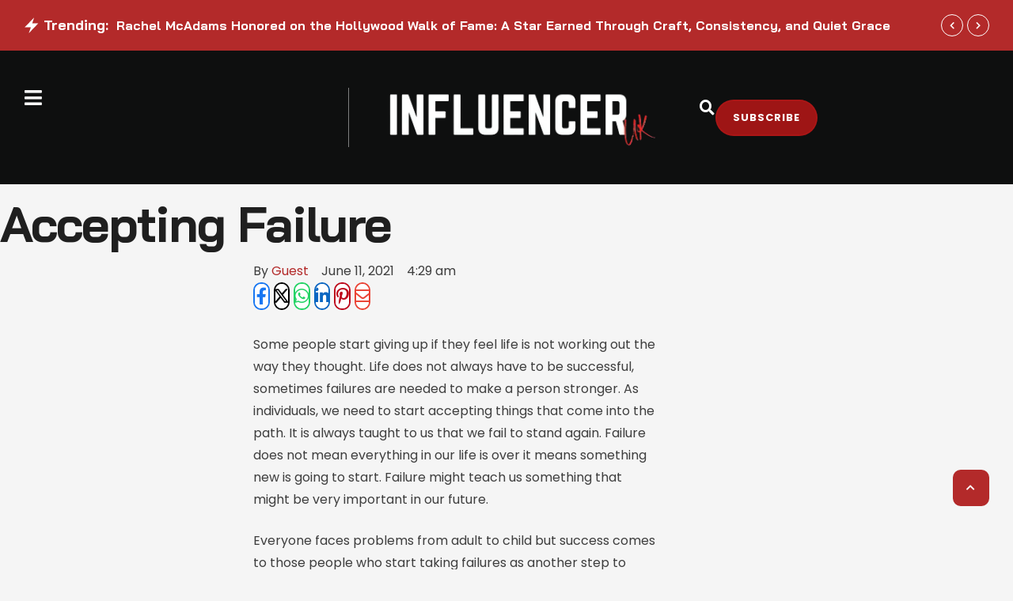

--- FILE ---
content_type: text/html; charset=UTF-8
request_url: https://influencermagazine.uk/2021/06/accepting-failure/
body_size: 98015
content:
<!doctype html>
<html lang="en-US">
<head><meta charset="UTF-8" /><script>if(navigator.userAgent.match(/MSIE|Internet Explorer/i)||navigator.userAgent.match(/Trident\/7\..*?rv:11/i)){var href=document.location.href;if(!href.match(/[?&]nowprocket/)){if(href.indexOf("?")==-1){if(href.indexOf("#")==-1){document.location.href=href+"?nowprocket=1"}else{document.location.href=href.replace("#","?nowprocket=1#")}}else{if(href.indexOf("#")==-1){document.location.href=href+"&nowprocket=1"}else{document.location.href=href.replace("#","&nowprocket=1#")}}}}</script><script>(()=>{class RocketLazyLoadScripts{constructor(){this.v="1.2.6",this.triggerEvents=["keydown","mousedown","mousemove","touchmove","touchstart","touchend","wheel"],this.userEventHandler=this.t.bind(this),this.touchStartHandler=this.i.bind(this),this.touchMoveHandler=this.o.bind(this),this.touchEndHandler=this.h.bind(this),this.clickHandler=this.u.bind(this),this.interceptedClicks=[],this.interceptedClickListeners=[],this.l(this),window.addEventListener("pageshow",(t=>{this.persisted=t.persisted,this.everythingLoaded&&this.m()})),this.CSPIssue=sessionStorage.getItem("rocketCSPIssue"),document.addEventListener("securitypolicyviolation",(t=>{this.CSPIssue||"script-src-elem"!==t.violatedDirective||"data"!==t.blockedURI||(this.CSPIssue=!0,sessionStorage.setItem("rocketCSPIssue",!0))})),document.addEventListener("DOMContentLoaded",(()=>{this.k()})),this.delayedScripts={normal:[],async:[],defer:[]},this.trash=[],this.allJQueries=[]}p(t){document.hidden?t.t():(this.triggerEvents.forEach((e=>window.addEventListener(e,t.userEventHandler,{passive:!0}))),window.addEventListener("touchstart",t.touchStartHandler,{passive:!0}),window.addEventListener("mousedown",t.touchStartHandler),document.addEventListener("visibilitychange",t.userEventHandler))}_(){this.triggerEvents.forEach((t=>window.removeEventListener(t,this.userEventHandler,{passive:!0}))),document.removeEventListener("visibilitychange",this.userEventHandler)}i(t){"HTML"!==t.target.tagName&&(window.addEventListener("touchend",this.touchEndHandler),window.addEventListener("mouseup",this.touchEndHandler),window.addEventListener("touchmove",this.touchMoveHandler,{passive:!0}),window.addEventListener("mousemove",this.touchMoveHandler),t.target.addEventListener("click",this.clickHandler),this.L(t.target,!0),this.S(t.target,"onclick","rocket-onclick"),this.C())}o(t){window.removeEventListener("touchend",this.touchEndHandler),window.removeEventListener("mouseup",this.touchEndHandler),window.removeEventListener("touchmove",this.touchMoveHandler,{passive:!0}),window.removeEventListener("mousemove",this.touchMoveHandler),t.target.removeEventListener("click",this.clickHandler),this.L(t.target,!1),this.S(t.target,"rocket-onclick","onclick"),this.M()}h(){window.removeEventListener("touchend",this.touchEndHandler),window.removeEventListener("mouseup",this.touchEndHandler),window.removeEventListener("touchmove",this.touchMoveHandler,{passive:!0}),window.removeEventListener("mousemove",this.touchMoveHandler)}u(t){t.target.removeEventListener("click",this.clickHandler),this.L(t.target,!1),this.S(t.target,"rocket-onclick","onclick"),this.interceptedClicks.push(t),t.preventDefault(),t.stopPropagation(),t.stopImmediatePropagation(),this.M()}O(){window.removeEventListener("touchstart",this.touchStartHandler,{passive:!0}),window.removeEventListener("mousedown",this.touchStartHandler),this.interceptedClicks.forEach((t=>{t.target.dispatchEvent(new MouseEvent("click",{view:t.view,bubbles:!0,cancelable:!0}))}))}l(t){EventTarget.prototype.addEventListenerWPRocketBase=EventTarget.prototype.addEventListener,EventTarget.prototype.addEventListener=function(e,i,o){"click"!==e||t.windowLoaded||i===t.clickHandler||t.interceptedClickListeners.push({target:this,func:i,options:o}),(this||window).addEventListenerWPRocketBase(e,i,o)}}L(t,e){this.interceptedClickListeners.forEach((i=>{i.target===t&&(e?t.removeEventListener("click",i.func,i.options):t.addEventListener("click",i.func,i.options))})),t.parentNode!==document.documentElement&&this.L(t.parentNode,e)}D(){return new Promise((t=>{this.P?this.M=t:t()}))}C(){this.P=!0}M(){this.P=!1}S(t,e,i){t.hasAttribute&&t.hasAttribute(e)&&(event.target.setAttribute(i,event.target.getAttribute(e)),event.target.removeAttribute(e))}t(){this._(this),"loading"===document.readyState?document.addEventListener("DOMContentLoaded",this.R.bind(this)):this.R()}k(){let t=[];document.querySelectorAll("script[type=rocketlazyloadscript][data-rocket-src]").forEach((e=>{let i=e.getAttribute("data-rocket-src");if(i&&!i.startsWith("data:")){0===i.indexOf("//")&&(i=location.protocol+i);try{const o=new URL(i).origin;o!==location.origin&&t.push({src:o,crossOrigin:e.crossOrigin||"module"===e.getAttribute("data-rocket-type")})}catch(t){}}})),t=[...new Map(t.map((t=>[JSON.stringify(t),t]))).values()],this.T(t,"preconnect")}async R(){this.lastBreath=Date.now(),this.j(this),this.F(this),this.I(),this.W(),this.q(),await this.A(this.delayedScripts.normal),await this.A(this.delayedScripts.defer),await this.A(this.delayedScripts.async);try{await this.U(),await this.H(this),await this.J()}catch(t){console.error(t)}window.dispatchEvent(new Event("rocket-allScriptsLoaded")),this.everythingLoaded=!0,this.D().then((()=>{this.O()})),this.N()}W(){document.querySelectorAll("script[type=rocketlazyloadscript]").forEach((t=>{t.hasAttribute("data-rocket-src")?t.hasAttribute("async")&&!1!==t.async?this.delayedScripts.async.push(t):t.hasAttribute("defer")&&!1!==t.defer||"module"===t.getAttribute("data-rocket-type")?this.delayedScripts.defer.push(t):this.delayedScripts.normal.push(t):this.delayedScripts.normal.push(t)}))}async B(t){if(await this.G(),!0!==t.noModule||!("noModule"in HTMLScriptElement.prototype))return new Promise((e=>{let i;function o(){(i||t).setAttribute("data-rocket-status","executed"),e()}try{if(navigator.userAgent.indexOf("Firefox/")>0||""===navigator.vendor||this.CSPIssue)i=document.createElement("script"),[...t.attributes].forEach((t=>{let e=t.nodeName;"type"!==e&&("data-rocket-type"===e&&(e="type"),"data-rocket-src"===e&&(e="src"),i.setAttribute(e,t.nodeValue))})),t.text&&(i.text=t.text),i.hasAttribute("src")?(i.addEventListener("load",o),i.addEventListener("error",(function(){i.setAttribute("data-rocket-status","failed-network"),e()})),setTimeout((()=>{i.isConnected||e()}),1)):(i.text=t.text,o()),t.parentNode.replaceChild(i,t);else{const i=t.getAttribute("data-rocket-type"),s=t.getAttribute("data-rocket-src");i?(t.type=i,t.removeAttribute("data-rocket-type")):t.removeAttribute("type"),t.addEventListener("load",o),t.addEventListener("error",(i=>{this.CSPIssue&&i.target.src.startsWith("data:")?(console.log("WPRocket: data-uri blocked by CSP -> fallback"),t.removeAttribute("src"),this.B(t).then(e)):(t.setAttribute("data-rocket-status","failed-network"),e())})),s?(t.removeAttribute("data-rocket-src"),t.src=s):t.src="data:text/javascript;base64,"+window.btoa(unescape(encodeURIComponent(t.text)))}}catch(i){t.setAttribute("data-rocket-status","failed-transform"),e()}}));t.setAttribute("data-rocket-status","skipped")}async A(t){const e=t.shift();return e&&e.isConnected?(await this.B(e),this.A(t)):Promise.resolve()}q(){this.T([...this.delayedScripts.normal,...this.delayedScripts.defer,...this.delayedScripts.async],"preload")}T(t,e){var i=document.createDocumentFragment();t.forEach((t=>{const o=t.getAttribute&&t.getAttribute("data-rocket-src")||t.src;if(o&&!o.startsWith("data:")){const s=document.createElement("link");s.href=o,s.rel=e,"preconnect"!==e&&(s.as="script"),t.getAttribute&&"module"===t.getAttribute("data-rocket-type")&&(s.crossOrigin=!0),t.crossOrigin&&(s.crossOrigin=t.crossOrigin),t.integrity&&(s.integrity=t.integrity),i.appendChild(s),this.trash.push(s)}})),document.head.appendChild(i)}j(t){let e={};function i(i,o){return e[o].eventsToRewrite.indexOf(i)>=0&&!t.everythingLoaded?"rocket-"+i:i}function o(t,o){!function(t){e[t]||(e[t]={originalFunctions:{add:t.addEventListener,remove:t.removeEventListener},eventsToRewrite:[]},t.addEventListener=function(){arguments[0]=i(arguments[0],t),e[t].originalFunctions.add.apply(t,arguments)},t.removeEventListener=function(){arguments[0]=i(arguments[0],t),e[t].originalFunctions.remove.apply(t,arguments)})}(t),e[t].eventsToRewrite.push(o)}function s(e,i){let o=e[i];e[i]=null,Object.defineProperty(e,i,{get:()=>o||function(){},set(s){t.everythingLoaded?o=s:e["rocket"+i]=o=s}})}o(document,"DOMContentLoaded"),o(window,"DOMContentLoaded"),o(window,"load"),o(window,"pageshow"),o(document,"readystatechange"),s(document,"onreadystatechange"),s(window,"onload"),s(window,"onpageshow");try{Object.defineProperty(document,"readyState",{get:()=>t.rocketReadyState,set(e){t.rocketReadyState=e},configurable:!0}),document.readyState="loading"}catch(t){console.log("WPRocket DJE readyState conflict, bypassing")}}F(t){let e;function i(e){return t.everythingLoaded?e:e.split(" ").map((t=>"load"===t||0===t.indexOf("load.")?"rocket-jquery-load":t)).join(" ")}function o(o){function s(t){const e=o.fn[t];o.fn[t]=o.fn.init.prototype[t]=function(){return this[0]===window&&("string"==typeof arguments[0]||arguments[0]instanceof String?arguments[0]=i(arguments[0]):"object"==typeof arguments[0]&&Object.keys(arguments[0]).forEach((t=>{const e=arguments[0][t];delete arguments[0][t],arguments[0][i(t)]=e}))),e.apply(this,arguments),this}}o&&o.fn&&!t.allJQueries.includes(o)&&(o.fn.ready=o.fn.init.prototype.ready=function(e){return t.domReadyFired?e.bind(document)(o):document.addEventListener("rocket-DOMContentLoaded",(()=>e.bind(document)(o))),o([])},s("on"),s("one"),t.allJQueries.push(o)),e=o}o(window.jQuery),Object.defineProperty(window,"jQuery",{get:()=>e,set(t){o(t)}})}async H(t){const e=document.querySelector("script[data-webpack]");e&&(await async function(){return new Promise((t=>{e.addEventListener("load",t),e.addEventListener("error",t)}))}(),await t.K(),await t.H(t))}async U(){this.domReadyFired=!0;try{document.readyState="interactive"}catch(t){}await this.G(),document.dispatchEvent(new Event("rocket-readystatechange")),await this.G(),document.rocketonreadystatechange&&document.rocketonreadystatechange(),await this.G(),document.dispatchEvent(new Event("rocket-DOMContentLoaded")),await this.G(),window.dispatchEvent(new Event("rocket-DOMContentLoaded"))}async J(){try{document.readyState="complete"}catch(t){}await this.G(),document.dispatchEvent(new Event("rocket-readystatechange")),await this.G(),document.rocketonreadystatechange&&document.rocketonreadystatechange(),await this.G(),window.dispatchEvent(new Event("rocket-load")),await this.G(),window.rocketonload&&window.rocketonload(),await this.G(),this.allJQueries.forEach((t=>t(window).trigger("rocket-jquery-load"))),await this.G();const t=new Event("rocket-pageshow");t.persisted=this.persisted,window.dispatchEvent(t),await this.G(),window.rocketonpageshow&&window.rocketonpageshow({persisted:this.persisted}),this.windowLoaded=!0}m(){document.onreadystatechange&&document.onreadystatechange(),window.onload&&window.onload(),window.onpageshow&&window.onpageshow({persisted:this.persisted})}I(){const t=new Map;document.write=document.writeln=function(e){const i=document.currentScript;i||console.error("WPRocket unable to document.write this: "+e);const o=document.createRange(),s=i.parentElement;let n=t.get(i);void 0===n&&(n=i.nextSibling,t.set(i,n));const c=document.createDocumentFragment();o.setStart(c,0),c.appendChild(o.createContextualFragment(e)),s.insertBefore(c,n)}}async G(){Date.now()-this.lastBreath>45&&(await this.K(),this.lastBreath=Date.now())}async K(){return document.hidden?new Promise((t=>setTimeout(t))):new Promise((t=>requestAnimationFrame(t)))}N(){this.trash.forEach((t=>t.remove()))}static run(){const t=new RocketLazyLoadScripts;t.p(t)}}RocketLazyLoadScripts.run()})();</script>
	
	<meta name="viewport" content="width=device-width, initial-scale=1" />
	<link rel="profile" href="https://gmpg.org/xfn/11" />

	
<meta name='robots' content='index, follow, max-image-preview:large, max-snippet:-1, max-video-preview:-1' />
<meta property="og:title" content="Accepting Failure"/>
<meta property="og:description" content="Some people start giving up if they feel life is not working out the way they thought. Life does not always have to be successful, sometimes failures are needed"/>
<meta property="og:image:alt" content="failure 6115826 1280"/>
<meta property="og:image" content="https://influencermagazine.uk/wp-content/uploads/2021/06/failure-6115826_1280.jpg"/>
<meta property="og:image:width" content="1280" />
<meta property="og:image:height" content="966" />
<meta property="og:type" content="article"/>
<meta property="og:article:published_time" content="2021-06-11 04:29:58"/>
<meta property="og:article:modified_time" content="2024-05-24 15:33:34"/>
<meta property="og:article:tag" content="#accepting"/>
<meta property="og:article:tag" content="#failure"/>
<meta property="og:article:tag" content="Success"/>
<meta name="twitter:card" content="summary">
<meta name="twitter:title" content="Accepting Failure"/>
<meta name="twitter:description" content="Some people start giving up if they feel life is not working out the way they thought. Life does not always have to be successful, sometimes failures are needed"/>
<meta name="twitter:image" content="https://influencermagazine.uk/wp-content/uploads/2021/06/failure-6115826_1280.jpg"/>
<meta name="twitter:image:alt" content="failure 6115826 1280"/>
<meta name="author" content="Guest"/>

	<!-- This site is optimized with the Yoast SEO plugin v26.8 - https://yoast.com/product/yoast-seo-wordpress/ -->
	<title>Accepting Failure</title><style id="rocket-critical-css">:root{--cmsmasters-colors-primary:var(--e-global-color-primary,#f44);--cmsmasters-colors-secondary:var(--e-global-color-secondary,#1f1f1f);--cmsmasters-colors-accent:var(--e-global-color-accent,#0e0f0f);--cmsmasters-colors-tertiary:var(--e-global-color-tertiary,#a8a8a8);--cmsmasters-link-colors-normal:var(--cmsmasters-colors-primary);--cmsmasters-link-colors-hover:var(--cmsmasters-colors-tertiary);--cmsmasters-colors-text:var(--e-global-color-text,#3e3e3e);--cmsmasters-colors-link:var(--cmsmasters-link-colors-normal);--cmsmasters-colors-hover:var(--cmsmasters-link-colors-hover);--cmsmasters-colors-heading:var(--cmsmasters-colors-secondary);--cmsmasters-colors-bg:var(--e-global-color-background,#f5f5f5);--cmsmasters-colors-alternate:var(--e-global-color-alternate,#fff);--cmsmasters-colors-bd:var(--e-global-color-border,#dadada);--cmsmasters-default-font:sans-serif;--cmsmasters-primary-font-family:var(--e-global-typography-primary-font-family,"Gloock"),var(--cmsmasters-default-font);--cmsmasters-primary-font-size:var(--e-global-typography-primary-font-size,30px);--cmsmasters-primary-line-height:var(--e-global-typography-primary-line-height,1.2em);--cmsmasters-primary-font-weight:var(--e-global-typography-primary-font-weight,400);--cmsmasters-primary-text-transform:var(--e-global-typography-primary-text-transform,none);--cmsmasters-primary-font-style:var(--e-global-typography-primary-font-style,normal);--cmsmasters-primary-text-decoration:var(--e-global-typography-primary-text-decoration,none);--cmsmasters-primary-letter-spacing:var(--e-global-typography-primary-letter-spacing,0);--cmsmasters-primary-word-spacing:var(--e-global-typography-primary-word-spacing,0);--cmsmasters-secondary-font-family:var(--e-global-typography-secondary-font-family,"Gloock"),var(--cmsmasters-default-font);--cmsmasters-secondary-font-size:var(--e-global-typography-secondary-font-size,20px);--cmsmasters-secondary-line-height:var(--e-global-typography-secondary-line-height,1.4em);--cmsmasters-secondary-font-weight:var(--e-global-typography-secondary-font-weight,400);--cmsmasters-secondary-text-transform:var(--e-global-typography-secondary-text-transform,none);--cmsmasters-secondary-font-style:var(--e-global-typography-secondary-font-style,normal);--cmsmasters-secondary-text-decoration:var(--e-global-typography-secondary-text-decoration,none);--cmsmasters-secondary-letter-spacing:var(--e-global-typography-secondary-letter-spacing,0);--cmsmasters-secondary-word-spacing:var(--e-global-typography-secondary-word-spacing,0);--cmsmasters-text-font-family:var(--e-global-typography-text-font-family,"Georgia"),var(--cmsmasters-default-font);--cmsmasters-text-font-size:var(--e-global-typography-text-font-size,18px);--cmsmasters-text-line-height:var(--e-global-typography-text-line-height,1.6em);--cmsmasters-text-font-weight:var(--e-global-typography-text-font-weight,400);--cmsmasters-text-text-transform:var(--e-global-typography-text-text-transform,none);--cmsmasters-text-font-style:var(--e-global-typography-text-font-style,normal);--cmsmasters-text-text-decoration:var(--e-global-typography-text-text-decoration,none);--cmsmasters-text-letter-spacing:var(--e-global-typography-text-letter-spacing,0);--cmsmasters-text-word-spacing:var(--e-global-typography-text-word-spacing,0);--cmsmasters-base-font-family:var(--cmsmasters-text-font-family);--cmsmasters-base-font-size:var(--cmsmasters-text-font-size);--cmsmasters-base-line-height:var(--cmsmasters-text-line-height);--cmsmasters-base-font-weight:var(--cmsmasters-text-font-weight);--cmsmasters-base-text-transform:var(--cmsmasters-text-text-transform);--cmsmasters-base-font-style:var(--cmsmasters-text-font-style);--cmsmasters-base-text-decoration:var(--cmsmasters-text-text-decoration);--cmsmasters-base-letter-spacing:var(--cmsmasters-text-letter-spacing);--cmsmasters-base-word-spacing:var(--cmsmasters-text-word-spacing);--cmsmasters-accent-font-family:var(--e-global-typography-accent-font-family,"Poppins"),var(--cmsmasters-default-font);--cmsmasters-accent-font-size:var(--e-global-typography-accent-font-size,13px);--cmsmasters-accent-line-height:var(--e-global-typography-accent-line-height,1.5em);--cmsmasters-accent-font-weight:var(--e-global-typography-accent-font-weight,600);--cmsmasters-accent-text-transform:var(--e-global-typography-accent-text-transform,uppercase);--cmsmasters-accent-font-style:var(--e-global-typography-accent-font-style,normal);--cmsmasters-accent-text-decoration:var(--e-global-typography-accent-text-decoration,none);--cmsmasters-accent-letter-spacing:var(--e-global-typography-accent-letter-spacing,1px);--cmsmasters-accent-word-spacing:var(--e-global-typography-accent-word-spacing,0);--cmsmasters-tertiary-font-family:var(--e-global-typography-tertiary-font-family,"Poppins"),var(--cmsmasters-default-font);--cmsmasters-tertiary-font-size:var(--e-global-typography-tertiary-font-size,14px);--cmsmasters-tertiary-line-height:var(--e-global-typography-tertiary-line-height,1.85em);--cmsmasters-tertiary-font-weight:var(--e-global-typography-tertiary-font-weight,400);--cmsmasters-tertiary-text-transform:var(--e-global-typography-tertiary-text-transform,none);--cmsmasters-tertiary-font-style:var(--e-global-typography-tertiary-font-style,normal);--cmsmasters-tertiary-text-decoration:var(--e-global-typography-tertiary-text-decoration,none);--cmsmasters-tertiary-letter-spacing:var(--e-global-typography-tertiary-letter-spacing,0);--cmsmasters-tertiary-word-spacing:var(--e-global-typography-tertiary-word-spacing,0);--cmsmasters-meta-font-family:var(--e-global-typography-meta-font-family,"Poppins"),var(--cmsmasters-default-font);--cmsmasters-meta-font-size:var(--e-global-typography-meta-font-size,12px);--cmsmasters-meta-line-height:var(--e-global-typography-meta-line-height,1.5em);--cmsmasters-meta-font-weight:var(--e-global-typography-meta-font-weight,500);--cmsmasters-meta-text-transform:var(--e-global-typography-meta-text-transform,none);--cmsmasters-meta-font-style:var(--e-global-typography-meta-font-style,normal);--cmsmasters-meta-text-decoration:var(--e-global-typography-meta-text-decoration,none);--cmsmasters-meta-letter-spacing:var(--e-global-typography-meta-letter-spacing,0);--cmsmasters-meta-word-spacing:var(--e-global-typography-meta-word-spacing,0);--cmsmasters-taxonomy-font-family:var(--e-global-typography-taxonomy-font-family,"Poppins"),var(--cmsmasters-default-font);--cmsmasters-taxonomy-font-size:var(--e-global-typography-taxonomy-font-size,12px);--cmsmasters-taxonomy-line-height:var(--e-global-typography-taxonomy-line-height,1.5em);--cmsmasters-taxonomy-font-weight:var(--e-global-typography-taxonomy-font-weight,500);--cmsmasters-taxonomy-text-transform:var(--e-global-typography-taxonomy-text-transform,uppercase);--cmsmasters-taxonomy-font-style:var(--e-global-typography-taxonomy-font-style,normal);--cmsmasters-taxonomy-text-decoration:var(--e-global-typography-taxonomy-text-decoration,none);--cmsmasters-taxonomy-letter-spacing:var(--e-global-typography-taxonomy-letter-spacing,1px);--cmsmasters-taxonomy-word-spacing:var(--e-global-typography-taxonomy-word-spacing,0);--cmsmasters-small-font-family:var(--e-global-typography-small-font-family,"Georgia"),var(--cmsmasters-default-font);--cmsmasters-small-font-size:var(--e-global-typography-small-font-size,15px);--cmsmasters-small-line-height:var(--e-global-typography-small-line-height,1.6em);--cmsmasters-small-font-weight:var(--e-global-typography-small-font-weight,400);--cmsmasters-small-text-transform:var(--e-global-typography-small-text-transform,none);--cmsmasters-small-font-style:var(--e-global-typography-small-font-style,normal);--cmsmasters-small-text-decoration:var(--e-global-typography-small-text-decoration,none);--cmsmasters-small-letter-spacing:var(--e-global-typography-small-letter-spacing,0);--cmsmasters-small-word-spacing:var(--e-global-typography-small-word-spacing,0);--cmsmasters-h1-font-family:var(--e-global-typography-h1-font-family,var(--cmsmasters-primary-font-family)),var(--cmsmasters-default-font);--cmsmasters-h1-font-size:var(--e-global-typography-h1-font-size,62px);--cmsmasters-h1-line-height:var(--e-global-typography-h1-line-height,1.1em);--cmsmasters-h1-font-weight:var(--e-global-typography-h1-font-weight,var(--cmsmasters-primary-font-weight));--cmsmasters-h1-text-transform:var(--e-global-typography-h1-text-transform,var(--cmsmasters-primary-text-transform));--cmsmasters-h1-font-style:var(--e-global-typography-h1-font-style,var(--cmsmasters-primary-font-style));--cmsmasters-h1-text-decoration:var(--e-global-typography-h1-text-decoration,var(--cmsmasters-primary-text-decoration));--cmsmasters-h1-letter-spacing:var(--e-global-typography-h1-letter-spacing,0);--cmsmasters-h1-word-spacing:var(--e-global-typography-h1-word-spacing,0);--cmsmasters-h2-font-family:var(--e-global-typography-h2-font-family,var(--cmsmasters-primary-font-family)),var(--cmsmasters-default-font);--cmsmasters-h2-font-size:var(--e-global-typography-h2-font-size,48px);--cmsmasters-h2-line-height:var(--e-global-typography-h2-line-height,1.15em);--cmsmasters-h2-font-weight:var(--e-global-typography-h2-font-weight,var(--cmsmasters-primary-font-weight));--cmsmasters-h2-text-transform:var(--e-global-typography-h2-text-transform,var(--cmsmasters-primary-text-transform));--cmsmasters-h2-font-style:var(--e-global-typography-h2-font-style,var(--cmsmasters-primary-font-style));--cmsmasters-h2-text-decoration:var(--e-global-typography-h2-text-decoration,var(--cmsmasters-primary-text-decoration));--cmsmasters-h2-letter-spacing:var(--e-global-typography-h2-letter-spacing,0);--cmsmasters-h2-word-spacing:var(--e-global-typography-h2-word-spacing,0);--cmsmasters-h3-font-family:var(--e-global-typography-h3-font-family,var(--cmsmasters-primary-font-family)),var(--cmsmasters-default-font);--cmsmasters-h3-font-size:var(--e-global-typography-h3-font-size,36px);--cmsmasters-h3-line-height:var(--e-global-typography-h3-line-height,1.2em);--cmsmasters-h3-font-weight:var(--e-global-typography-h3-font-weight,var(--cmsmasters-primary-font-weight));--cmsmasters-h3-text-transform:var(--e-global-typography-h3-text-transform,var(--cmsmasters-primary-text-transform));--cmsmasters-h3-font-style:var(--e-global-typography-h3-font-style,var(--cmsmasters-primary-font-style));--cmsmasters-h3-text-decoration:var(--e-global-typography-h3-text-decoration,var(--cmsmasters-primary-text-decoration));--cmsmasters-h3-letter-spacing:var(--e-global-typography-h3-letter-spacing,var(--cmsmasters-primary-letter-spacing));--cmsmasters-h3-word-spacing:var(--e-global-typography-h3-word-spacing,var(--cmsmasters-primary-word-spacing));--cmsmasters-h4-font-family:var(--e-global-typography-h4-font-family,"Gloock"),var(--cmsmasters-default-font);--cmsmasters-h4-font-size:var(--e-global-typography-h4-font-size,26px);--cmsmasters-h4-line-height:var(--e-global-typography-h4-line-height,1.3em);--cmsmasters-h4-font-weight:var(--e-global-typography-h4-font-weight,"400");--cmsmasters-h4-text-transform:var(--e-global-typography-h4-text-transform,var(--cmsmasters-primary-text-transform));--cmsmasters-h4-font-style:var(--e-global-typography-h4-font-style,"normal");--cmsmasters-h4-text-decoration:var(--e-global-typography-h4-text-decoration,var(--cmsmasters-primary-text-decoration));--cmsmasters-h4-letter-spacing:var(--e-global-typography-h4-letter-spacing,var(--cmsmasters-primary-letter-spacing));--cmsmasters-h4-word-spacing:var(--e-global-typography-h4-word-spacing,var(--cmsmasters-primary-word-spacing));--cmsmasters-h5-font-family:var(--e-global-typography-h5-font-family,var(--cmsmasters-primaryy-font-family)),var(--cmsmasters-default-font);--cmsmasters-h5-font-size:var(--e-global-typography-h5-font-size,18px);--cmsmasters-h5-line-height:var(--e-global-typography-h5-line-height,1.35em);--cmsmasters-h5-font-weight:var(--e-global-typography-h5-font-weight,var(--cmsmasters-primary-font-weight));--cmsmasters-h5-text-transform:var(--e-global-typography-h5-text-transform,var(--cmsmasters-primary-text-transform));--cmsmasters-h5-font-style:var(--e-global-typography-h5-font-style,var(--cmsmasters-primary-font-style));--cmsmasters-h5-text-decoration:var(--e-global-typography-h5-text-decoration,var(--cmsmasters-primary-text-decoration));--cmsmasters-h5-letter-spacing:var(--e-global-typography-h5-letter-spacing,var(--cmsmasters-primary-letter-spacing));--cmsmasters-h5-word-spacing:var(--e-global-typography-h5-word-spacing,var(--cmsmasters-primary-word-spacing));--cmsmasters-h6-font-family:var(--e-global-typography-h6-font-family,"Poppins"),var(--cmsmasters-default-font);--cmsmasters-h6-font-size:var(--e-global-typography-h6-font-size,15px);--cmsmasters-h6-line-height:var(--e-global-typography-h6-line-height,1.45em);--cmsmasters-h6-font-weight:var(--e-global-typography-h6-font-weight,"500");--cmsmasters-h6-text-transform:var(--e-global-typography-h6-text-transform,var(--cmsmasters-primary-text-transform));--cmsmasters-h6-font-style:var(--e-global-typography-h6-font-style,var(--cmsmasters-primary-font-style));--cmsmasters-h6-text-decoration:var(--e-global-typography-h6-text-decoration,var(--cmsmasters-primary-text-decoration));--cmsmasters-h6-letter-spacing:var(--e-global-typography-h6-letter-spacing,var(--cmsmasters-primary-letter-spacing));--cmsmasters-h6-word-spacing:var(--e-global-typography-h6-word-spacing,var(--cmsmasters-primary-word-spacing));--cmsmasters-button-font-family:var(--e-global-typography-button-font-family,"Poppins"),var(--cmsmasters-default-font);--cmsmasters-button-font-size:var(--e-global-typography-button-font-size,15px);--cmsmasters-button-line-height:var(--e-global-typography-button-line-height,1.45em);--cmsmasters-button-font-weight:var(--e-global-typography-button-font-weight,"600");--cmsmasters-button-text-transform:var(--e-global-typography-button-text-transform,var(--cmsmasters-primary-text-transform));--cmsmasters-button-font-style:var(--e-global-typography-button-font-style,var(--cmsmasters-primary-font-style));--cmsmasters-button-text-decoration:var(--e-global-typography-button-text-decoration,var(--cmsmasters-primary-text-decoration));--cmsmasters-button-letter-spacing:var(--e-global-typography-button-letter-spacing,var(--cmsmasters-primary-letter-spacing));--cmsmasters-button-word-spacing:var(--e-global-typography-button-word-spacing,var(--cmsmasters-primary-word-spacing));--cmsmasters-blockquote-font-family:var(--e-global-typography-blockquote-font-family,"Georgia"),var(--cmsmasters-default-font);--cmsmasters-blockquote-font-size:var(--e-global-typography-blockquote-font-size,28px);--cmsmasters-blockquote-line-height:var(--e-global-typography-blockquote-line-height,1.5em);--cmsmasters-blockquote-font-weight:var(--e-global-typography-blockquote-font-weight,"400");--cmsmasters-blockquote-text-transform:var(--e-global-typography-blockquote-text-transform,"none");--cmsmasters-blockquote-font-style:var(--e-global-typography-blockquote-font-style,"italic");--cmsmasters-blockquote-text-decoration:var(--e-global-typography-blockquote-text-decoration,"none");--cmsmasters-blockquote-letter-spacing:var(--e-global-typography-blockquote-letter-spacing,0);--cmsmasters-blockquote-word-spacing:var(--e-global-typography-blockquote-word-spacing,0);--cmsmasters-logo-title-colors-text:var(--cmsmasters-colors-heading);--cmsmasters-logo-title-colors-hover:var(--cmsmasters-colors-link);--cmsmasters-logo-title-font-family:var(--cmsmasters-h1-font-family);--cmsmasters-logo-title-font-size:var(--cmsmasters-h1-font-size);--cmsmasters-logo-title-line-height:var(--cmsmasters-h1-line-height);--cmsmasters-logo-title-font-weight:var(--cmsmasters-h1-font-weight);--cmsmasters-logo-title-text-transform:var(--cmsmasters-h1-text-transform);--cmsmasters-logo-title-font-style:var(--cmsmasters-h1-font-style);--cmsmasters-logo-title-text-decoration:var(--cmsmasters-h1-text-decoration);--cmsmasters-logo-title-letter-spacing:var(--cmsmasters-h1-letter-spacing);--cmsmasters-logo-title-word-spacing:var(--cmsmasters-h1-word-spacing);--cmsmasters-logo-subtitle-colors-text:var(--cmsmasters-colors-heading);--cmsmasters-logo-subtitle-colors-hover:var(--cmsmasters-colors-link);--cmsmasters-logo-subtitle-font-family:var(--cmsmasters-h5-font-family);--cmsmasters-logo-subtitle-font-size:var(--cmsmasters-h5-font-size);--cmsmasters-logo-subtitle-line-height:var(--cmsmasters-h5-line-height);--cmsmasters-logo-subtitle-font-weight:var(--cmsmasters-h5-font-weight);--cmsmasters-logo-subtitle-text-transform:var(--cmsmasters-h5-text-transform);--cmsmasters-logo-subtitle-font-style:var(--cmsmasters-h5-font-style);--cmsmasters-logo-subtitle-text-decoration:var(--cmsmasters-h5-text-decoration);--cmsmasters-logo-subtitle-letter-spacing:var(--cmsmasters-h5-letter-spacing);--cmsmasters-logo-subtitle-word-spacing:var(--cmsmasters-h5-word-spacing);--cmsmasters-body-bg-color:var(--cmsmasters-colors-bg);--cmsmasters-body-bg-image:none;--cmsmasters-body-bg-position:center center;--cmsmasters-body-bg-attachment:scroll;--cmsmasters-body-bg-repeat:no-repeat;--cmsmasters-body-bg-size:auto;--cmsmasters-global-container-width:100%;--cmsmasters-global-content-width:1340px;--cmsmasters-global-content-padding-left:30px;--cmsmasters-global-content-padding-right:30px;--cmsmasters-link-font-weight:inherit;--cmsmasters-link-font-style:inherit;--cmsmasters-link-letter-spacing:inherit;--cmsmasters-link-word-spacing:inherit;--cmsmasters-link-text-decoration-line:inherit;--cmsmasters-link-text-decoration-colors-normal:currentcolor;--cmsmasters-link-text-decoration-colors-hover:currentcolor;--cmsmasters-link-text-decoration-style:solid;--cmsmasters-link-text-decoration-thickness:auto;--cmsmasters-link-text-underline-position:auto;--cmsmasters-link-text-underline-offset:auto;--cmsmasters-blockquote-colors-text:var(--cmsmasters-colors-secondary);--cmsmasters-blockquote-colors-link:var(--cmsmasters-colors-link);--cmsmasters-blockquote-colors-hover:var(--cmsmasters-colors-hover);--cmsmasters-blockquote-colors-bg:var(--cmsmasters-colors-alternate);--cmsmasters-blockquote-colors-bd:var(--cmsmasters-colors-bd);--cmsmasters-blockquote-bd-style:solid;--cmsmasters-blockquote-bd-width-top:1px;--cmsmasters-blockquote-bd-width-right:1px;--cmsmasters-blockquote-bd-width-bottom:1px;--cmsmasters-blockquote-bd-width-left:1px;--cmsmasters-blockquote-bd-radius:30px;--cmsmasters-blockquote-box-shadow:none;--cmsmasters-blockquote-padding-top:50px;--cmsmasters-blockquote-padding-right:50px;--cmsmasters-blockquote-padding-bottom:50px;--cmsmasters-blockquote-padding-left:50px;--cmsmasters-blockquote-cite-font-family:var(--cmsmasters-h6-font-family);--cmsmasters-blockquote-cite-font-size:var(--cmsmasters-h6-font-size);--cmsmasters-blockquote-cite-line-height:var(--cmsmasters-h6-line-height);--cmsmasters-blockquote-cite-font-weight:var(--cmsmasters-h6-font-weight);--cmsmasters-blockquote-cite-text-transform:var(--cmsmasters-h6-text-transform);--cmsmasters-blockquote-cite-font-style:var(--cmsmasters-h6-font-style);--cmsmasters-blockquote-cite-text-decoration:var(--cmsmasters-h6-text-decoration);--cmsmasters-blockquote-cite-letter-spacing:var(--cmsmasters-h6-letter-spacing);--cmsmasters-blockquote-cite-word-spacing:var(--cmsmasters-h6-word-spacing);--cmsmasters-blockquote-cite-color:var(--cmsmasters-colors-primary);--cmsmasters-blockquote-cite-gap:30px;--cmsmasters-blockquote-icon-visibility:none;--cmsmasters-blockquote-icon-font-family:inherit;--cmsmasters-blockquote-icon-font-size:50px;--cmsmasters-blockquote-icon-font-weight:normal;--cmsmasters-blockquote-icon-color:inherit;--cmsmasters-blockquote-icon-horizontal-alignment:flex-start;--cmsmasters-blockquote-icon-horizontal-offset:0;--cmsmasters-blockquote-icon-vertical-alignment:flex-start;--cmsmasters-blockquote-icon-vertical-offset:0;--cmsmasters-button-normal-colors-bg:var(--cmsmasters-colors-primary);--cmsmasters-button-normal-colors-bg-image:none;--cmsmasters-button-normal-colors-color:var(--cmsmasters-colors-alternate);--cmsmasters-button-normal-colors-bd:var(--cmsmasters-colors-primary);--cmsmasters-button-normal-bd-radius:30px 30px 30px 30px;--cmsmasters-button-text-shadow:none;--cmsmasters-button-normal-box-shadow:none;--cmsmasters-button-normal-bd-style:solid;--cmsmasters-button-normal-bd-width-top:2px;--cmsmasters-button-normal-bd-width-right:2px;--cmsmasters-button-normal-bd-width-bottom:2px;--cmsmasters-button-normal-bd-width-left:2px;--cmsmasters-button-hover-colors-bg:transparent;--cmsmasters-button-hover-colors-bg-image:none;--cmsmasters-button-hover-colors-color:var(--cmsmasters-colors-secondary);--cmsmasters-button-hover-colors-bd:var(--cmsmasters-colors-secondary);--cmsmasters-button-hover-bd-radius:var(--cmsmasters-button-normal-bd-radius);--cmsmasters-button-hover-text-decoration:var(--cmsmasters-button-text-decoration);--cmsmasters-button-hover-text-shadow:var(--cmsmasters-button-text-shadow);--cmsmasters-button-hover-box-shadow:var(--cmsmasters-button-normal-box-shadow);--cmsmasters-button-padding-top:15px;--cmsmasters-button-padding-right:25px;--cmsmasters-button-padding-bottom:15px;--cmsmasters-button-padding-left:25px;--cmsmasters-caption-outside-font-family:var(--cmsmasters-meta-font-family);--cmsmasters-caption-outside-font-size:var(--cmsmasters-meta-font-size);--cmsmasters-caption-outside-line-height:var(--cmsmasters-meta-line-height);--cmsmasters-caption-outside-font-weight:var(--cmsmasters-meta-font-weight);--cmsmasters-caption-outside-text-transform:var(--cmsmasters-meta-text-transform);--cmsmasters-caption-outside-font-style:var(--cmsmasters-meta-font-style);--cmsmasters-caption-outside-text-decoration:var(--cmsmasters-meta-text-decoration);--cmsmasters-caption-outside-letter-spacing:var(--cmsmasters-meta-letter-spacing);--cmsmasters-caption-outside-word-spacing:var(--cmsmasters-meta-word-spacing);--cmsmasters-caption-outside-colors-text:var(--cmsmasters-colors-tertiary);--cmsmasters-caption-outside-colors-link:var(--cmsmasters-colors-link);--cmsmasters-caption-outside-colors-hover:var(--cmsmasters-colors-hover);--cmsmasters-caption-outside-colors-bg:transparent;--cmsmasters-caption-outside-colors-bd:transparent;--cmsmasters-caption-outside-bd-style:none;--cmsmasters-caption-outside-bd-width-top:0;--cmsmasters-caption-outside-bd-width-right:0;--cmsmasters-caption-outside-bd-width-bottom:0;--cmsmasters-caption-outside-bd-width-left:0;--cmsmasters-caption-outside-bd-radius:0 0 0 0;--cmsmasters-caption-outside-padding-top:0;--cmsmasters-caption-outside-padding-right:0;--cmsmasters-caption-outside-padding-bottom:0;--cmsmasters-caption-outside-padding-left:0;--cmsmasters-caption-outside-gap:15px;--cmsmasters-caption-inside-font-family:var(--cmsmasters-text-font-family);--cmsmasters-caption-inside-font-size:var(--cmsmasters-text-font-size);--cmsmasters-caption-inside-line-height:var(--cmsmasters-text-line-height);--cmsmasters-caption-inside-font-weight:var(--cmsmasters-text-font-weight);--cmsmasters-caption-inside-text-transform:var(--cmsmasters-text-text-transform);--cmsmasters-caption-inside-font-style:var(--cmsmasters-text-font-style);--cmsmasters-caption-inside-text-decoration:var(--cmsmasters-text-text-decoration);--cmsmasters-caption-inside-letter-spacing:var(--cmsmasters-text-letter-spacing);--cmsmasters-caption-inside-word-spacing:var(--cmsmasters-text-word-spacing);--cmsmasters-caption-inside-colors-text:var(--cmsmasters-colors-bg);--cmsmasters-caption-inside-colors-link:var(--cmsmasters-colors-link);--cmsmasters-caption-inside-colors-hover:var(--cmsmasters-colors-bg);--cmsmasters-caption-inside-colors-bg:var(--cmsmasters-colors-heading);--cmsmasters-caption-inside-colors-bd:transparent;--cmsmasters-caption-inside-bd-style:none;--cmsmasters-caption-inside-bd-width-top:0;--cmsmasters-caption-inside-bd-width-right:0;--cmsmasters-caption-inside-bd-width-bottom:0;--cmsmasters-caption-inside-bd-width-left:0;--cmsmasters-caption-inside-bd-radius:0 0 0 0;--cmsmasters-caption-inside-padding-top:10px;--cmsmasters-caption-inside-padding-right:10px;--cmsmasters-caption-inside-padding-bottom:8px;--cmsmasters-caption-inside-padding-left:10px;--cmsmasters-caption-image-colors-bg:transparent;--cmsmasters-caption-image-colors-bd:transparent;--cmsmasters-caption-image-bd-style:none;--cmsmasters-caption-image-bd-width-top:0;--cmsmasters-caption-image-bd-width-right:0;--cmsmasters-caption-image-bd-width-bottom:0;--cmsmasters-caption-image-bd-width-left:0;--cmsmasters-caption-image-bd-radius:0 0 0 0;--cmsmasters-caption-image-padding-top:0;--cmsmasters-caption-image-padding-right:0;--cmsmasters-caption-image-padding-bottom:0;--cmsmasters-caption-image-padding-left:0;--cmsmasters-input-font-family:var(--cmsmasters-small-font-family);--cmsmasters-input-font-size:var(--cmsmasters-small-font-size);--cmsmasters-input-line-height:var(--cmsmasters-small-line-height);--cmsmasters-input-font-weight:var(--cmsmasters-small-font-weight);--cmsmasters-input-text-transform:var(--cmsmasters-small-text-transform);--cmsmasters-input-font-style:var(--cmsmasters-small-font-style);--cmsmasters-input-text-decoration:var(--cmsmasters-small-text-decoration);--cmsmasters-input-letter-spacing:var(--cmsmasters-small-letter-spacing);--cmsmasters-input-word-spacing:var(--cmsmasters-small-word-spacing);--cmsmasters-input-normal-colors-bg:var(--cmsmasters-colors-alternate);--cmsmasters-input-normal-colors-color:var(--cmsmasters-colors-text);--cmsmasters-input-normal-colors-bd:var(--cmsmasters-colors-bd);--cmsmasters-input-normal-bd-radius:30px 30px 30px 30px;--cmsmasters-input-normal-box-shadow:none;--cmsmasters-input-normal-bd-style:solid;--cmsmasters-input-normal-bd-width-top:1px;--cmsmasters-input-normal-bd-width-right:1px;--cmsmasters-input-normal-bd-width-bottom:1px;--cmsmasters-input-normal-bd-width-left:1px;--cmsmasters-input-focus-colors-bg:var(--cmsmasters-input-normal-colors-bg);--cmsmasters-input-focus-colors-color:var(--cmsmasters-input-normal-colors-color);--cmsmasters-input-focus-colors-bd:var(--cmsmasters-colors-primary);--cmsmasters-input-focus-bd-radius:var(--cmsmasters-input-normal-bd-radius);--cmsmasters-input-focus-box-shadow:var(--cmsmasters-input-normal-box-shadow);--cmsmasters-input-placeholder-color:var(--cmsmasters-colors-tertiary);--cmsmasters-input-padding-top:16px;--cmsmasters-input-padding-right:25px;--cmsmasters-input-padding-bottom:16px;--cmsmasters-input-padding-left:25px;--cmsmasters-input-label-color:var(--cmsmasters-colors-heading);--cmsmasters-input-label-font-family:var(--cmsmasters-h6-font-family);--cmsmasters-input-label-font-size:var(--cmsmasters-h6-font-size);--cmsmasters-input-label-line-height:var(--cmsmasters-h6-line-height);--cmsmasters-input-label-font-weight:var(--cmsmasters-h6-font-weight);--cmsmasters-input-label-text-transform:var(--cmsmasters-h6-text-transform);--cmsmasters-input-label-font-style:var(--cmsmasters-h6-font-style);--cmsmasters-input-label-text-decoration:var(--cmsmasters-h6-text-decoration);--cmsmasters-input-label-letter-spacing:var(--cmsmasters-h6-letter-spacing);--cmsmasters-input-label-word-spacing:var(--cmsmasters-h6-word-spacing);--cmsmasters-table-font-family:var(--cmsmasters-base-font-family);--cmsmasters-table-font-size:var(--cmsmasters-base-font-size);--cmsmasters-table-line-height:var(--cmsmasters-base-line-height);--cmsmasters-table-font-weight:var(--cmsmasters-base-font-weight);--cmsmasters-table-text-transform:var(--cmsmasters-base-text-transform);--cmsmasters-table-font-style:var(--cmsmasters-base-font-style);--cmsmasters-table-text-decoration:var(--cmsmasters-base-text-decoration);--cmsmasters-table-letter-spacing:var(--cmsmasters-base-letter-spacing);--cmsmasters-table-word-spacing:var(--cmsmasters-base-word-spacing);--cmsmasters-table-colors-text:var(--cmsmasters-colors-text);--cmsmasters-table-colors-link:var(--cmsmasters-colors-link);--cmsmasters-table-colors-hover:var(--cmsmasters-colors-hover);--cmsmasters-table-colors-bg:var(--cmsmasters-colors-alternate);--cmsmasters-table-colors-bd:var(--cmsmasters-colors-bd);--cmsmasters-table-padding-top:20px;--cmsmasters-table-padding-right:30px;--cmsmasters-table-padding-bottom:20px;--cmsmasters-table-padding-left:30px;--cmsmasters-table-thead-font-family:var(--cmsmasters-h5-font-family);--cmsmasters-table-thead-font-size:var(--cmsmasters-h5-font-size);--cmsmasters-table-thead-line-height:var(--cmsmasters-h5-line-height);--cmsmasters-table-thead-font-weight:var(--cmsmasters-h5-font-weight);--cmsmasters-table-thead-text-transform:var(--cmsmasters-h5-text-transform);--cmsmasters-table-thead-font-style:var(--cmsmasters-h5-font-style);--cmsmasters-table-thead-text-decoration:var(--cmsmasters-h5-text-decoration);--cmsmasters-table-thead-letter-spacing:var(--cmsmasters-h5-letter-spacing);--cmsmasters-table-thead-word-spacing:var(--cmsmasters-h5-word-spacing);--cmsmasters-table-thead-colors-text:var(--cmsmasters-colors-alternate);--cmsmasters-table-thead-colors-link:var(--cmsmasters-colors-alternate);--cmsmasters-table-thead-colors-hover:var(--cmsmasters-colors-tertiary);--cmsmasters-table-thead-colors-bg:var(--cmsmasters-colors-primary);--cmsmasters-table-thead-colors-bd:var(--cmsmasters-colors-bd);--cmsmasters-table-tfoot-font-family:var(--cmsmasters-h5-font-family);--cmsmasters-table-tfoot-font-size:var(--cmsmasters-h5-font-size);--cmsmasters-table-tfoot-line-height:var(--cmsmasters-h5-line-height);--cmsmasters-table-tfoot-font-weight:var(--cmsmasters-h5-font-weight);--cmsmasters-table-tfoot-text-transform:var(--cmsmasters-h5-text-transform);--cmsmasters-table-tfoot-font-style:var(--cmsmasters-h5-font-style);--cmsmasters-table-tfoot-text-decoration:var(--cmsmasters-h5-text-decoration);--cmsmasters-table-tfoot-letter-spacing:var(--cmsmasters-h5-letter-spacing);--cmsmasters-table-tfoot-word-spacing:var(--cmsmasters-h5-word-spacing);--cmsmasters-table-tfoot-colors-text:var(--cmsmasters-colors-secondary);--cmsmasters-table-tfoot-colors-link:var(--cmsmasters-colors-link);--cmsmasters-table-tfoot-colors-hover:var(--cmsmasters-colors-hover);--cmsmasters-table-tfoot-colors-bg:var(--cmsmasters-colors-bg);--cmsmasters-table-tfoot-colors-bd:var(--cmsmasters-colors-bd);--cmsmasters-gutenberg-columns-gap:4%;--cmsmasters-gutenberg-gallery-columns-gap:1%;--cmsmasters-pullquote-font-family:var(--cmsmasters-blockquote-font-family);--cmsmasters-pullquote-font-size:var(--cmsmasters-blockquote-font-size);--cmsmasters-pullquote-line-height:var(--cmsmasters-blockquote-line-height);--cmsmasters-pullquote-font-weight:var(--cmsmasters-blockquote-font-weight);--cmsmasters-pullquote-text-transform:var(--cmsmasters-blockquote-text-transform);--cmsmasters-pullquote-font-style:var(--cmsmasters-blockquote-font-style);--cmsmasters-pullquote-text-decoration:var(--cmsmasters-blockquote-text-decoration);--cmsmasters-pullquote-letter-spacing:var(--cmsmasters-blockquote-letter-spacing);--cmsmasters-pullquote-word-spacing:var(--cmsmasters-blockquote-word-spacing);--cmsmasters-pullquote-colors-text:var(--cmsmasters-colors-heading);--cmsmasters-pullquote-colors-link:var(--cmsmasters-colors-link);--cmsmasters-pullquote-colors-hover:var(--cmsmasters-colors-hover);--cmsmasters-pullquote-colors-bg:var(--cmsmasters-colors-bg);--cmsmasters-pullquote-colors-bd:var(--cmsmasters-colors-link);--cmsmasters-pullquote-bd-style:solid;--cmsmasters-pullquote-bd-width-top:2px;--cmsmasters-pullquote-bd-width-right:0;--cmsmasters-pullquote-bd-width-bottom:2px;--cmsmasters-pullquote-bd-width-left:0;--cmsmasters-pullquote-bd-radius:0 0 0 0;--cmsmasters-pullquote-box-shadow:none;--cmsmasters-pullquote-padding-top:50px;--cmsmasters-pullquote-padding-right:0;--cmsmasters-pullquote-padding-bottom:50px;--cmsmasters-pullquote-padding-left:0;--cmsmasters-pullquote-cite-font-family:var(--cmsmasters-h6-font-family);--cmsmasters-pullquote-cite-font-size:var(--cmsmasters-h6-font-size);--cmsmasters-pullquote-cite-line-height:var(--cmsmasters-h6-line-height);--cmsmasters-pullquote-cite-font-weight:var(--cmsmasters-h6-font-weight);--cmsmasters-pullquote-cite-text-transform:var(--cmsmasters-h6-text-transform);--cmsmasters-pullquote-cite-font-style:var(--cmsmasters-h6-font-style);--cmsmasters-pullquote-cite-text-decoration:var(--cmsmasters-h6-text-decoration);--cmsmasters-pullquote-cite-letter-spacing:var(--cmsmasters-h6-letter-spacing);--cmsmasters-pullquote-cite-word-spacing:var(--cmsmasters-h6-word-spacing);--cmsmasters-pullquote-cite-color:var(--cmsmasters-colors-link);--cmsmasters-pullquote-cite-gap:30px;--cmsmasters-pullquote-icon-visibility:none;--cmsmasters-pullquote-icon-font-family:inherit;--cmsmasters-pullquote-icon-font-size:50px;--cmsmasters-pullquote-icon-font-weight:normal;--cmsmasters-pullquote-icon-color:inherit;--cmsmasters-pullquote-icon-horizontal-alignment:flex-start;--cmsmasters-pullquote-icon-horizontal-offset:0;--cmsmasters-pullquote-icon-vertical-alignment:flex-start;--cmsmasters-pullquote-icon-vertical-offset:0;--cmsmasters-slider-arrows-text-font-family:var(--cmsmasters-meta-font-family);--cmsmasters-slider-arrows-text-font-size:var(--cmsmasters-meta-font-size);--cmsmasters-slider-arrows-text-line-height:var(--cmsmasters-meta-line-height);--cmsmasters-slider-arrows-text-font-weight:var(--cmsmasters-meta-font-weight);--cmsmasters-slider-arrows-text-text-transform:var(--cmsmasters-meta-text-transform);--cmsmasters-slider-arrows-text-font-style:var(--cmsmasters-meta-font-style);--cmsmasters-slider-arrows-text-text-decoration:var(--cmsmasters-meta-text-decoration);--cmsmasters-slider-arrows-text-letter-spacing:var(--cmsmasters-meta-letter-spacing);--cmsmasters-slider-arrows-text-word-spacing:var(--cmsmasters-meta-word-spacing);--cmsmasters-slider-arrows-normal-colors-icon:var(--cmsmasters-colors-link);--cmsmasters-slider-arrows-normal-colors-bg:var(--cmsmasters-colors-bg);--cmsmasters-slider-arrows-normal-colors-text:var(--cmsmasters-colors-link);--cmsmasters-slider-arrows-normal-colors-bd:var(--cmsmasters-colors-bd);--cmsmasters-slider-arrows-normal-box-shadow:none;--cmsmasters-slider-arrows-hover-colors-icon:var(--cmsmasters-slider-arrows-normal-colors-icon);--cmsmasters-slider-arrows-hover-colors-bg:var(--cmsmasters-slider-arrows-normal-colors-bg);--cmsmasters-slider-arrows-hover-colors-text:var(--cmsmasters-slider-arrows-normal-colors-text);--cmsmasters-slider-arrows-hover-colors-bd:var(--cmsmasters-slider-arrows-normal-colors-bd);--cmsmasters-slider-arrows-hover-box-shadow:var(--cmsmasters-slider-arrows-normal-box-shadow);--cmsmasters-slider-arrows-bd-style:solid;--cmsmasters-slider-arrows-bd-width-top:0;--cmsmasters-slider-arrows-bd-width-right:0;--cmsmasters-slider-arrows-bd-width-bottom:0;--cmsmasters-slider-arrows-bd-width-left:0;--cmsmasters-slider-arrows-bd-radius:0;--cmsmasters-slider-arrows-icon-size:20px;--cmsmasters-slider-arrows-spacing:10px;--cmsmasters-slider-arrows-box-width:25px;--cmsmasters-slider-arrows-box-height:25px;--cmsmasters-slider-arrows-icon-gap:20px;--cmsmasters-slider-arrows-padding-top:5px;--cmsmasters-slider-arrows-padding-right:5px;--cmsmasters-slider-arrows-padding-bottom:5px;--cmsmasters-slider-arrows-padding-left:5px;--cmsmasters-slider-arrows-responsive-text-visibility:flex;--cmsmasters-slider-arrows-container-position:row;--cmsmasters-slider-arrows-container-jc:space-between;--cmsmasters-slider-arrows-container-ai:flex-end;--cmsmasters-slider-arrows-container-margin-top:15px;--cmsmasters-slider-arrows-container-margin-right:15px;--cmsmasters-slider-arrows-container-margin-bottom:15px;--cmsmasters-slider-arrows-container-margin-left:15px;--cmsmasters-slider-bullets-font-family:var(--cmsmasters-small-font-family);--cmsmasters-slider-bullets-font-size:var(--cmsmasters-small-font-size);--cmsmasters-slider-bullets-line-height:var(--cmsmasters-small-line-height);--cmsmasters-slider-bullets-font-weight:var(--cmsmasters-small-font-weight);--cmsmasters-slider-bullets-text-transform:var(--cmsmasters-small-text-transform);--cmsmasters-slider-bullets-font-style:var(--cmsmasters-small-font-style);--cmsmasters-slider-bullets-text-decoration:var(--cmsmasters-small-text-decoration);--cmsmasters-slider-bullets-letter-spacing:var(--cmsmasters-small-letter-spacing);--cmsmasters-slider-bullets-word-spacing:var(--cmsmasters-small-word-spacing);--cmsmasters-slider-bullets-normal-colors-bg:var(--cmsmasters-colors-link);--cmsmasters-slider-bullets-normal-colors-text:var(--cmsmasters-colors-bg);--cmsmasters-slider-bullets-normal-colors-bd:var(--cmsmasters-colors-link);--cmsmasters-slider-bullets-normal-box-shadow:none;--cmsmasters-slider-bullets-hover-colors-bg:var(--cmsmasters-slider-bullets-normal-colors-bg);--cmsmasters-slider-bullets-hover-colors-text:var(--cmsmasters-slider-bullets-normal-colors-text);--cmsmasters-slider-bullets-hover-colors-bd:var(--cmsmasters-slider-bullets-normal-colors-bd);--cmsmasters-slider-bullets-hover-box-shadow:var(--cmsmasters-slider-bullets-normal-box-shadow);--cmsmasters-slider-bullets-active-colors-bg:var(--cmsmasters-slider-bullets-hover-colors-bg);--cmsmasters-slider-bullets-active-colors-text:var(--cmsmasters-slider-bullets-hover-colors-text);--cmsmasters-slider-bullets-active-colors-bd:var(--cmsmasters-slider-bullets-hover-colors-bd);--cmsmasters-slider-bullets-active-box-shadow:var(--cmsmasters-slider-bullets-hover-box-shadow);--cmsmasters-slider-bullets-bd-style:solid;--cmsmasters-slider-bullets-bd-width-top:0;--cmsmasters-slider-bullets-bd-width-right:0;--cmsmasters-slider-bullets-bd-width-bottom:0;--cmsmasters-slider-bullets-bd-width-left:0;--cmsmasters-slider-bullets-bd-radius:50%;--cmsmasters-slider-bullets-size:10px;--cmsmasters-slider-bullets-spacing:10px;--cmsmasters-slider-bullets-container-bg-color:transparent;--cmsmasters-slider-bullets-container-bd-style:none;--cmsmasters-slider-bullets-container-bd-width-top:0;--cmsmasters-slider-bullets-container-bd-width-right:0;--cmsmasters-slider-bullets-container-bd-width-bottom:0;--cmsmasters-slider-bullets-container-bd-width-left:0;--cmsmasters-slider-bullets-container-bd-color:var(--cmsmasters-colors-bd);--cmsmasters-slider-bullets-container-bd-radius:0;--cmsmasters-slider-bullets-container-padding-top:10px;--cmsmasters-slider-bullets-container-padding-right:10px;--cmsmasters-slider-bullets-container-padding-bottom:10px;--cmsmasters-slider-bullets-container-padding-left:10px;--cmsmasters-slider-bullets-container-margin-top:0;--cmsmasters-slider-bullets-container-margin-right:0;--cmsmasters-slider-bullets-container-margin-bottom:0;--cmsmasters-slider-bullets-container-margin-left:0;--cmsmasters-slider-bullets-container-jc:center;--cmsmasters-slider-bullets-container-ai:flex-end;--cmsmasters-slider-progressbar-normal-bg:var(--cmsmasters-colors-heading);--cmsmasters-slider-progressbar-fill-bg:var(--cmsmasters-colors-link);--cmsmasters-slider-progressbar-box-shadow:none;--cmsmasters-slider-progressbar-thickness:10px;--cmsmasters-slider-progressbar-bd-radius:100px;--cmsmasters-slider-progressbar-container-margin-top:0;--cmsmasters-slider-progressbar-container-margin-right:0;--cmsmasters-slider-progressbar-container-margin-bottom:0;--cmsmasters-slider-progressbar-container-margin-left:0;--cmsmasters-slider-progressbar-container-position:flex-end;--cmsmasters-slider-fraction-font-family:var(--cmsmasters-small-font-family);--cmsmasters-slider-fraction-font-size:var(--cmsmasters-small-font-size);--cmsmasters-slider-fraction-line-height:var(--cmsmasters-small-line-height);--cmsmasters-slider-fraction-font-weight:var(--cmsmasters-small-font-weight);--cmsmasters-slider-fraction-text-transform:var(--cmsmasters-small-text-transform);--cmsmasters-slider-fraction-font-style:var(--cmsmasters-small-font-style);--cmsmasters-slider-fraction-text-decoration:var(--cmsmasters-small-text-decoration);--cmsmasters-slider-fraction-letter-spacing:var(--cmsmasters-small-letter-spacing);--cmsmasters-slider-fraction-word-spacing:var(--cmsmasters-small-word-spacing);--cmsmasters-slider-fraction-colors-text:var(--cmsmasters-colors-heading);--cmsmasters-slider-fraction-colors-bg:var(--cmsmasters-colors-bg);--cmsmasters-slider-fraction-colors-bd:var(--cmsmasters-colors-bd);--cmsmasters-slider-fraction-bd-style:none;--cmsmasters-slider-fraction-bd-width-top:0;--cmsmasters-slider-fraction-bd-width-right:0;--cmsmasters-slider-fraction-bd-width-bottom:0;--cmsmasters-slider-fraction-bd-width-left:0;--cmsmasters-slider-fraction-bd-radius:0;--cmsmasters-slider-fraction-spacing:15px;--cmsmasters-slider-fraction-padding-top:0;--cmsmasters-slider-fraction-padding-right:0;--cmsmasters-slider-fraction-padding-bottom:0;--cmsmasters-slider-fraction-padding-left:0;--cmsmasters-slider-fraction-margin-top:0;--cmsmasters-slider-fraction-margin-right:0;--cmsmasters-slider-fraction-margin-bottom:0;--cmsmasters-slider-fraction-margin-left:0;--cmsmasters-slider-fraction-jc:flex-end;--cmsmasters-slider-fraction-ai:flex-end;--cmsmasters-header-top-alignment:space-between;--cmsmasters-header-top-height:32px;--cmsmasters-header-top-elements-gap:10px;--cmsmasters-header-top-z-index:auto;--cmsmasters-header-top-container-width:var(--cmsmasters-global-container-width);--cmsmasters-header-top-container-bg-color:var(--cmsmasters-colors-heading);--cmsmasters-header-top-container-bg-image:none;--cmsmasters-header-top-container-bg-position:center center;--cmsmasters-header-top-container-bg-attachment:scroll;--cmsmasters-header-top-container-bg-repeat:no-repeat;--cmsmasters-header-top-container-bg-size:auto;--cmsmasters-header-top-container-bd-style:none;--cmsmasters-header-top-container-bd-width-top:0;--cmsmasters-header-top-container-bd-width-right:0;--cmsmasters-header-top-container-bd-width-bottom:0;--cmsmasters-header-top-container-bd-width-left:0;--cmsmasters-header-top-container-bd-color:var(--cmsmasters-colors-bd);--cmsmasters-header-top-content-width:var(--cmsmasters-global-content-width);--cmsmasters-header-top-content-padding-top:10px;--cmsmasters-header-top-content-padding-right:var(--cmsmasters-global-content-padding-right);--cmsmasters-header-top-content-padding-bottom:10px;--cmsmasters-header-top-content-padding-left:var(--cmsmasters-global-content-padding-left);--cmsmasters-header-top-content-bd-style:none;--cmsmasters-header-top-content-bd-width-top:0;--cmsmasters-header-top-content-bd-width-right:0;--cmsmasters-header-top-content-bd-width-bottom:0;--cmsmasters-header-top-content-bd-width-left:0;--cmsmasters-header-top-content-bd-color:var(--cmsmasters-colors-bd);--cmsmasters-header-top-toggle-normal-colors-bg:transparent;--cmsmasters-header-top-toggle-normal-colors-color:var(--cmsmasters-colors-bg);--cmsmasters-header-top-toggle-normal-colors-bd:var(--cmsmasters-colors-bd);--cmsmasters-header-top-toggle-normal-bd-radius:0 0 0 0;--cmsmasters-header-top-toggle-normal-box-shadow:none;--cmsmasters-header-top-toggle-normal-bd-style:none;--cmsmasters-header-top-toggle-normal-bd-width-top:0;--cmsmasters-header-top-toggle-normal-bd-width-right:0;--cmsmasters-header-top-toggle-normal-bd-width-bottom:0;--cmsmasters-header-top-toggle-normal-bd-width-left:0;--cmsmasters-header-top-toggle-active-colors-bg:var(--cmsmasters-header-top-toggle-normal-colors-bg);--cmsmasters-header-top-toggle-active-colors-color:var(--cmsmasters-header-top-toggle-normal-colors-color);--cmsmasters-header-top-toggle-active-colors-bd:var(--cmsmasters-header-top-toggle-normal-colors-bd);--cmsmasters-header-top-toggle-active-bd-radius:var(--cmsmasters-header-top-toggle-normal-bd-radius);--cmsmasters-header-top-toggle-active-box-shadow:var(--cmsmasters-header-top-toggle-normal-box-shadow);--cmsmasters-header-top-toggle-icon-size:14px;--cmsmasters-header-top-toggle-padding-top:15px;--cmsmasters-header-top-toggle-padding-right:15px;--cmsmasters-header-top-toggle-padding-bottom:15px;--cmsmasters-header-top-toggle-padding-left:15px;--cmsmasters-header-top-html-colors-text:var(--cmsmasters-colors-bg);--cmsmasters-header-top-html-colors-link:var(--cmsmasters-colors-link);--cmsmasters-header-top-html-colors-hover:var(--cmsmasters-colors-bg);--cmsmasters-header-top-html-font-family:var(--cmsmasters-meta-font-family);--cmsmasters-header-top-html-font-size:var(--cmsmasters-meta-font-size);--cmsmasters-header-top-html-line-height:var(--cmsmasters-meta-line-height);--cmsmasters-header-top-html-font-weight:var(--cmsmasters-meta-font-weight);--cmsmasters-header-top-html-text-transform:var(--cmsmasters-meta-text-transform);--cmsmasters-header-top-html-font-style:var(--cmsmasters-meta-font-style);--cmsmasters-header-top-html-text-decoration:var(--cmsmasters-meta-text-decoration);--cmsmasters-header-top-html-letter-spacing:var(--cmsmasters-meta-letter-spacing);--cmsmasters-header-top-html-word-spacing:var(--cmsmasters-meta-word-spacing);--cmsmasters-header-top-info-colors-text:var(--cmsmasters-colors-bg);--cmsmasters-header-top-info-colors-link:var(--cmsmasters-colors-bg);--cmsmasters-header-top-info-colors-hover:var(--cmsmasters-colors-link);--cmsmasters-header-top-info-colors-icon:var(--cmsmasters-colors-link);--cmsmasters-header-top-info-colors-divider:var(--cmsmasters-colors-bd);--cmsmasters-header-top-info-font-family:var(--cmsmasters-meta-font-family);--cmsmasters-header-top-info-font-size:var(--cmsmasters-meta-font-size);--cmsmasters-header-top-info-line-height:var(--cmsmasters-meta-line-height);--cmsmasters-header-top-info-font-weight:var(--cmsmasters-meta-font-weight);--cmsmasters-header-top-info-text-transform:var(--cmsmasters-meta-text-transform);--cmsmasters-header-top-info-font-style:var(--cmsmasters-meta-font-style);--cmsmasters-header-top-info-text-decoration:var(--cmsmasters-meta-text-decoration);--cmsmasters-header-top-info-letter-spacing:var(--cmsmasters-meta-letter-spacing);--cmsmasters-header-top-info-word-spacing:var(--cmsmasters-meta-word-spacing);--cmsmasters-header-top-info-items-gap:20px;--cmsmasters-header-top-info-icon-size:14px;--cmsmasters-header-top-info-icon-gap:15px;--cmsmasters-header-top-social-normal-colors-color:var(--cmsmasters-colors-bg);--cmsmasters-header-top-social-normal-colors-bg:transparent;--cmsmasters-header-top-social-normal-colors-bd:transparent;--cmsmasters-header-top-social-hover-colors-color:var(--cmsmasters-header-top-social-normal-colors-color);--cmsmasters-header-top-social-hover-colors-bg:var(--cmsmasters-header-top-social-normal-colors-bg);--cmsmasters-header-top-social-hover-colors-bd:var(--cmsmasters-header-top-social-normal-colors-bd);--cmsmasters-header-top-social-size:14px;--cmsmasters-header-top-social-bd-style:none;--cmsmasters-header-top-social-bd-width-top:0;--cmsmasters-header-top-social-bd-width-right:0;--cmsmasters-header-top-social-bd-width-bottom:0;--cmsmasters-header-top-social-bd-width-left:0;--cmsmasters-header-top-social-bd-radius:0 0 0 0;--cmsmasters-header-top-social-padding-top:0;--cmsmasters-header-top-social-padding-right:0;--cmsmasters-header-top-social-padding-bottom:0;--cmsmasters-header-top-social-padding-left:0;--cmsmasters-header-top-social-gap:5px;--cmsmasters-header-top-nav-burger-button-normal-colors-bg:transparent;--cmsmasters-header-top-nav-burger-button-normal-colors-color:var(--cmsmasters-colors-bg);--cmsmasters-header-top-nav-burger-button-normal-colors-bd:var(--cmsmasters-colors-bg);--cmsmasters-header-top-nav-burger-button-normal-bd-radius:0 0 0 0;--cmsmasters-header-top-nav-burger-button-normal-box-shadow:none;--cmsmasters-header-top-nav-burger-button-normal-bd-style:solid;--cmsmasters-header-top-nav-burger-button-normal-bd-width-top:1px;--cmsmasters-header-top-nav-burger-button-normal-bd-width-right:1px;--cmsmasters-header-top-nav-burger-button-normal-bd-width-bottom:1px;--cmsmasters-header-top-nav-burger-button-normal-bd-width-left:1px;--cmsmasters-header-top-nav-burger-button-active-colors-bg:var(--cmsmasters-header-top-nav-burger-button-normal-colors-bg);--cmsmasters-header-top-nav-burger-button-active-colors-color:var(--cmsmasters-header-top-nav-burger-button-normal-colors-color);--cmsmasters-header-top-nav-burger-button-active-colors-bd:var(--cmsmasters-header-top-nav-burger-button-normal-colors-bd);--cmsmasters-header-top-nav-burger-button-active-bd-radius:var(--cmsmasters-header-top-nav-burger-button-normal-bd-radius);--cmsmasters-header-top-nav-burger-button-active-box-shadow:var(--cmsmasters-header-top-nav-burger-button-normal-box-shadow);--cmsmasters-header-top-nav-burger-button-icon-size:16px;--cmsmasters-header-top-nav-burger-button-padding-top:10px;--cmsmasters-header-top-nav-burger-button-padding-right:10px;--cmsmasters-header-top-nav-burger-button-padding-bottom:10px;--cmsmasters-header-top-nav-burger-button-padding-left:10px;--cmsmasters-header-top-nav-burger-container-bg-color:var(--cmsmasters-colors-bg);--cmsmasters-header-top-nav-burger-container-bg-image:none;--cmsmasters-header-top-nav-burger-container-bg-position:center center;--cmsmasters-header-top-nav-burger-container-bg-attachment:scroll;--cmsmasters-header-top-nav-burger-container-bg-repeat:no-repeat;--cmsmasters-header-top-nav-burger-container-bg-size:auto;--cmsmasters-header-top-nav-burger-container-bd-style:solid;--cmsmasters-header-top-nav-burger-container-bd-width-top:0;--cmsmasters-header-top-nav-burger-container-bd-width-bottom:0;--cmsmasters-header-top-nav-burger-container-bd-color:var(--cmsmasters-colors-bd);--cmsmasters-header-top-nav-burger-container-padding-top:20px;--cmsmasters-header-top-nav-burger-container-padding-bottom:20px;--cmsmasters-header-top-nav-burger-dropdown-item-font-family:var(--cmsmasters-tertiary-font-family);--cmsmasters-header-top-nav-burger-dropdown-item-font-size:var(--cmsmasters-tertiary-font-size);--cmsmasters-header-top-nav-burger-dropdown-item-line-height:var(--cmsmasters-tertiary-line-height);--cmsmasters-header-top-nav-burger-dropdown-item-font-weight:var(--cmsmasters-tertiary-font-weight);--cmsmasters-header-top-nav-burger-dropdown-item-text-transform:var(--cmsmasters-tertiary-text-transform);--cmsmasters-header-top-nav-burger-dropdown-item-font-style:var(--cmsmasters-tertiary-font-style);--cmsmasters-header-top-nav-burger-dropdown-item-text-decoration:var(--cmsmasters-tertiary-text-decoration);--cmsmasters-header-top-nav-burger-dropdown-item-letter-spacing:var(--cmsmasters-tertiary-letter-spacing);--cmsmasters-header-top-nav-burger-dropdown-item-word-spacing:var(--cmsmasters-tertiary-word-spacing);--cmsmasters-header-top-nav-burger-dropdown-item-normal-colors-color:var(--cmsmasters-colors-heading);--cmsmasters-header-top-nav-burger-dropdown-item-normal-colors-bg:transparent;--cmsmasters-header-top-nav-burger-dropdown-item-current-colors-color:var(--cmsmasters-header-top-nav-burger-dropdown-item-normal-colors-color);--cmsmasters-header-top-nav-burger-dropdown-item-current-colors-bg:var(--cmsmasters-header-top-nav-burger-dropdown-item-normal-colors-bg);--cmsmasters-header-top-nav-burger-dropdown-item-padding-top:0;--cmsmasters-header-top-nav-burger-dropdown-item-padding-right:10px;--cmsmasters-header-top-nav-burger-dropdown-item-padding-bottom:0;--cmsmasters-header-top-nav-burger-dropdown-item-padding-left:10px;--cmsmasters-header-top-nav-burger-dropdown-item-divider-type:none;--cmsmasters-header-top-nav-burger-dropdown-item-divider-width:0px;--cmsmasters-header-top-nav-burger-dropdown-item-divider-color:var(--cmsmasters-colors-bd);--cmsmasters-header-top-nav-burger-title-item-font-family:var(--cmsmasters-h4-font-family);--cmsmasters-header-top-nav-burger-title-item-font-size:var(--cmsmasters-h4-font-size);--cmsmasters-header-top-nav-burger-title-item-line-height:var(--cmsmasters-h4-line-height);--cmsmasters-header-top-nav-burger-title-item-font-weight:var(--cmsmasters-h4-font-weight);--cmsmasters-header-top-nav-burger-title-item-text-transform:var(--cmsmasters-h4-text-transform);--cmsmasters-header-top-nav-burger-title-item-font-style:var(--cmsmasters-h4-font-style);--cmsmasters-header-top-nav-burger-title-item-text-decoration:var(--cmsmasters-h4-text-decoration);--cmsmasters-header-top-nav-burger-title-item-letter-spacing:var(--cmsmasters-h4-letter-spacing);--cmsmasters-header-top-nav-burger-title-item-word-spacing:var(--cmsmasters-h4-word-spacing);--cmsmasters-header-top-nav-burger-title-item-normal-colors-color:var(--cmsmasters-colors-heading);--cmsmasters-header-top-nav-burger-title-item-normal-colors-bg:transparent;--cmsmasters-header-top-nav-burger-title-item-current-colors-color:var(--cmsmasters-header-top-nav-burger-title-item-normal-colors-color);--cmsmasters-header-top-nav-burger-title-item-current-colors-bg:var(--cmsmasters-header-top-nav-burger-title-item-normal-colors-bg);--cmsmasters-header-top-nav-burger-title-item-padding-top:7px;--cmsmasters-header-top-nav-burger-title-item-padding-right:20px;--cmsmasters-header-top-nav-burger-title-item-padding-bottom:7px;--cmsmasters-header-top-nav-burger-title-item-padding-left:20px;--cmsmasters-header-top-nav-burger-title-item-divider-type:none;--cmsmasters-header-top-nav-burger-title-item-divider-width:0px;--cmsmasters-header-top-nav-burger-title-item-divider-color:var(--cmsmasters-colors-bd);--cmsmasters-header-top-nav-dropdown-container-width:150px;--cmsmasters-header-top-nav-dropdown-container-bg-color:var(--cmsmasters-colors-heading);--cmsmasters-header-top-nav-dropdown-container-bg-image:none;--cmsmasters-header-top-nav-dropdown-container-bg-position:center center;--cmsmasters-header-top-nav-dropdown-container-bg-attachment:scroll;--cmsmasters-header-top-nav-dropdown-container-bg-repeat:no-repeat;--cmsmasters-header-top-nav-dropdown-container-bg-size:auto;--cmsmasters-header-top-nav-dropdown-container-bd-style:none;--cmsmasters-header-top-nav-dropdown-container-bd-width-top:1px;--cmsmasters-header-top-nav-dropdown-container-bd-width-right:1px;--cmsmasters-header-top-nav-dropdown-container-bd-width-bottom:1px;--cmsmasters-header-top-nav-dropdown-container-bd-width-left:1px;--cmsmasters-header-top-nav-dropdown-container-bd-color:var(--cmsmasters-colors-bd);--cmsmasters-header-top-nav-dropdown-container-bd-radius:0 0 0 0;--cmsmasters-header-top-nav-dropdown-container-box-shadow:none;--cmsmasters-header-top-nav-dropdown-container-padding-top:10px;--cmsmasters-header-top-nav-dropdown-container-padding-bottom:10px;--cmsmasters-header-top-nav-dropdown-container-position:stretch;--cmsmasters-header-top-nav-dropdown-container-hor-pos:0;--cmsmasters-header-top-nav-dropdown-container-vert-gap:10px;--cmsmasters-header-top-nav-dropdown-container-hor-gap:4px;--cmsmasters-header-top-nav-dropdown-item-font-family:var(--cmsmasters-meta-font-family);--cmsmasters-header-top-nav-dropdown-item-font-size:var(--cmsmasters-meta-font-size);--cmsmasters-header-top-nav-dropdown-item-line-height:var(--cmsmasters-meta-line-height);--cmsmasters-header-top-nav-dropdown-item-font-weight:var(--cmsmasters-meta-font-weight);--cmsmasters-header-top-nav-dropdown-item-text-transform:var(--cmsmasters-meta-text-transform);--cmsmasters-header-top-nav-dropdown-item-font-style:var(--cmsmasters-meta-font-style);--cmsmasters-header-top-nav-dropdown-item-text-decoration:var(--cmsmasters-meta-text-decoration);--cmsmasters-header-top-nav-dropdown-item-letter-spacing:var(--cmsmasters-meta-letter-spacing);--cmsmasters-header-top-nav-dropdown-item-word-spacing:var(--cmsmasters-meta-word-spacing);--cmsmasters-header-top-nav-dropdown-item-normal-colors-color:var(--cmsmasters-colors-bg);--cmsmasters-header-top-nav-dropdown-item-normal-colors-bg:transparent;--cmsmasters-header-top-nav-dropdown-item-hover-colors-color:var(--cmsmasters-header-top-nav-dropdown-item-normal-colors-color);--cmsmasters-header-top-nav-dropdown-item-hover-colors-bg:var(--cmsmasters-header-top-nav-dropdown-item-normal-colors-bg);--cmsmasters-header-top-nav-dropdown-item-current-colors-color:var(--cmsmasters-header-top-nav-dropdown-item-hover-colors-color);--cmsmasters-header-top-nav-dropdown-item-current-colors-bg:var(--cmsmasters-header-top-nav-dropdown-item-hover-colors-bg);--cmsmasters-header-top-nav-dropdown-item-padding-top:5px;--cmsmasters-header-top-nav-dropdown-item-padding-right:20px;--cmsmasters-header-top-nav-dropdown-item-padding-bottom:5px;--cmsmasters-header-top-nav-dropdown-item-padding-left:20px;--cmsmasters-header-top-nav-dropdown-item-divider-type:none;--cmsmasters-header-top-nav-dropdown-item-divider-width:0px;--cmsmasters-header-top-nav-dropdown-item-divider-color:var(--cmsmasters-colors-bd);--cmsmasters-header-top-nav-dropdown-item-accent-visibility:none;--cmsmasters-header-top-nav-dropdown-item-child-indicator-visibility:block;--cmsmasters-header-top-nav-title-item-font-family:var(--cmsmasters-meta-font-family);--cmsmasters-header-top-nav-title-item-font-size:var(--cmsmasters-meta-font-size);--cmsmasters-header-top-nav-title-item-line-height:var(--cmsmasters-meta-line-height);--cmsmasters-header-top-nav-title-item-font-weight:var(--cmsmasters-meta-font-weight);--cmsmasters-header-top-nav-title-item-text-transform:var(--cmsmasters-meta-text-transform);--cmsmasters-header-top-nav-title-item-font-style:var(--cmsmasters-meta-font-style);--cmsmasters-header-top-nav-title-item-text-decoration:var(--cmsmasters-meta-text-decoration);--cmsmasters-header-top-nav-title-item-letter-spacing:var(--cmsmasters-meta-letter-spacing);--cmsmasters-header-top-nav-title-item-word-spacing:var(--cmsmasters-meta-word-spacing);--cmsmasters-header-top-nav-title-item-normal-colors-bg:transparent;--cmsmasters-header-top-nav-title-item-normal-colors-bg-image:none;--cmsmasters-header-top-nav-title-item-normal-colors-color:var(--cmsmasters-colors-bg);--cmsmasters-header-top-nav-title-item-normal-colors-bd:var(--cmsmasters-colors-bd);--cmsmasters-header-top-nav-title-item-normal-bd-radius:0 0 0 0;--cmsmasters-header-top-nav-title-item-text-shadow:none;--cmsmasters-header-top-nav-title-item-normal-box-shadow:none;--cmsmasters-header-top-nav-title-item-normal-bd-style:none;--cmsmasters-header-top-nav-title-item-normal-bd-width-top:0;--cmsmasters-header-top-nav-title-item-normal-bd-width-right:0;--cmsmasters-header-top-nav-title-item-normal-bd-width-bottom:0;--cmsmasters-header-top-nav-title-item-normal-bd-width-left:0;--cmsmasters-header-top-nav-title-item-hover-colors-bg:var(--cmsmasters-header-top-nav-title-item-normal-colors-bg);--cmsmasters-header-top-nav-title-item-hover-colors-bg-image:none;--cmsmasters-header-top-nav-title-item-hover-colors-color:var(--cmsmasters-header-top-nav-title-item-normal-colors-color);--cmsmasters-header-top-nav-title-item-hover-colors-bd:var(--cmsmasters-header-top-nav-title-item-normal-colors-bd);--cmsmasters-header-top-nav-title-item-hover-bd-radius:var(--cmsmasters-header-top-nav-title-item-normal-bd-radius);--cmsmasters-header-top-nav-title-item-hover-text-decoration:var(--cmsmasters-header-top-nav-title-item-text-decoration);--cmsmasters-header-top-nav-title-item-hover-text-shadow:var(--cmsmasters-header-top-nav-title-item-text-shadow);--cmsmasters-header-top-nav-title-item-hover-box-shadow:var(--cmsmasters-header-top-nav-title-item-normal-box-shadow);--cmsmasters-header-top-nav-title-item-current-colors-bg:var(--cmsmasters-header-top-nav-title-item-hover-colors-bg);--cmsmasters-header-top-nav-title-item-current-colors-bg-image:none;--cmsmasters-header-top-nav-title-item-current-colors-color:var(--cmsmasters-header-top-nav-title-item-hover-colors-color);--cmsmasters-header-top-nav-title-item-current-colors-bd:var(--cmsmasters-header-top-nav-title-item-hover-colors-bd);--cmsmasters-header-top-nav-title-item-current-bd-radius:var(--cmsmasters-header-top-nav-title-item-hover-bd-radius);--cmsmasters-header-top-nav-title-item-current-text-decoration:var(--cmsmasters-header-top-nav-title-item-hover-text-decoration);--cmsmasters-header-top-nav-title-item-current-text-shadow:var(--cmsmasters-header-top-nav-title-item-hover-text-shadow);--cmsmasters-header-top-nav-title-item-current-box-shadow:var(--cmsmasters-header-top-nav-title-item-hover-box-shadow);--cmsmasters-header-top-nav-title-item-padding-top:0;--cmsmasters-header-top-nav-title-item-padding-right:0;--cmsmasters-header-top-nav-title-item-padding-bottom:0;--cmsmasters-header-top-nav-title-item-padding-left:0;--cmsmasters-header-top-nav-title-item-gap:15px;--cmsmasters-header-top-nav-title-item-accent-visibility:none;--cmsmasters-header-top-nav-title-item-child-indicator-visibility:block;--cmsmasters-header-top-nav-title-item-divider-visibility:none;--cmsmasters-header-top-nav-title-item-divider-color:var(--cmsmasters-colors-bd);--cmsmasters-header-top-nav-title-item-divider-width:3px;--cmsmasters-header-top-nav-title-item-divider-height:3px;--cmsmasters-header-top-nav-title-item-divider-bd-radius:10px 10px 10px 10px;--cmsmasters-header-mid-height:100px;--cmsmasters-header-mid-content-element-gap:30px;--cmsmasters-header-mid-add-content-elements-gap:15px;--cmsmasters-header-mid-z-index:auto;--cmsmasters-header-mid-button-icon-size:1em;--cmsmasters-header-mid-button-icon-gap:0.25em;--cmsmasters-header-mid-button-font-family:var(--cmsmasters-button-font-family);--cmsmasters-header-mid-button-font-size:var(--cmsmasters-button-font-size);--cmsmasters-header-mid-button-line-height:var(--cmsmasters-button-line-height);--cmsmasters-header-mid-button-font-weight:var(--cmsmasters-button-font-weight);--cmsmasters-header-mid-button-text-transform:var(--cmsmasters-button-text-transform);--cmsmasters-header-mid-button-font-style:var(--cmsmasters-button-font-style);--cmsmasters-header-mid-button-text-decoration:var(--cmsmasters-button-text-decoration);--cmsmasters-header-mid-button-letter-spacing:var(--cmsmasters-button-letter-spacing);--cmsmasters-header-mid-button-word-spacing:var(--cmsmasters-button-word-spacing);--cmsmasters-header-mid-button-normal-colors-bg:var(--cmsmasters-button-normal-colors-bg);--cmsmasters-header-mid-button-normal-colors-bg-image:var(--cmsmasters-button-normal-colors-bg-image);--cmsmasters-header-mid-button-normal-colors-color:var(--cmsmasters-button-normal-colors-color);--cmsmasters-header-mid-button-normal-colors-bd:var(--cmsmasters-button-normal-colors-bd);--cmsmasters-header-mid-button-normal-bd-radius:var(--cmsmasters-button-normal-bd-radius);--cmsmasters-header-mid-button-text-shadow:var(--cmsmasters-button-text-shadow);--cmsmasters-header-mid-button-normal-box-shadow:var(--cmsmasters-button-normal-box-shadow);--cmsmasters-header-mid-button-normal-bd-style:var(--cmsmasters-button-normal-bd-style);--cmsmasters-header-mid-button-normal-bd-width-top:var(--cmsmasters-button-normal-bd-width-top);--cmsmasters-header-mid-button-normal-bd-width-right:var(--cmsmasters-button-normal-bd-width-right);--cmsmasters-header-mid-button-normal-bd-width-bottom:var(--cmsmasters-button-normal-bd-width-bottom);--cmsmasters-header-mid-button-normal-bd-width-left:var(--cmsmasters-button-normal-bd-width-left);--cmsmasters-header-mid-button-hover-colors-bg:var(--cmsmasters-button-hover-colors-bg);--cmsmasters-header-mid-button-hover-colors-bg-image:var(--cmsmasters-button-hover-colors-bg-image);--cmsmasters-header-mid-button-hover-colors-color:var(--cmsmasters-button-hover-colors-color);--cmsmasters-header-mid-button-hover-colors-bd:var(--cmsmasters-button-hover-colors-bd);--cmsmasters-header-mid-button-hover-bd-radius:var(--cmsmasters-button-hover-bd-radius);--cmsmasters-header-mid-button-hover-text-decoration:var(--cmsmasters-button-hover-text-decoration);--cmsmasters-header-mid-button-hover-text-shadow:var(--cmsmasters-button-hover-text-shadow);--cmsmasters-header-mid-button-hover-box-shadow:var(--cmsmasters-button-hover-box-shadow);--cmsmasters-header-mid-button-padding-top:var(--cmsmasters-button-padding-top);--cmsmasters-header-mid-button-padding-right:var(--cmsmasters-button-padding-right);--cmsmasters-header-mid-button-padding-bottom:var(--cmsmasters-button-padding-bottom);--cmsmasters-header-mid-button-padding-left:var(--cmsmasters-button-padding-left);--cmsmasters-header-mid-container-width:var(--cmsmasters-global-container-width);--cmsmasters-header-mid-container-bg-color:var(--cmsmasters-colors-alternate);--cmsmasters-header-mid-container-bg-image:none;--cmsmasters-header-mid-container-bg-position:center center;--cmsmasters-header-mid-container-bg-attachment:scroll;--cmsmasters-header-mid-container-bg-repeat:no-repeat;--cmsmasters-header-mid-container-bg-size:auto;--cmsmasters-header-mid-container-bd-style:solid;--cmsmasters-header-mid-container-bd-width-top:0;--cmsmasters-header-mid-container-bd-width-right:0;--cmsmasters-header-mid-container-bd-width-bottom:0;--cmsmasters-header-mid-container-bd-width-left:0;--cmsmasters-header-mid-container-bd-color:var(--cmsmasters-colors-bd);--cmsmasters-header-mid-content-width:var(--cmsmasters-global-content-width);--cmsmasters-header-mid-content-padding-top:20px;--cmsmasters-header-mid-content-padding-right:var(--cmsmasters-global-content-padding-right);--cmsmasters-header-mid-content-padding-bottom:20px;--cmsmasters-header-mid-content-padding-left:var(--cmsmasters-global-content-padding-left);--cmsmasters-header-mid-content-bd-style:none;--cmsmasters-header-mid-content-bd-width-top:0;--cmsmasters-header-mid-content-bd-width-right:0;--cmsmasters-header-mid-content-bd-width-bottom:0;--cmsmasters-header-mid-content-bd-width-left:0;--cmsmasters-header-mid-content-bd-color:var(--cmsmasters-colors-bd);--cmsmasters-header-mid-html-colors-text:var(--cmsmasters-colors-hover);--cmsmasters-header-mid-html-colors-link:var(--cmsmasters-colors-heading);--cmsmasters-header-mid-html-colors-hover:var(--cmsmasters-colors-hover);--cmsmasters-header-mid-html-font-family:var(--cmsmasters-small-font-family);--cmsmasters-header-mid-html-font-size:var(--cmsmasters-small-font-size);--cmsmasters-header-mid-html-line-height:var(--cmsmasters-small-line-height);--cmsmasters-header-mid-html-font-weight:var(--cmsmasters-small-font-weight);--cmsmasters-header-mid-html-text-transform:var(--cmsmasters-small-text-transform);--cmsmasters-header-mid-html-font-style:var(--cmsmasters-small-font-style);--cmsmasters-header-mid-html-text-decoration:var(--cmsmasters-small-text-decoration);--cmsmasters-header-mid-html-letter-spacing:var(--cmsmasters-small-letter-spacing);--cmsmasters-header-mid-html-word-spacing:var(--cmsmasters-small-word-spacing);--cmsmasters-header-mid-info-colors-text:var(--cmsmasters-colors-hover);--cmsmasters-header-mid-info-colors-link:var(--cmsmasters-colors-heading);--cmsmasters-header-mid-info-colors-hover:var(--cmsmasters-colors-hover);--cmsmasters-header-mid-info-colors-icon:var(--cmsmasters-colors-hover);--cmsmasters-header-mid-info-colors-divider:var(--cmsmasters-colors-bd);--cmsmasters-header-mid-info-font-family:var(--cmsmasters-small-font-family);--cmsmasters-header-mid-info-font-size:var(--cmsmasters-small-font-size);--cmsmasters-header-mid-info-line-height:var(--cmsmasters-small-line-height);--cmsmasters-header-mid-info-font-weight:var(--cmsmasters-small-font-weight);--cmsmasters-header-mid-info-text-transform:var(--cmsmasters-small-text-transform);--cmsmasters-header-mid-info-font-style:var(--cmsmasters-small-font-style);--cmsmasters-header-mid-info-text-decoration:var(--cmsmasters-small-text-decoration);--cmsmasters-header-mid-info-letter-spacing:var(--cmsmasters-small-letter-spacing);--cmsmasters-header-mid-info-word-spacing:var(--cmsmasters-small-word-spacing);--cmsmasters-header-mid-info-items-gap:20px;--cmsmasters-header-mid-info-icon-size:18px;--cmsmasters-header-mid-info-icon-gap:15px;--cmsmasters-header-mid-search-button-normal-colors-bg:transparent;--cmsmasters-header-mid-search-button-normal-colors-color:var(--cmsmasters-colors-heading);--cmsmasters-header-mid-search-button-normal-colors-bd:var(--cmsmasters-colors-bd);--cmsmasters-header-mid-search-button-normal-bd-radius:0 0 0 0;--cmsmasters-header-mid-search-button-normal-box-shadow:none;--cmsmasters-header-mid-search-button-normal-bd-style:none;--cmsmasters-header-mid-search-button-normal-bd-width-top:0;--cmsmasters-header-mid-search-button-normal-bd-width-right:0;--cmsmasters-header-mid-search-button-normal-bd-width-bottom:0;--cmsmasters-header-mid-search-button-normal-bd-width-left:0;--cmsmasters-header-mid-search-button-hover-colors-bg:var(--cmsmasters-header-mid-search-button-normal-colors-bg);--cmsmasters-header-mid-search-button-hover-colors-color:var(--cmsmasters-header-mid-search-button-normal-colors-color);--cmsmasters-header-mid-search-button-hover-colors-bd:var(--cmsmasters-header-mid-search-button-normal-colors-bd);--cmsmasters-header-mid-search-button-hover-bd-radius:var(--cmsmasters-header-mid-search-button-normal-bd-radius);--cmsmasters-header-mid-search-button-hover-box-shadow:var(--cmsmasters-header-mid-search-button-normal-box-shadow);--cmsmasters-header-mid-search-button-icon-size:16px;--cmsmasters-header-mid-search-button-padding-top:5px;--cmsmasters-header-mid-search-button-padding-right:5px;--cmsmasters-header-mid-search-button-padding-bottom:5px;--cmsmasters-header-mid-search-button-padding-left:5px;--cmsmasters-header-mid-social-normal-colors-color:var(--cmsmasters-colors-heading);--cmsmasters-header-mid-social-normal-colors-bg:transparent;--cmsmasters-header-mid-social-normal-colors-bd:transparent;--cmsmasters-header-mid-social-hover-colors-color:var(--cmsmasters-header-mid-social-normal-colors-color);--cmsmasters-header-mid-social-hover-colors-bg:var(--cmsmasters-header-mid-social-normal-colors-bg);--cmsmasters-header-mid-social-hover-colors-bd:var(--cmsmasters-header-mid-social-normal-colors-bd);--cmsmasters-header-mid-social-size:16px;--cmsmasters-header-mid-social-bd-style:none;--cmsmasters-header-mid-social-bd-width-top:0;--cmsmasters-header-mid-social-bd-width-right:0;--cmsmasters-header-mid-social-bd-width-bottom:0;--cmsmasters-header-mid-social-bd-width-left:0;--cmsmasters-header-mid-social-bd-radius:0 0 0 0;--cmsmasters-header-mid-social-padding-top:0;--cmsmasters-header-mid-social-padding-right:0;--cmsmasters-header-mid-social-padding-bottom:0;--cmsmasters-header-mid-social-padding-left:0;--cmsmasters-header-mid-social-gap:10px;--cmsmasters-header-mid-nav-burger-button-normal-colors-bg:var(--cmsmasters-colors-link);--cmsmasters-header-mid-nav-burger-button-normal-colors-color:var(--cmsmasters-colors-bg);--cmsmasters-header-mid-nav-burger-button-normal-colors-bd:var(--cmsmasters-colors-link);--cmsmasters-header-mid-nav-burger-button-normal-bd-radius:0 0 0 0;--cmsmasters-header-mid-nav-burger-button-normal-box-shadow:none;--cmsmasters-header-mid-nav-burger-button-normal-bd-style:none;--cmsmasters-header-mid-nav-burger-button-normal-bd-width-top:0;--cmsmasters-header-mid-nav-burger-button-normal-bd-width-right:0;--cmsmasters-header-mid-nav-burger-button-normal-bd-width-bottom:0;--cmsmasters-header-mid-nav-burger-button-normal-bd-width-left:0;--cmsmasters-header-mid-nav-burger-button-active-colors-bg:var(--cmsmasters-header-mid-nav-burger-button-normal-colors-bg);--cmsmasters-header-mid-nav-burger-button-active-colors-color:var(--cmsmasters-header-mid-nav-burger-button-normal-colors-color);--cmsmasters-header-mid-nav-burger-button-active-colors-bd:var(--cmsmasters-header-mid-nav-burger-button-normal-colors-bd);--cmsmasters-header-mid-nav-burger-button-active-bd-radius:var(--cmsmasters-header-mid-nav-burger-button-normal-bd-radius);--cmsmasters-header-mid-nav-burger-button-active-box-shadow:var(--cmsmasters-header-mid-nav-burger-button-normal-box-shadow);--cmsmasters-header-mid-nav-burger-button-icon-size:20px;--cmsmasters-header-mid-nav-burger-button-padding-top:15px;--cmsmasters-header-mid-nav-burger-button-padding-right:15px;--cmsmasters-header-mid-nav-burger-button-padding-bottom:15px;--cmsmasters-header-mid-nav-burger-button-padding-left:15px;--cmsmasters-header-mid-nav-burger-container-bg-color:var(--cmsmasters-colors-bg);--cmsmasters-header-mid-nav-burger-container-bg-image:none;--cmsmasters-header-mid-nav-burger-container-bg-position:center center;--cmsmasters-header-mid-nav-burger-container-bg-attachment:scroll;--cmsmasters-header-mid-nav-burger-container-bg-repeat:no-repeat;--cmsmasters-header-mid-nav-burger-container-bg-size:auto;--cmsmasters-header-mid-nav-burger-container-bd-style:solid;--cmsmasters-header-mid-nav-burger-container-bd-width-top:0;--cmsmasters-header-mid-nav-burger-container-bd-width-bottom:0;--cmsmasters-header-mid-nav-burger-container-bd-color:var(--cmsmasters-colors-bd);--cmsmasters-header-mid-nav-burger-container-padding-top:20px;--cmsmasters-header-mid-nav-burger-container-padding-bottom:20px;--cmsmasters-header-mid-nav-burger-dropdown-item-font-family:var(--cmsmasters-tertiary-font-family);--cmsmasters-header-mid-nav-burger-dropdown-item-font-size:var(--cmsmasters-tertiary-font-size);--cmsmasters-header-mid-nav-burger-dropdown-item-line-height:var(--cmsmasters-tertiary-line-height);--cmsmasters-header-mid-nav-burger-dropdown-item-font-weight:var(--cmsmasters-tertiary-font-weight);--cmsmasters-header-mid-nav-burger-dropdown-item-text-transform:var(--cmsmasters-tertiary-text-transform);--cmsmasters-header-mid-nav-burger-dropdown-item-font-style:var(--cmsmasters-tertiary-font-style);--cmsmasters-header-mid-nav-burger-dropdown-item-text-decoration:var(--cmsmasters-tertiary-text-decoration);--cmsmasters-header-mid-nav-burger-dropdown-item-letter-spacing:var(--cmsmasters-tertiary-letter-spacing);--cmsmasters-header-mid-nav-burger-dropdown-item-word-spacing:var(--cmsmasters-tertiary-word-spacing);--cmsmasters-header-mid-nav-burger-dropdown-item-normal-colors-color:var(--cmsmasters-colors-heading);--cmsmasters-header-mid-nav-burger-dropdown-item-normal-colors-bg:transparent;--cmsmasters-header-mid-nav-burger-dropdown-item-current-colors-color:var(--cmsmasters-header-mid-nav-burger-dropdown-item-normal-colors-color);--cmsmasters-header-mid-nav-burger-dropdown-item-current-colors-bg:var(--cmsmasters-header-mid-nav-burger-dropdown-item-normal-colors-bg);--cmsmasters-header-mid-nav-burger-dropdown-item-padding-top:0;--cmsmasters-header-mid-nav-burger-dropdown-item-padding-right:10px;--cmsmasters-header-mid-nav-burger-dropdown-item-padding-bottom:0;--cmsmasters-header-mid-nav-burger-dropdown-item-padding-left:10px;--cmsmasters-header-mid-nav-burger-dropdown-item-divider-type:none;--cmsmasters-header-mid-nav-burger-dropdown-item-divider-width:0px;--cmsmasters-header-mid-nav-burger-dropdown-item-divider-color:var(--cmsmasters-colors-bd);--cmsmasters-header-mid-nav-burger-title-item-font-family:var(--cmsmasters-h4-font-family);--cmsmasters-header-mid-nav-burger-title-item-font-size:var(--cmsmasters-h4-font-size);--cmsmasters-header-mid-nav-burger-title-item-line-height:var(--cmsmasters-h4-line-height);--cmsmasters-header-mid-nav-burger-title-item-font-weight:var(--cmsmasters-h4-font-weight);--cmsmasters-header-mid-nav-burger-title-item-text-transform:var(--cmsmasters-h4-text-transform);--cmsmasters-header-mid-nav-burger-title-item-font-style:var(--cmsmasters-h4-font-style);--cmsmasters-header-mid-nav-burger-title-item-text-decoration:var(--cmsmasters-h4-text-decoration);--cmsmasters-header-mid-nav-burger-title-item-letter-spacing:var(--cmsmasters-h4-letter-spacing);--cmsmasters-header-mid-nav-burger-title-item-word-spacing:var(--cmsmasters-h4-word-spacing);--cmsmasters-header-mid-nav-burger-title-item-normal-colors-color:var(--cmsmasters-colors-heading);--cmsmasters-header-mid-nav-burger-title-item-normal-colors-bg:transparent;--cmsmasters-header-mid-nav-burger-title-item-current-colors-color:var(--cmsmasters-header-mid-nav-burger-title-item-normal-colors-color);--cmsmasters-header-mid-nav-burger-title-item-current-colors-bg:var(--cmsmasters-header-mid-nav-burger-title-item-normal-colors-bg);--cmsmasters-header-mid-nav-burger-title-item-padding-top:7px;--cmsmasters-header-mid-nav-burger-title-item-padding-right:20px;--cmsmasters-header-mid-nav-burger-title-item-padding-bottom:7px;--cmsmasters-header-mid-nav-burger-title-item-padding-left:20px;--cmsmasters-header-mid-nav-burger-title-item-divider-type:none;--cmsmasters-header-mid-nav-burger-title-item-divider-width:0px;--cmsmasters-header-mid-nav-burger-title-item-divider-color:var(--cmsmasters-colors-bd);--cmsmasters-header-mid-nav-dropdown-container-width:170px;--cmsmasters-header-mid-nav-dropdown-container-bg-color:var(--cmsmasters-colors-alternate);--cmsmasters-header-mid-nav-dropdown-container-bg-image:none;--cmsmasters-header-mid-nav-dropdown-container-bg-position:center center;--cmsmasters-header-mid-nav-dropdown-container-bg-attachment:scroll;--cmsmasters-header-mid-nav-dropdown-container-bg-repeat:no-repeat;--cmsmasters-header-mid-nav-dropdown-container-bg-size:auto;--cmsmasters-header-mid-nav-dropdown-container-bd-style:solid;--cmsmasters-header-mid-nav-dropdown-container-bd-width-top:0;--cmsmasters-header-mid-nav-dropdown-container-bd-width-right:0;--cmsmasters-header-mid-nav-dropdown-container-bd-width-bottom:0;--cmsmasters-header-mid-nav-dropdown-container-bd-width-left:0;--cmsmasters-header-mid-nav-dropdown-container-bd-color:var(--cmsmasters-colors-bd);--cmsmasters-header-mid-nav-dropdown-container-bd-radius:30px;--cmsmasters-header-mid-nav-dropdown-container-box-shadow:none;--cmsmasters-header-mid-nav-dropdown-container-padding-top:15px;--cmsmasters-header-mid-nav-dropdown-container-padding-bottom:15px;--cmsmasters-header-mid-nav-dropdown-container-position:stretch;--cmsmasters-header-mid-nav-dropdown-container-hor-pos:0;--cmsmasters-header-mid-nav-dropdown-container-vert-gap:22px;--cmsmasters-header-mid-nav-dropdown-container-hor-gap:4px;--cmsmasters-header-mid-nav-dropdown-item-font-family:var(--cmsmasters-tertiary-font-family);--cmsmasters-header-mid-nav-dropdown-item-font-size:var(--cmsmasters-tertiary-font-size);--cmsmasters-header-mid-nav-dropdown-item-line-height:var(--cmsmasters-tertiary-line-height);--cmsmasters-header-mid-nav-dropdown-item-font-weight:var(--cmsmasters-tertiary-font-weight);--cmsmasters-header-mid-nav-dropdown-item-text-transform:var(--cmsmasters-tertiary-text-transform);--cmsmasters-header-mid-nav-dropdown-item-font-style:var(--cmsmasters-tertiary-font-style);--cmsmasters-header-mid-nav-dropdown-item-text-decoration:var(--cmsmasters-tertiary-text-decoration);--cmsmasters-header-mid-nav-dropdown-item-letter-spacing:var(--cmsmasters-tertiary-letter-spacing);--cmsmasters-header-mid-nav-dropdown-item-word-spacing:var(--cmsmasters-tertiary-word-spacing);--cmsmasters-header-mid-nav-dropdown-item-normal-colors-color:var(--cmsmasters-colors-heading);--cmsmasters-header-mid-nav-dropdown-item-normal-colors-bg:transparent;--cmsmasters-header-mid-nav-dropdown-item-hover-colors-color:var(--cmsmasters-header-mid-nav-dropdown-item-normal-colors-color);--cmsmasters-header-mid-nav-dropdown-item-hover-colors-bg:var(--cmsmasters-header-mid-nav-dropdown-item-normal-colors-bg);--cmsmasters-header-mid-nav-dropdown-item-current-colors-color:var(--cmsmasters-header-mid-nav-dropdown-item-hover-colors-color);--cmsmasters-header-mid-nav-dropdown-item-current-colors-bg:var(--cmsmasters-header-mid-nav-dropdown-item-hover-colors-bg);--cmsmasters-header-mid-nav-dropdown-item-padding-top:5px;--cmsmasters-header-mid-nav-dropdown-item-padding-right:20px;--cmsmasters-header-mid-nav-dropdown-item-padding-bottom:5px;--cmsmasters-header-mid-nav-dropdown-item-padding-left:20px;--cmsmasters-header-mid-nav-dropdown-item-divider-type:none;--cmsmasters-header-mid-nav-dropdown-item-divider-width:0px;--cmsmasters-header-mid-nav-dropdown-item-divider-color:var(--cmsmasters-colors-bd);--cmsmasters-header-mid-nav-dropdown-item-accent-visibility:none;--cmsmasters-header-mid-nav-dropdown-item-child-indicator-visibility:block;--cmsmasters-header-mid-nav-title-item-font-family:var(--cmsmasters-accent-font-family);--cmsmasters-header-mid-nav-title-item-font-size:var(--cmsmasters-accent-font-size);--cmsmasters-header-mid-nav-title-item-line-height:var(--cmsmasters-accent-line-height);--cmsmasters-header-mid-nav-title-item-font-weight:var(--cmsmasters-accent-font-weight);--cmsmasters-header-mid-nav-title-item-text-transform:var(--cmsmasters-accent-text-transform);--cmsmasters-header-mid-nav-title-item-font-style:var(--cmsmasters-accent-font-style);--cmsmasters-header-mid-nav-title-item-text-decoration:var(--cmsmasters-accent-text-decoration);--cmsmasters-header-mid-nav-title-item-letter-spacing:var(--cmsmasters-accent-letter-spacing);--cmsmasters-header-mid-nav-title-item-word-spacing:var(--cmsmasters-accent-word-spacing);--cmsmasters-header-mid-nav-title-item-normal-colors-bg:transparent;--cmsmasters-header-mid-nav-title-item-normal-colors-bg-image:none;--cmsmasters-header-mid-nav-title-item-normal-colors-color:var(--cmsmasters-colors-heading);--cmsmasters-header-mid-nav-title-item-normal-colors-bd:var(--cmsmasters-colors-bd);--cmsmasters-header-mid-nav-title-item-normal-bd-radius:0 0 0 0;--cmsmasters-header-mid-nav-title-item-text-shadow:none;--cmsmasters-header-mid-nav-title-item-normal-box-shadow:none;--cmsmasters-header-mid-nav-title-item-normal-bd-style:none;--cmsmasters-header-mid-nav-title-item-normal-bd-width-top:0;--cmsmasters-header-mid-nav-title-item-normal-bd-width-right:0;--cmsmasters-header-mid-nav-title-item-normal-bd-width-bottom:0;--cmsmasters-header-mid-nav-title-item-normal-bd-width-left:0;--cmsmasters-header-mid-nav-title-item-hover-colors-bg:var(--cmsmasters-header-mid-nav-title-item-normal-colors-bg);--cmsmasters-header-mid-nav-title-item-hover-colors-bg-image:none;--cmsmasters-header-mid-nav-title-item-hover-colors-color:var(--cmsmasters-header-mid-nav-title-item-normal-colors-color);--cmsmasters-header-mid-nav-title-item-hover-colors-bd:var(--cmsmasters-header-mid-nav-title-item-normal-colors-bd);--cmsmasters-header-mid-nav-title-item-hover-bd-radius:var(--cmsmasters-header-mid-nav-title-item-normal-bd-radius);--cmsmasters-header-mid-nav-title-item-hover-text-decoration:var(--cmsmasters-header-mid-nav-title-item-text-decoration);--cmsmasters-header-mid-nav-title-item-hover-text-shadow:var(--cmsmasters-header-mid-nav-title-item-text-shadow);--cmsmasters-header-mid-nav-title-item-hover-box-shadow:var(--cmsmasters-header-mid-nav-title-item-normal-box-shadow);--cmsmasters-header-mid-nav-title-item-current-colors-bg:var(--cmsmasters-header-mid-nav-title-item-hover-colors-bg);--cmsmasters-header-mid-nav-title-item-current-colors-bg-image:none;--cmsmasters-header-mid-nav-title-item-current-colors-color:var(--cmsmasters-header-mid-nav-title-item-hover-colors-color);--cmsmasters-header-mid-nav-title-item-current-colors-bd:var(--cmsmasters-header-mid-nav-title-item-hover-colors-bd);--cmsmasters-header-mid-nav-title-item-current-bd-radius:var(--cmsmasters-header-mid-nav-title-item-hover-bd-radius);--cmsmasters-header-mid-nav-title-item-current-text-decoration:var(--cmsmasters-header-mid-nav-title-item-hover-text-decoration);--cmsmasters-header-mid-nav-title-item-current-text-shadow:var(--cmsmasters-header-mid-nav-title-item-hover-text-shadow);--cmsmasters-header-mid-nav-title-item-current-box-shadow:var(--cmsmasters-header-mid-nav-title-item-hover-box-shadow);--cmsmasters-header-mid-nav-title-item-padding-top:6px;--cmsmasters-header-mid-nav-title-item-padding-right:0;--cmsmasters-header-mid-nav-title-item-padding-bottom:6px;--cmsmasters-header-mid-nav-title-item-padding-left:0;--cmsmasters-header-mid-nav-title-item-gap:25px;--cmsmasters-header-mid-nav-title-item-accent-visibility:none;--cmsmasters-header-mid-nav-title-item-child-indicator-visibility:block;--cmsmasters-header-mid-nav-title-item-divider-visibility:none;--cmsmasters-header-mid-nav-title-item-divider-color:var(--cmsmasters-colors-bd);--cmsmasters-header-mid-nav-title-item-divider-width:3px;--cmsmasters-header-mid-nav-title-item-divider-height:3px;--cmsmasters-header-mid-nav-title-item-divider-bd-radius:10px 10px 10px 10px;--cmsmasters-header-bot-height:64px;--cmsmasters-header-bot-add-content-elements-gap:15px;--cmsmasters-header-bot-z-index:auto;--cmsmasters-header-bot-button-icon-size:1em;--cmsmasters-header-bot-button-icon-gap:0.25em;--cmsmasters-header-bot-button-font-family:var(--cmsmasters-button-font-family);--cmsmasters-header-bot-button-font-size:var(--cmsmasters-button-font-size);--cmsmasters-header-bot-button-line-height:var(--cmsmasters-button-line-height);--cmsmasters-header-bot-button-font-weight:var(--cmsmasters-button-font-weight);--cmsmasters-header-bot-button-text-transform:var(--cmsmasters-button-text-transform);--cmsmasters-header-bot-button-font-style:var(--cmsmasters-button-font-style);--cmsmasters-header-bot-button-text-decoration:var(--cmsmasters-button-text-decoration);--cmsmasters-header-bot-button-letter-spacing:var(--cmsmasters-button-letter-spacing);--cmsmasters-header-bot-button-word-spacing:var(--cmsmasters-button-word-spacing);--cmsmasters-header-bot-button-normal-colors-bg:var(--cmsmasters-button-normal-colors-bg);--cmsmasters-header-bot-button-normal-colors-bg-image:var(--cmsmasters-button-normal-colors-bg-image);--cmsmasters-header-bot-button-normal-colors-color:var(--cmsmasters-button-normal-colors-color);--cmsmasters-header-bot-button-normal-colors-bd:var(--cmsmasters-button-normal-colors-bd);--cmsmasters-header-bot-button-normal-bd-radius:var(--cmsmasters-button-normal-bd-radius);--cmsmasters-header-bot-button-text-shadow:var(--cmsmasters-button-text-shadow);--cmsmasters-header-bot-button-normal-box-shadow:var(--cmsmasters-button-normal-box-shadow);--cmsmasters-header-bot-button-normal-bd-style:var(--cmsmasters-button-normal-bd-style);--cmsmasters-header-bot-button-normal-bd-width-top:var(--cmsmasters-button-normal-bd-width-top);--cmsmasters-header-bot-button-normal-bd-width-right:var(--cmsmasters-button-normal-bd-width-right);--cmsmasters-header-bot-button-normal-bd-width-bottom:var(--cmsmasters-button-normal-bd-width-bottom);--cmsmasters-header-bot-button-normal-bd-width-left:var(--cmsmasters-button-normal-bd-width-left);--cmsmasters-header-bot-button-hover-colors-bg:var(--cmsmasters-button-hover-colors-bg);--cmsmasters-header-bot-button-hover-colors-bg-image:var(--cmsmasters-button-hover-colors-bg-image);--cmsmasters-header-bot-button-hover-colors-color:var(--cmsmasters-button-hover-colors-color);--cmsmasters-header-bot-button-hover-colors-bd:var(--cmsmasters-button-hover-colors-bd);--cmsmasters-header-bot-button-hover-bd-radius:var(--cmsmasters-button-hover-bd-radius);--cmsmasters-header-bot-button-hover-text-decoration:var(--cmsmasters-button-hover-text-decoration);--cmsmasters-header-bot-button-hover-text-shadow:var(--cmsmasters-button-hover-text-shadow);--cmsmasters-header-bot-button-hover-box-shadow:var(--cmsmasters-button-hover-box-shadow);--cmsmasters-header-bot-button-padding-top:var(--cmsmasters-button-padding-top);--cmsmasters-header-bot-button-padding-right:var(--cmsmasters-button-padding-right);--cmsmasters-header-bot-button-padding-bottom:var(--cmsmasters-button-padding-bottom);--cmsmasters-header-bot-button-padding-left:var(--cmsmasters-button-padding-left);--cmsmasters-header-bot-container-width:var(--cmsmasters-global-container-width);--cmsmasters-header-bot-container-bg-color:var(--cmsmasters-colors-bg);--cmsmasters-header-bot-container-bg-image:none;--cmsmasters-header-bot-container-bg-position:center center;--cmsmasters-header-bot-container-bg-attachment:scroll;--cmsmasters-header-bot-container-bg-repeat:no-repeat;--cmsmasters-header-bot-container-bg-size:auto;--cmsmasters-header-bot-container-bd-style:solid;--cmsmasters-header-bot-container-bd-width-top:0;--cmsmasters-header-bot-container-bd-width-right:0;--cmsmasters-header-bot-container-bd-width-bottom:2px;--cmsmasters-header-bot-container-bd-width-left:0;--cmsmasters-header-bot-container-bd-color:var(--cmsmasters-colors-heading);--cmsmasters-header-bot-content-width:var(--cmsmasters-global-content-width);--cmsmasters-header-bot-content-padding-top:20px;--cmsmasters-header-bot-content-padding-right:var(--cmsmasters-global-content-padding-right);--cmsmasters-header-bot-content-padding-bottom:20px;--cmsmasters-header-bot-content-padding-left:var(--cmsmasters-global-content-padding-left);--cmsmasters-header-bot-content-bd-style:none;--cmsmasters-header-bot-content-bd-width-top:0;--cmsmasters-header-bot-content-bd-width-right:0;--cmsmasters-header-bot-content-bd-width-bottom:0;--cmsmasters-header-bot-content-bd-width-left:0;--cmsmasters-header-bot-content-bd-color:var(--cmsmasters-colors-bd);--cmsmasters-header-bot-search-button-normal-colors-bg:transparent;--cmsmasters-header-bot-search-button-normal-colors-color:var(--cmsmasters-colors-heading);--cmsmasters-header-bot-search-button-normal-colors-bd:var(--cmsmasters-colors-bd);--cmsmasters-header-bot-search-button-normal-bd-radius:0 0 0 0;--cmsmasters-header-bot-search-button-normal-box-shadow:none;--cmsmasters-header-bot-search-button-normal-bd-style:none;--cmsmasters-header-bot-search-button-normal-bd-width-top:0;--cmsmasters-header-bot-search-button-normal-bd-width-right:0;--cmsmasters-header-bot-search-button-normal-bd-width-bottom:0;--cmsmasters-header-bot-search-button-normal-bd-width-left:0;--cmsmasters-header-bot-search-button-hover-colors-bg:var(--cmsmasters-header-bot-search-button-normal-colors-bg);--cmsmasters-header-bot-search-button-hover-colors-color:var(--cmsmasters-header-bot-search-button-normal-colors-color);--cmsmasters-header-bot-search-button-hover-colors-bd:var(--cmsmasters-header-bot-search-button-normal-colors-bd);--cmsmasters-header-bot-search-button-hover-bd-radius:var(--cmsmasters-header-bot-search-button-normal-bd-radius);--cmsmasters-header-bot-search-button-hover-box-shadow:var(--cmsmasters-header-bot-search-button-normal-box-shadow);--cmsmasters-header-bot-search-button-icon-size:16px;--cmsmasters-header-bot-search-button-padding-top:5px;--cmsmasters-header-bot-search-button-padding-right:5px;--cmsmasters-header-bot-search-button-padding-bottom:5px;--cmsmasters-header-bot-search-button-padding-left:5px;--cmsmasters-header-bot-social-normal-colors-color:var(--cmsmasters-colors-heading);--cmsmasters-header-bot-social-normal-colors-bg:transparent;--cmsmasters-header-bot-social-normal-colors-bd:transparent;--cmsmasters-header-bot-social-hover-colors-color:var(--cmsmasters-header-bot-social-normal-colors-color);--cmsmasters-header-bot-social-hover-colors-bg:var(--cmsmasters-header-bot-social-normal-colors-bg);--cmsmasters-header-bot-social-hover-colors-bd:var(--cmsmasters-header-bot-social-normal-colors-bd);--cmsmasters-header-bot-social-size:16px;--cmsmasters-header-bot-social-bd-style:none;--cmsmasters-header-bot-social-bd-width-top:0;--cmsmasters-header-bot-social-bd-width-right:0;--cmsmasters-header-bot-social-bd-width-bottom:0;--cmsmasters-header-bot-social-bd-width-left:0;--cmsmasters-header-bot-social-bd-radius:0 0 0 0;--cmsmasters-header-bot-social-padding-top:0;--cmsmasters-header-bot-social-padding-right:0;--cmsmasters-header-bot-social-padding-bottom:0;--cmsmasters-header-bot-social-padding-left:0;--cmsmasters-header-bot-social-gap:10px;--cmsmasters-header-bot-nav-burger-button-normal-colors-bg:var(--cmsmasters-colors-link);--cmsmasters-header-bot-nav-burger-button-normal-colors-color:var(--cmsmasters-colors-bg);--cmsmasters-header-bot-nav-burger-button-normal-colors-bd:var(--cmsmasters-colors-link);--cmsmasters-header-bot-nav-burger-button-normal-bd-radius:0 0 0 0;--cmsmasters-header-bot-nav-burger-button-normal-box-shadow:none;--cmsmasters-header-bot-nav-burger-button-normal-bd-style:none;--cmsmasters-header-bot-nav-burger-button-normal-bd-width-top:0;--cmsmasters-header-bot-nav-burger-button-normal-bd-width-right:0;--cmsmasters-header-bot-nav-burger-button-normal-bd-width-bottom:0;--cmsmasters-header-bot-nav-burger-button-normal-bd-width-left:0;--cmsmasters-header-bot-nav-burger-button-active-colors-bg:var(--cmsmasters-header-bot-nav-burger-button-normal-colors-bg);--cmsmasters-header-bot-nav-burger-button-active-colors-color:var(--cmsmasters-header-bot-nav-burger-button-normal-colors-color);--cmsmasters-header-bot-nav-burger-button-active-colors-bd:var(--cmsmasters-header-bot-nav-burger-button-normal-colors-bd);--cmsmasters-header-bot-nav-burger-button-active-bd-radius:var(--cmsmasters-header-bot-nav-burger-button-normal-bd-radius);--cmsmasters-header-bot-nav-burger-button-active-box-shadow:var(--cmsmasters-header-bot-nav-burger-button-normal-box-shadow);--cmsmasters-header-bot-nav-burger-button-icon-size:20px;--cmsmasters-header-bot-nav-burger-button-padding-top:15px;--cmsmasters-header-bot-nav-burger-button-padding-right:15px;--cmsmasters-header-bot-nav-burger-button-padding-bottom:15px;--cmsmasters-header-bot-nav-burger-button-padding-left:15px;--cmsmasters-header-bot-nav-burger-container-bg-color:var(--cmsmasters-colors-bg);--cmsmasters-header-bot-nav-burger-container-bg-image:none;--cmsmasters-header-bot-nav-burger-container-bg-position:center center;--cmsmasters-header-bot-nav-burger-container-bg-attachment:scroll;--cmsmasters-header-bot-nav-burger-container-bg-repeat:no-repeat;--cmsmasters-header-bot-nav-burger-container-bg-size:auto;--cmsmasters-header-bot-nav-burger-container-bd-style:solid;--cmsmasters-header-bot-nav-burger-container-bd-width-top:0;--cmsmasters-header-bot-nav-burger-container-bd-width-bottom:0;--cmsmasters-header-bot-nav-burger-container-bd-color:var(--cmsmasters-colors-bd);--cmsmasters-header-bot-nav-burger-container-padding-top:20px;--cmsmasters-header-bot-nav-burger-container-padding-bottom:20px;--cmsmasters-header-bot-nav-burger-dropdown-item-font-family:var(--cmsmasters-tertiary-font-family);--cmsmasters-header-bot-nav-burger-dropdown-item-font-size:var(--cmsmasters-tertiary-font-size);--cmsmasters-header-bot-nav-burger-dropdown-item-line-height:var(--cmsmasters-tertiary-line-height);--cmsmasters-header-bot-nav-burger-dropdown-item-font-weight:var(--cmsmasters-tertiary-font-weight);--cmsmasters-header-bot-nav-burger-dropdown-item-text-transform:var(--cmsmasters-tertiary-text-transform);--cmsmasters-header-bot-nav-burger-dropdown-item-font-style:var(--cmsmasters-tertiary-font-style);--cmsmasters-header-bot-nav-burger-dropdown-item-text-decoration:var(--cmsmasters-tertiary-text-decoration);--cmsmasters-header-bot-nav-burger-dropdown-item-letter-spacing:var(--cmsmasters-tertiary-letter-spacing);--cmsmasters-header-bot-nav-burger-dropdown-item-word-spacing:var(--cmsmasters-tertiary-word-spacing);--cmsmasters-header-bot-nav-burger-dropdown-item-normal-colors-color:var(--cmsmasters-colors-heading);--cmsmasters-header-bot-nav-burger-dropdown-item-normal-colors-bg:transparent;--cmsmasters-header-bot-nav-burger-dropdown-item-current-colors-color:var(--cmsmasters-header-bot-nav-burger-dropdown-item-normal-colors-color);--cmsmasters-header-bot-nav-burger-dropdown-item-current-colors-bg:var(--cmsmasters-header-bot-nav-burger-dropdown-item-normal-colors-bg);--cmsmasters-header-bot-nav-burger-dropdown-item-padding-top:0;--cmsmasters-header-bot-nav-burger-dropdown-item-padding-right:10px;--cmsmasters-header-bot-nav-burger-dropdown-item-padding-bottom:0;--cmsmasters-header-bot-nav-burger-dropdown-item-padding-left:10px;--cmsmasters-header-bot-nav-burger-dropdown-item-divider-type:none;--cmsmasters-header-bot-nav-burger-dropdown-item-divider-width:0px;--cmsmasters-header-bot-nav-burger-dropdown-item-divider-color:var(--cmsmasters-colors-bd);--cmsmasters-header-bot-nav-burger-title-item-font-family:var(--cmsmasters-h4-font-family);--cmsmasters-header-bot-nav-burger-title-item-font-size:var(--cmsmasters-h4-font-size);--cmsmasters-header-bot-nav-burger-title-item-line-height:var(--cmsmasters-h4-line-height);--cmsmasters-header-bot-nav-burger-title-item-font-weight:var(--cmsmasters-h4-font-weight);--cmsmasters-header-bot-nav-burger-title-item-text-transform:var(--cmsmasters-h4-text-transform);--cmsmasters-header-bot-nav-burger-title-item-font-style:var(--cmsmasters-h4-font-style);--cmsmasters-header-bot-nav-burger-title-item-text-decoration:var(--cmsmasters-h4-text-decoration);--cmsmasters-header-bot-nav-burger-title-item-letter-spacing:var(--cmsmasters-h4-letter-spacing);--cmsmasters-header-bot-nav-burger-title-item-word-spacing:var(--cmsmasters-h4-word-spacing);--cmsmasters-header-bot-nav-burger-title-item-normal-colors-color:var(--cmsmasters-colors-heading);--cmsmasters-header-bot-nav-burger-title-item-normal-colors-bg:transparent;--cmsmasters-header-bot-nav-burger-title-item-current-colors-color:var(--cmsmasters-header-bot-nav-burger-title-item-normal-colors-color);--cmsmasters-header-bot-nav-burger-title-item-current-colors-bg:var(--cmsmasters-header-bot-nav-burger-title-item-normal-colors-bg);--cmsmasters-header-bot-nav-burger-title-item-padding-top:7px;--cmsmasters-header-bot-nav-burger-title-item-padding-right:20px;--cmsmasters-header-bot-nav-burger-title-item-padding-bottom:7px;--cmsmasters-header-bot-nav-burger-title-item-padding-left:20px;--cmsmasters-header-bot-nav-burger-title-item-divider-type:none;--cmsmasters-header-bot-nav-burger-title-item-divider-width:0px;--cmsmasters-header-bot-nav-burger-title-item-divider-color:var(--cmsmasters-colors-bd);--cmsmasters-header-bot-nav-dropdown-container-width:170px;--cmsmasters-header-bot-nav-dropdown-container-bg-color:var(--cmsmasters-colors-bg);--cmsmasters-header-bot-nav-dropdown-container-bg-image:none;--cmsmasters-header-bot-nav-dropdown-container-bg-position:center center;--cmsmasters-header-bot-nav-dropdown-container-bg-attachment:scroll;--cmsmasters-header-bot-nav-dropdown-container-bg-repeat:no-repeat;--cmsmasters-header-bot-nav-dropdown-container-bg-size:auto;--cmsmasters-header-bot-nav-dropdown-container-bd-style:solid;--cmsmasters-header-bot-nav-dropdown-container-bd-width-top:1px;--cmsmasters-header-bot-nav-dropdown-container-bd-width-right:1px;--cmsmasters-header-bot-nav-dropdown-container-bd-width-bottom:1px;--cmsmasters-header-bot-nav-dropdown-container-bd-width-left:1px;--cmsmasters-header-bot-nav-dropdown-container-bd-color:var(--cmsmasters-colors-bd);--cmsmasters-header-bot-nav-dropdown-container-bd-radius:0 0 0 0;--cmsmasters-header-bot-nav-dropdown-container-box-shadow:none;--cmsmasters-header-bot-nav-dropdown-container-padding-top:15px;--cmsmasters-header-bot-nav-dropdown-container-padding-bottom:15px;--cmsmasters-header-bot-nav-dropdown-container-position:stretch;--cmsmasters-header-bot-nav-dropdown-container-hor-pos:0;--cmsmasters-header-bot-nav-dropdown-container-vert-gap:22px;--cmsmasters-header-bot-nav-dropdown-container-hor-gap:4px;--cmsmasters-header-bot-nav-dropdown-item-font-family:var(--cmsmasters-tertiary-font-family);--cmsmasters-header-bot-nav-dropdown-item-font-size:var(--cmsmasters-tertiary-font-size);--cmsmasters-header-bot-nav-dropdown-item-line-height:var(--cmsmasters-tertiary-line-height);--cmsmasters-header-bot-nav-dropdown-item-font-weight:var(--cmsmasters-tertiary-font-weight);--cmsmasters-header-bot-nav-dropdown-item-text-transform:var(--cmsmasters-tertiary-text-transform);--cmsmasters-header-bot-nav-dropdown-item-font-style:var(--cmsmasters-tertiary-font-style);--cmsmasters-header-bot-nav-dropdown-item-text-decoration:var(--cmsmasters-tertiary-text-decoration);--cmsmasters-header-bot-nav-dropdown-item-letter-spacing:var(--cmsmasters-tertiary-letter-spacing);--cmsmasters-header-bot-nav-dropdown-item-word-spacing:var(--cmsmasters-tertiary-word-spacing);--cmsmasters-header-bot-nav-dropdown-item-normal-colors-color:var(--cmsmasters-colors-heading);--cmsmasters-header-bot-nav-dropdown-item-normal-colors-bg:transparent;--cmsmasters-header-bot-nav-dropdown-item-hover-colors-color:var(--cmsmasters-header-bot-nav-dropdown-item-normal-colors-color);--cmsmasters-header-bot-nav-dropdown-item-hover-colors-bg:var(--cmsmasters-header-bot-nav-dropdown-item-normal-colors-bg);--cmsmasters-header-bot-nav-dropdown-item-current-colors-color:var(--cmsmasters-header-bot-nav-dropdown-item-hover-colors-color);--cmsmasters-header-bot-nav-dropdown-item-current-colors-bg:var(--cmsmasters-header-bot-nav-dropdown-item-hover-colors-bg);--cmsmasters-header-bot-nav-dropdown-item-padding-top:5px;--cmsmasters-header-bot-nav-dropdown-item-padding-right:20px;--cmsmasters-header-bot-nav-dropdown-item-padding-bottom:5px;--cmsmasters-header-bot-nav-dropdown-item-padding-left:20px;--cmsmasters-header-bot-nav-dropdown-item-divider-type:none;--cmsmasters-header-bot-nav-dropdown-item-divider-width:0px;--cmsmasters-header-bot-nav-dropdown-item-divider-color:var(--cmsmasters-colors-bd);--cmsmasters-header-bot-nav-dropdown-item-accent-visibility:none;--cmsmasters-header-bot-nav-dropdown-item-child-indicator-visibility:block;--cmsmasters-header-bot-nav-title-item-font-family:var(--cmsmasters-accent-font-family);--cmsmasters-header-bot-nav-title-item-font-size:var(--cmsmasters-accent-font-size);--cmsmasters-header-bot-nav-title-item-line-height:var(--cmsmasters-accent-line-height);--cmsmasters-header-bot-nav-title-item-font-weight:var(--cmsmasters-accent-font-weight);--cmsmasters-header-bot-nav-title-item-text-transform:var(--cmsmasters-accent-text-transform);--cmsmasters-header-bot-nav-title-item-font-style:var(--cmsmasters-accent-font-style);--cmsmasters-header-bot-nav-title-item-text-decoration:var(--cmsmasters-accent-text-decoration);--cmsmasters-header-bot-nav-title-item-letter-spacing:var(--cmsmasters-accent-letter-spacing);--cmsmasters-header-bot-nav-title-item-word-spacing:var(--cmsmasters-accent-word-spacing);--cmsmasters-header-bot-nav-title-item-normal-colors-bg:transparent;--cmsmasters-header-bot-nav-title-item-normal-colors-bg-image:none;--cmsmasters-header-bot-nav-title-item-normal-colors-color:var(--cmsmasters-colors-heading);--cmsmasters-header-bot-nav-title-item-normal-colors-bd:var(--cmsmasters-colors-bd);--cmsmasters-header-bot-nav-title-item-normal-bd-radius:0 0 0 0;--cmsmasters-header-bot-nav-title-item-text-shadow:none;--cmsmasters-header-bot-nav-title-item-normal-box-shadow:none;--cmsmasters-header-bot-nav-title-item-normal-bd-style:none;--cmsmasters-header-bot-nav-title-item-normal-bd-width-top:0;--cmsmasters-header-bot-nav-title-item-normal-bd-width-right:0;--cmsmasters-header-bot-nav-title-item-normal-bd-width-bottom:0;--cmsmasters-header-bot-nav-title-item-normal-bd-width-left:0;--cmsmasters-header-bot-nav-title-item-hover-colors-bg:var(--cmsmasters-header-bot-nav-title-item-normal-colors-bg);--cmsmasters-header-bot-nav-title-item-hover-colors-bg-image:none;--cmsmasters-header-bot-nav-title-item-hover-colors-color:var(--cmsmasters-header-bot-nav-title-item-normal-colors-color);--cmsmasters-header-bot-nav-title-item-hover-colors-bd:var(--cmsmasters-header-bot-nav-title-item-normal-colors-bd);--cmsmasters-header-bot-nav-title-item-hover-bd-radius:var(--cmsmasters-header-bot-nav-title-item-normal-bd-radius);--cmsmasters-header-bot-nav-title-item-hover-text-decoration:var(--cmsmasters-header-bot-nav-title-item-text-decoration);--cmsmasters-header-bot-nav-title-item-hover-text-shadow:var(--cmsmasters-header-bot-nav-title-item-text-shadow);--cmsmasters-header-bot-nav-title-item-hover-box-shadow:var(--cmsmasters-header-bot-nav-title-item-normal-box-shadow);--cmsmasters-header-bot-nav-title-item-current-colors-bg:var(--cmsmasters-header-bot-nav-title-item-hover-colors-bg);--cmsmasters-header-bot-nav-title-item-current-colors-bg-image:none;--cmsmasters-header-bot-nav-title-item-current-colors-color:var(--cmsmasters-header-bot-nav-title-item-hover-colors-color);--cmsmasters-header-bot-nav-title-item-current-colors-bd:var(--cmsmasters-header-bot-nav-title-item-hover-colors-bd);--cmsmasters-header-bot-nav-title-item-current-bd-radius:var(--cmsmasters-header-bot-nav-title-item-hover-bd-radius);--cmsmasters-header-bot-nav-title-item-current-text-decoration:var(--cmsmasters-header-bot-nav-title-item-hover-text-decoration);--cmsmasters-header-bot-nav-title-item-current-text-shadow:var(--cmsmasters-header-bot-nav-title-item-hover-text-shadow);--cmsmasters-header-bot-nav-title-item-current-box-shadow:var(--cmsmasters-header-bot-nav-title-item-hover-box-shadow);--cmsmasters-header-bot-nav-title-item-padding-top:6px;--cmsmasters-header-bot-nav-title-item-padding-right:0;--cmsmasters-header-bot-nav-title-item-padding-bottom:6px;--cmsmasters-header-bot-nav-title-item-padding-left:0;--cmsmasters-header-bot-nav-title-item-gap:25px;--cmsmasters-header-bot-nav-title-item-accent-visibility:none;--cmsmasters-header-bot-nav-title-item-child-indicator-visibility:block;--cmsmasters-header-bot-nav-title-item-divider-visibility:none;--cmsmasters-header-bot-nav-title-item-divider-color:var(--cmsmasters-colors-bd);--cmsmasters-header-bot-nav-title-item-divider-width:3px;--cmsmasters-header-bot-nav-title-item-divider-height:3px;--cmsmasters-header-bot-nav-title-item-divider-bd-radius:10px 10px 10px 10px;--cmsmasters-heading-alignment:initial;--cmsmasters-heading-height:82px;--cmsmasters-breadcrumbs-font-family:var(--cmsmasters-meta-font-family);--cmsmasters-breadcrumbs-font-size:var(--cmsmasters-meta-font-size);--cmsmasters-breadcrumbs-line-height:var(--cmsmasters-meta-line-height);--cmsmasters-breadcrumbs-font-weight:var(--cmsmasters-meta-font-weight);--cmsmasters-breadcrumbs-text-transform:var(--cmsmasters-meta-text-transform);--cmsmasters-breadcrumbs-font-style:var(--cmsmasters-meta-font-style);--cmsmasters-breadcrumbs-text-decoration:var(--cmsmasters-meta-text-decoration);--cmsmasters-breadcrumbs-letter-spacing:var(--cmsmasters-meta-letter-spacing);--cmsmasters-breadcrumbs-word-spacing:var(--cmsmasters-meta-word-spacing);--cmsmasters-breadcrumbs-colors-text:var(--cmsmasters-colors-hover);--cmsmasters-breadcrumbs-colors-link:var(--cmsmasters-colors-heading);--cmsmasters-breadcrumbs-colors-hover:var(--cmsmasters-colors-hover);--cmsmasters-breadcrumbs-colors-divider:var(--cmsmasters-colors-text);--cmsmasters-breadcrumbs-gap:20px;--cmsmasters-breadcrumbs-container-width:var(--cmsmasters-global-container-width);--cmsmasters-breadcrumbs-container-bg-color:var(--cmsmasters-colors-alternate);--cmsmasters-breadcrumbs-container-bg-image:none;--cmsmasters-breadcrumbs-container-bg-position:center center;--cmsmasters-breadcrumbs-container-bg-attachment:scroll;--cmsmasters-breadcrumbs-container-bg-repeat:no-repeat;--cmsmasters-breadcrumbs-container-bg-size:auto;--cmsmasters-breadcrumbs-container-bd-style:none;--cmsmasters-breadcrumbs-container-bd-width-top:0;--cmsmasters-breadcrumbs-container-bd-width-right:0;--cmsmasters-breadcrumbs-container-bd-width-bottom:0;--cmsmasters-breadcrumbs-container-bd-width-left:0;--cmsmasters-breadcrumbs-container-bd-color:var(--cmsmasters-colors-bd);--cmsmasters-breadcrumbs-content-width:var(--cmsmasters-global-content-width);--cmsmasters-breadcrumbs-content-padding-top:0;--cmsmasters-breadcrumbs-content-padding-right:var(--cmsmasters-global-content-padding-right);--cmsmasters-breadcrumbs-content-padding-bottom:0;--cmsmasters-breadcrumbs-content-padding-left:var(--cmsmasters-global-content-padding-left);--cmsmasters-breadcrumbs-content-bd-style:none;--cmsmasters-breadcrumbs-content-bd-width-top:0;--cmsmasters-breadcrumbs-content-bd-width-right:0;--cmsmasters-breadcrumbs-content-bd-width-bottom:0;--cmsmasters-breadcrumbs-content-bd-width-left:0;--cmsmasters-breadcrumbs-content-bd-color:var(--cmsmasters-colors-bd);--cmsmasters-heading-container-width:var(--cmsmasters-global-container-width);--cmsmasters-heading-container-bg-color:var(--cmsmasters-colors-alternate);--cmsmasters-heading-container-bg-image:none;--cmsmasters-heading-container-bg-position:center center;--cmsmasters-heading-container-bg-attachment:scroll;--cmsmasters-heading-container-bg-repeat:no-repeat;--cmsmasters-heading-container-bg-size:auto;--cmsmasters-heading-container-bd-style:none;--cmsmasters-heading-container-bd-width-top:0;--cmsmasters-heading-container-bd-width-right:0;--cmsmasters-heading-container-bd-width-bottom:0;--cmsmasters-heading-container-bd-width-left:0;--cmsmasters-heading-container-bd-color:var(--cmsmasters-colors-bd);--cmsmasters-heading-content-width:var(--cmsmasters-global-content-width);--cmsmasters-heading-content-padding-top:60px;--cmsmasters-heading-content-padding-right:0;--cmsmasters-heading-content-padding-bottom:60px;--cmsmasters-heading-content-padding-left:0;--cmsmasters-heading-content-margin-top:0;--cmsmasters-heading-content-margin-right:var(--cmsmasters-global-content-padding-right);--cmsmasters-heading-content-margin-bottom:20px;--cmsmasters-heading-content-margin-left:var(--cmsmasters-global-content-padding-left);--cmsmasters-heading-content-bd-style:solid;--cmsmasters-heading-content-bd-width-top:0;--cmsmasters-heading-content-bd-width-right:0;--cmsmasters-heading-content-bd-width-bottom:0;--cmsmasters-heading-content-bd-width-left:0;--cmsmasters-heading-content-bd-color:var(--cmsmasters-colors-bd);--cmsmasters-heading-title-color:var(--cmsmasters-colors-heading);--cmsmasters-heading-title-font-family:var(--cmsmasters-h2-font-family);--cmsmasters-heading-title-font-size:var(--cmsmasters-h2-font-size);--cmsmasters-heading-title-line-height:var(--cmsmasters-h2-line-height);--cmsmasters-heading-title-font-weight:var(--cmsmasters-h2-font-weight);--cmsmasters-heading-title-text-transform:var(--cmsmasters-h2-text-transform);--cmsmasters-heading-title-font-style:var(--cmsmasters-h2-font-style);--cmsmasters-heading-title-text-decoration:var(--cmsmasters-h2-text-decoration);--cmsmasters-heading-title-letter-spacing:var(--cmsmasters-h2-letter-spacing);--cmsmasters-heading-title-word-spacing:var(--cmsmasters-h2-word-spacing);--cmsmasters-main-content-sidebar-width:71%;--cmsmasters-main-sidebar-gap:50px;--cmsmasters-main-sidebar-divider-type:solid;--cmsmasters-main-sidebar-divider-width:0;--cmsmasters-main-sidebar-divider-color:var(--cmsmasters-colors-bd);--cmsmasters-main-container-width:var(--cmsmasters-global-container-width);--cmsmasters-main-container-bg-color:var(--cmsmasters-colors-bg);--cmsmasters-main-container-bg-image:none;--cmsmasters-main-container-bg-position:center center;--cmsmasters-main-container-bg-attachment:scroll;--cmsmasters-main-container-bg-repeat:no-repeat;--cmsmasters-main-container-bg-size:auto;--cmsmasters-main-container-bd-style:none;--cmsmasters-main-container-bd-width-top:0;--cmsmasters-main-container-bd-width-right:0;--cmsmasters-main-container-bd-width-bottom:0;--cmsmasters-main-container-bd-width-left:0;--cmsmasters-main-container-bd-color:var(--cmsmasters-colors-bd);--cmsmasters-main-content-width:var(--cmsmasters-global-content-width);--cmsmasters-main-content-padding-top:50px;--cmsmasters-main-content-padding-right:var(--cmsmasters-global-content-padding-right);--cmsmasters-main-content-padding-bottom:70px;--cmsmasters-main-content-padding-left:var(--cmsmasters-global-content-padding-left);--cmsmasters-main-content-elementor-padding-top:0;--cmsmasters-main-content-elementor-padding-right:var(--cmsmasters-global-content-padding-right);--cmsmasters-main-content-elementor-padding-bottom:0;--cmsmasters-main-content-elementor-padding-left:var(--cmsmasters-global-content-padding-left);--cmsmasters-main-content-bd-style:none;--cmsmasters-main-content-bd-width-top:0;--cmsmasters-main-content-bd-width-right:0;--cmsmasters-main-content-bd-width-bottom:0;--cmsmasters-main-content-bd-width-left:0;--cmsmasters-main-content-bd-color:var(--cmsmasters-colors-bd);--cmsmasters-archive-grid-columns:1;--cmsmasters-archive-compact-media-width:43.7%;--cmsmasters-archive-compact-vertical-alignment:center;--cmsmasters-archive-content-font-family:var(--cmsmasters-small-font-family);--cmsmasters-archive-content-font-size:var(--cmsmasters-small-font-size);--cmsmasters-archive-content-line-height:var(--cmsmasters-small-line-height);--cmsmasters-archive-content-font-weight:var(--cmsmasters-small-font-weight);--cmsmasters-archive-content-text-transform:var(--cmsmasters-small-text-transform);--cmsmasters-archive-content-font-style:var(--cmsmasters-small-font-style);--cmsmasters-archive-content-text-decoration:var(--cmsmasters-small-text-decoration);--cmsmasters-archive-content-letter-spacing:var(--cmsmasters-small-letter-spacing);--cmsmasters-archive-content-word-spacing:var(--cmsmasters-small-word-spacing);--cmsmasters-archive-content-color:var(--cmsmasters-colors-text);--cmsmasters-archive-content-box-alignment:inherit;--cmsmasters-archive-content-box-bg-color:transparent;--cmsmasters-archive-content-box-bd-style:none;--cmsmasters-archive-content-box-bd-width-top:0;--cmsmasters-archive-content-box-bd-width-right:0;--cmsmasters-archive-content-box-bd-width-bottom:0;--cmsmasters-archive-content-box-bd-width-left:0;--cmsmasters-archive-content-box-bd-color:var(--cmsmasters-colors-bd);--cmsmasters-archive-content-box-bd-radius:0 0 0 0;--cmsmasters-archive-content-box-padding-top:0;--cmsmasters-archive-content-box-padding-right:0;--cmsmasters-archive-content-box-padding-bottom:0;--cmsmasters-archive-content-box-padding-left:0;--cmsmasters-archive-content-box-margin-top:20px;--cmsmasters-archive-content-box-margin-right:0;--cmsmasters-archive-content-box-margin-bottom:0;--cmsmasters-archive-content-box-margin-left:0;--cmsmasters-archive-media-video-height:63%;--cmsmasters-archive-media-box-bg-color:transparent;--cmsmasters-archive-media-box-bd-style:none;--cmsmasters-archive-media-box-bd-width-top:0;--cmsmasters-archive-media-box-bd-width-right:0;--cmsmasters-archive-media-box-bd-width-bottom:0;--cmsmasters-archive-media-box-bd-width-left:0;--cmsmasters-archive-media-box-bd-color:var(--cmsmasters-colors-bd);--cmsmasters-archive-media-box-bd-radius:30px;--cmsmasters-archive-media-box-padding-top:0;--cmsmasters-archive-media-box-padding-right:0;--cmsmasters-archive-media-box-padding-bottom:0;--cmsmasters-archive-media-box-padding-left:0;--cmsmasters-archive-media-box-margin-top:0;--cmsmasters-archive-media-box-margin-right:40px;--cmsmasters-archive-media-box-margin-bottom:0;--cmsmasters-archive-media-box-margin-left:0;--cmsmasters-archive-meta-first-elements-gap:15px;--cmsmasters-archive-meta-first-font-family:var(--cmsmasters-taxonomy-font-family);--cmsmasters-archive-meta-first-font-size:var(--cmsmasters-taxonomy-font-size);--cmsmasters-archive-meta-first-line-height:var(--cmsmasters-taxonomy-line-height);--cmsmasters-archive-meta-first-font-weight:var(--cmsmasters-taxonomy-font-weight);--cmsmasters-archive-meta-first-text-transform:var(--cmsmasters-taxonomy-text-transform);--cmsmasters-archive-meta-first-font-style:var(--cmsmasters-taxonomy-font-style);--cmsmasters-archive-meta-first-text-decoration:var(--cmsmasters-taxonomy-text-decoration);--cmsmasters-archive-meta-first-letter-spacing:var(--cmsmasters-taxonomy-letter-spacing);--cmsmasters-archive-meta-first-word-spacing:var(--cmsmasters-taxonomy-word-spacing);--cmsmasters-archive-meta-first-colors-text:var(--cmsmasters-colors-hover);--cmsmasters-archive-meta-first-colors-link:var(--cmsmasters-colors-primary);--cmsmasters-archive-meta-first-colors-hover:var(--cmsmasters-colors-hover);--cmsmasters-archive-meta-first-divider-visibility:none;--cmsmasters-archive-meta-first-divider-color:var(--cmsmasters-colors-bd);--cmsmasters-archive-meta-first-divider-width:1px;--cmsmasters-archive-meta-first-divider-height:var(--cmsmasters-archive-meta-first-font-size);--cmsmasters-archive-meta-first-divider-bd-radius:0 0 0 0;--cmsmasters-archive-meta-first-box-alignment:inherit;--cmsmasters-archive-meta-first-box-bg-color:transparent;--cmsmasters-archive-meta-first-box-bd-style:none;--cmsmasters-archive-meta-first-box-bd-width-top:0;--cmsmasters-archive-meta-first-box-bd-width-right:0;--cmsmasters-archive-meta-first-box-bd-width-bottom:0;--cmsmasters-archive-meta-first-box-bd-width-left:0;--cmsmasters-archive-meta-first-box-bd-color:var(--cmsmasters-colors-bd);--cmsmasters-archive-meta-first-box-bd-radius:0 0 0 0;--cmsmasters-archive-meta-first-box-padding-top:0;--cmsmasters-archive-meta-first-box-padding-right:0;--cmsmasters-archive-meta-first-box-padding-bottom:0;--cmsmasters-archive-meta-first-box-padding-left:0;--cmsmasters-archive-meta-first-box-margin-top:0;--cmsmasters-archive-meta-first-box-margin-right:0;--cmsmasters-archive-meta-first-box-margin-bottom:20px;--cmsmasters-archive-meta-first-box-margin-left:0;--cmsmasters-archive-meta-second-elements-gap:15px;--cmsmasters-archive-meta-second-font-family:var(--cmsmasters-taxonomy-font-family);--cmsmasters-archive-meta-second-font-size:var(--cmsmasters-taxonomy-font-size);--cmsmasters-archive-meta-second-line-height:var(--cmsmasters-taxonomy-line-height);--cmsmasters-archive-meta-second-font-weight:var(--cmsmasters-taxonomy-font-weight);--cmsmasters-archive-meta-second-text-transform:var(--cmsmasters-taxonomy-text-transform);--cmsmasters-archive-meta-second-font-style:var(--cmsmasters-taxonomy-font-style);--cmsmasters-archive-meta-second-text-decoration:var(--cmsmasters-taxonomy-text-decoration);--cmsmasters-archive-meta-second-letter-spacing:var(--cmsmasters-taxonomy-letter-spacing);--cmsmasters-archive-meta-second-word-spacing:var(--cmsmasters-taxonomy-word-spacing);--cmsmasters-archive-meta-second-colors-text:var(--cmsmasters-colors-hover);--cmsmasters-archive-meta-second-colors-link:var(--cmsmasters-colors-heading);--cmsmasters-archive-meta-second-colors-hover:var(--cmsmasters-colors-hover);--cmsmasters-archive-meta-second-divider-visibility:none;--cmsmasters-archive-meta-second-divider-color:var(--cmsmasters-colors-bd);--cmsmasters-archive-meta-second-divider-width:1px;--cmsmasters-archive-meta-second-divider-height:var(--cmsmasters-archive-meta-second-font-size);--cmsmasters-archive-meta-second-divider-bd-radius:0 0 0 0;--cmsmasters-archive-meta-second-box-alignment:inherit;--cmsmasters-archive-meta-second-box-bg-color:transparent;--cmsmasters-archive-meta-second-box-bd-style:none;--cmsmasters-archive-meta-second-box-bd-width-top:0;--cmsmasters-archive-meta-second-box-bd-width-right:0;--cmsmasters-archive-meta-second-box-bd-width-bottom:0;--cmsmasters-archive-meta-second-box-bd-width-left:0;--cmsmasters-archive-meta-second-box-bd-color:var(--cmsmasters-colors-bd);--cmsmasters-archive-meta-second-box-bd-radius:0 0 0 0;--cmsmasters-archive-meta-second-box-padding-top:0;--cmsmasters-archive-meta-second-box-padding-right:0;--cmsmasters-archive-meta-second-box-padding-bottom:0;--cmsmasters-archive-meta-second-box-padding-left:0;--cmsmasters-archive-meta-second-box-margin-top:20px;--cmsmasters-archive-meta-second-box-margin-right:0;--cmsmasters-archive-meta-second-box-margin-bottom:0;--cmsmasters-archive-meta-second-box-margin-left:0;--cmsmasters-archive-more-icon-size:1em;--cmsmasters-archive-more-icon-gap:0.25em;--cmsmasters-archive-more-font-family:var(--cmsmasters-button-font-family);--cmsmasters-archive-more-font-size:var(--cmsmasters-button-font-size);--cmsmasters-archive-more-line-height:var(--cmsmasters-button-line-height);--cmsmasters-archive-more-font-weight:var(--cmsmasters-button-font-weight);--cmsmasters-archive-more-text-transform:var(--cmsmasters-button-text-transform);--cmsmasters-archive-more-font-style:var(--cmsmasters-button-font-style);--cmsmasters-archive-more-text-decoration:var(--cmsmasters-button-text-decoration);--cmsmasters-archive-more-letter-spacing:var(--cmsmasters-button-letter-spacing);--cmsmasters-archive-more-word-spacing:var(--cmsmasters-button-word-spacing);--cmsmasters-archive-more-normal-colors-bg:var(--cmsmasters-button-normal-colors-bg);--cmsmasters-archive-more-normal-colors-bg-image:var(--cmsmasters-button-normal-colors-bg-image);--cmsmasters-archive-more-normal-colors-color:var(--cmsmasters-button-normal-colors-color);--cmsmasters-archive-more-normal-colors-bd:var(--cmsmasters-button-normal-colors-bd);--cmsmasters-archive-more-normal-bd-radius:var(--cmsmasters-button-normal-bd-radius);--cmsmasters-archive-more-text-shadow:var(--cmsmasters-button-text-shadow);--cmsmasters-archive-more-normal-box-shadow:var(--cmsmasters-button-normal-box-shadow);--cmsmasters-archive-more-normal-bd-style:var(--cmsmasters-button-normal-bd-style);--cmsmasters-archive-more-normal-bd-width-top:var(--cmsmasters-button-normal-bd-width-top);--cmsmasters-archive-more-normal-bd-width-right:var(--cmsmasters-button-normal-bd-width-right);--cmsmasters-archive-more-normal-bd-width-bottom:var(--cmsmasters-button-normal-bd-width-bottom);--cmsmasters-archive-more-normal-bd-width-left:var(--cmsmasters-button-normal-bd-width-left);--cmsmasters-archive-more-hover-colors-bg:var(--cmsmasters-button-hover-colors-bg);--cmsmasters-archive-more-hover-colors-bg-image:var(--cmsmasters-button-hover-colors-bg-image);--cmsmasters-archive-more-hover-colors-color:var(--cmsmasters-button-hover-colors-color);--cmsmasters-archive-more-hover-colors-bd:var(--cmsmasters-button-hover-colors-bd);--cmsmasters-archive-more-hover-bd-radius:var(--cmsmasters-button-hover-bd-radius);--cmsmasters-archive-more-hover-text-decoration:var(--cmsmasters-button-hover-text-decoration);--cmsmasters-archive-more-hover-text-shadow:var(--cmsmasters-button-hover-text-shadow);--cmsmasters-archive-more-hover-box-shadow:var(--cmsmasters-button-hover-box-shadow);--cmsmasters-archive-more-padding-top:var(--cmsmasters-button-padding-top);--cmsmasters-archive-more-padding-right:var(--cmsmasters-button-padding-right);--cmsmasters-archive-more-padding-bottom:var(--cmsmasters-button-padding-bottom);--cmsmasters-archive-more-padding-left:var(--cmsmasters-button-padding-left);--cmsmasters-archive-more-box-alignment:inherit;--cmsmasters-archive-more-box-bg-color:transparent;--cmsmasters-archive-more-box-bd-style:none;--cmsmasters-archive-more-box-bd-width-top:0;--cmsmasters-archive-more-box-bd-width-right:0;--cmsmasters-archive-more-box-bd-width-bottom:0;--cmsmasters-archive-more-box-bd-width-left:0;--cmsmasters-archive-more-box-bd-color:var(--cmsmasters-colors-bd);--cmsmasters-archive-more-box-bd-radius:0 0 0 0;--cmsmasters-archive-more-box-padding-top:0;--cmsmasters-archive-more-box-padding-right:0;--cmsmasters-archive-more-box-padding-bottom:0;--cmsmasters-archive-more-box-padding-left:0;--cmsmasters-archive-more-box-margin-top:25px;--cmsmasters-archive-more-box-margin-right:0;--cmsmasters-archive-more-box-margin-bottom:0;--cmsmasters-archive-more-box-margin-left:0;--cmsmasters-archive-pagination-box-bd-style:none;--cmsmasters-archive-pagination-box-bd-width-top:0;--cmsmasters-archive-pagination-box-bd-width-right:0;--cmsmasters-archive-pagination-box-bd-width-bottom:0;--cmsmasters-archive-pagination-box-bd-width-left:0;--cmsmasters-archive-pagination-box-bd-color:var(--cmsmasters-colors-bd);--cmsmasters-archive-pagination-box-padding-top:0;--cmsmasters-archive-pagination-box-padding-right:0;--cmsmasters-archive-pagination-box-padding-bottom:0;--cmsmasters-archive-pagination-box-padding-left:0;--cmsmasters-archive-pagination-box-margin-top:25px;--cmsmasters-archive-pagination-box-margin-right:0;--cmsmasters-archive-pagination-box-margin-bottom:0;--cmsmasters-archive-pagination-box-margin-left:0;--cmsmasters-archive-post-alignment:inherit;--cmsmasters-archive-post-bg-color:var(--cmsmasters-archive-post-bg-color);--cmsmasters-archive-post-bd-style:solid;--cmsmasters-archive-post-bd-width-top:0;--cmsmasters-archive-post-bd-width-right:0;--cmsmasters-archive-post-bd-width-bottom:0;--cmsmasters-archive-post-bd-width-left:0;--cmsmasters-archive-post-bd-color:var(--cmsmasters-colors-bd);--cmsmasters-archive-post-bd-radius:0 0 0 0;--cmsmasters-archive-post-box-shadow:none;--cmsmasters-archive-post-padding-top:0;--cmsmasters-archive-post-padding-right:0;--cmsmasters-archive-post-padding-bottom:0;--cmsmasters-archive-post-padding-left:0;--cmsmasters-archive-post-gap:40px;--cmsmasters-archive-title-font-family:var(--cmsmasters-h4-font-family);--cmsmasters-archive-title-font-size:var(--cmsmasters-h4-font-size);--cmsmasters-archive-title-line-height:var(--cmsmasters-h4-line-height);--cmsmasters-archive-title-font-weight:var(--cmsmasters-h4-font-weight);--cmsmasters-archive-title-text-transform:var(--cmsmasters-h4-text-transform);--cmsmasters-archive-title-font-style:var(--cmsmasters-h4-font-style);--cmsmasters-archive-title-text-decoration:var(--cmsmasters-h4-text-decoration);--cmsmasters-archive-title-letter-spacing:var(--cmsmasters-h4-letter-spacing);--cmsmasters-archive-title-word-spacing:var(--cmsmasters-h4-word-spacing);--cmsmasters-archive-title-color:var(--cmsmasters-colors-heading);--cmsmasters-archive-title-hover:var(--cmsmasters-colors-hover);--cmsmasters-archive-title-box-alignment:inherit;--cmsmasters-archive-title-box-bg-color:transparent;--cmsmasters-archive-title-box-bd-style:none;--cmsmasters-archive-title-box-bd-width-top:0;--cmsmasters-archive-title-box-bd-width-right:0;--cmsmasters-archive-title-box-bd-width-bottom:0;--cmsmasters-archive-title-box-bd-width-left:0;--cmsmasters-archive-title-box-bd-color:var(--cmsmasters-colors-bd);--cmsmasters-archive-title-box-bd-radius:0 0 0 0;--cmsmasters-archive-title-box-padding-top:0;--cmsmasters-archive-title-box-padding-right:0;--cmsmasters-archive-title-box-padding-bottom:0;--cmsmasters-archive-title-box-padding-left:0;--cmsmasters-archive-title-box-margin-top:0;--cmsmasters-archive-title-box-margin-right:0;--cmsmasters-archive-title-box-margin-bottom:0;--cmsmasters-archive-title-box-margin-left:0;--cmsmasters-search-grid-columns:1;--cmsmasters-search-compact-media-width:40.5%;--cmsmasters-search-compact-vertical-alignment:center;--cmsmasters-search-content-font-family:var(--cmsmasters-small-font-family);--cmsmasters-search-content-font-size:var(--cmsmasters-small-font-size);--cmsmasters-search-content-line-height:var(--cmsmasters-small-line-height);--cmsmasters-search-content-font-weight:var(--cmsmasters-small-font-weight);--cmsmasters-search-content-text-transform:var(--cmsmasters-small-text-transform);--cmsmasters-search-content-font-style:var(--cmsmasters-small-font-style);--cmsmasters-search-content-text-decoration:var(--cmsmasters-small-text-decoration);--cmsmasters-search-content-letter-spacing:var(--cmsmasters-small-letter-spacing);--cmsmasters-search-content-word-spacing:var(--cmsmasters-small-word-spacing);--cmsmasters-search-content-color:var(--cmsmasters-colors-text);--cmsmasters-search-content-box-alignment:inherit;--cmsmasters-search-content-box-bg-color:transparent;--cmsmasters-search-content-box-bd-style:none;--cmsmasters-search-content-box-bd-width-top:0;--cmsmasters-search-content-box-bd-width-right:0;--cmsmasters-search-content-box-bd-width-bottom:0;--cmsmasters-search-content-box-bd-width-left:0;--cmsmasters-search-content-box-bd-color:var(--cmsmasters-colors-bd);--cmsmasters-search-content-box-bd-radius:0 0 0 0;--cmsmasters-search-content-box-padding-top:0;--cmsmasters-search-content-box-padding-right:0;--cmsmasters-search-content-box-padding-bottom:0;--cmsmasters-search-content-box-padding-left:0;--cmsmasters-search-content-box-margin-top:20px;--cmsmasters-search-content-box-margin-right:0;--cmsmasters-search-content-box-margin-bottom:0;--cmsmasters-search-content-box-margin-left:0;--cmsmasters-search-media-video-height:63%;--cmsmasters-search-media-box-bg-color:transparent;--cmsmasters-search-media-box-bd-style:none;--cmsmasters-search-media-box-bd-width-top:0;--cmsmasters-search-media-box-bd-width-right:0;--cmsmasters-search-media-box-bd-width-bottom:0;--cmsmasters-search-media-box-bd-width-left:0;--cmsmasters-search-media-box-bd-color:var(--cmsmasters-colors-bd);--cmsmasters-search-media-box-bd-radius:30px;--cmsmasters-search-media-box-padding-top:0;--cmsmasters-search-media-box-padding-right:0;--cmsmasters-search-media-box-padding-bottom:0;--cmsmasters-search-media-box-padding-left:0;--cmsmasters-search-media-box-margin-top:0;--cmsmasters-search-media-box-margin-right:40px;--cmsmasters-search-media-box-margin-bottom:0;--cmsmasters-search-media-box-margin-left:0;--cmsmasters-search-meta-first-elements-gap:15px;--cmsmasters-search-meta-first-font-family:var(--cmsmasters-meta-font-family);--cmsmasters-search-meta-first-font-size:var(--cmsmasters-meta-font-size);--cmsmasters-search-meta-first-line-height:var(--cmsmasters-meta-line-height);--cmsmasters-search-meta-first-font-weight:var(--cmsmasters-meta-font-weight);--cmsmasters-search-meta-first-text-transform:var(--cmsmasters-meta-text-transform);--cmsmasters-search-meta-first-font-style:var(--cmsmasters-meta-font-style);--cmsmasters-search-meta-first-text-decoration:var(--cmsmasters-meta-text-decoration);--cmsmasters-search-meta-first-letter-spacing:var(--cmsmasters-meta-letter-spacing);--cmsmasters-search-meta-first-word-spacing:var(--cmsmasters-meta-word-spacing);--cmsmasters-search-meta-first-colors-text:var(--cmsmasters-colors-hover);--cmsmasters-search-meta-first-colors-link:var(--cmsmasters-colors-heading);--cmsmasters-search-meta-first-colors-hover:var(--cmsmasters-colors-hover);--cmsmasters-search-meta-first-divider-visibility:none;--cmsmasters-search-meta-first-divider-color:var(--cmsmasters-colors-bd);--cmsmasters-search-meta-first-divider-width:1px;--cmsmasters-search-meta-first-divider-height:var(--cmsmasters-search-meta-first-font-size);--cmsmasters-search-meta-first-divider-bd-radius:0 0 0 0;--cmsmasters-search-meta-first-box-alignment:inherit;--cmsmasters-search-meta-first-box-bg-color:transparent;--cmsmasters-search-meta-first-box-bd-style:none;--cmsmasters-search-meta-first-box-bd-width-top:0;--cmsmasters-search-meta-first-box-bd-width-right:0;--cmsmasters-search-meta-first-box-bd-width-bottom:0;--cmsmasters-search-meta-first-box-bd-width-left:0;--cmsmasters-search-meta-first-box-bd-color:var(--cmsmasters-colors-bd);--cmsmasters-search-meta-first-box-bd-radius:0 0 0 0;--cmsmasters-search-meta-first-box-padding-top:0;--cmsmasters-search-meta-first-box-padding-right:0;--cmsmasters-search-meta-first-box-padding-bottom:0;--cmsmasters-search-meta-first-box-padding-left:0;--cmsmasters-search-meta-first-box-margin-top:0;--cmsmasters-search-meta-first-box-margin-right:0;--cmsmasters-search-meta-first-box-margin-bottom:20px;--cmsmasters-search-meta-first-box-margin-left:0;--cmsmasters-search-meta-second-elements-gap:15px;--cmsmasters-search-meta-second-font-family:var(--cmsmasters-taxonomy-font-family);--cmsmasters-search-meta-second-font-size:var(--cmsmasters-taxonomy-font-size);--cmsmasters-search-meta-second-line-height:var(--cmsmasters-taxonomy-line-height);--cmsmasters-search-meta-second-font-weight:var(--cmsmasters-taxonomy-font-weight);--cmsmasters-search-meta-second-text-transform:var(--cmsmasters-taxonomy-text-transform);--cmsmasters-search-meta-second-font-style:var(--cmsmasters-taxonomy-font-style);--cmsmasters-search-meta-second-text-decoration:var(--cmsmasters-taxonomy-text-decoration);--cmsmasters-search-meta-second-letter-spacing:var(--cmsmasters-taxonomy-letter-spacing);--cmsmasters-search-meta-second-word-spacing:var(--cmsmasters-taxonomy-word-spacing);--cmsmasters-search-meta-second-colors-text:var(--cmsmasters-colors-hover);--cmsmasters-search-meta-second-colors-link:var(--cmsmasters-colors-heading);--cmsmasters-search-meta-second-colors-hover:var(--cmsmasters-colors-hover);--cmsmasters-search-meta-second-divider-visibility:none;--cmsmasters-search-meta-second-divider-color:var(--cmsmasters-colors-bd);--cmsmasters-search-meta-second-divider-width:1px;--cmsmasters-search-meta-second-divider-height:var(--cmsmasters-search-meta-second-font-size);--cmsmasters-search-meta-second-divider-bd-radius:0 0 0 0;--cmsmasters-search-meta-second-box-alignment:inherit;--cmsmasters-search-meta-second-box-bg-color:transparent;--cmsmasters-search-meta-second-box-bd-style:none;--cmsmasters-search-meta-second-box-bd-width-top:0;--cmsmasters-search-meta-second-box-bd-width-right:0;--cmsmasters-search-meta-second-box-bd-width-bottom:0;--cmsmasters-search-meta-second-box-bd-width-left:0;--cmsmasters-search-meta-second-box-bd-color:var(--cmsmasters-colors-bd);--cmsmasters-search-meta-second-box-bd-radius:0 0 0 0;--cmsmasters-search-meta-second-box-padding-top:0;--cmsmasters-search-meta-second-box-padding-right:0;--cmsmasters-search-meta-second-box-padding-bottom:0;--cmsmasters-search-meta-second-box-padding-left:0;--cmsmasters-search-meta-second-box-margin-top:20px;--cmsmasters-search-meta-second-box-margin-right:0;--cmsmasters-search-meta-second-box-margin-bottom:0;--cmsmasters-search-meta-second-box-margin-left:0;--cmsmasters-search-more-icon-size:1em;--cmsmasters-search-more-icon-gap:0.25em;--cmsmasters-search-more-font-family:var(--cmsmasters-button-font-family);--cmsmasters-search-more-font-size:var(--cmsmasters-button-font-size);--cmsmasters-search-more-line-height:var(--cmsmasters-button-line-height);--cmsmasters-search-more-font-weight:var(--cmsmasters-button-font-weight);--cmsmasters-search-more-text-transform:var(--cmsmasters-button-text-transform);--cmsmasters-search-more-font-style:var(--cmsmasters-button-font-style);--cmsmasters-search-more-text-decoration:var(--cmsmasters-button-text-decoration);--cmsmasters-search-more-letter-spacing:var(--cmsmasters-button-letter-spacing);--cmsmasters-search-more-word-spacing:var(--cmsmasters-button-word-spacing);--cmsmasters-search-more-normal-colors-bg:var(--cmsmasters-button-normal-colors-bg);--cmsmasters-search-more-normal-colors-bg-image:var(--cmsmasters-button-normal-colors-bg-image);--cmsmasters-search-more-normal-colors-color:var(--cmsmasters-button-normal-colors-color);--cmsmasters-search-more-normal-colors-bd:var(--cmsmasters-button-normal-colors-bd);--cmsmasters-search-more-normal-bd-radius:var(--cmsmasters-button-normal-bd-radius);--cmsmasters-search-more-text-shadow:var(--cmsmasters-button-text-shadow);--cmsmasters-search-more-normal-box-shadow:var(--cmsmasters-button-normal-box-shadow);--cmsmasters-search-more-normal-bd-style:var(--cmsmasters-button-normal-bd-style);--cmsmasters-search-more-normal-bd-width-top:var(--cmsmasters-button-normal-bd-width-top);--cmsmasters-search-more-normal-bd-width-right:var(--cmsmasters-button-normal-bd-width-right);--cmsmasters-search-more-normal-bd-width-bottom:var(--cmsmasters-button-normal-bd-width-bottom);--cmsmasters-search-more-normal-bd-width-left:var(--cmsmasters-button-normal-bd-width-left);--cmsmasters-search-more-hover-colors-bg:var(--cmsmasters-button-hover-colors-bg);--cmsmasters-search-more-hover-colors-bg-image:var(--cmsmasters-button-hover-colors-bg-image);--cmsmasters-search-more-hover-colors-color:var(--cmsmasters-button-hover-colors-color);--cmsmasters-search-more-hover-colors-bd:var(--cmsmasters-button-hover-colors-bd);--cmsmasters-search-more-hover-bd-radius:var(--cmsmasters-button-hover-bd-radius);--cmsmasters-search-more-hover-text-decoration:var(--cmsmasters-button-hover-text-decoration);--cmsmasters-search-more-hover-text-shadow:var(--cmsmasters-button-hover-text-shadow);--cmsmasters-search-more-hover-box-shadow:var(--cmsmasters-button-hover-box-shadow);--cmsmasters-search-more-padding-top:var(--cmsmasters-button-padding-top);--cmsmasters-search-more-padding-right:var(--cmsmasters-button-padding-right);--cmsmasters-search-more-padding-bottom:var(--cmsmasters-button-padding-bottom);--cmsmasters-search-more-padding-left:var(--cmsmasters-button-padding-left);--cmsmasters-search-more-box-alignment:inherit;--cmsmasters-search-more-box-bg-color:transparent;--cmsmasters-search-more-box-bd-style:none;--cmsmasters-search-more-box-bd-width-top:0;--cmsmasters-search-more-box-bd-width-right:0;--cmsmasters-search-more-box-bd-width-bottom:0;--cmsmasters-search-more-box-bd-width-left:0;--cmsmasters-search-more-box-bd-color:var(--cmsmasters-colors-bd);--cmsmasters-search-more-box-bd-radius:0 0 0 0;--cmsmasters-search-more-box-padding-top:0;--cmsmasters-search-more-box-padding-right:0;--cmsmasters-search-more-box-padding-bottom:0;--cmsmasters-search-more-box-padding-left:0;--cmsmasters-search-more-box-margin-top:25px;--cmsmasters-search-more-box-margin-right:0;--cmsmasters-search-more-box-margin-bottom:0;--cmsmasters-search-more-box-margin-left:0;--cmsmasters-search-pagination-box-bd-style:none;--cmsmasters-search-pagination-box-bd-width-top:0;--cmsmasters-search-pagination-box-bd-width-right:0;--cmsmasters-search-pagination-box-bd-width-bottom:0;--cmsmasters-search-pagination-box-bd-width-left:0;--cmsmasters-search-pagination-box-bd-color:var(--cmsmasters-colors-bd);--cmsmasters-search-pagination-box-padding-top:0;--cmsmasters-search-pagination-box-padding-right:0;--cmsmasters-search-pagination-box-padding-bottom:0;--cmsmasters-search-pagination-box-padding-left:0;--cmsmasters-search-pagination-box-margin-top:25px;--cmsmasters-search-pagination-box-margin-right:0;--cmsmasters-search-pagination-box-margin-bottom:0;--cmsmasters-search-pagination-box-margin-left:0;--cmsmasters-search-post-alignment:inherit;--cmsmasters-search-post-bg-color:var(--cmsmasters-archive-post-bg-color);--cmsmasters-search-post-bd-style:solid;--cmsmasters-search-post-bd-width-top:0;--cmsmasters-search-post-bd-width-right:0;--cmsmasters-search-post-bd-width-bottom:0;--cmsmasters-search-post-bd-width-left:0;--cmsmasters-search-post-bd-color:var(--cmsmasters-colors-bd);--cmsmasters-search-post-bd-radius:0 0 0 0;--cmsmasters-search-post-box-shadow:none;--cmsmasters-search-post-padding-top:0;--cmsmasters-search-post-padding-right:0;--cmsmasters-search-post-padding-bottom:0;--cmsmasters-search-post-padding-left:0;--cmsmasters-search-post-gap:40px;--cmsmasters-search-title-font-family:var(--cmsmasters-h4-font-family);--cmsmasters-search-title-font-size:var(--cmsmasters-h4-font-size);--cmsmasters-search-title-line-height:var(--cmsmasters-h4-line-height);--cmsmasters-search-title-font-weight:var(--cmsmasters-h4-font-weight);--cmsmasters-search-title-text-transform:var(--cmsmasters-h4-text-transform);--cmsmasters-search-title-font-style:var(--cmsmasters-h4-font-style);--cmsmasters-search-title-text-decoration:var(--cmsmasters-h4-text-decoration);--cmsmasters-search-title-letter-spacing:var(--cmsmasters-h4-letter-spacing);--cmsmasters-search-title-word-spacing:var(--cmsmasters-h4-word-spacing);--cmsmasters-search-title-color:var(--cmsmasters-colors-heading);--cmsmasters-search-title-hover:var(--cmsmasters-colors-hover);--cmsmasters-search-title-box-alignment:inherit;--cmsmasters-search-title-box-bg-color:transparent;--cmsmasters-search-title-box-bd-style:none;--cmsmasters-search-title-box-bd-width-top:0;--cmsmasters-search-title-box-bd-width-right:0;--cmsmasters-search-title-box-bd-width-bottom:0;--cmsmasters-search-title-box-bd-width-left:0;--cmsmasters-search-title-box-bd-color:var(--cmsmasters-colors-bd);--cmsmasters-search-title-box-bd-radius:0 0 0 0;--cmsmasters-search-title-box-padding-top:0;--cmsmasters-search-title-box-padding-right:0;--cmsmasters-search-title-box-padding-bottom:0;--cmsmasters-search-title-box-padding-left:0;--cmsmasters-search-title-box-margin-top:0;--cmsmasters-search-title-box-margin-right:0;--cmsmasters-search-title-box-margin-bottom:0;--cmsmasters-search-title-box-margin-left:0;--cmsmasters-single-author-box-bd-style:none;--cmsmasters-single-author-box-bd-width-top:0;--cmsmasters-single-author-box-bd-width-right:0;--cmsmasters-single-author-box-bd-width-bottom:0;--cmsmasters-single-author-box-bd-width-left:0;--cmsmasters-single-author-box-bd-color:var(--cmsmasters-colors-bd);--cmsmasters-single-author-box-bd-radius:0 0 0 0;--cmsmasters-single-author-box-padding-top:0;--cmsmasters-single-author-box-padding-right:0;--cmsmasters-single-author-box-padding-bottom:0;--cmsmasters-single-author-box-padding-left:0;--cmsmasters-single-author-box-margin-top:80px;--cmsmasters-single-author-box-margin-right:0;--cmsmasters-single-author-box-margin-bottom:0;--cmsmasters-single-author-box-margin-left:0;--cmsmasters-single-comments-items-background-color:var(--cmsmasters-colors-bg);--cmsmasters-single-comments-items-padding-top:40px;--cmsmasters-single-comments-items-padding-right:40px;--cmsmasters-single-comments-items-padding-bottom:40px;--cmsmasters-single-comments-items-padding-left:40px;--cmsmasters-single-comments-items-vert-gap:10px;--cmsmasters-single-comments-items-hor-gap:50px;--cmsmasters-single-comments-box-bd-style:none;--cmsmasters-single-comments-box-bd-width-top:0;--cmsmasters-single-comments-box-bd-width-right:0;--cmsmasters-single-comments-box-bd-width-bottom:0;--cmsmasters-single-comments-box-bd-width-left:0;--cmsmasters-single-comments-box-bd-color:var(--cmsmasters-colors-bd);--cmsmasters-single-comments-box-bd-radius:0 0 0 0;--cmsmasters-single-comments-box-box-padding-top:40px;--cmsmasters-single-comments-box-padding-right:40px;--cmsmasters-single-comments-box-padding-bottom:40px;--cmsmasters-single-comments-box-padding-left:40px;--cmsmasters-single-comments-box-margin-top:70px;--cmsmasters-single-comments-box-margin-right:0;--cmsmasters-single-comments-box-margin-bottom:0;--cmsmasters-single-comments-box-margin-left:0;--cmsmasters-single-content-box-width:100%;--cmsmasters-single-content-box-padding-top:0;--cmsmasters-single-content-box-padding-right:0;--cmsmasters-single-content-box-padding-bottom:0;--cmsmasters-single-content-box-padding-left:0;--cmsmasters-single-content-box-margin-top:0;--cmsmasters-single-content-box-margin-bottom:0;--cmsmasters-single-media-video-height:37.5%;--cmsmasters-single-media-box-bg-color:transparent;--cmsmasters-single-media-box-bd-style:none;--cmsmasters-single-media-box-bd-width-top:0;--cmsmasters-single-media-box-bd-width-right:0;--cmsmasters-single-media-box-bd-width-bottom:0;--cmsmasters-single-media-box-bd-width-left:0;--cmsmasters-single-media-box-bd-color:var(--cmsmasters-colors-bd);--cmsmasters-single-media-box-bd-radius:0 0 0 0;--cmsmasters-single-media-box-padding-top:0;--cmsmasters-single-media-box-padding-right:0;--cmsmasters-single-media-box-padding-bottom:0;--cmsmasters-single-media-box-padding-left:0;--cmsmasters-single-media-box-margin-top:0;--cmsmasters-single-media-box-margin-right:0;--cmsmasters-single-media-box-margin-bottom:90px;--cmsmasters-single-media-box-margin-left:0;--cmsmasters-single-meta-first-elements-gap:15px;--cmsmasters-single-meta-first-font-family:var(--cmsmasters-taxonomy-font-family);--cmsmasters-single-meta-first-font-size:var(--cmsmasters-taxonomy-font-size);--cmsmasters-single-meta-first-line-height:var(--cmsmasters-taxonomy-line-height);--cmsmasters-single-meta-first-font-weight:var(--cmsmasters-taxonomy-font-weight);--cmsmasters-single-meta-first-text-transform:var(--cmsmasters-taxonomy-text-transform);--cmsmasters-single-meta-first-font-style:var(--cmsmasters-taxonomy-font-style);--cmsmasters-single-meta-first-text-decoration:var(--cmsmasters-taxonomy-text-decoration);--cmsmasters-single-meta-first-letter-spacing:var(--cmsmasters-taxonomy-letter-spacing);--cmsmasters-single-meta-first-word-spacing:var(--cmsmasters-taxonomy-word-spacing);--cmsmasters-single-meta-first-colors-text:var(--cmsmasters-colors-hover);--cmsmasters-single-meta-first-colors-link:var(--cmsmasters-colors-primary);--cmsmasters-single-meta-first-colors-hover:var(--cmsmasters-colors-hover);--cmsmasters-single-meta-first-divider-visibility:none;--cmsmasters-single-meta-first-divider-color:var(--cmsmasters-colors-bd);--cmsmasters-single-meta-first-divider-width:0;--cmsmasters-single-meta-first-divider-height:var(--cmsmasters-single-meta-first-font-size);--cmsmasters-single-meta-first-divider-bd-radius:0 0 0 0;--cmsmasters-single-meta-first-box-alignment:left;--cmsmasters-single-meta-first-box-bg-color:transparent;--cmsmasters-single-meta-first-box-bd-style:none;--cmsmasters-single-meta-first-box-bd-width-top:0;--cmsmasters-single-meta-first-box-bd-width-right:0;--cmsmasters-single-meta-first-box-bd-width-bottom:0;--cmsmasters-single-meta-first-box-bd-width-left:0;--cmsmasters-single-meta-first-box-bd-color:var(--cmsmasters-colors-bd);--cmsmasters-single-meta-first-box-bd-radius:0 0 0 0;--cmsmasters-single-meta-first-box-padding-top:0;--cmsmasters-single-meta-first-box-padding-right:0;--cmsmasters-single-meta-first-box-padding-bottom:0;--cmsmasters-single-meta-first-box-padding-left:0;--cmsmasters-single-meta-first-box-margin-top:0;--cmsmasters-single-meta-first-box-margin-right:0;--cmsmasters-single-meta-first-box-margin-bottom:30px;--cmsmasters-single-meta-first-box-margin-left:0;--cmsmasters-single-meta-second-elements-gap:30px;--cmsmasters-single-meta-second-font-family:var(--cmsmasters-meta-font-family);--cmsmasters-single-meta-second-font-size:var(--cmsmasters-meta-font-size);--cmsmasters-single-meta-second-line-height:var(--cmsmasters-meta-line-height);--cmsmasters-single-meta-second-font-weight:var(--cmsmasters-meta-font-weight);--cmsmasters-single-meta-second-text-transform:var(--cmsmasters-meta-text-transform);--cmsmasters-single-meta-second-font-style:var(--cmsmasters-meta-font-style);--cmsmasters-single-meta-second-text-decoration:var(--cmsmasters-meta-text-decoration);--cmsmasters-single-meta-second-letter-spacing:var(--cmsmasters-meta-letter-spacing);--cmsmasters-single-meta-second-word-spacing:var(--cmsmasters-meta-word-spacing);--cmsmasters-single-meta-second-colors-text:var(--cmsmasters-colors-hover);--cmsmasters-single-meta-second-colors-link:var(--cmsmasters-colors-heading);--cmsmasters-single-meta-second-colors-hover:var(--cmsmasters-colors-hover);--cmsmasters-single-meta-second-divider-visibility:none;--cmsmasters-single-meta-second-divider-color:var(--cmsmasters-colors-bd);--cmsmasters-single-meta-second-divider-width:1px;--cmsmasters-single-meta-second-divider-height:var(--cmsmasters-single-meta-second-font-size);--cmsmasters-single-meta-second-divider-bd-radius:0 0 0 0;--cmsmasters-single-meta-second-box-alignment:left;--cmsmasters-single-meta-second-box-bg-color:transparent;--cmsmasters-single-meta-second-box-bd-style:none;--cmsmasters-single-meta-second-box-bd-width-top:0;--cmsmasters-single-meta-second-box-bd-width-right:0;--cmsmasters-single-meta-second-box-bd-width-bottom:0;--cmsmasters-single-meta-second-box-bd-width-left:0;--cmsmasters-single-meta-second-box-bd-color:var(--cmsmasters-colors-bd);--cmsmasters-single-meta-second-box-bd-radius:0 0 0 0;--cmsmasters-single-meta-second-box-padding-top:0;--cmsmasters-single-meta-second-box-padding-right:0;--cmsmasters-single-meta-second-box-padding-bottom:0;--cmsmasters-single-meta-second-box-padding-left:0;--cmsmasters-single-meta-second-box-margin-top:0;--cmsmasters-single-meta-second-box-margin-right:0;--cmsmasters-single-meta-second-box-margin-bottom:70px;--cmsmasters-single-meta-second-box-margin-left:0;--cmsmasters-single-more-posts-box-bd-style:none;--cmsmasters-single-more-posts-box-bd-width-top:0;--cmsmasters-single-more-posts-box-bd-width-right:0;--cmsmasters-single-more-posts-box-bd-width-bottom:0;--cmsmasters-single-more-posts-box-bd-width-left:0;--cmsmasters-single-more-posts-box-bd-color:var(--cmsmasters-colors-bd);--cmsmasters-single-more-posts-box-bd-radius:0 0 0 0;--cmsmasters-single-more-posts-box-padding-top:0;--cmsmasters-single-more-posts-box-padding-right:0;--cmsmasters-single-more-posts-box-padding-bottom:0;--cmsmasters-single-more-posts-box-padding-left:0;--cmsmasters-single-more-posts-box-margin-top:90px;--cmsmasters-single-more-posts-box-margin-right:0;--cmsmasters-single-more-posts-box-margin-bottom:0;--cmsmasters-single-more-posts-box-margin-left:0;--cmsmasters-single-nav-box-bd-style:none;--cmsmasters-single-nav-box-bd-width-top:0;--cmsmasters-single-nav-box-bd-width-right:0;--cmsmasters-single-nav-box-bd-width-bottom:0;--cmsmasters-single-nav-box-bd-width-left:0;--cmsmasters-single-nav-box-bd-color:var(--cmsmasters-colors-bd);--cmsmasters-single-nav-box-bd-radius:0 0 0 0;--cmsmasters-single-nav-box-padding-top:0;--cmsmasters-single-nav-box-padding-right:0;--cmsmasters-single-nav-box-padding-bottom:0;--cmsmasters-single-nav-box-padding-left:0;--cmsmasters-single-nav-box-margin-top:80px;--cmsmasters-single-nav-box-margin-right:0;--cmsmasters-single-nav-box-margin-bottom:0;--cmsmasters-single-nav-box-margin-left:0;--cmsmasters-single-pagination-box-bd-style:none;--cmsmasters-single-pagination-box-bd-width-top:0;--cmsmasters-single-pagination-box-bd-width-right:0;--cmsmasters-single-pagination-box-bd-width-bottom:0;--cmsmasters-single-pagination-box-bd-width-left:0;--cmsmasters-single-pagination-box-bd-color:var(--cmsmasters-colors-bd);--cmsmasters-single-pagination-box-padding-top:0;--cmsmasters-single-pagination-box-padding-right:0;--cmsmasters-single-pagination-box-padding-bottom:0;--cmsmasters-single-pagination-box-padding-left:0;--cmsmasters-single-pagination-box-margin-top:50px;--cmsmasters-single-pagination-box-margin-right:0;--cmsmasters-single-pagination-box-margin-bottom:0;--cmsmasters-single-pagination-box-margin-left:0;--cmsmasters-single-title-font-family:var(--cmsmasters-h1-font-family);--cmsmasters-single-title-font-size:var(--cmsmasters-h1-font-size);--cmsmasters-single-title-line-height:var(--cmsmasters-h1-line-height);--cmsmasters-single-title-font-weight:var(--cmsmasters-h1-font-weight);--cmsmasters-single-title-text-transform:var(--cmsmasters-h1-text-transform);--cmsmasters-single-title-font-style:var(--cmsmasters-h1-font-style);--cmsmasters-single-title-text-decoration:var(--cmsmasters-h1-text-decoration);--cmsmasters-single-title-letter-spacing:var(--cmsmasters-h1-letter-spacing);--cmsmasters-single-title-word-spacing:var(--cmsmasters-h1-word-spacing);--cmsmasters-single-title-color:var(--cmsmasters-colors-heading);--cmsmasters-single-title-box-alignment:left;--cmsmasters-single-title-box-bg-color:transparent;--cmsmasters-single-title-box-bd-style:solid;--cmsmasters-single-title-box-bd-width-top:0;--cmsmasters-single-title-box-bd-width-right:0;--cmsmasters-single-title-box-bd-width-bottom:0;--cmsmasters-single-title-box-bd-width-left:0;--cmsmasters-single-title-box-bd-color:var(--cmsmasters-colors-bd);--cmsmasters-single-title-box-bd-radius:0 0 0 0;--cmsmasters-single-title-box-padding-top:0;--cmsmasters-single-title-box-padding-right:0;--cmsmasters-single-title-box-padding-bottom:0;--cmsmasters-single-title-box-padding-left:0;--cmsmasters-single-title-box-margin-top:0;--cmsmasters-single-title-box-margin-right:0;--cmsmasters-single-title-box-margin-bottom:30px;--cmsmasters-single-title-box-margin-left:0;--cmsmasters-sidebar-widgets-colors-text:var(--cmsmasters-colors-text);--cmsmasters-sidebar-widgets-colors-link:var(--cmsmasters-colors-link);--cmsmasters-sidebar-widgets-colors-hover:var(--cmsmasters-colors-hover);--cmsmasters-sidebar-widgets-colors-heading:var(--cmsmasters-colors-heading);--cmsmasters-sidebar-widgets-colors-bg:var(--cmsmasters-colors-bg);--cmsmasters-sidebar-widgets-colors-alternate:var(--cmsmasters-colors-alternate);--cmsmasters-sidebar-widgets-colors-bd:var(--cmsmasters-colors-bd);--cmsmasters-sidebar-widgets-box-bg-color:var(--cmsmasters-colors-alternate);--cmsmasters-sidebar-widgets-box-bd-style:none;--cmsmasters-sidebar-widgets-box-bd-width-top:0;--cmsmasters-sidebar-widgets-box-bd-width-right:0;--cmsmasters-sidebar-widgets-box-bd-width-bottom:0;--cmsmasters-sidebar-widgets-box-bd-width-left:0;--cmsmasters-sidebar-widgets-box-bd-color:var(--cmsmasters-colors-bd);--cmsmasters-sidebar-widgets-box-bd-radius:30px;--cmsmasters-sidebar-widgets-box-box-shadow:none;--cmsmasters-sidebar-widgets-box-padding-top:30px;--cmsmasters-sidebar-widgets-box-padding-right:30px;--cmsmasters-sidebar-widgets-box-padding-bottom:30px;--cmsmasters-sidebar-widgets-box-padding-left:30px;--cmsmasters-sidebar-widgets-box-margin-top:0;--cmsmasters-sidebar-widgets-box-margin-bottom:40px;--cmsmasters-sidebar-widgets-title-font-family:var(--cmsmasters-h4-font-family);--cmsmasters-sidebar-widgets-title-font-size:var(--cmsmasters-h4-font-size);--cmsmasters-sidebar-widgets-title-line-height:var(--cmsmasters-h4-line-height);--cmsmasters-sidebar-widgets-title-font-weight:var(--cmsmasters-h4-font-weight);--cmsmasters-sidebar-widgets-title-text-transform:var(--cmsmasters-h4-text-transform);--cmsmasters-sidebar-widgets-title-font-style:var(--cmsmasters-h4-font-style);--cmsmasters-sidebar-widgets-title-text-decoration:var(--cmsmasters-h4-text-decoration);--cmsmasters-sidebar-widgets-title-letter-spacing:var(--cmsmasters-h4-letter-spacing);--cmsmasters-sidebar-widgets-title-word-spacing:var(--cmsmasters-h4-word-spacing);--cmsmasters-sidebar-widgets-title-colors-color:var(--cmsmasters-colors-heading);--cmsmasters-sidebar-widgets-title-colors-link:var(--cmsmasters-colors-heading);--cmsmasters-sidebar-widgets-title-colors-hover:var(--cmsmasters-colors-link);--cmsmasters-sidebar-widgets-title-box-alignment:left;--cmsmasters-sidebar-widgets-title-box-bg-color:transparent;--cmsmasters-sidebar-widgets-title-box-bd-style:none;--cmsmasters-sidebar-widgets-title-box-bd-width-top:0;--cmsmasters-sidebar-widgets-title-box-bd-width-right:0;--cmsmasters-sidebar-widgets-title-box-bd-width-bottom:0;--cmsmasters-sidebar-widgets-title-box-bd-width-left:0;--cmsmasters-sidebar-widgets-title-box-bd-color:var(--cmsmasters-colors-bd);--cmsmasters-sidebar-widgets-title-box-bd-radius:0 0 0 0;--cmsmasters-sidebar-widgets-title-box-box-shadow:none;--cmsmasters-sidebar-widgets-title-box-padding-top:0;--cmsmasters-sidebar-widgets-title-box-padding-right:0;--cmsmasters-sidebar-widgets-title-box-padding-bottom:0;--cmsmasters-sidebar-widgets-title-box-padding-left:0;--cmsmasters-sidebar-widgets-title-box-margin-top:0;--cmsmasters-sidebar-widgets-title-box-margin-right:0;--cmsmasters-sidebar-widgets-title-box-margin-bottom:25px;--cmsmasters-sidebar-widgets-title-box-margin-left:0;--cmsmasters-footer-widgets-columns-gap:40px;--cmsmasters-footer-widgets-widgets-gap:30px;--cmsmasters-footer-widgets-container-width:var(--cmsmasters-global-container-width);--cmsmasters-footer-widgets-container-bg-color:var(--cmsmasters-colors-heading);--cmsmasters-footer-widgets-container-bg-image:none;--cmsmasters-footer-widgets-container-bg-position:center center;--cmsmasters-footer-widgets-container-bg-attachment:scroll;--cmsmasters-footer-widgets-container-bg-repeat:no-repeat;--cmsmasters-footer-widgets-container-bg-size:auto;--cmsmasters-footer-widgets-container-bd-style:none;--cmsmasters-footer-widgets-container-bd-width-top:0;--cmsmasters-footer-widgets-container-bd-width-right:0;--cmsmasters-footer-widgets-container-bd-width-bottom:0;--cmsmasters-footer-widgets-container-bd-width-left:0;--cmsmasters-footer-widgets-container-bd-color:var(--cmsmasters-colors-bd);--cmsmasters-footer-widgets-content-width:var(--cmsmasters-global-content-width);--cmsmasters-footer-widgets-content-padding-top:70px;--cmsmasters-footer-widgets-content-padding-right:var(--cmsmasters-global-content-padding-right);--cmsmasters-footer-widgets-content-padding-bottom:70px;--cmsmasters-footer-widgets-content-padding-left:var(--cmsmasters-global-content-padding-left);--cmsmasters-footer-widgets-content-bd-style:none;--cmsmasters-footer-widgets-content-bd-width-top:0;--cmsmasters-footer-widgets-content-bd-width-right:0;--cmsmasters-footer-widgets-content-bd-width-bottom:0;--cmsmasters-footer-widgets-content-bd-width-left:0;--cmsmasters-footer-widgets-content-bd-color:var(--cmsmasters-colors-bd);--cmsmasters-footer-widgets-title-font-family:var(--cmsmasters-h4-font-family);--cmsmasters-footer-widgets-title-font-size:var(--cmsmasters-h4-font-size);--cmsmasters-footer-widgets-title-line-height:var(--cmsmasters-h4-line-height);--cmsmasters-footer-widgets-title-font-weight:var(--cmsmasters-h4-font-weight);--cmsmasters-footer-widgets-title-text-transform:var(--cmsmasters-h4-text-transform);--cmsmasters-footer-widgets-title-font-style:var(--cmsmasters-h4-font-style);--cmsmasters-footer-widgets-title-text-decoration:var(--cmsmasters-h4-text-decoration);--cmsmasters-footer-widgets-title-letter-spacing:var(--cmsmasters-h4-letter-spacing);--cmsmasters-footer-widgets-title-word-spacing:var(--cmsmasters-h4-word-spacing);--cmsmasters-footer-widgets-title-colors-color:var(--cmsmasters-colors-bg);--cmsmasters-footer-widgets-title-colors-link:var(--cmsmasters-colors-bg);--cmsmasters-footer-widgets-title-colors-hover:var(--cmsmasters-colors-link);--cmsmasters-footer-widgets-title-box-alignment:inherit;--cmsmasters-footer-widgets-title-box-bg-color:transparent;--cmsmasters-footer-widgets-title-box-bd-style:none;--cmsmasters-footer-widgets-title-box-bd-width-top:0;--cmsmasters-footer-widgets-title-box-bd-width-right:0;--cmsmasters-footer-widgets-title-box-bd-width-bottom:0;--cmsmasters-footer-widgets-title-box-bd-width-left:0;--cmsmasters-footer-widgets-title-box-bd-color:var(--cmsmasters-colors-bd);--cmsmasters-footer-widgets-title-box-bd-radius:0 0 0 0;--cmsmasters-footer-widgets-title-box-box-shadow:none;--cmsmasters-footer-widgets-title-box-padding-top:0;--cmsmasters-footer-widgets-title-box-padding-right:0;--cmsmasters-footer-widgets-title-box-padding-bottom:0;--cmsmasters-footer-widgets-title-box-padding-left:0;--cmsmasters-footer-widgets-title-box-margin-top:0;--cmsmasters-footer-widgets-title-box-margin-right:0;--cmsmasters-footer-widgets-title-box-margin-bottom:20px;--cmsmasters-footer-widgets-title-box-margin-left:0;--cmsmasters-footer-alignment:space-between;--cmsmasters-footer-elements-gap:20px;--cmsmasters-footer-container-width:var(--cmsmasters-global-container-width);--cmsmasters-footer-container-bg-color:var(--cmsmasters-colors-heading);--cmsmasters-footer-container-bg-image:none;--cmsmasters-footer-container-bg-position:center center;--cmsmasters-footer-container-bg-attachment:scroll;--cmsmasters-footer-container-bg-repeat:no-repeat;--cmsmasters-footer-container-bg-size:auto;--cmsmasters-footer-container-bd-style:none;--cmsmasters-footer-container-bd-width-top:0;--cmsmasters-footer-container-bd-width-right:0;--cmsmasters-footer-container-bd-width-bottom:0;--cmsmasters-footer-container-bd-width-left:0;--cmsmasters-footer-container-bd-color:var(--cmsmasters-colors-bd);--cmsmasters-footer-content-width:var(--cmsmasters-global-content-width);--cmsmasters-footer-content-padding-top:20px;--cmsmasters-footer-content-padding-right:var(--cmsmasters-global-content-padding-right);--cmsmasters-footer-content-padding-bottom:20px;--cmsmasters-footer-content-padding-left:var(--cmsmasters-global-content-padding-left);--cmsmasters-footer-content-bd-style:none;--cmsmasters-footer-content-bd-width-top:0;--cmsmasters-footer-content-bd-width-right:0;--cmsmasters-footer-content-bd-width-bottom:0;--cmsmasters-footer-content-bd-width-left:0;--cmsmasters-footer-content-bd-color:var(--cmsmasters-colors-bd);--cmsmasters-footer-copyright-color:var(--cmsmasters-colors-hover);--cmsmasters-footer-copyright-font-family:var(--cmsmasters-small-font-family);--cmsmasters-footer-copyright-font-size:var(--cmsmasters-small-font-size);--cmsmasters-footer-copyright-line-height:var(--cmsmasters-small-line-height);--cmsmasters-footer-copyright-font-weight:var(--cmsmasters-small-font-weight);--cmsmasters-footer-copyright-text-transform:var(--cmsmasters-small-text-transform);--cmsmasters-footer-copyright-font-style:var(--cmsmasters-small-font-style);--cmsmasters-footer-copyright-text-decoration:var(--cmsmasters-small-text-decoration);--cmsmasters-footer-copyright-letter-spacing:var(--cmsmasters-small-letter-spacing);--cmsmasters-footer-copyright-word-spacing:var(--cmsmasters-small-word-spacing);--cmsmasters-footer-html-colors-text:var(--cmsmasters-colors-hover);--cmsmasters-footer-html-colors-link:var(--cmsmasters-colors-hover);--cmsmasters-footer-html-colors-hover:var(--cmsmasters-colors-bg);--cmsmasters-footer-html-font-family:var(--cmsmasters-small-font-family);--cmsmasters-footer-html-font-size:var(--cmsmasters-small-font-size);--cmsmasters-footer-html-line-height:var(--cmsmasters-small-line-height);--cmsmasters-footer-html-font-weight:var(--cmsmasters-small-font-weight);--cmsmasters-footer-html-text-transform:var(--cmsmasters-small-text-transform);--cmsmasters-footer-html-font-style:var(--cmsmasters-small-font-style);--cmsmasters-footer-html-text-decoration:var(--cmsmasters-small-text-decoration);--cmsmasters-footer-html-letter-spacing:var(--cmsmasters-small-letter-spacing);--cmsmasters-footer-html-word-spacing:var(--cmsmasters-small-word-spacing);--cmsmasters-footer-info-colors-text:var(--cmsmasters-colors-hover);--cmsmasters-footer-info-colors-link:var(--cmsmasters-colors-hover);--cmsmasters-footer-info-colors-hover:var(--cmsmasters-colors-bg);--cmsmasters-footer-info-colors-icon:var(--cmsmasters-colors-hover);--cmsmasters-footer-info-colors-divider:var(--cmsmasters-colors-bd);--cmsmasters-footer-info-font-family:var(--cmsmasters-small-font-family);--cmsmasters-footer-info-font-size:var(--cmsmasters-small-font-size);--cmsmasters-footer-info-line-height:var(--cmsmasters-small-line-height);--cmsmasters-footer-info-font-weight:var(--cmsmasters-small-font-weight);--cmsmasters-footer-info-text-transform:var(--cmsmasters-small-text-transform);--cmsmasters-footer-info-font-style:var(--cmsmasters-small-font-style);--cmsmasters-footer-info-text-decoration:var(--cmsmasters-small-text-decoration);--cmsmasters-footer-info-letter-spacing:var(--cmsmasters-small-letter-spacing);--cmsmasters-footer-info-word-spacing:var(--cmsmasters-small-word-spacing);--cmsmasters-footer-info-items-gap:20px;--cmsmasters-footer-info-icon-size:18px;--cmsmasters-footer-info-icon-gap:15px;--cmsmasters-footer-nav-colors-normal:var(--cmsmasters-colors-hover);--cmsmasters-footer-nav-colors-hover:var(--cmsmasters-colors-bg);--cmsmasters-footer-nav-colors-current:var(--cmsmasters-colors-bg);--cmsmasters-footer-nav-colors-divider:transparent;--cmsmasters-footer-nav-font-family:var(--cmsmasters-small-font-family);--cmsmasters-footer-nav-font-size:var(--cmsmasters-small-font-size);--cmsmasters-footer-nav-line-height:var(--cmsmasters-small-line-height);--cmsmasters-footer-nav-font-weight:var(--cmsmasters-small-font-weight);--cmsmasters-footer-nav-text-transform:var(--cmsmasters-small-text-transform);--cmsmasters-footer-nav-font-style:var(--cmsmasters-small-font-style);--cmsmasters-footer-nav-text-decoration:var(--cmsmasters-small-text-decoration);--cmsmasters-footer-nav-letter-spacing:var(--cmsmasters-small-letter-spacing);--cmsmasters-footer-nav-word-spacing:var(--cmsmasters-small-word-spacing);--cmsmasters-footer-nav-gap:15px;--cmsmasters-footer-social-normal-colors-color:var(--cmsmasters-colors-bg);--cmsmasters-footer-social-normal-colors-bg:transparent;--cmsmasters-footer-social-normal-colors-bd:var(--cmsmasters-colors-bg);--cmsmasters-footer-social-hover-colors-color:var(--cmsmasters-footer-social-normal-colors-color);--cmsmasters-footer-social-hover-colors-bg:var(--cmsmasters-footer-social-normal-colors-bg);--cmsmasters-footer-social-hover-colors-bd:var(--cmsmasters-footer-social-normal-colors-bd);--cmsmasters-footer-social-size:16px;--cmsmasters-footer-social-bd-style:solid;--cmsmasters-footer-social-bd-width-top:1px;--cmsmasters-footer-social-bd-width-right:1px;--cmsmasters-footer-social-bd-width-bottom:1px;--cmsmasters-footer-social-bd-width-left:1px;--cmsmasters-footer-social-bd-radius:50% 50% 50% 50%;--cmsmasters-footer-social-padding-top:12px;--cmsmasters-footer-social-padding-right:12px;--cmsmasters-footer-social-padding-bottom:12px;--cmsmasters-footer-social-padding-left:12px;--cmsmasters-footer-social-gap:5px;--cmsmasters-lazyload-widget-preloader-icon-size:40px;--cmsmasters-lazyload-widget-preloader-icon-color:var(--cmsmasters-colors-heading);--cmsmasters-lazyload-widget-preloader-icon-animation-type:lazyLoadWidgetSpinner;--cmsmasters-lazyload-widget-preloader-icon-animation-speed:1000ms;--cmsmasters-lazyload-widget-preloader-height:200px;--cmsmasters-lazyload-widget-preloader-bg-color:var(--cmsmasters-colors-alternate);--cmsmasters-lazyload-widget-preloader-bg-image:none;--cmsmasters-lazyload-widget-preloader-bg-position:center center;--cmsmasters-lazyload-widget-preloader-bg-attachment:scroll;--cmsmasters-lazyload-widget-preloader-bg-repeat:no-repeat;--cmsmasters-lazyload-widget-preloader-bg-size:auto;--cmsmasters-lazyload-widget-preloader-overlay-bg-color:transparent;--cmsmasters-lazyload-widget-preloader-overlay-bg-image:none;--cmsmasters-lazyload-widget-preloader-overlay-bg-position:center center;--cmsmasters-lazyload-widget-preloader-overlay-bg-attachment:scroll;--cmsmasters-lazyload-widget-preloader-overlay-bg-repeat:no-repeat;--cmsmasters-lazyload-widget-preloader-overlay-bg-size:auto;--cmsmasters-lazyload-widget-preloader-bd-style:none;--cmsmasters-lazyload-widget-preloader-bd-width-top:0;--cmsmasters-lazyload-widget-preloader-bd-width-right:0;--cmsmasters-lazyload-widget-preloader-bd-width-bottom:0;--cmsmasters-lazyload-widget-preloader-bd-width-left:0;--cmsmasters-lazyload-widget-preloader-bd-color:var(--cmsmasters-colors-bd);--cmsmasters-lazyload-widget-preloader-bd-radius:0 0 0 0;--cmsmasters-lazyload-widget-preloader-box-shadow:none;--cmsmasters-page-preloader-bg-color:var(--cmsmasters-colors-alternate);--cmsmasters-page-preloader-bg-image:none;--cmsmasters-page-preloader-bg-position:center center;--cmsmasters-page-preloader-bg-attachment:scroll;--cmsmasters-page-preloader-bg-repeat:no-repeat;--cmsmasters-page-preloader-bg-size:auto;--cmsmasters-page-preloader-entrance-animation:cmsmasters-page-preloader-transition-fade-out;--cmsmasters-page-preloader-exit-animation:cmsmasters-page-preloader-transition-fade-in;--cmsmasters-page-preloader-animation-duration:1500ms;--cmsmasters-page-preloader-preloader-animation:none;--cmsmasters-page-preloader-preloader-animation-duration:1500ms;--cmsmasters-page-preloader-preloader-color:var(--cmsmasters-colors-heading);--cmsmasters-page-preloader-preloader-size:40px;--cmsmasters-page-preloader-preloader-rotate:0deg;--cmsmasters-page-preloader-preloader-width:100px;--cmsmasters-page-preloader-preloader-max-width:100%;--cmsmasters-page-preloader-preloader-opacity:1;--cmsmasters-lesson-wrapper-width:100%;--cmsmasters-lesson-wrapper-gap:1.5rem;--cmsmasters-lesson-wrapper-padding-top:50px;--cmsmasters-lesson-wrapper-padding-bottom:50px;--cmsmasters-lesson-wrapper-padding-left:50px;--cmsmasters-lesson-wrapper-padding-right:50px;--cmsmasters-lesson-wrapper-bd-radius:50px;--cmsmasters-lesson-wrapper-bd-style:solid;--cmsmasters-lesson-wrapper-bd-width-top:1px;--cmsmasters-lesson-wrapper-bd-width-right:1px;--cmsmasters-lesson-wrapper-bd-width-bottom:1px;--cmsmasters-lesson-wrapper-bd-width-left:1px;--cmsmasters-lesson-wrapper-bd-color:var(--cmsmasters-colors-bd);--cmsmasters-lesson-wrapper-bg-color:var(--cmsmasters-colors-bg);--cmsmasters-lesson-title-alignment:center;--cmsmasters-lesson-title-font-family:var(--cmsmasters-h2-font-family);--cmsmasters-lesson-title-font-size:var(--cmsmasters-h2-font-size);--cmsmasters-lesson-title-line-height:var(--cmsmasters-h2-line-height);--cmsmasters-lesson-title-font-weight:var(--cmsmasters-h2-font-weight);--cmsmasters-lesson-title-text-transform:var(--cmsmasters-h2-text-transform);--cmsmasters-lesson-title-font-style:var(--cmsmasters-h2-font-style);--cmsmasters-lesson-title-text-decoration:var(--cmsmasters-h2-text-decoration);--cmsmasters-lesson-title-letter-spacing:var(--cmsmasters-h2-letter-spacing);--cmsmasters-lesson-title-word-spacing:var(--cmsmasters-h2-word-spacing);--cmsmasters-lesson-color-title:var(--cmsmasters-colors-heading);--cmsmasters-lesson-title-gap:2.5rem;--cmsmasters-lesson-list-font-family:var(--cmsmasters-h5-font-family);--cmsmasters-lesson-list-font-size:var(--cmsmasters-h5-font-size);--cmsmasters-lesson-list-line-height:var(--cmsmasters-h5-line-height);--cmsmasters-lesson-list-font-weight:var(--cmsmasters-h5-font-weight);--cmsmasters-lesson-list-text-transform:var(--cmsmasters-h5-text-transform);--cmsmasters-lesson-list-font-style:var(--cmsmasters-h5-font-style);--cmsmasters-lesson-list-text-decoration:var(--cmsmasters-h5-text-decoration);--cmsmasters-lesson-list-letter-spacing:var(--cmsmasters-h5-letter-spacing);--cmsmasters-lesson-list-word-spacing:var(--cmsmasters-h5-word-spacing);--cmsmasters-lesson-color-list:var(--cmsmasters-colors-heading);--cmsmasters-lesson-color-list-hover:var(--cmsmasters-link-colors-hover);--cmsmasters-lesson-border-color-list:var(--cmsmasters-colors-bd);--cmsmasters-lesson-color-list-icon:var(--cmsmasters-colors-bd);--cmsmasters-lesson-color-list-icon-completed:var(--cmsmasters-colors-primary);--cmsmasters-lesson-list-icon-size:24px;--cmsmasters-lesson-list-gap:3rem;--cmsmasters-lesson-list-border-width:1px}:root{--direction-multiplier:1}.elementor-screen-only,.screen-reader-text{height:1px;margin:-1px;overflow:hidden;padding:0;position:absolute;top:-10000em;width:1px;clip:rect(0,0,0,0);border:0}.elementor *,.elementor :after,.elementor :before{box-sizing:border-box}.elementor a{box-shadow:none;text-decoration:none}.elementor img{border:none;border-radius:0;box-shadow:none;height:auto;max-width:100%}.e-con>.elementor-element.elementor-fixed{position:fixed}.elementor-element.elementor-fixed{z-index:1}.elementor-element{--flex-direction:initial;--flex-wrap:initial;--justify-content:initial;--align-items:initial;--align-content:initial;--gap:initial;--flex-basis:initial;--flex-grow:initial;--flex-shrink:initial;--order:initial;--align-self:initial;align-self:var(--align-self);flex-basis:var(--flex-basis);flex-grow:var(--flex-grow);flex-shrink:var(--flex-shrink);order:var(--order)}:root{--page-title-display:block}h1.entry-title{display:var(--page-title-display)}.elementor-widget{position:relative}.elementor-widget:not(:last-child){margin-block-end:var(--kit-widget-spacing,20px)}.elementor-widget:not(:last-child).elementor-widget__width-initial{margin-block-end:0}@media (prefers-reduced-motion:no-preference){html{scroll-behavior:smooth}}.e-con{--border-radius:0;--border-top-width:0px;--border-right-width:0px;--border-bottom-width:0px;--border-left-width:0px;--border-style:initial;--border-color:initial;--container-widget-width:100%;--container-widget-height:initial;--container-widget-flex-grow:0;--container-widget-align-self:initial;--content-width:min(100%,var(--container-max-width,1140px));--width:100%;--min-height:initial;--height:auto;--text-align:initial;--margin-top:0px;--margin-right:0px;--margin-bottom:0px;--margin-left:0px;--padding-top:var(--container-default-padding-top,10px);--padding-right:var(--container-default-padding-right,10px);--padding-bottom:var(--container-default-padding-bottom,10px);--padding-left:var(--container-default-padding-left,10px);--position:relative;--z-index:revert;--overflow:visible;--gap:var(--widgets-spacing,20px);--row-gap:var(--widgets-spacing-row,20px);--column-gap:var(--widgets-spacing-column,20px);--overlay-mix-blend-mode:initial;--overlay-opacity:1;--e-con-grid-template-columns:repeat(3,1fr);--e-con-grid-template-rows:repeat(2,1fr);border-radius:var(--border-radius);height:var(--height);min-height:var(--min-height);min-width:0;overflow:var(--overflow);position:var(--position);width:var(--width);z-index:var(--z-index);--flex-wrap-mobile:wrap}.e-con{--margin-block-start:var(--margin-top);--margin-block-end:var(--margin-bottom);--margin-inline-start:var(--margin-left);--margin-inline-end:var(--margin-right);--padding-inline-start:var(--padding-left);--padding-inline-end:var(--padding-right);--padding-block-start:var(--padding-top);--padding-block-end:var(--padding-bottom);--border-block-start-width:var(--border-top-width);--border-block-end-width:var(--border-bottom-width);--border-inline-start-width:var(--border-left-width);--border-inline-end-width:var(--border-right-width)}.e-con{margin-block-end:var(--margin-block-end);margin-block-start:var(--margin-block-start);margin-inline-end:var(--margin-inline-end);margin-inline-start:var(--margin-inline-start);padding-inline-end:var(--padding-inline-end);padding-inline-start:var(--padding-inline-start)}.e-con.e-flex{--flex-direction:column;--flex-basis:auto;--flex-grow:0;--flex-shrink:1;flex:var(--flex-grow) var(--flex-shrink) var(--flex-basis)}.e-con-full,.e-con>.e-con-inner{padding-block-end:var(--padding-block-end);padding-block-start:var(--padding-block-start);text-align:var(--text-align)}.e-con-full.e-flex,.e-con.e-flex>.e-con-inner{flex-direction:var(--flex-direction)}.e-con,.e-con>.e-con-inner{display:var(--display)}.e-con-boxed.e-flex{align-content:normal;align-items:normal;flex-direction:column;flex-wrap:nowrap;justify-content:normal}.e-con-boxed{gap:initial;text-align:initial}.e-con.e-flex>.e-con-inner{align-content:var(--align-content);align-items:var(--align-items);align-self:auto;flex-basis:auto;flex-grow:1;flex-shrink:1;flex-wrap:var(--flex-wrap);justify-content:var(--justify-content)}.e-con>.e-con-inner{gap:var(--row-gap) var(--column-gap);height:100%;margin:0 auto;max-width:var(--content-width);padding-inline-end:0;padding-inline-start:0;width:100%}.e-con .elementor-widget.elementor-widget{margin-block-end:0}.e-con:before{border-block-end-width:var(--border-block-end-width);border-block-start-width:var(--border-block-start-width);border-color:var(--border-color);border-inline-end-width:var(--border-inline-end-width);border-inline-start-width:var(--border-inline-start-width);border-radius:var(--border-radius);border-style:var(--border-style);content:var(--background-overlay);display:block;height:max(100% + var(--border-top-width) + var(--border-bottom-width),100%);left:calc(0px - var(--border-left-width));mix-blend-mode:var(--overlay-mix-blend-mode);opacity:var(--overlay-opacity);position:absolute;top:calc(0px - var(--border-top-width));width:max(100% + var(--border-left-width) + var(--border-right-width),100%)}.e-con .elementor-widget{min-width:0}.e-con>.e-con-inner>.elementor-widget>.elementor-widget-container,.e-con>.elementor-widget>.elementor-widget-container{height:100%}.e-con.e-con>.e-con-inner>.elementor-widget,.elementor.elementor .e-con>.elementor-widget{max-width:100%}.e-con .elementor-widget:not(:last-child){--kit-widget-spacing:0px}@media (max-width:767px){.e-con.e-flex{--width:100%;--flex-wrap:var(--flex-wrap-mobile)}}.elementor-heading-title{line-height:1;margin:0;padding:0}.animated{animation-duration:1.25s}@media (prefers-reduced-motion:reduce){.animated{animation:none!important}}@media (max-width:767px){.elementor .elementor-hidden-mobile{display:none}}@media (min-width:768px) and (max-width:1024px){.elementor .elementor-hidden-tablet{display:none}}:root{--e-global-color-primary:#AD1616E8;--e-global-color-secondary:#1F1F1F;--e-global-color-text:#3E3E3E;--e-global-color-accent:#1F1F1F;--e-global-color-tertiary:#A8A8A8;--e-global-color-background:#F5F5F5;--e-global-color-alternate:#FFFFFF;--e-global-color-border:#DADADA;--e-global-color-6faf443:#FFFFFF;--e-global-color-52412fa:#0E0F0F;--e-global-typography-primary-font-family:"Bai Jamjuree Local";--e-global-typography-primary-font-weight:700;--e-global-typography-secondary-font-family:"Bai Jamjuree Local";--e-global-typography-secondary-font-weight:700;--e-global-typography-text-font-family:"Poppins Local";--e-global-typography-text-font-size:16px;--e-global-typography-text-font-weight:400;--e-global-typography-text-text-transform:none;--e-global-typography-text-font-style:normal;--e-global-typography-text-text-decoration:none;--e-global-typography-text-line-height:1.75em;--e-global-typography-text-letter-spacing:0px;--e-global-typography-text-word-spacing:0px;--e-global-typography-accent-font-family:"Poppins Local";--e-global-typography-accent-font-size:13px;--e-global-typography-accent-font-weight:600;--e-global-typography-accent-text-transform:uppercase;--e-global-typography-accent-font-style:normal;--e-global-typography-accent-text-decoration:none;--e-global-typography-accent-line-height:1.5em;--e-global-typography-accent-letter-spacing:1px;--e-global-typography-accent-word-spacing:0px;--e-global-typography-tertiary-font-family:"Poppins Local";--e-global-typography-tertiary-font-size:14px;--e-global-typography-tertiary-font-weight:400;--e-global-typography-tertiary-text-transform:none;--e-global-typography-tertiary-font-style:normal;--e-global-typography-tertiary-text-decoration:none;--e-global-typography-tertiary-line-height:1.85em;--e-global-typography-tertiary-letter-spacing:0px;--e-global-typography-tertiary-word-spacing:0px;--e-global-typography-meta-font-family:"Poppins Local";--e-global-typography-meta-font-size:12px;--e-global-typography-meta-font-weight:400;--e-global-typography-meta-text-transform:none;--e-global-typography-meta-font-style:normal;--e-global-typography-meta-text-decoration:none;--e-global-typography-meta-line-height:1.5em;--e-global-typography-meta-letter-spacing:0px;--e-global-typography-meta-word-spacing:0px;--e-global-typography-taxonomy-font-family:"Poppins Local";--e-global-typography-taxonomy-font-size:12px;--e-global-typography-taxonomy-font-weight:500;--e-global-typography-taxonomy-text-transform:uppercase;--e-global-typography-taxonomy-font-style:normal;--e-global-typography-taxonomy-text-decoration:none;--e-global-typography-taxonomy-line-height:1.5em;--e-global-typography-taxonomy-letter-spacing:1px;--e-global-typography-taxonomy-word-spacing:0px;--e-global-typography-small-font-family:"Poppins Local";--e-global-typography-small-font-size:13px;--e-global-typography-small-font-weight:400;--e-global-typography-small-text-transform:none;--e-global-typography-small-font-style:normal;--e-global-typography-small-text-decoration:none;--e-global-typography-small-line-height:1.8em;--e-global-typography-small-letter-spacing:0px;--e-global-typography-small-word-spacing:0px;--e-global-typography-h1-font-family:"Bai Jamjuree Local";--e-global-typography-h1-font-size:62px;--e-global-typography-h1-font-weight:700;--e-global-typography-h1-text-transform:none;--e-global-typography-h1-font-style:normal;--e-global-typography-h1-text-decoration:none;--e-global-typography-h1-line-height:1.1em;--e-global-typography-h1-letter-spacing:-2px;--e-global-typography-h1-word-spacing:0px;--e-global-typography-h2-font-family:"Bai Jamjuree Local";--e-global-typography-h2-font-size:48px;--e-global-typography-h2-font-weight:700;--e-global-typography-h2-text-transform:none;--e-global-typography-h2-font-style:normal;--e-global-typography-h2-text-decoration:none;--e-global-typography-h2-line-height:1.15em;--e-global-typography-h2-letter-spacing:-1px;--e-global-typography-h2-word-spacing:0px;--e-global-typography-h3-font-family:"Bai Jamjuree Local";--e-global-typography-h3-font-size:36px;--e-global-typography-h3-font-weight:700;--e-global-typography-h3-text-transform:none;--e-global-typography-h3-font-style:normal;--e-global-typography-h3-text-decoration:none;--e-global-typography-h3-line-height:1.2em;--e-global-typography-h3-letter-spacing:-1px;--e-global-typography-h3-word-spacing:0px;--e-global-typography-h4-font-family:"Bai Jamjuree Local";--e-global-typography-h4-font-size:24px;--e-global-typography-h4-font-weight:700;--e-global-typography-h4-text-transform:none;--e-global-typography-h4-font-style:normal;--e-global-typography-h4-text-decoration:none;--e-global-typography-h4-line-height:1.25em;--e-global-typography-h4-letter-spacing:0px;--e-global-typography-h4-word-spacing:0px;--e-global-typography-h5-font-family:"Bai Jamjuree Local";--e-global-typography-h5-font-size:18px;--e-global-typography-h5-font-weight:700;--e-global-typography-h5-text-transform:none;--e-global-typography-h5-font-style:normal;--e-global-typography-h5-text-decoration:none;--e-global-typography-h5-line-height:1.35em;--e-global-typography-h5-letter-spacing:0px;--e-global-typography-h5-word-spacing:0px;--e-global-typography-h6-font-family:"Bai Jamjuree Local";--e-global-typography-h6-font-size:16px;--e-global-typography-h6-font-weight:700;--e-global-typography-h6-text-transform:none;--e-global-typography-h6-font-style:normal;--e-global-typography-h6-text-decoration:none;--e-global-typography-h6-line-height:1.4em;--e-global-typography-h6-letter-spacing:0px;--e-global-typography-h6-word-spacing:0px;--e-global-typography-button-font-family:"Poppins Local";--e-global-typography-button-font-size:13px;--e-global-typography-button-font-weight:700;--e-global-typography-button-text-transform:uppercase;--e-global-typography-button-font-style:normal;--e-global-typography-button-text-decoration:none;--e-global-typography-button-line-height:1.45em;--e-global-typography-button-letter-spacing:1px;--e-global-typography-button-word-spacing:0px;--e-global-typography-blockquote-font-family:"Bai Jamjuree Local";--e-global-typography-blockquote-font-size:28px;--e-global-typography-blockquote-font-weight:600;--e-global-typography-blockquote-text-transform:none;--e-global-typography-blockquote-font-style:italic;--e-global-typography-blockquote-text-decoration:none;--e-global-typography-blockquote-line-height:1.5em;--e-global-typography-blockquote-letter-spacing:0px;--e-global-typography-blockquote-word-spacing:0px;--e-global-typography-221c817-font-family:"Poppins Local";--e-global-typography-221c817-font-size:20px;--e-global-typography-221c817-font-weight:700;--e-global-typography-221c817-text-transform:uppercase;--e-global-typography-221c817-font-style:normal;--e-global-typography-221c817-text-decoration:none;--e-global-typography-221c817-line-height:1.4em;--e-global-typography-221c817-letter-spacing:1px;--e-global-typography-221c817-word-spacing:0px;--e-global-typography-19029ab-font-family:"Poppins Local";--e-global-typography-19029ab-font-size:20px;--e-global-typography-19029ab-font-weight:400;--e-global-typography-19029ab-text-transform:none;--e-global-typography-19029ab-font-style:normal;--e-global-typography-19029ab-text-decoration:none;--e-global-typography-19029ab-line-height:1.6em;--e-global-typography-19029ab-letter-spacing:0px;--e-global-typography-19029ab-word-spacing:0px;--cmsmasters-lazyload-widget-preloader-bg-color:var( --e-global-color-alternate );--cmsmasters-button-normal-colors-bg:var( --e-global-color-primary );--cmsmasters-button-normal-colors-color:var( --e-global-color-6faf443 );--cmsmasters-button-hover-colors-bg:var( --e-global-color-secondary );--cmsmasters-button-hover-colors-color:var( --e-global-color-6faf443 );--cmsmasters-button-normal-bd-style:none;--cmsmasters-main-content-padding-top:155px;--cmsmasters-main-content-padding-right:30px;--cmsmasters-main-content-padding-bottom:100px;--cmsmasters-main-content-padding-left:30px;--cmsmasters-lazyload-widget-preloader-icon-size:42px;--cmsmasters-lazyload-widget-preloader-icon-animation-type:lazyLoadWidgetSpinner;--cmsmasters-lazyload-widget-preloader-height:40vh;--cmsmasters-lazyload-widget-preloader-bd-radius:30px}.e-con{--container-max-width:1280px;--container-default-padding-top:0px;--container-default-padding-right:0px;--container-default-padding-bottom:0px;--container-default-padding-left:0px}h1.entry-title{display:var(--page-title-display)}@media (max-width:1024px){:root{--e-global-typography-text-font-size:15px;--e-global-typography-accent-font-size:12px;--e-global-typography-tertiary-font-size:13px;--e-global-typography-meta-font-size:11px;--e-global-typography-taxonomy-font-size:11px;--e-global-typography-small-font-size:12px;--e-global-typography-h1-font-size:38px;--e-global-typography-h2-font-size:32px;--e-global-typography-h3-font-size:26px;--e-global-typography-h4-font-size:20px;--e-global-typography-h5-font-size:17px;--e-global-typography-h6-font-size:14px;--e-global-typography-button-font-size:12px;--e-global-typography-blockquote-font-size:24px;--e-global-typography-221c817-font-size:18px;--e-global-typography-19029ab-font-size:18px;--cmsmasters-main-content-padding-top:135px;--cmsmasters-main-content-padding-right:30px;--cmsmasters-main-content-padding-bottom:80px;--cmsmasters-main-content-padding-left:30px}.e-con{--container-max-width:1024px}}@media (max-width:767px){:root{--e-global-typography-text-font-size:14px;--e-global-typography-accent-font-size:11px;--e-global-typography-tertiary-font-size:12px;--e-global-typography-meta-font-size:10px;--e-global-typography-taxonomy-font-size:10px;--e-global-typography-small-font-size:11px;--e-global-typography-h1-font-size:26px;--e-global-typography-h2-font-size:22px;--e-global-typography-h3-font-size:20px;--e-global-typography-h4-font-size:18px;--e-global-typography-h5-font-size:16px;--e-global-typography-h6-font-size:12px;--e-global-typography-button-font-size:11px;--e-global-typography-blockquote-font-size:20px;--e-global-typography-221c817-font-size:14px;--e-global-typography-19029ab-font-size:16px;--cmsmasters-main-content-padding-top:135px;--cmsmasters-main-content-padding-right:20px;--cmsmasters-main-content-padding-bottom:60px;--cmsmasters-main-content-padding-left:20px}.e-con{--container-max-width:767px}}.cmsmasters-wrap-icon,.cmsmasters-wrap-icon svg{min-width:1em;min-height:1em;line-height:1;vertical-align:middle;display:flex;align-items:center}.cmsmasters-wrap-icon svg{fill:currentColor}.item-sep{--cmsmasters-separator-size:16px;position:relative;padding:0 calc(var(--cmsmasters-separator-size) / 2);vertical-align:middle}.cmsmasters-widget-title{--title-gradient-angle:90deg;--title-gradient-radial:at center center;--title-color:var(--cmsmasters-colors-heading);--title-color-hover:var(--title-color);--title-color-stop:0%;--title-second-color:#d9534f;--title-second-color-stop:100%;--text-stroke-width:0px;--text-stroke-color:transparent;--text-stroke-color-hover:var(--cmsmasters-colors-heading);--background-image-url:"";--background-position:"top -40em left 0"}.cmsmasters-widget-title__heading{display:block;color:var(--title-color)!important;-webkit-text-stroke-width:var(--text-stroke-width);-webkit-text-stroke-color:var(--text-stroke-color);margin:0!important}[class*=cmsmasters-pointer]{--animation-gradient-angle:90deg;--animation-gradient-radial:at center center;--animation-color:#d4d4d4;--animation-color-stop:0%;--animation-second-color:#d9534f;--animation-second-color-stop:100%;--animation-position-x:0%;--animation-position-x-hover:0%;--animation-position-x-active:0%;--animation-position-y:100%;--animation-position-y-hover:100%;--animation-position-y-active:100%;--animation-size-x:100%;--animation-size-x-hover:100%;--animation-size-x-active:100%;--animation-size-y:4%;--animation-size-y-hover:100%;--animation-size-y-active:100%;--animation-line-size:4px;--animation-border-radius:0px 0px 0px 0px;--animation-custom-width:100%;--animation-custom-width-hover:100%;--animation-custom-width-active:100%;--animation-custom-height:4px;--animation-custom-height-hover:100%;--animation-custom-height-active:100%;--animation-line-background-position:0%;--animation-duration:1s}.cmsmasters-meta-data .cmsmasters-meta-data__item{flex-direction:row}.cmsmasters-meta-data .cmsmasters-meta-data__item:first-of-type>.item-sep{display:initial!important}.cmsmasters-meta-data .cmsmasters-meta-data__item:last-of-type>.item-sep{display:none!important}.cmsmasters-meta-data{--cmsmasters-meta-data-text-alignment:left;--cmsmasters-meta-data-jc:flex-start}.cmsmasters-meta-data .cmsmasters-meta-data__item{flex-direction:row}.cmsmasters-meta-data .cmsmasters-meta-data__item:first-of-type>.item-sep{display:initial!important}.cmsmasters-meta-data .cmsmasters-meta-data__item:last-of-type>.item-sep{display:none!important}@media (max-width:-1){.cmsmasters-meta-data .cmsmasters-meta-data__item{flex-direction:row}.cmsmasters-meta-data .cmsmasters-meta-data__item:first-of-type>.item-sep{display:initial!important}.cmsmasters-meta-data .cmsmasters-meta-data__item:last-of-type>.item-sep{display:none!important}.cmsmasters-meta-data{--cmsmasters-meta-data-text-alignment:left;--cmsmasters-meta-data-jc:flex-start}.cmsmasters-meta-data .cmsmasters-meta-data__item{flex-direction:row}.cmsmasters-meta-data .cmsmasters-meta-data__item:first-of-type>.item-sep{display:initial!important}.cmsmasters-meta-data .cmsmasters-meta-data__item:last-of-type>.item-sep{display:none!important}}@media (max-width:-1){.cmsmasters-meta-data .cmsmasters-meta-data__item{flex-direction:row}.cmsmasters-meta-data .cmsmasters-meta-data__item:first-of-type>.item-sep{display:initial!important}.cmsmasters-meta-data .cmsmasters-meta-data__item:last-of-type>.item-sep{display:none!important}.cmsmasters-meta-data{--cmsmasters-meta-data-text-alignment:left;--cmsmasters-meta-data-jc:flex-start}.cmsmasters-meta-data .cmsmasters-meta-data__item{flex-direction:row}.cmsmasters-meta-data .cmsmasters-meta-data__item:first-of-type>.item-sep{display:initial!important}.cmsmasters-meta-data .cmsmasters-meta-data__item:last-of-type>.item-sep{display:none!important}}@media (max-width:1024px){.cmsmasters-meta-data .cmsmasters-meta-data__item{flex-direction:row}.cmsmasters-meta-data .cmsmasters-meta-data__item:first-of-type>.item-sep{display:initial!important}.cmsmasters-meta-data .cmsmasters-meta-data__item:last-of-type>.item-sep{display:none!important}.cmsmasters-meta-data{--cmsmasters-meta-data-text-alignment:left;--cmsmasters-meta-data-jc:flex-start}.cmsmasters-meta-data .cmsmasters-meta-data__item{flex-direction:row}.cmsmasters-meta-data .cmsmasters-meta-data__item:first-of-type>.item-sep{display:initial!important}.cmsmasters-meta-data .cmsmasters-meta-data__item:last-of-type>.item-sep{display:none!important}}@media (max-width:-1){.cmsmasters-meta-data .cmsmasters-meta-data__item{flex-direction:row}.cmsmasters-meta-data .cmsmasters-meta-data__item:first-of-type>.item-sep{display:initial!important}.cmsmasters-meta-data .cmsmasters-meta-data__item:last-of-type>.item-sep{display:none!important}.cmsmasters-meta-data{--cmsmasters-meta-data-text-alignment:left;--cmsmasters-meta-data-jc:flex-start}.cmsmasters-meta-data .cmsmasters-meta-data__item{flex-direction:row}.cmsmasters-meta-data .cmsmasters-meta-data__item:first-of-type>.item-sep{display:initial!important}.cmsmasters-meta-data .cmsmasters-meta-data__item:last-of-type>.item-sep{display:none!important}}@media (max-width:767px){.cmsmasters-meta-data .cmsmasters-meta-data__item{flex-direction:row}.cmsmasters-meta-data .cmsmasters-meta-data__item:first-of-type>.item-sep{display:initial!important}.cmsmasters-meta-data .cmsmasters-meta-data__item:last-of-type>.item-sep{display:none!important}.cmsmasters-meta-data{--cmsmasters-meta-data-text-alignment:left;--cmsmasters-meta-data-jc:flex-start}.cmsmasters-meta-data .cmsmasters-meta-data__item{flex-direction:row}.cmsmasters-meta-data .cmsmasters-meta-data__item:first-of-type>.item-sep{display:initial!important}.cmsmasters-meta-data .cmsmasters-meta-data__item:last-of-type>.item-sep{display:none!important}}.cmsmasters-meta-data__inner{margin-top:calc(-1 * var(--cmsmasters-meta-data-spacing-y, 0) / 2);margin-bottom:calc(-1 * var(--cmsmasters-meta-data-spacing-y, 0) / 2);white-space:pre-wrap}.cmsmasters-meta-data .cmsmasters-postmeta__content,.cmsmasters-meta-data__inner{justify-content:var(--cmsmasters-meta-data-jc);text-align:var(--cmsmasters-meta-data-text-alignment)}.cmsmasters-meta-data__inner,.cmsmasters-meta-data__item,.cmsmasters-meta-data__item__inner{display:flex;align-items:center;flex-wrap:wrap}.cmsmasters-meta-data__item{margin-top:calc(var(--cmsmasters-meta-data-spacing-y, 0) / 2);margin-bottom:calc(var(--cmsmasters-meta-data-spacing-y, 0) / 2)}.cmsmasters-postmeta{--cmsmasters-icon-space:10px;position:relative;display:inline-flex;align-items:center;vertical-align:middle}.cmsmasters-postmeta__content,.cmsmasters-postmeta__inner{display:inline-flex;align-items:center;flex-wrap:wrap}.cmsmasters-postmeta[data-name=author]{--avatar-size:20px;--avatar-space:.4em}.cmsmasters-postmeta[data-name=author] .cmsmasters-postmeta__content{display:flex;align-items:center;margin:calc(-1 * var(--avatar-space) / 2)}.elementor .elementor-widget .cmsmasters-postmeta[data-name=author] .cmsmasters-postmeta__content>*{margin:calc(var(--avatar-space) / 2)}.elementor .elementor-element.cmsmasters-effect-type-scroll:not(.elementor-widget-cmsmasters-offcanvas):not(.cmsmasters-search-type-search-popup):not(.elementor-section){will-change:transform,opacity}.elementor .elementor-element.cmsmasters-effect-type-scroll:not(.elementor-widget-cmsmasters-offcanvas):not(.cmsmasters-search-type-search-popup):not(.elementor-section){--cmsmasters-scroll-vertical:0px;--cmsmasters-scroll-horizontal:0px;--cmsmasters-scroll-rotate:0deg;--cmsmasters-scroll-scale:1;--cmsmasters-scroll-opacity:100%;--cmsmasters-scroll-blur:0px;--cmsmasters-scroll-grayscale:0%;--cmsmasters-scroll-sepia:0%;--cmsmasters-scroll-saturate:100%;--cmsmasters-scroll-brightness:100%;--cmsmasters-scroll-contrast:100%;--cmsmasters-scroll-hue-rotate:0deg;--cmsmasters-scroll-origin-x:center;--cmsmasters-scroll-origin-y:center}.animated{visibility:visible;animation-duration:1s}.cmsmasters-elementor-popup{position:fixed;z-index:-9999999;visibility:hidden;opacity:0;width:100%;height:100%;top:0;left:0;background-color:transparent!important}.elementor[data-elementor-type=cmsmasters_popup]{display:flex;justify-content:var(--cmsmasters-h-position,center);align-items:var(--cmsmasters-v-position,center);height:100%;position:relative;width:100%;padding:var(--cmsmasters-overlay-pdd)}.elementor[data-elementor-type=cmsmasters_popup] .elementor-section-wrap{width:100%;height:100%;height:var(--cmsmasters-popup-height,auto);border-radius:var(--cmsmasters-popup-bdr);margin:var(--cmsmasters-popup-mrg);padding:var(--cmsmasters-popup-pdd);background-color:var(--cmsmasters-colors-bg);overflow-y:auto;position:relative}.elementor[data-elementor-type=cmsmasters_popup] .elementor-inner{animation-duration:var(--animation-duration,.5s);width:100%;height:100%;max-width:var(--cmsmasters-popup-width);height:var(--cmsmasters-popup-height,auto)}[data-element_type=container].cmsmasters-section-for-header-yes{padding-top:var(--cmsmasters-section-for-header-pdd)}:focus-visible{outline:none!important;outline-offset:0!important}.screen-reader-text{outline:none}html{min-height:100%;line-height:1.15;-webkit-text-size-adjust:100%}body,html{overflow-x:hidden;font-size:var(--cmsmasters-base-font-size)}body{margin:0;color:var(--cmsmasters-colors-text);background-color:var(--cmsmasters-body-bg-color);background-image:var(--cmsmasters-body-bg-image);background-repeat:var(--cmsmasters-body-bg-repeat);background-position:var(--cmsmasters-body-bg-position);background-size:var(--cmsmasters-body-bg-size);background-attachment:var(--cmsmasters-body-bg-attachment);font-family:var(--cmsmasters-base-font-family);font-weight:var(--cmsmasters-base-font-weight);font-style:var(--cmsmasters-base-font-style);text-transform:var(--cmsmasters-base-text-transform);-webkit-text-decoration:var(--cmsmasters-base-text-decoration);text-decoration:var(--cmsmasters-base-text-decoration);line-height:var(--cmsmasters-base-line-height);letter-spacing:var(--cmsmasters-base-letter-spacing);word-spacing:var(--cmsmasters-base-word-spacing);text-align:left}html{overflow-wrap:break-word;word-break:break-word}*,:after,:before{box-sizing:border-box}h1,h3,h4{color:var(--cmsmasters-colors-heading);margin:0 0 .75rem;padding:0}h4 a{color:inherit}h1,h3{margin-top:3rem}h1:first-child,h3:first-child{margin-top:0}h4{margin-top:2rem}h4:first-child{margin-top:0}h1{font-family:var(--cmsmasters-h1-font-family);font-weight:var(--cmsmasters-h1-font-weight);font-style:var(--cmsmasters-h1-font-style);text-transform:var(--cmsmasters-h1-text-transform);-webkit-text-decoration:var(--cmsmasters-h1-text-decoration);text-decoration:var(--cmsmasters-h1-text-decoration);font-size:var(--cmsmasters-h1-font-size);line-height:var(--cmsmasters-h1-line-height);letter-spacing:var(--cmsmasters-h1-letter-spacing);word-spacing:var(--cmsmasters-h1-word-spacing)}h3,h3.elementor-heading-title{font-family:var(--cmsmasters-h3-font-family);font-weight:var(--cmsmasters-h3-font-weight);font-style:var(--cmsmasters-h3-font-style);text-transform:var(--cmsmasters-h3-text-transform);-webkit-text-decoration:var(--cmsmasters-h3-text-decoration);text-decoration:var(--cmsmasters-h3-text-decoration);font-size:var(--cmsmasters-h3-font-size);line-height:var(--cmsmasters-h3-line-height);letter-spacing:var(--cmsmasters-h3-letter-spacing);word-spacing:var(--cmsmasters-h3-word-spacing)}h4{font-family:var(--cmsmasters-h4-font-family);font-weight:var(--cmsmasters-h4-font-weight);font-style:var(--cmsmasters-h4-font-style);text-transform:var(--cmsmasters-h4-text-transform);-webkit-text-decoration:var(--cmsmasters-h4-text-decoration);text-decoration:var(--cmsmasters-h4-text-decoration);font-size:var(--cmsmasters-h4-font-size);line-height:var(--cmsmasters-h4-line-height);letter-spacing:var(--cmsmasters-h4-letter-spacing);word-spacing:var(--cmsmasters-h4-word-spacing)}p{margin:0 0 1.5rem;padding:0}a{background-color:transparent;text-decoration:none;color:var(--cmsmasters-colors-link)}.elementor p a,p a{font-weight:var(--cmsmasters-link-font-weight);font-style:var(--cmsmasters-link-font-style);letter-spacing:var(--cmsmasters-link-letter-spacing);word-spacing:var(--cmsmasters-link-word-spacing);text-decoration-line:var(--cmsmasters-link-text-decoration-line);text-decoration-color:var(--cmsmasters-link-text-decoration-colors-normal);text-decoration-style:var(--cmsmasters-link-text-decoration-style);text-decoration-thickness:var(--cmsmasters-link-text-decoration-thickness);text-underline-position:var(--cmsmasters-link-text-underline-position);text-underline-offset:var(--cmsmasters-link-text-underline-offset)}img{border-style:none;max-width:100%;height:auto}svg{fill:currentColor}.screen-reader-text{clip:rect(1px,1px,1px,1px);height:1px;overflow:hidden;position:absolute!important;width:1px;word-wrap:normal!important}label{font-family:var(--cmsmasters-input-label-font-family);font-weight:var(--cmsmasters-input-label-font-weight);font-style:var(--cmsmasters-input-label-font-style);text-transform:var(--cmsmasters-input-label-text-transform);-webkit-text-decoration:var(--cmsmasters-input-label-text-decoration);text-decoration:var(--cmsmasters-input-label-text-decoration);font-size:var(--cmsmasters-input-label-font-size);line-height:var(--cmsmasters-input-label-line-height);letter-spacing:var(--cmsmasters-input-label-letter-spacing);word-spacing:var(--cmsmasters-input-label-word-spacing);color:var(--cmsmasters-input-label-color);display:inline-block;margin-bottom:.75rem}button,input{font-family:inherit;font-size:1rem;line-height:1.15;margin:0}button,input{overflow:visible}button{text-transform:none}input[type=email],input[type=search]:not(.cmsmasters-header-search-form__input){background-image:none;outline:none;height:auto;width:100%;max-width:100%;vertical-align:middle;flex-grow:1;text-shadow:none;font-family:var(--cmsmasters-input-font-family);font-weight:var(--cmsmasters-input-font-weight);font-style:var(--cmsmasters-input-font-style);text-transform:var(--cmsmasters-input-text-transform);-webkit-text-decoration:var(--cmsmasters-input-text-decoration);text-decoration:var(--cmsmasters-input-text-decoration);font-size:var(--cmsmasters-input-font-size);line-height:var(--cmsmasters-input-line-height);letter-spacing:var(--cmsmasters-input-letter-spacing);word-spacing:var(--cmsmasters-input-word-spacing);color:var(--cmsmasters-input-normal-colors-color);background-color:var(--cmsmasters-input-normal-colors-bg);border-top:var(--cmsmasters-input-normal-bd-width-top) var(--cmsmasters-input-normal-bd-style) var(--cmsmasters-input-normal-colors-bd);border-right:var(--cmsmasters-input-normal-bd-width-right) var(--cmsmasters-input-normal-bd-style) var(--cmsmasters-input-normal-colors-bd);border-bottom:var(--cmsmasters-input-normal-bd-width-bottom) var(--cmsmasters-input-normal-bd-style) var(--cmsmasters-input-normal-colors-bd);border-left:var(--cmsmasters-input-normal-bd-width-left) var(--cmsmasters-input-normal-bd-style) var(--cmsmasters-input-normal-colors-bd);border-radius:var(--cmsmasters-input-normal-bd-radius);box-shadow:var(--cmsmasters-input-normal-box-shadow);padding:var(--cmsmasters-input-padding-top) var(--cmsmasters-input-padding-right) var(--cmsmasters-input-padding-bottom) var(--cmsmasters-input-padding-left)}input[type=email]::-webkit-input-placeholder,input[type=search]:not(.cmsmasters-header-search-form__input)::-webkit-input-placeholder{color:var(--cmsmasters-input-placeholder-color)}input[type=email]::-moz-placeholder,input[type=search]:not(.cmsmasters-header-search-form__input)::-moz-placeholder{color:var(--cmsmasters-input-placeholder-color)}[type=submit],button{width:auto;-webkit-appearance:button}[type=submit]::-moz-focus-inner,button::-moz-focus-inner{border:0;padding:0}[type=submit]:-moz-focusring,button:-moz-focusring{outline:none}[type=submit],button{outline:none}[type=search]{-webkit-appearance:textfield;outline-offset:-2px}[type=search]::-webkit-search-decoration{-webkit-appearance:none}::-webkit-file-upload-button{-webkit-appearance:button;font:inherit}button{text-align:center;font-family:var(--cmsmasters-button-font-family);font-weight:var(--cmsmasters-button-font-weight);font-style:var(--cmsmasters-button-font-style);text-transform:var(--cmsmasters-button-text-transform);-webkit-text-decoration:var(--cmsmasters-button-text-decoration);text-decoration:var(--cmsmasters-button-text-decoration);font-size:var(--cmsmasters-button-font-size);line-height:var(--cmsmasters-button-line-height);letter-spacing:var(--cmsmasters-button-letter-spacing);word-spacing:var(--cmsmasters-button-word-spacing);color:var(--cmsmasters-button-normal-colors-color);border-top:var(--cmsmasters-button-normal-bd-width-top) var(--cmsmasters-button-normal-bd-style) var(--cmsmasters-button-normal-colors-bd);border-right:var(--cmsmasters-button-normal-bd-width-right) var(--cmsmasters-button-normal-bd-style) var(--cmsmasters-button-normal-colors-bd);border-bottom:var(--cmsmasters-button-normal-bd-width-bottom) var(--cmsmasters-button-normal-bd-style) var(--cmsmasters-button-normal-colors-bd);border-left:var(--cmsmasters-button-normal-bd-width-left) var(--cmsmasters-button-normal-bd-style) var(--cmsmasters-button-normal-colors-bd);border-radius:var(--cmsmasters-button-normal-bd-radius);text-shadow:var(--cmsmasters-button-text-shadow);box-shadow:var(--cmsmasters-button-normal-box-shadow);padding:var(--cmsmasters-button-padding-top) var(--cmsmasters-button-padding-right) var(--cmsmasters-button-padding-bottom) var(--cmsmasters-button-padding-left);display:inline-block;word-break:normal;position:relative;z-index:0;overflow:hidden;background-color:transparent;background-image:none}button:after,button:before{content:"";width:100%;height:100%;position:absolute;left:0;top:0;z-index:-1}button:before{background-color:var(--cmsmasters-button-normal-colors-bg);background-image:var(--cmsmasters-button-normal-colors-bg-image);opacity:1}button:after{background-color:var(--cmsmasters-button-hover-colors-bg);background-image:var(--cmsmasters-button-hover-colors-bg-image);opacity:0}li,ul{margin:0;padding:0;border:0;outline:0;font-size:100%;vertical-align:baseline;background:transparent}ul{list-style-position:outside;margin:2rem 0 2rem 2rem}ul{list-style-type:disc}li{margin-top:6px}:root{--swiper-theme-color:#007aff}.swiper{margin-left:auto;margin-right:auto;position:relative;overflow:hidden;list-style:none;padding:0;z-index:1}.swiper-wrapper{position:relative;width:100%;height:100%;z-index:1;display:flex;box-sizing:content-box}.swiper-wrapper{transform:translate3d(0px,0,0)}.swiper-slide{flex-shrink:0;width:100%;height:100%;position:relative}:root{--swiper-navigation-size:44px}.swiper-button-next,.swiper-button-prev{position:absolute;top:50%;width:calc(var(--swiper-navigation-size)/ 44 * 27);height:var(--swiper-navigation-size);margin-top:calc(0px - (var(--swiper-navigation-size)/ 2));z-index:10;display:flex;align-items:center;justify-content:center;color:var(--swiper-navigation-color,var(--swiper-theme-color))}.swiper-button-next:after,.swiper-button-prev:after{font-family:swiper-icons;font-size:var(--swiper-navigation-size);text-transform:none!important;letter-spacing:0;font-variant:initial;line-height:1}.swiper-button-prev{left:10px;right:auto}.swiper-button-prev:after{content:'prev'}.swiper-button-next{right:10px;left:auto}.swiper-button-next:after{content:'next'}.elementor-element{--swiper-theme-color:#000;--swiper-navigation-size:44px;--swiper-pagination-bullet-size:6px;--swiper-pagination-bullet-horizontal-gap:6px}.cmsmasters-blog__post{position:relative;width:100%;padding:0;margin:0}.cmsmasters-blog__post-inner{width:100%}.elementor-widget-cmsmasters-ticker i,.elementor-widget-cmsmasters-ticker svg{display:block}.elementor-widget-cmsmasters-ticker svg{fill:currentColor;width:1em;height:1em}.elementor-widget-cmsmasters-ticker .cmsmasters-ticker{display:flex;align-items:stretch}.elementor-widget-cmsmasters-ticker__header{color:var(--e-global-color-secondary);fill:var(--e-global-color-secondary);display:flex;align-items:center;white-space:nowrap;margin-right:var(--cmsmasters-header-gap,20px)}.cmsmasters-header-icon-align-left .elementor-widget-cmsmasters-ticker__header .cmsmasters-wrap-icon{margin-right:10px}.elementor-widget-cmsmasters-ticker .cmsmasters-ticker-posts{width:100%;overflow:hidden}.elementor-widget-cmsmasters-ticker .cmsmasters-blog__post{height:100%;overflow:hidden}.elementor-widget-cmsmasters-ticker .cmsmasters-blog__post:first-child:before{content:none}.elementor-widget-cmsmasters-ticker .cmsmasters-blog__post-inner{display:flex}.elementor-widget-cmsmasters-ticker .cmsmasters-ticker-post-title{margin:0 var(--cmsmasters-title-gap,20px) 0 0}@media (max-width:767px){.elementor-widget-cmsmasters-ticker.cmsmasters-ticker-skin-slider .cmsmasters-ticker{flex-wrap:wrap}}@media (max-width:767px){.elementor-widget-cmsmasters-ticker.cmsmasters-ticker-skin-slider .elementor-widget-cmsmasters-ticker__header{width:100%;margin-right:0!important;margin-bottom:var(--cmsmasters-header-gap,10px);justify-content:center}}.elementor-widget-cmsmasters-ticker.cmsmasters-ticker-skin-slider .cmsmasters-ticker-posts{display:flex;align-items:center;align-self:center}.elementor-widget-cmsmasters-ticker.cmsmasters-ticker-skin-slider .cmsmasters-blog__post-inner{flex-wrap:wrap}@media (max-width:767px){.elementor-widget-cmsmasters-ticker.cmsmasters-ticker-skin-slider .cmsmasters-blog__post-inner{flex-direction:column;align-items:center!important;justify-content:center}}@media (max-width:767px){.elementor-widget-cmsmasters-ticker.cmsmasters-ticker-skin-slider .cmsmasters-ticker-post-title{text-align:center;flex-wrap:wrap;margin-right:0!important;margin-bottom:var(--cmsmasters-title-gap,10px)}}@media (max-width:767px){.elementor-widget-cmsmasters-ticker.cmsmasters-ticker-skin-slider .cmsmasters-swiper-container,.elementor-widget-cmsmasters-ticker.cmsmasters-ticker-skin-slider .swiper{width:100%;min-height:auto!important}}.elementor-widget-cmsmasters-ticker.cmsmasters-ticker-skin-slider .swiper-wrapper{align-items:center}@media (max-width:767px){.elementor-widget-cmsmasters-ticker.cmsmasters-ticker-skin-slider .swiper-slide{padding:0}}.elementor-widget-cmsmasters-ticker.cmsmasters-ticker-skin-slider .swiper-buttons-wrap{display:flex;align-self:center;justify-content:center;white-space:nowrap;margin-left:var(--cmsmasters-navigation-gap,10px)}@media (max-width:767px){.elementor-widget-cmsmasters-ticker.cmsmasters-ticker-skin-slider .swiper-buttons-wrap{width:100%;margin-left:0!important;margin-top:var(--cmsmasters-navigation-gap,10px)}}.elementor-widget-cmsmasters-ticker.cmsmasters-ticker-skin-slider .swiper-button{color:var(--e-global-color-border);fill:var(--e-global-color-border);font-size:20px;position:static;height:100%;width:50%;margin:0;background:none;display:flex;align-items:center;justify-content:center}.elementor-widget-cmsmasters-ticker.cmsmasters-ticker-skin-slider .swiper-button+.swiper-button{margin-left:5px}.elementor-widget-cmsmasters-ticker.cmsmasters-ticker-skin-slider .swiper-button:after{content:none}.fab,.far,.fas{-moz-osx-font-smoothing:grayscale;-webkit-font-smoothing:antialiased;display:inline-block;font-style:normal;font-variant:normal;text-rendering:auto;line-height:1}.fa-bars:before{content:"\f0c9"}.fa-chevron-down:before{content:"\f078"}.fa-chevron-left:before{content:"\f053"}.fa-chevron-right:before{content:"\f054"}.fa-chevron-up:before{content:"\f077"}.fa-envelope:before{content:"\f0e0"}.fa-facebook-f:before{content:"\f39e"}.fa-linkedin-in:before{content:"\f0e1"}.fa-pinterest-p:before{content:"\f231"}.fa-search:before{content:"\f002"}.fa-spinner:before{content:"\f110"}.fa-times:before{content:"\f00d"}.fa-whatsapp:before{content:"\f232"}.fa-x-twitter:before{content:"\e9ca"}@font-face{font-family:"Font Awesome 5 Free";font-style:normal;font-weight:900;font-display:swap;src:url(https://influencermagazine.uk/wp-content/plugins/elementor/assets/lib/font-awesome/webfonts/fa-solid-900.eot);src:url(https://influencermagazine.uk/wp-content/plugins/elementor/assets/lib/font-awesome/webfonts/fa-solid-900.eot?#iefix) format("embedded-opentype"),url(https://influencermagazine.uk/wp-content/plugins/elementor/assets/lib/font-awesome/webfonts/fa-solid-900.woff2) format("woff2"),url(https://influencermagazine.uk/wp-content/plugins/elementor/assets/lib/font-awesome/webfonts/fa-solid-900.woff) format("woff"),url(https://influencermagazine.uk/wp-content/plugins/elementor/assets/lib/font-awesome/webfonts/fa-solid-900.ttf) format("truetype"),url(https://influencermagazine.uk/wp-content/plugins/elementor/assets/lib/font-awesome/webfonts/fa-solid-900.svg#fontawesome) format("svg")}.fas{font-family:"Font Awesome 5 Free";font-weight:900}@font-face{font-family:"Font Awesome 5 Brands";font-style:normal;font-weight:400;font-display:swap;src:url(https://influencermagazine.uk/wp-content/plugins/elementor/assets/lib/font-awesome/webfonts/fa-brands-400.eot);src:url(https://influencermagazine.uk/wp-content/plugins/elementor/assets/lib/font-awesome/webfonts/fa-brands-400.eot?#iefix) format("embedded-opentype"),url(https://influencermagazine.uk/wp-content/plugins/elementor/assets/lib/font-awesome/webfonts/fa-brands-400.woff2) format("woff2"),url(https://influencermagazine.uk/wp-content/plugins/elementor/assets/lib/font-awesome/webfonts/fa-brands-400.woff) format("woff"),url(https://influencermagazine.uk/wp-content/plugins/elementor/assets/lib/font-awesome/webfonts/fa-brands-400.ttf) format("truetype"),url(https://influencermagazine.uk/wp-content/plugins/elementor/assets/lib/font-awesome/webfonts/fa-brands-400.svg#fontawesome) format("svg")}.fab{font-family:"Font Awesome 5 Brands";font-weight:400}@font-face{font-family:"Font Awesome 5 Free";font-style:normal;font-weight:400;font-display:swap;src:url(https://influencermagazine.uk/wp-content/plugins/elementor/assets/lib/font-awesome/webfonts/fa-regular-400.eot);src:url(https://influencermagazine.uk/wp-content/plugins/elementor/assets/lib/font-awesome/webfonts/fa-regular-400.eot?#iefix) format("embedded-opentype"),url(https://influencermagazine.uk/wp-content/plugins/elementor/assets/lib/font-awesome/webfonts/fa-regular-400.woff2) format("woff2"),url(https://influencermagazine.uk/wp-content/plugins/elementor/assets/lib/font-awesome/webfonts/fa-regular-400.woff) format("woff"),url(https://influencermagazine.uk/wp-content/plugins/elementor/assets/lib/font-awesome/webfonts/fa-regular-400.ttf) format("truetype"),url(https://influencermagazine.uk/wp-content/plugins/elementor/assets/lib/font-awesome/webfonts/fa-regular-400.svg#fontawesome) format("svg")}.far{font-family:"Font Awesome 5 Free";font-weight:400}.elementor-widget-cmsmasters-offcanvas{--overlay-bg-overlay:rgba(0,0,0,0.2)}.elementor-widget-cmsmasters-offcanvas__trigger-container{display:flex;flex-direction:column}.elementor-widget-cmsmasters-offcanvas__trigger{font-family:var(--cmsmasters-button-font-family);font-size:var(--cmsmasters-button-font-size);line-height:var(--cmsmasters-button-line-height);font-weight:var(--cmsmasters-button-font-weight);text-transform:var(--cmsmasters-button-text-transform);font-style:var(--cmsmasters-button-font-style);letter-spacing:var(--cmsmasters-button-letter-spacing);color:var(--cmsmasters-button-normal-colors-color);fill:var(--cmsmasters-button-normal-colors-color);border-width:0;border-color:transparent;display:flex;align-items:center;justify-content:center;z-index:2}.elementor-widget-cmsmasters-offcanvas__trigger .elementor-widget-cmsmasters-offcanvas__trigger-icon{display:block}.elementor-widget-cmsmasters-offcanvas__trigger .elementor-widget-cmsmasters-offcanvas__trigger-icon-active{display:none}.elementor-widget-cmsmasters-offcanvas__trigger i{line-height:1em;letter-spacing:1px;text-align:center;display:block;width:1em;height:1em}.elementor-widget-cmsmasters-offcanvas__content{border-width:0;background:#fff;display:flex;flex-direction:column;width:300px;height:100%;padding:var(--box-padding-top,20px) var(--box-padding-right,20px) var(--box-padding-bottom,20px) var(--box-padding-left,20px);opacity:0;z-index:99997;position:fixed;top:0;box-shadow:0 0 10px 0 rgba(0,0,0,.24)}.elementor-widget-cmsmasters-offcanvas__content.cmsmasters-canvas-position-left{left:-300px}.elementor-widget-cmsmasters-offcanvas__container__overlay{background-color:var(--overlay-bg-overlay);width:100vw;height:100%;height:-webkit-fill-available;opacity:0;z-index:99995;position:fixed;top:0;visibility:hidden;left:0}.elementor-widget-cmsmasters-offcanvas__body{flex:1;position:relative}.elementor-widget-cmsmasters-offcanvas__body-container{height:100%;display:flex;flex-direction:column}.elementor-widget-cmsmasters-offcanvas__custom-container.cmsmasters-box-down-false:first-child{outline:none}.elementor-widget-cmsmasters-offcanvas__custom-container.cmsmasters-box-down-false:first-child .elementor-widget-cmsmasters-offcanvas__custom-container-cont{border-top:0 transparent!important;padding-top:0!important;margin-top:0!important}.elementor-widget-cmsmasters-offcanvas__custom-container.cmsmasters-box-down-true{margin-top:auto;order:1}.elementor-widget-cmsmasters-offcanvas__custom-container-cont{border:0;border-color:transparent;width:100%}.elementor-widget-cmsmasters-offcanvas__custom-container-cont-inner{display:flex;flex-direction:column;margin-bottom:20px}.elementor-widget-cmsmasters-offcanvas__custom-container-cont-inner:last-child{margin:0}.elementor-widget-cmsmasters-offcanvas__custom-widget-title{border:0;word-break:break-all;margin-top:0;margin-bottom:20px}.elementor-widget-cmsmasters-offcanvas__menu-inner{margin:0;padding:0;list-style:none}.elementor-widget-cmsmasters-offcanvas__menu-inner>li>a{font-size:14px;color:var(--e-global-color-secondary)}.elementor-widget-cmsmasters-offcanvas__menu-inner li{margin:0}.elementor-widget-cmsmasters-offcanvas__menu-inner li:first-child{padding-top:0!important}.elementor-widget-cmsmasters-offcanvas__menu-inner li:not(.menu-item-has-children)>a>.elementor-widget-cmsmasters-offcanvas__arrow{display:none}.elementor-widget-cmsmasters-offcanvas__menu-inner a{display:inline-flex;align-items:center}.elementor-widget-cmsmasters-offcanvas__arrow{display:inline-flex;order:0;font-size:16px;line-height:1;align-items:center;padding-left:10px;transform-origin:50% 50%;transform:rotate(0);opacity:1}.elementor-widget-cmsmasters-offcanvas__close-container{display:flex;flex:0 0 auto;justify-content:flex-end;z-index:1}.elementor-widget-cmsmasters-offcanvas__close-container.cmsmasters-position-inside{margin:0 0 20px;padding-left:var(--close-side-gap,0);padding-right:var(--close-side-gap,0)}.elementor-widget-cmsmasters-offcanvas__close{font-size:20px;line-height:24px;color:#494c4f;fill:#494c4f;background-color:transparent;border-width:0;border-color:transparent;display:flex;flex-direction:row;align-items:center;justify-content:center;padding:0}.elementor-widget-cmsmasters-offcanvas__close-icon{font-size:16px;line-height:1em;color:inherit;width:1em;height:1em;text-align:center}.elementor-widget-cmsmasters-site-logo{--logo-image-icon-gap:20px}.elementor-widget-cmsmasters-site-logo__container{display:flex;flex-direction:row;align-items:flex-start;justify-content:flex-start}.cmsmasters-logo-type-image .elementor-widget-cmsmasters-site-logo__container{justify-content:var(--logo-alignment,flex-start)}.elementor-widget-cmsmasters-site-logo a.elementor-widget-cmsmasters-site-logo__link{text-decoration:none;display:flex;justify-content:var(--logo-alignment,flex-start)}.elementor-widget-cmsmasters-site-logo__image-container{max-width:100%}.elementor-widget-cmsmasters-site-logo__image-container img{max-width:100%;vertical-align:middle}.elementor-widget-cmsmasters-site-logo__image-container img.elementor-widget-cmsmasters-site-logo-main.elementor-widget-cmsmasters-site-logo__img{display:inline-block}@media (max-width:767px){.cmsmasters-logo-type-image .elementor-widget-cmsmasters-site-logo__container,.elementor-widget-cmsmasters-site-logo a.elementor-widget-cmsmasters-site-logo__link{justify-content:var(--logo-alignment,center)}}.elementor-widget-cmsmasters-search{--form-input-icon-gap:15px;--submit-button-link-side-gap:20px}.elementor-widget-cmsmasters-search__container{position:relative}.elementor-widget-cmsmasters-search__container button,.elementor-widget-cmsmasters-search__container input[type=search].elementor-widget-cmsmasters-search__field{white-space:normal}.elementor-widget-cmsmasters-search__container input[type=search].elementor-widget-cmsmasters-search__field{flex-basis:100%;padding:var(--input-field-padding-top,var(--cmsmasters-input-padding-top)) var(--input-field-padding-right,var(--cmsmasters-input-padding-right)) var(--input-field-padding-bottom,var(--cmsmasters-input-padding-bottom)) var(--input-field-padding-left,var(--cmsmasters-input-padding-left));-webkit-appearance:none}.elementor-widget-cmsmasters-search.cmsmasters-submit-button-view-link .elementor-widget-cmsmasters-search__container input[type=search].elementor-widget-cmsmasters-search__field{min-height:var(--submit-button-icon-size);padding-right:calc(var(--input-field-padding-right, var(--cmsmasters-input-padding-right)) + var(--submit-button-icon-size, var(--cmsmasters-button-font-size)) + var(--submit-button-link-side-gap) + 1px)}.elementor-widget-cmsmasters-search__container input[type=search].elementor-widget-cmsmasters-search__field::-webkit-search-cancel-button,.elementor-widget-cmsmasters-search__container input[type=search].elementor-widget-cmsmasters-search__field::-webkit-search-decoration{-webkit-appearance:none}.elementor-widget-cmsmasters-search__container input[type=search].elementor-widget-cmsmasters-search__field::-webkit-search-results-button,.elementor-widget-cmsmasters-search__container input[type=search].elementor-widget-cmsmasters-search__field::-webkit-search-results-decoration{-webkit-appearance:none}.elementor-widget-cmsmasters-search__container input[type=search].elementor-widget-cmsmasters-search__field::-moz-placeholder{overflow:visible!important}.elementor-widget-cmsmasters-search__container input[type=search].elementor-widget-cmsmasters-search__field::-moz-placeholder{overflow:visible!important}.elementor-widget-cmsmasters-search__form-container{display:flex;position:relative;align-items:stretch;border:0 solid transparent;min-height:20px}.elementor-widget-cmsmasters-search.cmsmasters-submit-button-view-link .elementor-widget-cmsmasters-search__form-icon{color:var(--e-global-color-secondary);fill:var(--e-global-color-secondary)}.elementor-widget-cmsmasters-search .elementor-widget-cmsmasters-search__form-icon{font-size:var(--submit-button-icon-size,var(--cmsmasters-button-font-size));text-decoration:none;background-color:transparent;background-image:none;color:var(--cmsmasters-button-normal-colors-color);fill:var(--cmsmasters-button-normal-colors-color);border:0;border-radius:0;text-shadow:none;box-shadow:none;padding:0;display:flex;align-items:center;position:absolute;top:0;bottom:0;right:calc(var(--submit-button-link-side-gap) - 1px)}.elementor-widget-cmsmasters-search .elementor-widget-cmsmasters-search__form-icon:after,.elementor-widget-cmsmasters-search .elementor-widget-cmsmasters-search__form-icon:before{content:none}.elementor-widget-cmsmasters-search__popup-container{border:0 solid transparent;background-color:rgba(0,0,0,.8);display:flex;align-items:center;justify-content:center;width:100%;height:100vh;min-height:50px;visibility:hidden;opacity:0;z-index:9998;overflow:hidden;position:fixed;top:0;left:0}.elementor-widget-cmsmasters-search__popup-content{width:70%}.cmsmasters-search-popup-move-up-effect .elementor-widget-cmsmasters-search__popup-content{transform:translateY(-20px)}.elementor-widget-cmsmasters-search__popup-close{font-size:20px;line-height:24px;color:hsla(0,0%,100%,.6);fill:hsla(0,0%,100%,.6);border-width:0;border-color:transparent;display:flex;flex-direction:row;align-items:center;justify-content:center;padding:0;border-radius:0;z-index:2;outline:none;position:absolute;top:30px}.cmsmasters-popup-close-view-default .elementor-widget-cmsmasters-search__popup-close{background-color:transparent}.cmsmasters-popup-close-icon-position-right .elementor-widget-cmsmasters-search__popup-close{right:30px}.elementor-widget-cmsmasters-search__popup-close-icon{font-size:16px;line-height:1em;color:inherit;width:1em;height:1em;text-align:center}.elementor-widget-cmsmasters-search__popup-trigger-container{display:flex;justify-content:center}.elementor-widget-cmsmasters-search__popup-trigger-inner{font-family:var(--cmsmasters-button-font-family);font-size:var(--popup-trigger-font-size,var(--cmsmasters-button-font-size));line-height:var(--cmsmasters-button-line-height);font-weight:var(--cmsmasters-button-font-weight);text-transform:var(--cmsmasters-button-text-transform);text-decoration:none;font-style:var(--cmsmasters-button-font-style);letter-spacing:var(--cmsmasters-button-letter-spacing);color:var(--cmsmasters-button-normal-colors-color);fill:var(--cmsmasters-button-normal-colors-color);text-shadow:none;display:flex;justify-content:center;align-items:center}.elementor-widget-cmsmasters-search__popup-trigger-inner-icon{letter-spacing:1px}.elementor-widget-cmsmasters-search__popup-trigger-inner-icon i{display:block;text-align:center}.elementor-widget-cmsmasters-button{--icon-indent:10px}.elementor-widget-cmsmasters-button__button-container{line-height:0;position:relative}.elementor-widget-cmsmasters-button__button-container-inner{display:inline-block;width:-moz-min-content;width:min-content;max-width:100%;position:relative}.elementor-widget-cmsmasters-button .elementor-widget-cmsmasters-button__button{font-family:var(--cmsmasters-button-font-family);font-size:var(--cmsmasters-button-font-size);line-height:var(--cmsmasters-button-line-height);font-weight:var(--cmsmasters-button-font-weight);text-transform:var(--cmsmasters-button-text-transform);font-style:var(--cmsmasters-button-font-style);letter-spacing:var(--cmsmasters-button-letter-spacing);background-color:var(--cmsmasters-button-normal-colors-bg);background-image:var(--cmsmasters-button-normal-colors-bg-image);color:var(--cmsmasters-button-normal-colors-color);border-radius:var(--cmsmasters-button-normal-bd-radius);box-shadow:var(--cmsmasters-button-normal-box-shadow);border-top:var(--cmsmasters-button-normal-bd-width-top) var(--cmsmasters-button-normal-bd-style) var(--cmsmasters-button-normal-colors-bd);border-right:var(--cmsmasters-button-normal-bd-width-right) var(--cmsmasters-button-normal-bd-style) var(--cmsmasters-button-normal-colors-bd);border-bottom:var(--cmsmasters-button-normal-bd-width-bottom) var(--cmsmasters-button-normal-bd-style) var(--cmsmasters-button-normal-colors-bd);border-left:var(--cmsmasters-button-normal-bd-width-left) var(--cmsmasters-button-normal-bd-style) var(--cmsmasters-button-normal-colors-bd);padding:var(--cmsmasters-button-padding-top) var(--cmsmasters-button-padding-right) var(--cmsmasters-button-padding-bottom) var(--cmsmasters-button-padding-left);text-align:inherit;display:inline-block;width:inherit;max-width:100%}.elementor-widget-cmsmasters-button .elementor-widget-cmsmasters-button__button .elementor-widget-cmsmasters-button__text{-webkit-text-decoration:var(--button-text-decoration,var(--cmsmasters-button-text-decoration));text-decoration:var(--button-text-decoration,var(--cmsmasters-button-text-decoration))}.elementor-widget-cmsmasters-button .elementor-widget-cmsmasters-button__button span{text-decoration:inherit}.elementor-widget-cmsmasters-button__content-wrapper{display:flex;flex-direction:row;align-items:center;justify-content:center;text-align:inherit}.elementor-widget-cmsmasters-button__icon{letter-spacing:1px;color:var(--cmsmasters-button-normal-colors-color);fill:var(--cmsmasters-button-normal-colors-color);display:flex;flex-direction:row;align-items:center;justify-content:center;flex-grow:0;order:5}.cmsmasters-align-icon-right .elementor-widget-cmsmasters-button__icon+.elementor-widget-cmsmasters-button__text{margin-right:var(--icon-indent)}.cmsmasters-align-icon-right .elementor-widget-cmsmasters-button__icon{order:15}.cmsmasters-icon-view-default .elementor-widget-cmsmasters-button__icon{text-shadow:none}.elementor-widget-cmsmasters-button__icon i{text-align:center;display:block;width:1em;height:1em}.elementor-widget-cmsmasters-button__text{text-shadow:var(--cmsmasters-button-text-shadow);-webkit-box-flex:1;-ms-flex-positive:1;order:10;text-align:inherit;display:inline-block;width:-moz-max-content;width:max-content}.elementor-widget-cmsmasters-nav-menu__container>ul>li>a{font-family:var(--e-global-typography-accent-font-family);font-size:var(--e-global-typography-accent-font-size);font-weight:var(--e-global-typography-accent-font-weight);text-transform:var(--e-global-typography-accent-text-transform);font-style:var(--e-global-typography-accent-font-style);-webkit-text-decoration:var(--e-global-typography-accent-text-decoration);text-decoration:var(--e-global-typography-accent-text-decoration);line-height:var(--e-global-typography-accent-line-height);letter-spacing:var(--e-global-typography-accent-letter-spacing);color:var(--e-global-color-secondary);background-color:transparent;border:0 solid transparent}.elementor-widget-cmsmasters-nav-menu__container.elementor-widget-cmsmasters-nav-menu__dropdown>ul>li>a{padding-left:var(--dropdown-item-main-horizontal-padding);padding-right:var(--dropdown-item-main-horizontal-padding)}.elementor-widget-cmsmasters-nav-menu__dropdown.cmsmasters-layout-horizontal>ul{overflow:hidden}.elementor-widget-cmsmasters-nav-menu__dropdown>ul{background-color:transparent}.elementor-widget-cmsmasters-nav-menu__dropdown>ul>li>a{padding-top:6px;padding-bottom:6px}.elementor-widget-cmsmasters-nav-menu__container>ul{display:flex;flex-wrap:wrap;list-style:none;padding:0;margin:0}.elementor-widget-cmsmasters-nav-menu__container>ul:after{content:none!important}.elementor-widget-cmsmasters-nav-menu__container>ul>li{display:flex;flex-direction:column;margin:0;position:relative}.elementor-widget-cmsmasters-nav-menu__container>ul>li>a{display:block;position:relative;text-shadow:0 0 0 transparent}.elementor-widget-cmsmasters-nav-menu__container .elementor-widget-cmsmasters-nav-menu__item-text-wrap{display:flex;align-items:center;justify-content:flex-start}.elementor-widget-cmsmasters-nav-menu__dropdown{display:none;position:relative;z-index:999}.elementor-widget-cmsmasters-nav-menu__dropdown>ul{display:flex;flex-direction:column;padding:var(--dropdown-padding-top) var(--dropdown-padding-right) var(--dropdown-padding-bottom) var(--dropdown-padding-left)}.elementor-widget-cmsmasters-nav-menu__dropdown>ul>li{margin-top:0;padding-top:0}.elementor-widget-cmsmasters-nav-menu__toggle-container{display:none;align-items:flex-start;flex-direction:column}.elementor-widget-cmsmasters-nav-menu__toggle{font-family:var(--cmsmasters-button-font-family);font-size:var(--cmsmasters-button-font-size);line-height:var(--cmsmasters-button-line-height);font-weight:var(--cmsmasters-button-font-weight);text-transform:var(--cmsmasters-button-text-transform);font-style:var(--cmsmasters-button-font-style);letter-spacing:var(--cmsmasters-button-letter-spacing);color:var(--cmsmasters-button-normal-colors-color);fill:var(--cmsmasters-button-normal-colors-color);border-width:0;border-color:transparent;display:flex;align-items:center;justify-content:center;z-index:2}.elementor-widget-cmsmasters-nav-menu__toggle>span.cmsmasters-toggle-icon{display:block}.elementor-widget-cmsmasters-nav-menu__toggle>span.cmsmasters-toggle-icon-active{display:none}.elementor-widget-cmsmasters-nav-menu__toggle i{line-height:1em;letter-spacing:1px;text-align:center;display:block;width:1em;height:1em}.cmsmasters-toggle-view-stacked .elementor-widget-cmsmasters-nav-menu__toggle{background-color:var(--cmsmasters-button-normal-colors-bg);background-image:var(--cmsmasters-button-normal-colors-bg-image);padding:12px;border-radius:var(--cmsmasters-button-normal-bd-radius);box-shadow:var(--cmsmasters-button-normal-box-shadow)}@media (max-width:1024px){.cmsmasters-dropdown-breakpoints-tablet .elementor-widget-cmsmasters-nav-menu__toggle-container{display:flex}}.eael-force-hide{display:none!important}.eael-force-hide{display:none!important}@-webkit-keyframes eaelLoaderSpin{0%{-webkit-transform:rotate(0deg);transform:rotate(0deg)}100%{-webkit-transform:rotate(360deg);transform:rotate(360deg)}}@keyframes eaelLoaderSpin{0%{-webkit-transform:rotate(0deg);transform:rotate(0deg)}100%{-webkit-transform:rotate(360deg);transform:rotate(360deg)}}.eael-load-more-button-wrap{display:-webkit-box;display:-ms-flexbox;display:flex}.eael-load-more-button-wrap.eael-force-hide{display:none!important}.eael-load-more-button{display:-webkit-box!important;display:-ms-flexbox!important;display:flex!important;-webkit-box-align:center;-ms-flex-align:center;align-items:center;-webkit-box-pack:center;-ms-flex-pack:center;justify-content:center;padding:1em 2em;border:0px solid;font-size:16px;overflow:hidden}.eael-load-more-button .eael-btn-loader{display:none;border-radius:50%;width:20px;height:20px;font-size:10px;position:relative;top:auto;left:-200%;border-top:4px solid hsla(0,0%,100%,.2);border-right:4px solid hsla(0,0%,100%,.2);border-bottom:4px solid hsla(0,0%,100%,.2);border-left:4px solid #fff;-webkit-transform:translateZ(0);transform:translateZ(0);-webkit-animation:eaelLoaderSpin 1.1s infinite linear;animation:eaelLoaderSpin 1.1s infinite linear;margin-right:5px}.eael-load-more-button .eael-btn-loader:after{border-radius:50%;width:20px;height:20px}.elementor-widget-cmsmasters-progress-tracker{outline:none!important}.elementor-widget-cmsmasters-progress-tracker .cmsmasters-scrolling-tracker-horizontal{display:flex;width:100%;height:var(--horizontal-height,20px);padding:var(--tracker-padding);align-items:center;border-radius:var(--border-radius);background-color:var(--e-global-color-alternate);direction:var(--direction);overflow:hidden}.elementor-widget-cmsmasters-progress-tracker .cmsmasters-scrolling-tracker-horizontal .current-progress{display:none;height:100%;align-items:center;position:relative;border-radius:var(--progress-border-radius);background-color:var(--e-global-color-accent)}.elementor-widget-cmsmasters-progress-tracker .cmsmasters-scrolling-tracker-horizontal .current-progress .current-progress-percentage{inset-inline-end:.5em;inset-inline-start:auto;position:absolute;direction:var(--text-direction);color:var(--percentage-color,var(--e-global-color-background))}.e-con{--container-widget-width:100%}.e-con-inner>.elementor-widget-spacer{width:var(--container-widget-width,var(--spacer-size));--align-self:var( --container-widget-align-self,initial );--flex-shrink:0}.e-con-inner>.elementor-widget-spacer>.elementor-widget-container{height:100%;width:100%}.e-con-inner>.elementor-widget-spacer>.elementor-widget-container>.elementor-spacer{height:100%}.e-con-inner>.elementor-widget-spacer>.elementor-widget-container>.elementor-spacer>.elementor-spacer-inner{height:var(--container-widget-height,var(--spacer-size))}.elementor-widget-cmsmasters-share-buttons__wrapper{display:flex;flex-wrap:wrap;margin:0 -10px}.elementor-widget-cmsmasters-share-buttons__item{padding:10px}.elementor-widget-cmsmasters-share-buttons__item-inner{display:block;position:relative}.elementor-widget-cmsmasters-share-buttons__btn{color:#fff;display:flex;flex-wrap:nowrap;align-items:center;word-break:break-word;border-width:0;min-width:var(--icon-min-size);min-height:var(--icon-min-size);padding-right:10px;overflow:hidden}.elementor-widget-cmsmasters-share-buttons__btn-icon{background-color:hsla(0,0%,100%,.2);padding:20px;display:flex;justify-content:center;align-items:center;align-self:stretch}.elementor-widget-cmsmasters-share-buttons__btn-icon i{font-size:1em;color:inherit;line-height:1em}.elementor-widget-cmsmasters-share-buttons__btn-email{background-color:#ea4335}.elementor-widget-cmsmasters-share-buttons__btn-facebook{background-color:#1877f2}.elementor-widget-cmsmasters-share-buttons__btn-linkedin{background-color:#0a66c2}.elementor-widget-cmsmasters-share-buttons__btn-pinterest{background-color:#bd081c}.elementor-widget-cmsmasters-share-buttons__btn-twitter{background-color:#000}.elementor-widget-cmsmasters-share-buttons__btn-whatsapp{background-color:#25d366}.elementor-widget-cmsmasters-share-buttons.cmsmasters-share-buttons__color-icon-yes .elementor-widget-cmsmasters-share-buttons__btn{background-color:hsla(0,0%,100%,0);border-width:2px;border-style:solid}.elementor-widget-cmsmasters-share-buttons.cmsmasters-share-buttons__color-icon-yes .elementor-widget-cmsmasters-share-buttons__btn-email{color:#ea4335;border-color:#ea4335}.elementor-widget-cmsmasters-share-buttons.cmsmasters-share-buttons__color-icon-yes .elementor-widget-cmsmasters-share-buttons__btn-facebook{color:#1877f2;border-color:#1877f2}.elementor-widget-cmsmasters-share-buttons.cmsmasters-share-buttons__color-icon-yes .elementor-widget-cmsmasters-share-buttons__btn-linkedin{color:#0a66c2;border-color:#0a66c2}.elementor-widget-cmsmasters-share-buttons.cmsmasters-share-buttons__color-icon-yes .elementor-widget-cmsmasters-share-buttons__btn-pinterest{color:#bd081c;border-color:#bd081c}.elementor-widget-cmsmasters-share-buttons.cmsmasters-share-buttons__color-icon-yes .elementor-widget-cmsmasters-share-buttons__btn-twitter{color:#000;border-color:#000}.elementor-widget-cmsmasters-share-buttons.cmsmasters-share-buttons__color-icon-yes .elementor-widget-cmsmasters-share-buttons__btn-whatsapp{color:#25d366;border-color:#25d366}.elementor-widget-cmsmasters-share-buttons.cmsmasters-share-buttons__color-icon-yes .elementor-widget-cmsmasters-share-buttons__btn-icon{background-color:hsla(0,0%,100%,0)}.elementor-widget-cmsmasters-share-buttons.cmsmasters-share-buttons__view-icon .elementor-widget-cmsmasters-share-buttons__btn{padding:0}.elementor-widget-cmsmasters-share-buttons.cmsmasters-share-buttons__view-icon .elementor-widget-cmsmasters-share-buttons__btn-icon{width:100%}.elementor-widget-cmsmasters-share-buttons.cmsmasters-share-buttons__view-icon .elementor-widget-cmsmasters-share-buttons__btn{background-color:hsla(0,0%,100%,0)!important}.elementor-widget-cmsmasters-share-buttons.cmsmasters-share-buttons__view-icon .elementor-widget-cmsmasters-share-buttons__btn-email .elementor-widget-cmsmasters-share-buttons__btn-icon{background-color:#ea4335}.elementor-widget-cmsmasters-share-buttons.cmsmasters-share-buttons__view-icon .elementor-widget-cmsmasters-share-buttons__btn-facebook .elementor-widget-cmsmasters-share-buttons__btn-icon{background-color:#1877f2}.elementor-widget-cmsmasters-share-buttons.cmsmasters-share-buttons__view-icon .elementor-widget-cmsmasters-share-buttons__btn-linkedin .elementor-widget-cmsmasters-share-buttons__btn-icon{background-color:#0a66c2}.elementor-widget-cmsmasters-share-buttons.cmsmasters-share-buttons__view-icon .elementor-widget-cmsmasters-share-buttons__btn-pinterest .elementor-widget-cmsmasters-share-buttons__btn-icon{background-color:#bd081c}.elementor-widget-cmsmasters-share-buttons.cmsmasters-share-buttons__view-icon .elementor-widget-cmsmasters-share-buttons__btn-twitter .elementor-widget-cmsmasters-share-buttons__btn-icon{background-color:#000}.elementor-widget-cmsmasters-share-buttons.cmsmasters-share-buttons__view-icon .elementor-widget-cmsmasters-share-buttons__btn-whatsapp .elementor-widget-cmsmasters-share-buttons__btn-icon{background-color:#25d366}.elementor-widget-cmsmasters-share-buttons.cmsmasters-share-buttons__view-icon.cmsmasters-share-buttons__color-icon-yes .elementor-widget-cmsmasters-share-buttons__btn-icon{background-color:#fff}.elementor-72351 .elementor-element.elementor-element-3c4f1d14{--display:flex;--padding-top:10px;--padding-bottom:10px;--padding-left:30px;--padding-right:30px}.elementor-72351 .elementor-element.elementor-element-3c4f1d14:not(.elementor-motion-effects-element-type-background):not(.cmsmasters-bg-effect){background-color:var(--e-global-color-primary)}.elementor-72351 .elementor-element.elementor-element-2983addf .elementor-widget-cmsmasters-ticker__header .cmsmasters-wrap-icon{order:0}.elementor-72351 .elementor-element.elementor-element-2983addf .elementor-widget-cmsmasters-ticker__header{font-family:var(--e-global-typography-h5-font-family),Sans-serif;font-size:var(--e-global-typography-h5-font-size);font-weight:var(--e-global-typography-h5-font-weight);text-transform:var(--e-global-typography-h5-text-transform);font-style:var(--e-global-typography-h5-font-style);text-decoration:var(--e-global-typography-h5-text-decoration);line-height:var(--e-global-typography-h5-line-height);letter-spacing:var(--e-global-typography-h5-letter-spacing);word-spacing:var(--e-global-typography-h5-word-spacing);color:var(--e-global-color-6faf443);fill:var(--e-global-color-6faf443)}.elementor-72351 .elementor-element.elementor-element-2983addf{--cmsmasters-header-gap:10px;--cmsmasters-title-gap:15px}.elementor-72351 .elementor-element.elementor-element-2983addf .elementor-widget-cmsmasters-ticker__header svg{fill:var(--e-global-color-6faf443);width:20px;height:20px}.elementor-72351 .elementor-element.elementor-element-2983addf.cmsmasters-header-icon-align-left .elementor-widget-cmsmasters-ticker__header .cmsmasters-wrap-icon{margin-right:5px}.elementor-72351 .elementor-element.elementor-element-2983addf .cmsmasters-ticker-post-title,.elementor-72351 .elementor-element.elementor-element-2983addf .cmsmasters-ticker-post-title a{font-family:var(--e-global-typography-h6-font-family),Sans-serif;font-size:var(--e-global-typography-h6-font-size);font-weight:var(--e-global-typography-h6-font-weight);text-transform:var(--e-global-typography-h6-text-transform);font-style:var(--e-global-typography-h6-font-style);text-decoration:var(--e-global-typography-h6-text-decoration);line-height:var(--e-global-typography-h6-line-height);letter-spacing:var(--e-global-typography-h6-letter-spacing);word-spacing:var(--e-global-typography-h6-word-spacing)}.elementor-72351 .elementor-element.elementor-element-2983addf .cmsmasters-ticker-post-title a{color:var(--e-global-color-6faf443)}.elementor-72351 .elementor-element.elementor-element-2983addf .cmsmasters-blog__post-inner{align-items:baseline}.elementor-72351 .elementor-element.elementor-element-2983addf .swiper-button{color:var(--e-global-color-6faf443);fill:var(--e-global-color-6faf443);background-color:#02010100;border-color:var(--e-global-color-6faf443);width:28px;height:28px;font-size:10px;border-style:solid;border-width:1px 1px 1px 1px;border-radius:50% 50% 50% 50%}.elementor-72351 .elementor-element.elementor-element-2983addf .swiper-button+.swiper-button{margin-left:5px}.elementor-72351 .elementor-element.elementor-element-4a47934a{--display:flex;--min-height:169px;--flex-direction:row;--container-widget-width:calc( ( 1 - var( --container-widget-flex-grow ) ) * 100% );--container-widget-height:100%;--container-widget-flex-grow:1;--container-widget-align-self:stretch;--flex-wrap-mobile:wrap;--justify-content:flex-start;--align-items:center;--gap:20px 20px;--row-gap:20px;--column-gap:20px;--flex-wrap:nowrap;--padding-top:0px;--padding-bottom:0px;--padding-left:30px;--padding-right:30px}.elementor-72351 .elementor-element.elementor-element-4a47934a:not(.elementor-motion-effects-element-type-background):not(.cmsmasters-bg-effect){background-color:var(--e-global-color-52412fa)}.elementor-72351 .elementor-element.elementor-element-19eb94a4{--display:flex;--flex-direction:row;--container-widget-width:calc( ( 1 - var( --container-widget-flex-grow ) ) * 100% );--container-widget-height:100%;--container-widget-flex-grow:1;--container-widget-align-self:stretch;--flex-wrap-mobile:wrap;--align-items:center;--gap:25px 25px;--row-gap:25px;--column-gap:25px;--padding-top:0px;--padding-bottom:0px;--padding-left:0px;--padding-right:0px}.elementor-72351 .elementor-element.elementor-element-19eb94a4.e-con{--flex-grow:0;--flex-shrink:0}.cmsmasters-offcanvas-content-6d0fa736 .elementor-widget-cmsmasters-offcanvas__custom-container-cont-inner{text-align:left}.cmsmasters-offcanvas-content-6d0fa736.elementor-widget-cmsmasters-offcanvas__content{background-color:var(--e-global-color-secondary);width:300px;--box-padding-top:20px;--box-padding-right:20px;--box-padding-bottom:40px;--box-padding-left:40px}.cmsmasters-offcanvas-content-6d0fa736.elementor-widget-cmsmasters-offcanvas__content.cmsmasters-canvas-position-left{left:-300px}.elementor-72351 .elementor-element.elementor-element-6d0fa736 .elementor-widget-cmsmasters-offcanvas__trigger-container{align-items:center}.cmsmasters-offcanvas-content-6d0fa736 .elementor-widget-cmsmasters-offcanvas__custom-container-cont{margin-top:calc(50px / 2);padding-top:calc(50px / 2);border-top-style:none}.cmsmasters-offcanvas-content-6d0fa736 .elementor-widget-cmsmasters-offcanvas__body .elementor-widget-cmsmasters-offcanvas__custom-container-cont-inner>.elementor-widget-cmsmasters-offcanvas__custom-widget-title{font-family:var(--e-global-typography-h6-font-family),Sans-serif;font-size:var(--e-global-typography-h6-font-size);font-weight:var(--e-global-typography-h6-font-weight);text-transform:var(--e-global-typography-h6-text-transform);font-style:var(--e-global-typography-h6-font-style);text-decoration:var(--e-global-typography-h6-text-decoration);line-height:var(--e-global-typography-h6-line-height);letter-spacing:var(--e-global-typography-h6-letter-spacing);word-spacing:var(--e-global-typography-h6-word-spacing);color:var(--e-global-color-tertiary);margin-bottom:20px}.elementor-72351 .elementor-element.elementor-element-6d0fa736 .elementor-widget-cmsmasters-offcanvas__trigger{color:#FFFFFF;fill:#FFFFFF}.elementor-72351 .elementor-element.elementor-element-6d0fa736 .elementor-widget-cmsmasters-offcanvas__trigger i{font-size:25px}.cmsmasters-offcanvas-content-6d0fa736 .elementor-widget-cmsmasters-offcanvas__close-container.cmsmasters-position-inside{margin-bottom:40px}.cmsmasters-offcanvas-content-6d0fa736 .elementor-widget-cmsmasters-offcanvas__close{color:var(--e-global-color-6faf443)}.cmsmasters-offcanvas-content-6d0fa736 .elementor-widget-cmsmasters-offcanvas__close-icon{font-size:15px}.cmsmasters-offcanvas-content-6d0fa736 .elementor-widget-cmsmasters-offcanvas__body .elementor-widget-cmsmasters-offcanvas__menu-inner li>a{font-family:var(--e-global-typography-h4-font-family),Sans-serif;font-size:var(--e-global-typography-h4-font-size);font-weight:var(--e-global-typography-h4-font-weight);text-transform:var(--e-global-typography-h4-text-transform);font-style:var(--e-global-typography-h4-font-style);text-decoration:var(--e-global-typography-h4-text-decoration);line-height:var(--e-global-typography-h4-line-height);letter-spacing:var(--e-global-typography-h4-letter-spacing);word-spacing:var(--e-global-typography-h4-word-spacing);color:var(--e-global-color-6faf443)}.cmsmasters-offcanvas-content-6d0fa736 .elementor-widget-cmsmasters-offcanvas__body .elementor-widget-cmsmasters-offcanvas__menu-inner li{padding-top:25px}.cmsmasters-offcanvas-content-6d0fa736 .elementor-widget-cmsmasters-offcanvas__body .elementor-widget-cmsmasters-offcanvas__menu-inner li>a .elementor-widget-cmsmasters-offcanvas__arrow.cmsmasters-indicator-position-right{padding-left:10px}.elementor-72351 .elementor-element.elementor-element-3f70d71f{width:var(--container-widget-width, 93.637% );max-width:93.637%;--container-widget-width:93.637%;--container-widget-flex-grow:0;--logo-alignment:flex-end}.elementor-72351 .elementor-element.elementor-element-3f70d71f>.elementor-widget-container{margin:0px 15px 0px 0px}.elementor-72351 .elementor-element.elementor-element-3f70d71f.elementor-element{--flex-grow:0;--flex-shrink:0}.elementor-72351 .elementor-element.elementor-element-3f70d71f .elementor-widget-cmsmasters-site-logo__image-container img{border-color:#FFFFFF78;padding:0px 0px 0px 25px;border-style:solid;border-width:0px 0px 0px 1px}.elementor-72351 .elementor-element.elementor-element-79a06ffd{--display:flex;--flex-direction:row;--container-widget-width:calc( ( 1 - var( --container-widget-flex-grow ) ) * 100% );--container-widget-height:100%;--container-widget-flex-grow:1;--container-widget-align-self:stretch;--flex-wrap-mobile:wrap;--justify-content:flex-end;--align-items:center;--padding-top:0px;--padding-bottom:0px;--padding-left:0px;--padding-right:0px}.elementor-72351 .elementor-element.elementor-element-6ea04a68 .elementor-widget-cmsmasters-search__popup-trigger-container{justify-content:center}.elementor-72351 .elementor-element.elementor-element-6ea04a68 .elementor-widget-cmsmasters-search__popup-trigger-inner{color:var(--e-global-color-6faf443);fill:var(--e-global-color-6faf443)}.elementor-72351 .elementor-element.elementor-element-6ea04a68 .elementor-widget-cmsmasters-search__popup-trigger-inner i{font-size:19px}.elementor-72351 .elementor-element.elementor-element-6ea04a68 .elementor-widget-cmsmasters-search__popup-content{width:800px}.elementor-72351 .elementor-element.elementor-element-6ea04a68 .elementor-widget-cmsmasters-search__popup-close{top:30px;color:var(--e-global-color-6faf443)}.elementor-72351 .elementor-element.elementor-element-6ea04a68.cmsmasters-popup-close-icon-position-right .elementor-widget-cmsmasters-search__popup-close{right:30px}.elementor-72351 .elementor-element.elementor-element-6ea04a68 .elementor-widget-cmsmasters-search__popup-close-icon{font-size:20px}.elementor-72351 .elementor-element.elementor-element-6ea04a68 .elementor-widget-cmsmasters-search__field{font-family:var(--e-global-typography-h2-font-family),Sans-serif;font-size:var(--e-global-typography-h2-font-size);font-weight:var(--e-global-typography-h2-font-weight);text-transform:var(--e-global-typography-h2-text-transform);font-style:var(--e-global-typography-h2-font-style);text-decoration:var(--e-global-typography-h2-text-decoration);line-height:var(--e-global-typography-h2-line-height);letter-spacing:var(--e-global-typography-h2-letter-spacing);word-spacing:var(--e-global-typography-h2-word-spacing);color:var(--e-global-color-6faf443);background-color:#02010100;border-color:#FFFFFF4D;border-style:solid;border-width:2px 2px 2px 2px}.elementor-72351 .elementor-element.elementor-element-6ea04a68 .elementor-widget-cmsmasters-search__field::-webkit-input-placeholder{color:var(--e-global-color-6faf443);opacity:var(--e-global-color-6faf443)}.elementor-72351 .elementor-element.elementor-element-6ea04a68 .elementor-widget-cmsmasters-search__field::-moz-placeholder{color:var(--e-global-color-6faf443);opacity:var(--e-global-color-6faf443)}.elementor-72351 .elementor-element.elementor-element-6ea04a68 .elementor-widget-cmsmasters-search__field:-ms-input-placeholder{color:var(--e-global-color-6faf443);opacity:var(--e-global-color-6faf443)}.elementor-72351 .elementor-element.elementor-element-6ea04a68{--input-field-padding-top:25px;--input-field-padding-right:70px;--input-field-padding-bottom:25px;--input-field-padding-left:50px}.elementor-72351 .elementor-element.elementor-element-6ea04a68 .elementor-widget-cmsmasters-search__field{border-radius:100px 100px 100px 100px}.elementor-72351 .elementor-element.elementor-element-6ea04a68{--submit-button-link-side-gap:50px;--submit-button-icon-size:30px}.elementor-72351 .elementor-element.elementor-element-6ea04a68 .elementor-widget-cmsmasters-search__form-icon{color:var(--e-global-color-6faf443);fill:var(--e-global-color-6faf443)}.elementor-72351 .elementor-element.elementor-element-62f8355a .elementor-widget-cmsmasters-button__button{color:var(--e-global-color-6faf443);--button-bg-color:var( --e-global-color-primary );background:var(--e-global-color-primary);border-color:var(--e-global-color-primary);padding:12px 20px 12px 20px;border-style:solid;border-width:2px 2px 2px 2px}.elementor-72351 .elementor-element.elementor-element-6f8801d6{width:initial;max-width:initial;bottom:80px;z-index:9998;--icon-indent:0px}body:not(.rtl) .elementor-72351 .elementor-element.elementor-element-6f8801d6{right:30px}.elementor-72351 .elementor-element.elementor-element-6f8801d6 .elementor-widget-cmsmasters-button__button{font-size:0px;line-height:0px;letter-spacing:0px;word-spacing:0px}.elementor-72351 .elementor-element.elementor-element-6f8801d6 .elementor-widget-cmsmasters-button__button{color:var(--e-global-color-6faf443);--button-bg-color:var( --e-global-color-primary );background:var(--e-global-color-primary);border-radius:10px 10px 10px 10px;padding:17px 17px 17px 17px;border-style:none}.elementor-72351 .elementor-element.elementor-element-6f8801d6 .cmsmasters-icon-view-default .elementor-widget-cmsmasters-button__icon{color:var(--e-global-color-6faf443);fill:var(--e-global-color-6faf443)}.elementor-72351 .elementor-element.elementor-element-6f8801d6 .elementor-widget-cmsmasters-button__icon{font-size:12px;line-height:12px}@media (max-width:1024px){.elementor-72351 .elementor-element.elementor-element-2983addf .elementor-widget-cmsmasters-ticker__header{font-size:var(--e-global-typography-h5-font-size);line-height:var(--e-global-typography-h5-line-height);letter-spacing:var(--e-global-typography-h5-letter-spacing);word-spacing:var(--e-global-typography-h5-word-spacing)}.elementor-72351 .elementor-element.elementor-element-2983addf .cmsmasters-ticker-post-title,.elementor-72351 .elementor-element.elementor-element-2983addf .cmsmasters-ticker-post-title a{font-size:var(--e-global-typography-h6-font-size);line-height:var(--e-global-typography-h6-line-height);letter-spacing:var(--e-global-typography-h6-letter-spacing);word-spacing:var(--e-global-typography-h6-word-spacing)}.cmsmasters-offcanvas-content-6d0fa736.elementor-widget-cmsmasters-offcanvas__content{width:340px;--box-padding-top:20px;--box-padding-right:20px;--box-padding-bottom:30px;--box-padding-left:30px}.cmsmasters-offcanvas-content-6d0fa736.elementor-widget-cmsmasters-offcanvas__content.cmsmasters-canvas-position-left{left:-340px}.cmsmasters-offcanvas-content-6d0fa736 .elementor-widget-cmsmasters-offcanvas__custom-container-cont{margin-top:calc(40px / 2);padding-top:calc(40px / 2)}.cmsmasters-offcanvas-content-6d0fa736 .elementor-widget-cmsmasters-offcanvas__body .elementor-widget-cmsmasters-offcanvas__custom-container-cont-inner>.elementor-widget-cmsmasters-offcanvas__custom-widget-title{font-size:var(--e-global-typography-h6-font-size);line-height:var(--e-global-typography-h6-line-height);letter-spacing:var(--e-global-typography-h6-letter-spacing);word-spacing:var(--e-global-typography-h6-word-spacing)}.cmsmasters-offcanvas-content-6d0fa736 .elementor-widget-cmsmasters-offcanvas__close-container.cmsmasters-position-inside{margin-bottom:30px}.cmsmasters-offcanvas-content-6d0fa736 .elementor-widget-cmsmasters-offcanvas__body .elementor-widget-cmsmasters-offcanvas__menu-inner li>a{font-size:var(--e-global-typography-h4-font-size);line-height:var(--e-global-typography-h4-line-height);letter-spacing:var(--e-global-typography-h4-letter-spacing);word-spacing:var(--e-global-typography-h4-word-spacing)}.cmsmasters-offcanvas-content-6d0fa736 .elementor-widget-cmsmasters-offcanvas__body .elementor-widget-cmsmasters-offcanvas__menu-inner li{padding-top:20px}.elementor-72351 .elementor-element.elementor-element-3f70d71f>.elementor-widget-container{margin:0px 0px 0px 0px}.elementor-72351 .elementor-element.elementor-element-6ea04a68 .elementor-widget-cmsmasters-search__popup-content{width:90%}.elementor-72351 .elementor-element.elementor-element-6ea04a68 .elementor-widget-cmsmasters-search__field{font-size:var(--e-global-typography-h2-font-size);line-height:var(--e-global-typography-h2-line-height);letter-spacing:var(--e-global-typography-h2-letter-spacing);word-spacing:var(--e-global-typography-h2-word-spacing)}}@media (max-width:767px){.elementor-72351 .elementor-element.elementor-element-3c4f1d14{--gap:1px 1px;--row-gap:1px;--column-gap:1px;--padding-top:10px;--padding-bottom:10px;--padding-left:20px;--padding-right:20px}.elementor-72351 .elementor-element.elementor-element-2983addf .elementor-widget-cmsmasters-ticker__header{font-size:var(--e-global-typography-h5-font-size);line-height:var(--e-global-typography-h5-line-height);letter-spacing:var(--e-global-typography-h5-letter-spacing);word-spacing:var(--e-global-typography-h5-word-spacing)}.elementor-72351 .elementor-element.elementor-element-2983addf .cmsmasters-ticker-post-title,.elementor-72351 .elementor-element.elementor-element-2983addf .cmsmasters-ticker-post-title a{font-size:var(--e-global-typography-h6-font-size);line-height:var(--e-global-typography-h6-line-height);letter-spacing:var(--e-global-typography-h6-letter-spacing);word-spacing:var(--e-global-typography-h6-word-spacing)}.elementor-72351 .elementor-element.elementor-element-4a47934a{--gap:15px 15px;--row-gap:15px;--column-gap:15px;--padding-top:0px;--padding-bottom:0px;--padding-left:20px;--padding-right:20px}.elementor-72351 .elementor-element.elementor-element-19eb94a4{--width:108.809%;--gap:15px 15px;--row-gap:15px;--column-gap:15px;--flex-wrap:nowrap}.cmsmasters-offcanvas-content-6d0fa736.elementor-widget-cmsmasters-offcanvas__content{width:100%;--box-padding-top:20px;--box-padding-right:20px;--box-padding-bottom:20px;--box-padding-left:20px}.cmsmasters-offcanvas-content-6d0fa736.elementor-widget-cmsmasters-offcanvas__content.cmsmasters-canvas-position-left{left:-100%}.cmsmasters-offcanvas-content-6d0fa736 .elementor-widget-cmsmasters-offcanvas__body .elementor-widget-cmsmasters-offcanvas__custom-container-cont-inner>.elementor-widget-cmsmasters-offcanvas__custom-widget-title{font-size:var(--e-global-typography-h6-font-size);line-height:var(--e-global-typography-h6-line-height);letter-spacing:var(--e-global-typography-h6-letter-spacing);word-spacing:var(--e-global-typography-h6-word-spacing)}.cmsmasters-offcanvas-content-6d0fa736 .elementor-widget-cmsmasters-offcanvas__close-container.cmsmasters-position-inside{margin-bottom:20px}.cmsmasters-offcanvas-content-6d0fa736 .elementor-widget-cmsmasters-offcanvas__body .elementor-widget-cmsmasters-offcanvas__menu-inner li>a{font-size:var(--e-global-typography-h4-font-size);line-height:var(--e-global-typography-h4-line-height);letter-spacing:var(--e-global-typography-h4-letter-spacing);word-spacing:var(--e-global-typography-h4-word-spacing)}.elementor-72351 .elementor-element.elementor-element-3f70d71f{width:var(--container-widget-width, 230.556px );max-width:230.556px;--container-widget-width:230.556px;--container-widget-flex-grow:0}.elementor-72351 .elementor-element.elementor-element-3f70d71f>.elementor-widget-container{margin:0px 0px 0px 0px}.elementor-72351 .elementor-element.elementor-element-3f70d71f .elementor-widget-cmsmasters-site-logo__image-container img{padding:0px 0px 0px 15px}.elementor-72351 .elementor-element.elementor-element-79a06ffd{--width:26%;--gap:10px 10px;--row-gap:10px;--column-gap:10px;--flex-wrap:nowrap}.elementor-72351 .elementor-element.elementor-element-6ea04a68 .elementor-widget-cmsmasters-search__popup-close{top:20px}.elementor-72351 .elementor-element.elementor-element-6ea04a68.cmsmasters-popup-close-icon-position-right .elementor-widget-cmsmasters-search__popup-close{right:20px}.elementor-72351 .elementor-element.elementor-element-6ea04a68 .elementor-widget-cmsmasters-search__field{font-size:var(--e-global-typography-h2-font-size);line-height:var(--e-global-typography-h2-line-height);letter-spacing:var(--e-global-typography-h2-letter-spacing);word-spacing:var(--e-global-typography-h2-word-spacing)}}@media (min-width:768px){.elementor-72351 .elementor-element.elementor-element-4a47934a{--content-width:1263px}.elementor-72351 .elementor-element.elementor-element-19eb94a4{--width:70%}.elementor-72351 .elementor-element.elementor-element-79a06ffd{--width:30%}}@media (max-width:1024px) and (min-width:768px){.elementor-72351 .elementor-element.elementor-element-19eb94a4{--width:60%}.elementor-72351 .elementor-element.elementor-element-79a06ffd{--width:40%}}.elementor-72397 .elementor-element.elementor-element-0cdfb88 .elementor-widget-cmsmasters-nav-menu__dropdown>ul>li:not(:first-child){border-top-style:none}.elementor-72417 .elementor-element.elementor-element-53497627{--display:flex;--flex-direction:column;--container-widget-width:calc( ( 1 - var( --container-widget-flex-grow ) ) * 100% );--container-widget-height:initial;--container-widget-flex-grow:0;--container-widget-align-self:initial;--flex-wrap-mobile:wrap;--align-items:stretch;--gap:0px 0px;--row-gap:0px;--column-gap:0px;--margin-top:0px;--margin-bottom:-10px;--margin-left:0px;--margin-right:0px}.elementor-72417 .elementor-element.elementor-element-3f2332fc .cmsmasters-scrolling-tracker-horizontal{background-color:#FFFFFF00;border-style:none}.elementor-72417 .elementor-element.elementor-element-3f2332fc .current-progress{background-color:var(--e-global-color-primary)}.elementor-72417 .elementor-element.elementor-element-3f2332fc{--horizontal-height:7px}.elementor-72417 .elementor-element.elementor-element-3f2332fc .cmsmasters-scrolling-tracker-horizontal .current-progress{border-style:none}.elementor-72417 .elementor-element.elementor-element-110261e{--display:flex;--flex-direction:column;--container-widget-width:100%;--container-widget-height:initial;--container-widget-flex-grow:0;--container-widget-align-self:initial;--flex-wrap-mobile:wrap}.elementor-72417 .elementor-element.elementor-element-229f8d7{--spacer-size:19px}.elementor-72417 .elementor-element.elementor-element-47e77693{--title-color:var( --e-global-color-secondary )}.elementor-72417 .elementor-element.elementor-element-c9680b9{--spacer-size:12px}.elementor-72417 .elementor-element.elementor-element-3be521c{--display:flex;--flex-direction:row;--container-widget-width:initial;--container-widget-height:100%;--container-widget-flex-grow:1;--container-widget-align-self:stretch;--flex-wrap-mobile:wrap;--gap:0px 0px;--row-gap:0px;--column-gap:0px}.elementor-72417 .elementor-element.elementor-element-f8db10c{--display:flex;--flex-direction:column;--container-widget-width:100%;--container-widget-height:initial;--container-widget-flex-grow:0;--container-widget-align-self:initial;--flex-wrap-mobile:wrap}.elementor-72417 .elementor-element.elementor-element-fa74687{--display:flex;--flex-direction:column;--container-widget-width:100%;--container-widget-height:initial;--container-widget-flex-grow:0;--container-widget-align-self:initial;--flex-wrap-mobile:wrap}.elementor-72417 .elementor-element.elementor-element-33dc9967{--display:flex;--gap:40px 0px;--row-gap:40px;--column-gap:0px}.elementor-72417 .elementor-element.elementor-element-336607b .elementor-widget-cmsmasters-share-buttons__item{width:calc(100% / 6);border-radius:60px 60px 60px 60px}.elementor-72417 .elementor-element.elementor-element-336607b{width:var(--container-widget-width, 29% );max-width:29%;--container-widget-width:29%;--container-widget-flex-grow:0;--icon-min-size:0px}.elementor-72417 .elementor-element.elementor-element-336607b.elementor-element{--align-self:flex-start;--flex-grow:0;--flex-shrink:0}.elementor-72417 .elementor-element.elementor-element-336607b .elementor-widget-cmsmasters-share-buttons__wrapper .elementor-widget-cmsmasters-share-buttons__item{padding:calc(5px / 2) calc(5px / 2)}.elementor-72417 .elementor-element.elementor-element-336607b .elementor-widget-cmsmasters-share-buttons__wrapper{margin:calc(-5px / 2) calc(-5px / 2)}.elementor-72417 .elementor-element.elementor-element-336607b .elementor-widget-cmsmasters-share-buttons__btn-icon{font-size:21px}.elementor-72417 .elementor-element.elementor-element-336607b .elementor-widget-cmsmasters-share-buttons__btn .elementor-widget-cmsmasters-share-buttons__btn-icon{padding:5px}.elementor-72417 .elementor-element.elementor-element-336607b .elementor-widget-cmsmasters-share-buttons__item .elementor-widget-cmsmasters-share-buttons__btn{border-radius:60px 60px 60px 60px}.elementor-72417 .elementor-element.elementor-element-25287d38{width:var(--container-widget-width, 760px );max-width:760px;--container-widget-width:760px;--container-widget-flex-grow:0}.elementor-72417 .elementor-element.elementor-element-25287d38>.elementor-widget-container{margin:30px 0px 20px 0px}.elementor-72417 .elementor-element.elementor-element-f5d423e{--display:flex;--flex-direction:column;--container-widget-width:100%;--container-widget-height:initial;--container-widget-flex-grow:0;--container-widget-align-self:initial;--flex-wrap-mobile:wrap}@media (min-width:768px){.elementor-72417 .elementor-element.elementor-element-f8db10c{--width:25%}.elementor-72417 .elementor-element.elementor-element-fa74687{--width:50%}.elementor-72417 .elementor-element.elementor-element-33dc9967{--width:80%}.elementor-72417 .elementor-element.elementor-element-f5d423e{--width:25%}}@media (max-width:1024px) and (min-width:768px){.elementor-72417 .elementor-element.elementor-element-33dc9967{--width:100%}}@media (max-width:1024px){.elementor-72417 .elementor-element.elementor-element-336607b{--container-widget-width:236px;--container-widget-flex-grow:0;width:var(--container-widget-width, 236px );max-width:236px}.elementor-72417 .elementor-element.elementor-element-25287d38{width:100%;max-width:100%}}@media (max-width:767px){.elementor-72417 .elementor-element.elementor-element-336607b>.elementor-widget-container{margin:0px 0px 0px 0px;padding:0px 20px 0px 0px}.elementor-72417 .elementor-element.elementor-element-336607b{--container-widget-width:238px;--container-widget-flex-grow:0;width:var(--container-widget-width, 238px );max-width:238px}.elementor-72417 .elementor-element.elementor-element-336607b .elementor-widget-cmsmasters-share-buttons__btn-icon{font-size:17px}.elementor-72417 .elementor-element.elementor-element-25287d38>.elementor-widget-container{margin:0px 10px 30px 10px}.elementor-72417 .elementor-element.elementor-element-25287d38{text-align:left}}.fab,.far,.fas{-moz-osx-font-smoothing:grayscale;-webkit-font-smoothing:antialiased;display:inline-block;font-style:normal;font-variant:normal;text-rendering:auto;line-height:1}.fa-bars:before{content:"\f0c9"}.fa-chevron-down:before{content:"\f078"}.fa-chevron-left:before{content:"\f053"}.fa-chevron-right:before{content:"\f054"}.fa-chevron-up:before{content:"\f077"}.fa-envelope:before{content:"\f0e0"}.fa-facebook-f:before{content:"\f39e"}.fa-linkedin-in:before{content:"\f0e1"}.fa-pinterest-p:before{content:"\f231"}.fa-search:before{content:"\f002"}.fa-spinner:before{content:"\f110"}.fa-times:before{content:"\f00d"}.fa-whatsapp:before{content:"\f232"}@font-face{font-family:"Font Awesome 5 Brands";font-style:normal;font-weight:400;font-display:swap;src:url(https://influencermagazine.uk/wp-content/plugins/elementor/assets/lib/font-awesome/webfonts/fa-brands-400.eot);src:url(https://influencermagazine.uk/wp-content/plugins/elementor/assets/lib/font-awesome/webfonts/fa-brands-400.eot?#iefix) format("embedded-opentype"),url(https://influencermagazine.uk/wp-content/plugins/elementor/assets/lib/font-awesome/webfonts/fa-brands-400.woff2) format("woff2"),url(https://influencermagazine.uk/wp-content/plugins/elementor/assets/lib/font-awesome/webfonts/fa-brands-400.woff) format("woff"),url(https://influencermagazine.uk/wp-content/plugins/elementor/assets/lib/font-awesome/webfonts/fa-brands-400.ttf) format("truetype"),url(https://influencermagazine.uk/wp-content/plugins/elementor/assets/lib/font-awesome/webfonts/fa-brands-400.svg#fontawesome) format("svg")}.fab{font-family:"Font Awesome 5 Brands"}@font-face{font-family:"Font Awesome 5 Free";font-style:normal;font-weight:400;font-display:swap;src:url(https://influencermagazine.uk/wp-content/plugins/elementor/assets/lib/font-awesome/webfonts/fa-regular-400.eot);src:url(https://influencermagazine.uk/wp-content/plugins/elementor/assets/lib/font-awesome/webfonts/fa-regular-400.eot?#iefix) format("embedded-opentype"),url(https://influencermagazine.uk/wp-content/plugins/elementor/assets/lib/font-awesome/webfonts/fa-regular-400.woff2) format("woff2"),url(https://influencermagazine.uk/wp-content/plugins/elementor/assets/lib/font-awesome/webfonts/fa-regular-400.woff) format("woff"),url(https://influencermagazine.uk/wp-content/plugins/elementor/assets/lib/font-awesome/webfonts/fa-regular-400.ttf) format("truetype"),url(https://influencermagazine.uk/wp-content/plugins/elementor/assets/lib/font-awesome/webfonts/fa-regular-400.svg#fontawesome) format("svg")}.fab,.far{font-weight:400}@font-face{font-family:"Font Awesome 5 Free";font-style:normal;font-weight:900;font-display:swap;src:url(https://influencermagazine.uk/wp-content/plugins/elementor/assets/lib/font-awesome/webfonts/fa-solid-900.eot);src:url(https://influencermagazine.uk/wp-content/plugins/elementor/assets/lib/font-awesome/webfonts/fa-solid-900.eot?#iefix) format("embedded-opentype"),url(https://influencermagazine.uk/wp-content/plugins/elementor/assets/lib/font-awesome/webfonts/fa-solid-900.woff2) format("woff2"),url(https://influencermagazine.uk/wp-content/plugins/elementor/assets/lib/font-awesome/webfonts/fa-solid-900.woff) format("woff"),url(https://influencermagazine.uk/wp-content/plugins/elementor/assets/lib/font-awesome/webfonts/fa-solid-900.ttf) format("truetype"),url(https://influencermagazine.uk/wp-content/plugins/elementor/assets/lib/font-awesome/webfonts/fa-solid-900.svg#fontawesome) format("svg")}.far,.fas{font-family:"Font Awesome 5 Free"}.fas{font-weight:900}.elementor-72485 .elementor-element.elementor-element-239f7b34{--display:flex;--min-height:500px;--flex-direction:row;--container-widget-width:calc( ( 1 - var( --container-widget-flex-grow ) ) * 100% );--container-widget-height:100%;--container-widget-flex-grow:1;--container-widget-align-self:stretch;--flex-wrap-mobile:wrap;--align-items:stretch;--gap:0px 0px;--row-gap:0px;--column-gap:0px}.elementor-72485 .elementor-element.elementor-element-45d0acaa{--display:flex;--flex-direction:column;--container-widget-width:100%;--container-widget-height:initial;--container-widget-flex-grow:0;--container-widget-align-self:initial;--flex-wrap-mobile:wrap}.elementor-72485 .elementor-element.elementor-element-45d0acaa:not(.elementor-motion-effects-element-type-background):not(.cmsmasters-bg-effect){background-image:var(--wpr-bg-a82a1c84-e1a1-4d81-bddd-cb91937eea55);background-position:center center;background-repeat:no-repeat;background-size:cover}.elementor-72485 .elementor-element.elementor-element-4b96b881{--display:flex;--flex-direction:column;--container-widget-width:calc( ( 1 - var( --container-widget-flex-grow ) ) * 100% );--container-widget-height:initial;--container-widget-flex-grow:0;--container-widget-align-self:initial;--flex-wrap-mobile:wrap;--justify-content:center;--align-items:center;--gap:15px 15px;--row-gap:15px;--column-gap:15px;--padding-top:60px;--padding-bottom:60px;--padding-left:60px;--padding-right:60px;--z-index:0}.elementor-72485 .elementor-element.elementor-element-4b96b881:not(.elementor-motion-effects-element-type-background):not(.cmsmasters-bg-effect){background-color:var(--e-global-color-alternate)}.elementor-72485 .elementor-element.elementor-element-5f95502e{text-align:center}.elementor-72485 .elementor-element.elementor-element-5f95502e .elementor-heading-title{font-family:var(--e-global-typography-h6-font-family),Sans-serif;font-size:var(--e-global-typography-h6-font-size);font-weight:var(--e-global-typography-h6-font-weight);text-transform:var(--e-global-typography-h6-text-transform);font-style:var(--e-global-typography-h6-font-style);text-decoration:var(--e-global-typography-h6-text-decoration);line-height:var(--e-global-typography-h6-line-height);letter-spacing:var(--e-global-typography-h6-letter-spacing);word-spacing:var(--e-global-typography-h6-word-spacing);color:var(--e-global-color-tertiary)}.elementor-72485 .elementor-element.elementor-element-6e7f36cc>.elementor-widget-container{margin:0px 0px 15px 0px}.elementor-72485 .elementor-element.elementor-element-6e7f36cc{text-align:center}.elementor-72485 .elementor-element.elementor-element-3979e117{width:100%;max-width:100%}.elementor-72485 .elementor-element.elementor-element-3979e117 .elementor-widget-cmsmasters-mailchimp__field-group{margin-bottom:10px}.elementor-72485 .elementor-element.elementor-element-3979e117 .elementor-widget-cmsmasters-mailchimp__wrapper{margin-bottom:-10px}.elementor-72485 .elementor-element.elementor-element-3979e117.elementor-widget-cmsmasters-mailchimp.cmsmasters-mailchimp__inline-button-yes .elementor-widget-cmsmasters-mailchimp__field-gap{margin-bottom:10px}.elementor-72485 .elementor-element.elementor-element-3979e117 .elementor-widget-cmsmasters-mailchimp__fields-wrapper .elementor-widget-cmsmasters-mailchimp__field-group{padding:0 calc(10px / 2)}.elementor-72485 .elementor-element.elementor-element-3979e117 .elementor-widget-cmsmasters-mailchimp__fields-wrapper{margin:0 calc(-10px / 2)}.elementor-72485 .elementor-element.elementor-element-3979e117 .elementor-widget-cmsmasters-mailchimp__button-inline-wrapper{margin:0 calc(-10px / 2)}.elementor-72485 .elementor-element.elementor-element-3979e117.cmsmasters-mailchimp__inline-button-yes .elementor-widget-cmsmasters-mailchimp__fields-wrapper .elementor-widget-cmsmasters-mailchimp__field-outer{padding:0 calc(10px / 2)}.elementor-72485 .elementor-element.elementor-element-3979e117.cmsmasters-mailchimp__inline-button-yes .elementor-widget-cmsmasters-mailchimp__wrapper{--gap-column:10px}.elementor-72485 .elementor-element.elementor-element-3979e117 .elementor-widget-cmsmasters-mailchimp__field-group .elementor-widget-cmsmasters-mailchimp__field{text-align:center}.elementor-72485 .elementor-element.elementor-element-3979e117 .elementor-widget-cmsmasters-mailchimp__button-preloader i{font-size:22px}.elementor-72485 .elementor-element.elementor-element-3979e117 .elementor-widget-cmsmasters-mailchimp__valid-message{text-align:left}.elementor-72485 .elementor-element.elementor-element-3979e117 .elementor-widget-cmsmasters-mailchimp__error-message{text-align:left}.elementor-72485{background-color:rgba(0,0,0,.8);--cmsmasters-popup-width:1000px;--cmsmasters-h-position:center;--cmsmasters-v-position:center;--animation-duration:0.5s;--cmsmasters-popup-bdr:30px 30px 30px 30px;--cmsmasters-close-size:14px;--cmsmasters-colose-color:var( --e-global-color-secondary );--cmsmasters-colose-color-hover:var( --e-global-color-primary );--cmsmasters-colose-v-position:20px;--cmsmasters-colose-h-position:20px;--cmsmasters-close-pdd:0px 0px 0px 0px}@media (max-width:1024px){.elementor-72485 .elementor-element.elementor-element-239f7b34{--min-height:400px}.elementor-72485 .elementor-element.elementor-element-4b96b881{--padding-top:40px;--padding-bottom:40px;--padding-left:30px;--padding-right:30px}.elementor-72485 .elementor-element.elementor-element-5f95502e .elementor-heading-title{font-size:var(--e-global-typography-h6-font-size);line-height:var(--e-global-typography-h6-line-height);letter-spacing:var(--e-global-typography-h6-letter-spacing);word-spacing:var(--e-global-typography-h6-word-spacing)}.elementor-72485{--cmsmasters-popup-width:90%}}@media (max-width:767px){.elementor-72485 .elementor-element.elementor-element-239f7b34{--min-height:100px}.elementor-72485 .elementor-element.elementor-element-5f95502e .elementor-heading-title{font-size:var(--e-global-typography-h6-font-size);line-height:var(--e-global-typography-h6-line-height);letter-spacing:var(--e-global-typography-h6-letter-spacing);word-spacing:var(--e-global-typography-h6-word-spacing)}}@media (min-width:768px){.elementor-72485 .elementor-element.elementor-element-45d0acaa{--width:50%}.elementor-72485 .elementor-element.elementor-element-4b96b881{--width:50%}}.elementor-widget-cmsmasters-mailchimp{position:relative;display:block;overflow:hidden}.elementor-widget-cmsmasters-mailchimp label{display:block}.elementor-widget-cmsmasters-mailchimp button{text-decoration:none!important}.elementor-widget-cmsmasters-mailchimp:not(.cmsmasters-mailchimp__button-border-default) button{border-style:none}.elementor-widget-cmsmasters-mailchimp__button-content{display:flex;flex-wrap:nowrap;justify-content:center;align-items:center}.elementor-widget-cmsmasters-mailchimp__button-text{color:var(--cmsmasters-button-normal-colors-color)}.elementor-widget-cmsmasters-mailchimp__fields-wrapper{display:flex;flex-wrap:wrap}.elementor-widget-cmsmasters-mailchimp__fields-wrapper>div{width:100%}.elementor-widget-cmsmasters-mailchimp__field-type-submit{display:flex}.elementor-widget-cmsmasters-mailchimp__error-message,.elementor-widget-cmsmasters-mailchimp__valid-message{display:none}.elementor-widget-cmsmasters-mailchimp__error-message,.elementor-widget-cmsmasters-mailchimp__valid-message{padding:5px;color:green}.elementor-widget-cmsmasters-mailchimp__error-message{border-color:red;color:red}.elementor-widget-cmsmasters-mailchimp__button-preloader{position:absolute;left:50%;top:50%;color:#fff;font-size:22px;animation:rotation 1.5s linear infinite;opacity:0;visibility:hidden}@keyframes rotation{0%{transform:translateX(-50%) translateY(-50%) rotate(0deg)}to{transform:translateX(-50%) translateY(-50%) rotate(1turn)}}.elementor-widget-cmsmasters-mailchimp.cmsmasters-mailchimp__button-align-stretch .elementor-widget-cmsmasters-mailchimp__field-type-submit{justify-content:stretch}.elementor-widget-cmsmasters-mailchimp.cmsmasters-mailchimp__button-align-stretch .elementor-widget-cmsmasters-mailchimp__field-type-submit button{flex-grow:1}.elementor-widget-cmsmasters-mailchimp.cmsmasters-mailchimp__inline-button-yes.cmsmasters-mailchimp__button-position-bottom .elementor-widget-cmsmasters-mailchimp__field-label{text-align:left}.elementor-widget-cmsmasters-mailchimp.cmsmasters-mailchimp__inline-button-yes.cmsmasters-mailchimp__button-position-bottom .elementor-widget-cmsmasters-mailchimp__button-inline-wrapper{flex-direction:column}.elementor-widget-cmsmasters-mailchimp.cmsmasters-mailchimp__inline-button-yes.cmsmasters-mailchimp__button-position-bottom .elementor-widget-cmsmasters-mailchimp__button-inline-wrapper .elementor-widget-cmsmasters-mailchimp__field-outer{order:1;width:100%}.elementor-widget-cmsmasters-mailchimp.cmsmasters-mailchimp__inline-button-yes.cmsmasters-mailchimp__button-position-bottom .elementor-widget-cmsmasters-mailchimp__button-inline-wrapper .elementor-widget-cmsmasters-mailchimp__field-type-submit{order:3;width:100%}.elementor-widget-cmsmasters-mailchimp.cmsmasters-mailchimp__inline-button-yes.cmsmasters-mailchimp__button-position-bottom .elementor-widget-cmsmasters-mailchimp__button-inline-wrapper .elementor-widget-cmsmasters-mailchimp__terms-use-position{order:2}.elementor-widget-cmsmasters-mailchimp.cmsmasters-mailchimp__inline-button-yes.cmsmasters-mailchimp__button-position-bottom .elementor-widget-cmsmasters-mailchimp__button-inline-wrapper .elementor-widget-cmsmasters-mailchimp__button{width:auto}.elementor-widget-cmsmasters-mailchimp.cmsmasters-mailchimp__inline-button-yes .elementor-widget-cmsmasters-mailchimp__button-inline-wrapper{display:flex;align-items:center;flex-wrap:wrap}.elementor-widget-cmsmasters-mailchimp.cmsmasters-mailchimp__inline-button-yes .elementor-widget-cmsmasters-mailchimp__button-inline-wrapper .elementor-widget-cmsmasters-mailchimp__terms-use-position{width:100%}.elementor-widget-cmsmasters-mailchimp.cmsmasters-mailchimp__inline-button-yes .elementor-widget-cmsmasters-mailchimp__field-group-email{margin-bottom:0!important}@media (max-width:1024px){.elementor-widget-cmsmasters-mailchimp.cmsmasters-mailchimp__inline-button-yes.cmsmasters-mailchimp__button-position-tablet-bottom .elementor-widget-cmsmasters-mailchimp__field-label{text-align:left}.elementor-widget-cmsmasters-mailchimp.cmsmasters-mailchimp__inline-button-yes.cmsmasters-mailchimp__button-position-tablet-bottom .elementor-widget-cmsmasters-mailchimp__button-inline-wrapper{flex-direction:column}.elementor-widget-cmsmasters-mailchimp.cmsmasters-mailchimp__inline-button-yes.cmsmasters-mailchimp__button-position-tablet-bottom .elementor-widget-cmsmasters-mailchimp__button-inline-wrapper .elementor-widget-cmsmasters-mailchimp__field-outer{order:1;width:100%}.elementor-widget-cmsmasters-mailchimp.cmsmasters-mailchimp__inline-button-yes.cmsmasters-mailchimp__button-position-tablet-bottom .elementor-widget-cmsmasters-mailchimp__button-inline-wrapper .elementor-widget-cmsmasters-mailchimp__field-type-submit{order:3;width:100%}.elementor-widget-cmsmasters-mailchimp.cmsmasters-mailchimp__inline-button-yes.cmsmasters-mailchimp__button-position-tablet-bottom .elementor-widget-cmsmasters-mailchimp__button-inline-wrapper .elementor-widget-cmsmasters-mailchimp__terms-use-position{order:2}.elementor-widget-cmsmasters-mailchimp.cmsmasters-mailchimp__inline-button-yes.cmsmasters-mailchimp__button-position-tablet-bottom .elementor-widget-cmsmasters-mailchimp__button-inline-wrapper .elementor-widget-cmsmasters-mailchimp__button{width:auto}}@media (max-width:767px){.elementor-widget-cmsmasters-mailchimp.cmsmasters-mailchimp__inline-button-yes.cmsmasters-mailchimp__button-position-mobile-bottom .elementor-widget-cmsmasters-mailchimp__field-label{text-align:left}.elementor-widget-cmsmasters-mailchimp.cmsmasters-mailchimp__inline-button-yes.cmsmasters-mailchimp__button-position-mobile-bottom .elementor-widget-cmsmasters-mailchimp__button-inline-wrapper{flex-direction:column}.elementor-widget-cmsmasters-mailchimp.cmsmasters-mailchimp__inline-button-yes.cmsmasters-mailchimp__button-position-mobile-bottom .elementor-widget-cmsmasters-mailchimp__button-inline-wrapper .elementor-widget-cmsmasters-mailchimp__field-outer{order:1;width:100%}.elementor-widget-cmsmasters-mailchimp.cmsmasters-mailchimp__inline-button-yes.cmsmasters-mailchimp__button-position-mobile-bottom .elementor-widget-cmsmasters-mailchimp__button-inline-wrapper .elementor-widget-cmsmasters-mailchimp__field-type-submit{order:3;width:100%}.elementor-widget-cmsmasters-mailchimp.cmsmasters-mailchimp__inline-button-yes.cmsmasters-mailchimp__button-position-mobile-bottom .elementor-widget-cmsmasters-mailchimp__button-inline-wrapper .elementor-widget-cmsmasters-mailchimp__terms-use-position{order:2}.elementor-widget-cmsmasters-mailchimp.cmsmasters-mailchimp__inline-button-yes.cmsmasters-mailchimp__button-position-mobile-bottom .elementor-widget-cmsmasters-mailchimp__button-inline-wrapper .elementor-widget-cmsmasters-mailchimp__button{width:auto}}</style>
	<link rel="canonical" href="https://influencermagazine.uk/2021/06/accepting-failure/" />
	<meta property="og:url" content="https://influencermagazine.uk/2021/06/accepting-failure/" />
	<meta property="og:site_name" content="Influencer Magazine UK" />
	<meta property="article:publisher" content="https://www.facebook.com/influencermagazineuk" />
	<meta property="article:author" content="https://m.facebook.com/influencermagazineuk" />
	<meta property="article:published_time" content="2021-06-11T04:29:58+00:00" />
	<meta property="article:modified_time" content="2024-05-24T15:33:34+00:00" />
	<meta property="og:image" content="https://influencermagazine.uk/wp-content/uploads/2021/06/failure-6115826_1280.jpg" />
	<meta property="og:image:width" content="1280" />
	<meta property="og:image:height" content="966" />
	<meta property="og:image:type" content="image/jpeg" />
	<meta name="author" content="Guest" />
	<meta name="twitter:creator" content="@influencer_uk" />
	<meta name="twitter:site" content="@influencer_uk" />
	<meta name="twitter:label1" content="Written by" />
	<meta name="twitter:data1" content="Guest" />
	<meta name="twitter:label2" content="Est. reading time" />
	<meta name="twitter:data2" content="3 minutes" />
	<script type="application/ld+json" class="yoast-schema-graph">{"@context":"https://schema.org","@graph":[{"@type":"NewsArticle","@id":"https://influencermagazine.uk/2021/06/accepting-failure/#article","isPartOf":{"@id":"https://influencermagazine.uk/2021/06/accepting-failure/"},"author":{"name":"Guest","@id":"https://influencermagazine.uk/#/schema/person/81a6fe7cc41369e6d531113ea8811782"},"headline":"Accepting Failure","datePublished":"2021-06-11T04:29:58+00:00","dateModified":"2024-05-24T15:33:34+00:00","mainEntityOfPage":{"@id":"https://influencermagazine.uk/2021/06/accepting-failure/"},"wordCount":548,"commentCount":0,"publisher":{"@id":"https://influencermagazine.uk/#organization"},"image":{"@id":"https://influencermagazine.uk/2021/06/accepting-failure/#primaryimage"},"thumbnailUrl":"https://influencermagazine.uk/wp-content/uploads/2021/06/failure-6115826_1280.jpg","keywords":["#accepting","#failure","Success"],"articleSection":["Featured"],"inLanguage":"en-US"},{"@type":"WebPage","@id":"https://influencermagazine.uk/2021/06/accepting-failure/","url":"https://influencermagazine.uk/2021/06/accepting-failure/","name":"Accepting Failure","isPartOf":{"@id":"https://influencermagazine.uk/#website"},"primaryImageOfPage":{"@id":"https://influencermagazine.uk/2021/06/accepting-failure/#primaryimage"},"image":{"@id":"https://influencermagazine.uk/2021/06/accepting-failure/#primaryimage"},"thumbnailUrl":"https://influencermagazine.uk/wp-content/uploads/2021/06/failure-6115826_1280.jpg","datePublished":"2021-06-11T04:29:58+00:00","dateModified":"2024-05-24T15:33:34+00:00","breadcrumb":{"@id":"https://influencermagazine.uk/2021/06/accepting-failure/#breadcrumb"},"inLanguage":"en-US","potentialAction":[{"@type":"ReadAction","target":["https://influencermagazine.uk/2021/06/accepting-failure/"]}]},{"@type":"ImageObject","inLanguage":"en-US","@id":"https://influencermagazine.uk/2021/06/accepting-failure/#primaryimage","url":"https://influencermagazine.uk/wp-content/uploads/2021/06/failure-6115826_1280.jpg","contentUrl":"https://influencermagazine.uk/wp-content/uploads/2021/06/failure-6115826_1280.jpg","width":1280,"height":966,"caption":"failure 6115826 1280"},{"@type":"BreadcrumbList","@id":"https://influencermagazine.uk/2021/06/accepting-failure/#breadcrumb","itemListElement":[{"@type":"ListItem","position":1,"name":"Home","item":"https://influencermagazine.uk/"},{"@type":"ListItem","position":2,"name":"Accepting Failure"}]},{"@type":"WebSite","@id":"https://influencermagazine.uk/#website","url":"https://influencermagazine.uk/","name":"Influencer Magazine UK","description":"Influencer Magazine UK is premier source for captivating news stories spanning Entrepreneurs, Influencers, Businesses, Tech, Lifestyle, Gaming, Pop and Hollywood.","publisher":{"@id":"https://influencermagazine.uk/#organization"},"alternateName":"Influencer Magazine","potentialAction":[{"@type":"SearchAction","target":{"@type":"EntryPoint","urlTemplate":"https://influencermagazine.uk/?s={search_term_string}"},"query-input":{"@type":"PropertyValueSpecification","valueRequired":true,"valueName":"search_term_string"}}],"inLanguage":"en-US"},{"@type":"Organization","@id":"https://influencermagazine.uk/#organization","name":"Influencer Magazine UK","alternateName":"Influencer Magazine","url":"https://influencermagazine.uk/","logo":{"@type":"ImageObject","inLanguage":"en-US","@id":"https://influencermagazine.uk/#/schema/logo/image/","url":"https://influencermagazine.uk/wp-content/uploads/2021/02/cropped-UK-1.png","contentUrl":"https://influencermagazine.uk/wp-content/uploads/2021/02/cropped-UK-1.png","width":512,"height":512,"caption":"Influencer Magazine UK"},"image":{"@id":"https://influencermagazine.uk/#/schema/logo/image/"},"sameAs":["https://www.facebook.com/influencermagazineuk","https://x.com/influencer_uk","https://www.instagram.com/influencermagazine_uk/"]},{"@type":"Person","@id":"https://influencermagazine.uk/#/schema/person/81a6fe7cc41369e6d531113ea8811782","name":"Guest","image":{"@type":"ImageObject","inLanguage":"en-US","@id":"https://influencermagazine.uk/#/schema/person/image/","url":"https://influencermagazine.uk/wp-content/uploads/2024/01/guest_avatar-96x96.png","contentUrl":"https://influencermagazine.uk/wp-content/uploads/2024/01/guest_avatar-96x96.png","caption":"Guest"},"sameAs":["https://influencermagazine.uk/","https://m.facebook.com/influencermagazineuk","https://x.com/influencer_uk"],"url":"https://influencermagazine.uk/author/guest/"}]}</script>
	<!-- / Yoast SEO plugin. -->


<link rel='dns-prefetch' href='//news.google.com' />
<link rel='dns-prefetch' href='//www.googletagmanager.com' />
<link rel='dns-prefetch' href='//pagead2.googlesyndication.com' />

<link rel="alternate" type="application/rss+xml" title="Influencer Magazine UK &raquo; Feed" href="https://influencermagazine.uk/feed/" />
<link rel="alternate" title="oEmbed (JSON)" type="application/json+oembed" href="https://influencermagazine.uk/wp-json/oembed/1.0/embed?url=https%3A%2F%2Finfluencermagazine.uk%2F2021%2F06%2Faccepting-failure%2F" />
<link rel="alternate" title="oEmbed (XML)" type="text/xml+oembed" href="https://influencermagazine.uk/wp-json/oembed/1.0/embed?url=https%3A%2F%2Finfluencermagazine.uk%2F2021%2F06%2Faccepting-failure%2F&#038;format=xml" />
<style id='wp-img-auto-sizes-contain-inline-css' type='text/css'>
img:is([sizes=auto i],[sizes^="auto," i]){contain-intrinsic-size:3000px 1500px}
/*# sourceURL=wp-img-auto-sizes-contain-inline-css */
</style>
<link rel='preload'  href='https://influencermagazine.uk/wp-content/themes/glossier/theme-config/assets/css/default-vars.min.css?ver=1.0.0' data-rocket-async="style" as="style" onload="this.onload=null;this.rel='stylesheet'" onerror="this.removeAttribute('data-rocket-async')"  type='text/css' media='all' />
<style id='wp-emoji-styles-inline-css' type='text/css'>

	img.wp-smiley, img.emoji {
		display: inline !important;
		border: none !important;
		box-shadow: none !important;
		height: 1em !important;
		width: 1em !important;
		margin: 0 0.07em !important;
		vertical-align: -0.1em !important;
		background: none !important;
		padding: 0 !important;
	}
/*# sourceURL=wp-emoji-styles-inline-css */
</style>
<style id='classic-theme-styles-inline-css' type='text/css'>
/*! This file is auto-generated */
.wp-block-button__link{color:#fff;background-color:#32373c;border-radius:9999px;box-shadow:none;text-decoration:none;padding:calc(.667em + 2px) calc(1.333em + 2px);font-size:1.125em}.wp-block-file__button{background:#32373c;color:#fff;text-decoration:none}
/*# sourceURL=/wp-includes/css/classic-themes.min.css */
</style>
<style id='global-styles-inline-css' type='text/css'>
:root{--wp--preset--aspect-ratio--square: 1;--wp--preset--aspect-ratio--4-3: 4/3;--wp--preset--aspect-ratio--3-4: 3/4;--wp--preset--aspect-ratio--3-2: 3/2;--wp--preset--aspect-ratio--2-3: 2/3;--wp--preset--aspect-ratio--16-9: 16/9;--wp--preset--aspect-ratio--9-16: 9/16;--wp--preset--color--black: #000000;--wp--preset--color--cyan-bluish-gray: #abb8c3;--wp--preset--color--white: #ffffff;--wp--preset--color--pale-pink: #f78da7;--wp--preset--color--vivid-red: #cf2e2e;--wp--preset--color--luminous-vivid-orange: #ff6900;--wp--preset--color--luminous-vivid-amber: #fcb900;--wp--preset--color--light-green-cyan: #7bdcb5;--wp--preset--color--vivid-green-cyan: #00d084;--wp--preset--color--pale-cyan-blue: #8ed1fc;--wp--preset--color--vivid-cyan-blue: #0693e3;--wp--preset--color--vivid-purple: #9b51e0;--wp--preset--color--cmsmasters-colors-text: var(--cmsmasters-colors-text);--wp--preset--color--cmsmasters-colors-link: var(--cmsmasters-colors-link);--wp--preset--color--cmsmasters-colors-hover: var(--cmsmasters-colors-hover);--wp--preset--color--cmsmasters-colors-heading: var(--cmsmasters-colors-heading);--wp--preset--color--cmsmasters-colors-bg: var(--cmsmasters-colors-bg);--wp--preset--color--cmsmasters-colors-alternate: var(--cmsmasters-colors-alternate);--wp--preset--color--cmsmasters-colors-bd: var(--cmsmasters-colors-bd);--wp--preset--gradient--vivid-cyan-blue-to-vivid-purple: linear-gradient(135deg,rgb(6,147,227) 0%,rgb(155,81,224) 100%);--wp--preset--gradient--light-green-cyan-to-vivid-green-cyan: linear-gradient(135deg,rgb(122,220,180) 0%,rgb(0,208,130) 100%);--wp--preset--gradient--luminous-vivid-amber-to-luminous-vivid-orange: linear-gradient(135deg,rgb(252,185,0) 0%,rgb(255,105,0) 100%);--wp--preset--gradient--luminous-vivid-orange-to-vivid-red: linear-gradient(135deg,rgb(255,105,0) 0%,rgb(207,46,46) 100%);--wp--preset--gradient--very-light-gray-to-cyan-bluish-gray: linear-gradient(135deg,rgb(238,238,238) 0%,rgb(169,184,195) 100%);--wp--preset--gradient--cool-to-warm-spectrum: linear-gradient(135deg,rgb(74,234,220) 0%,rgb(151,120,209) 20%,rgb(207,42,186) 40%,rgb(238,44,130) 60%,rgb(251,105,98) 80%,rgb(254,248,76) 100%);--wp--preset--gradient--blush-light-purple: linear-gradient(135deg,rgb(255,206,236) 0%,rgb(152,150,240) 100%);--wp--preset--gradient--blush-bordeaux: linear-gradient(135deg,rgb(254,205,165) 0%,rgb(254,45,45) 50%,rgb(107,0,62) 100%);--wp--preset--gradient--luminous-dusk: linear-gradient(135deg,rgb(255,203,112) 0%,rgb(199,81,192) 50%,rgb(65,88,208) 100%);--wp--preset--gradient--pale-ocean: linear-gradient(135deg,rgb(255,245,203) 0%,rgb(182,227,212) 50%,rgb(51,167,181) 100%);--wp--preset--gradient--electric-grass: linear-gradient(135deg,rgb(202,248,128) 0%,rgb(113,206,126) 100%);--wp--preset--gradient--midnight: linear-gradient(135deg,rgb(2,3,129) 0%,rgb(40,116,252) 100%);--wp--preset--font-size--small: 13px;--wp--preset--font-size--medium: 20px;--wp--preset--font-size--large: 36px;--wp--preset--font-size--x-large: 42px;--wp--preset--spacing--20: 0.44rem;--wp--preset--spacing--30: 0.67rem;--wp--preset--spacing--40: 1rem;--wp--preset--spacing--50: 1.5rem;--wp--preset--spacing--60: 2.25rem;--wp--preset--spacing--70: 3.38rem;--wp--preset--spacing--80: 5.06rem;--wp--preset--shadow--natural: 6px 6px 9px rgba(0, 0, 0, 0.2);--wp--preset--shadow--deep: 12px 12px 50px rgba(0, 0, 0, 0.4);--wp--preset--shadow--sharp: 6px 6px 0px rgba(0, 0, 0, 0.2);--wp--preset--shadow--outlined: 6px 6px 0px -3px rgb(255, 255, 255), 6px 6px rgb(0, 0, 0);--wp--preset--shadow--crisp: 6px 6px 0px rgb(0, 0, 0);}:where(.is-layout-flex){gap: 0.5em;}:where(.is-layout-grid){gap: 0.5em;}body .is-layout-flex{display: flex;}.is-layout-flex{flex-wrap: wrap;align-items: center;}.is-layout-flex > :is(*, div){margin: 0;}body .is-layout-grid{display: grid;}.is-layout-grid > :is(*, div){margin: 0;}:where(.wp-block-columns.is-layout-flex){gap: 2em;}:where(.wp-block-columns.is-layout-grid){gap: 2em;}:where(.wp-block-post-template.is-layout-flex){gap: 1.25em;}:where(.wp-block-post-template.is-layout-grid){gap: 1.25em;}.has-black-color{color: var(--wp--preset--color--black) !important;}.has-cyan-bluish-gray-color{color: var(--wp--preset--color--cyan-bluish-gray) !important;}.has-white-color{color: var(--wp--preset--color--white) !important;}.has-pale-pink-color{color: var(--wp--preset--color--pale-pink) !important;}.has-vivid-red-color{color: var(--wp--preset--color--vivid-red) !important;}.has-luminous-vivid-orange-color{color: var(--wp--preset--color--luminous-vivid-orange) !important;}.has-luminous-vivid-amber-color{color: var(--wp--preset--color--luminous-vivid-amber) !important;}.has-light-green-cyan-color{color: var(--wp--preset--color--light-green-cyan) !important;}.has-vivid-green-cyan-color{color: var(--wp--preset--color--vivid-green-cyan) !important;}.has-pale-cyan-blue-color{color: var(--wp--preset--color--pale-cyan-blue) !important;}.has-vivid-cyan-blue-color{color: var(--wp--preset--color--vivid-cyan-blue) !important;}.has-vivid-purple-color{color: var(--wp--preset--color--vivid-purple) !important;}.has-black-background-color{background-color: var(--wp--preset--color--black) !important;}.has-cyan-bluish-gray-background-color{background-color: var(--wp--preset--color--cyan-bluish-gray) !important;}.has-white-background-color{background-color: var(--wp--preset--color--white) !important;}.has-pale-pink-background-color{background-color: var(--wp--preset--color--pale-pink) !important;}.has-vivid-red-background-color{background-color: var(--wp--preset--color--vivid-red) !important;}.has-luminous-vivid-orange-background-color{background-color: var(--wp--preset--color--luminous-vivid-orange) !important;}.has-luminous-vivid-amber-background-color{background-color: var(--wp--preset--color--luminous-vivid-amber) !important;}.has-light-green-cyan-background-color{background-color: var(--wp--preset--color--light-green-cyan) !important;}.has-vivid-green-cyan-background-color{background-color: var(--wp--preset--color--vivid-green-cyan) !important;}.has-pale-cyan-blue-background-color{background-color: var(--wp--preset--color--pale-cyan-blue) !important;}.has-vivid-cyan-blue-background-color{background-color: var(--wp--preset--color--vivid-cyan-blue) !important;}.has-vivid-purple-background-color{background-color: var(--wp--preset--color--vivid-purple) !important;}.has-black-border-color{border-color: var(--wp--preset--color--black) !important;}.has-cyan-bluish-gray-border-color{border-color: var(--wp--preset--color--cyan-bluish-gray) !important;}.has-white-border-color{border-color: var(--wp--preset--color--white) !important;}.has-pale-pink-border-color{border-color: var(--wp--preset--color--pale-pink) !important;}.has-vivid-red-border-color{border-color: var(--wp--preset--color--vivid-red) !important;}.has-luminous-vivid-orange-border-color{border-color: var(--wp--preset--color--luminous-vivid-orange) !important;}.has-luminous-vivid-amber-border-color{border-color: var(--wp--preset--color--luminous-vivid-amber) !important;}.has-light-green-cyan-border-color{border-color: var(--wp--preset--color--light-green-cyan) !important;}.has-vivid-green-cyan-border-color{border-color: var(--wp--preset--color--vivid-green-cyan) !important;}.has-pale-cyan-blue-border-color{border-color: var(--wp--preset--color--pale-cyan-blue) !important;}.has-vivid-cyan-blue-border-color{border-color: var(--wp--preset--color--vivid-cyan-blue) !important;}.has-vivid-purple-border-color{border-color: var(--wp--preset--color--vivid-purple) !important;}.has-vivid-cyan-blue-to-vivid-purple-gradient-background{background: var(--wp--preset--gradient--vivid-cyan-blue-to-vivid-purple) !important;}.has-light-green-cyan-to-vivid-green-cyan-gradient-background{background: var(--wp--preset--gradient--light-green-cyan-to-vivid-green-cyan) !important;}.has-luminous-vivid-amber-to-luminous-vivid-orange-gradient-background{background: var(--wp--preset--gradient--luminous-vivid-amber-to-luminous-vivid-orange) !important;}.has-luminous-vivid-orange-to-vivid-red-gradient-background{background: var(--wp--preset--gradient--luminous-vivid-orange-to-vivid-red) !important;}.has-very-light-gray-to-cyan-bluish-gray-gradient-background{background: var(--wp--preset--gradient--very-light-gray-to-cyan-bluish-gray) !important;}.has-cool-to-warm-spectrum-gradient-background{background: var(--wp--preset--gradient--cool-to-warm-spectrum) !important;}.has-blush-light-purple-gradient-background{background: var(--wp--preset--gradient--blush-light-purple) !important;}.has-blush-bordeaux-gradient-background{background: var(--wp--preset--gradient--blush-bordeaux) !important;}.has-luminous-dusk-gradient-background{background: var(--wp--preset--gradient--luminous-dusk) !important;}.has-pale-ocean-gradient-background{background: var(--wp--preset--gradient--pale-ocean) !important;}.has-electric-grass-gradient-background{background: var(--wp--preset--gradient--electric-grass) !important;}.has-midnight-gradient-background{background: var(--wp--preset--gradient--midnight) !important;}.has-small-font-size{font-size: var(--wp--preset--font-size--small) !important;}.has-medium-font-size{font-size: var(--wp--preset--font-size--medium) !important;}.has-large-font-size{font-size: var(--wp--preset--font-size--large) !important;}.has-x-large-font-size{font-size: var(--wp--preset--font-size--x-large) !important;}
:where(.wp-block-post-template.is-layout-flex){gap: 1.25em;}:where(.wp-block-post-template.is-layout-grid){gap: 1.25em;}
:where(.wp-block-term-template.is-layout-flex){gap: 1.25em;}:where(.wp-block-term-template.is-layout-grid){gap: 1.25em;}
:where(.wp-block-columns.is-layout-flex){gap: 2em;}:where(.wp-block-columns.is-layout-grid){gap: 2em;}
:root :where(.wp-block-pullquote){font-size: 1.5em;line-height: 1.6;}
/*# sourceURL=global-styles-inline-css */
</style>
<link rel='preload'  href='https://influencermagazine.uk/wp-content/plugins/gn-publisher/assets/css/gn-frontend-gnfollow.min.css?ver=1.5.26' data-rocket-async="style" as="style" onload="this.onload=null;this.rel='stylesheet'" onerror="this.removeAttribute('data-rocket-async')"  type='text/css' media='all' />
<link data-minify="1" rel='preload'  href='https://influencermagazine.uk/wp-content/cache/min/1/wp-content/plugins/elementor/assets/lib/eicons/css/elementor-icons.min.css?ver=1769011477' data-rocket-async="style" as="style" onload="this.onload=null;this.rel='stylesheet'" onerror="this.removeAttribute('data-rocket-async')"  type='text/css' media='all' />
<style id='elementor-icons-inline-css' type='text/css'>

		.elementor-add-new-section .elementor-add-templately-promo-button{
            background-color: #5d4fff !important;
            background-image: var(--wpr-bg-99bac1c9-1aea-4737-b997-3ef267c8e874);
            background-repeat: no-repeat;
            background-position: center center;
            position: relative;
        }
        
		.elementor-add-new-section .elementor-add-templately-promo-button > i{
            height: 12px;
        }
        
        body .elementor-add-new-section .elementor-add-section-area-button {
            margin-left: 0;
        }

		.elementor-add-new-section .elementor-add-templately-promo-button{
            background-color: #5d4fff !important;
            background-image: var(--wpr-bg-99bac1c9-1aea-4737-b997-3ef267c8e874);
            background-repeat: no-repeat;
            background-position: center center;
            position: relative;
        }
        
		.elementor-add-new-section .elementor-add-templately-promo-button > i{
            height: 12px;
        }
        
        body .elementor-add-new-section .elementor-add-section-area-button {
            margin-left: 0;
        }
/*# sourceURL=elementor-icons-inline-css */
</style>
<link rel='preload'  href='https://influencermagazine.uk/wp-content/uploads/elementor/css/custom-frontend.min.css?ver=1769011466' data-rocket-async="style" as="style" onload="this.onload=null;this.rel='stylesheet'" onerror="this.removeAttribute('data-rocket-async')"  type='text/css' media='all' />
<link rel='preload'  href='https://influencermagazine.uk/wp-content/uploads/elementor/css/post-24.css?ver=1769011467' data-rocket-async="style" as="style" onload="this.onload=null;this.rel='stylesheet'" onerror="this.removeAttribute('data-rocket-async')"  type='text/css' media='all' />
<link rel='preload'  href='https://influencermagazine.uk/wp-content/plugins/theme-masters-elementor/assets/css/library/parallax-bg.min.css?ver=3.6' data-rocket-async="style" as="style" onload="this.onload=null;this.rel='stylesheet'" onerror="this.removeAttribute('data-rocket-async')"  type='text/css' media='all' />
<link rel='preload'  href='https://influencermagazine.uk/wp-content/plugins/theme-masters-elementor/assets/css/library/gradient-bg.min.css?ver=3.6' data-rocket-async="style" as="style" onload="this.onload=null;this.rel='stylesheet'" onerror="this.removeAttribute('data-rocket-async')"  type='text/css' media='all' />
<link rel='preload'  href='https://influencermagazine.uk/wp-content/plugins/theme-masters-elementor/assets/css/frontend.min.css?ver=3.6' data-rocket-async="style" as="style" onload="this.onload=null;this.rel='stylesheet'" onerror="this.removeAttribute('data-rocket-async')"  type='text/css' media='all' />
<link data-minify="1" rel='preload'  href='https://influencermagazine.uk/wp-content/cache/min/1/wp-content/plugins/cmsmasters-elementor-addon/assets/lib/cmsicons/css/cmsmasters-icons.min.css?ver=1769011477' data-rocket-async="style" as="style" onload="this.onload=null;this.rel='stylesheet'" onerror="this.removeAttribute('data-rocket-async')"  type='text/css' media='all' />
<link rel='preload'  href='https://influencermagazine.uk/wp-content/cache/background-css/influencermagazine.uk/wp-content/uploads/elementor/css/cmsmasters-custom-frontend.min.css?ver=1769011466&wpr_t=1769036946' data-rocket-async="style" as="style" onload="this.onload=null;this.rel='stylesheet'" onerror="this.removeAttribute('data-rocket-async')"  type='text/css' media='all' />
<link data-minify="1" rel='preload'  href='https://influencermagazine.uk/wp-content/cache/min/1/wp-content/themes/glossier/style.css?ver=1769011477' data-rocket-async="style" as="style" onload="this.onload=null;this.rel='stylesheet'" onerror="this.removeAttribute('data-rocket-async')"  type='text/css' media='all' />
<link rel='preload'  href='https://influencermagazine.uk/wp-content/uploads/elementor/css/glossier-frontend.min.css?ver=screen' data-rocket-async="style" as="style" onload="this.onload=null;this.rel='stylesheet'" onerror="this.removeAttribute('data-rocket-async')"  type='text/css' media='all' />
<link rel='preload'  href='https://influencermagazine.uk/wp-content/uploads/elementor/css/glossier-gutenberg-wp-frontend.min.css?ver=1.0.0' data-rocket-async="style" as="style" onload="this.onload=null;this.rel='stylesheet'" onerror="this.removeAttribute('data-rocket-async')"  type='text/css' media='all' />
<style id='glossier-gutenberg-inline-css' type='text/css'>

			.has-cmsmasters-colors-text-color {
				color: var(--cmsmasters-colors-text) !important;
			}

			.has-cmsmasters-colors-text-background-color {
				background-color: var(--cmsmasters-colors-text) !important;
			}
			
			.has-cmsmasters-colors-link-color {
				color: var(--cmsmasters-colors-link) !important;
			}

			.has-cmsmasters-colors-link-background-color {
				background-color: var(--cmsmasters-colors-link) !important;
			}
			
			.has-cmsmasters-colors-hover-color {
				color: var(--cmsmasters-colors-hover) !important;
			}

			.has-cmsmasters-colors-hover-background-color {
				background-color: var(--cmsmasters-colors-hover) !important;
			}
			
			.has-cmsmasters-colors-heading-color {
				color: var(--cmsmasters-colors-heading) !important;
			}

			.has-cmsmasters-colors-heading-background-color {
				background-color: var(--cmsmasters-colors-heading) !important;
			}
			
			.has-cmsmasters-colors-bg-color {
				color: var(--cmsmasters-colors-bg) !important;
			}

			.has-cmsmasters-colors-bg-background-color {
				background-color: var(--cmsmasters-colors-bg) !important;
			}
			
			.has-cmsmasters-colors-alternate-color {
				color: var(--cmsmasters-colors-alternate) !important;
			}

			.has-cmsmasters-colors-alternate-background-color {
				background-color: var(--cmsmasters-colors-alternate) !important;
			}
			
			.has-cmsmasters-colors-bd-color {
				color: var(--cmsmasters-colors-bd) !important;
			}

			.has-cmsmasters-colors-bd-background-color {
				background-color: var(--cmsmasters-colors-bd) !important;
			}
			
/*# sourceURL=glossier-gutenberg-inline-css */
</style>
<link data-minify="1" rel='preload'  href='https://influencermagazine.uk/wp-content/cache/min/1/wp-content/plugins/elementor/assets/lib/swiper/v8/css/swiper.min.css?ver=1769011477' data-rocket-async="style" as="style" onload="this.onload=null;this.rel='stylesheet'" onerror="this.removeAttribute('data-rocket-async')"  type='text/css' media='all' />
<link rel='preload'  href='https://influencermagazine.uk/wp-content/plugins/elementor/assets/css/conditionals/e-swiper.min.css?ver=3.34.2' data-rocket-async="style" as="style" onload="this.onload=null;this.rel='stylesheet'" onerror="this.removeAttribute('data-rocket-async')"  type='text/css' media='all' />
<link rel='preload'  href='https://influencermagazine.uk/wp-content/uploads/elementor/css/cmsmasters-custom-widget-cmsmasters-blog.min.css?ver=1769011466' data-rocket-async="style" as="style" onload="this.onload=null;this.rel='stylesheet'" onerror="this.removeAttribute('data-rocket-async')"  type='text/css' media='all' />
<link rel='preload'  href='https://influencermagazine.uk/wp-content/plugins/elementor/assets/lib/font-awesome/css/fontawesome.min.css?ver=5.15.3' data-rocket-async="style" as="style" onload="this.onload=null;this.rel='stylesheet'" onerror="this.removeAttribute('data-rocket-async')"  type='text/css' media='all' />
<link data-minify="1" rel='preload'  href='https://influencermagazine.uk/wp-content/cache/min/1/wp-content/plugins/elementor/assets/lib/font-awesome/css/solid.min.css?ver=1769011477' data-rocket-async="style" as="style" onload="this.onload=null;this.rel='stylesheet'" onerror="this.removeAttribute('data-rocket-async')"  type='text/css' media='all' />
<link data-minify="1" rel='preload'  href='https://influencermagazine.uk/wp-content/cache/min/1/wp-content/plugins/elementor/assets/lib/font-awesome/css/brands.min.css?ver=1769011477' data-rocket-async="style" as="style" onload="this.onload=null;this.rel='stylesheet'" onerror="this.removeAttribute('data-rocket-async')"  type='text/css' media='all' />
<link data-minify="1" rel='preload'  href='https://influencermagazine.uk/wp-content/cache/min/1/wp-content/plugins/elementor/assets/lib/font-awesome/css/regular.min.css?ver=1769011477' data-rocket-async="style" as="style" onload="this.onload=null;this.rel='stylesheet'" onerror="this.removeAttribute('data-rocket-async')"  type='text/css' media='all' />
<link rel='preload'  href='https://influencermagazine.uk/wp-content/uploads/elementor/css/cmsmasters-custom-widget-cmsmasters-offcanvas.min.css?ver=1769011466' data-rocket-async="style" as="style" onload="this.onload=null;this.rel='stylesheet'" onerror="this.removeAttribute('data-rocket-async')"  type='text/css' media='all' />
<link rel='preload'  href='https://influencermagazine.uk/wp-content/uploads/elementor/css/cmsmasters-custom-widget-cmsmasters-site-logo.min.css?ver=1769011466' data-rocket-async="style" as="style" onload="this.onload=null;this.rel='stylesheet'" onerror="this.removeAttribute('data-rocket-async')"  type='text/css' media='all' />
<link rel='preload'  href='https://influencermagazine.uk/wp-content/uploads/elementor/css/cmsmasters-custom-widget-cmsmasters-search.min.css?ver=1769011466' data-rocket-async="style" as="style" onload="this.onload=null;this.rel='stylesheet'" onerror="this.removeAttribute('data-rocket-async')"  type='text/css' media='all' />
<link rel='preload'  href='https://influencermagazine.uk/wp-content/uploads/elementor/css/cmsmasters-custom-widget-cmsmasters-button.min.css?ver=1769011466' data-rocket-async="style" as="style" onload="this.onload=null;this.rel='stylesheet'" onerror="this.removeAttribute('data-rocket-async')"  type='text/css' media='all' />
<link rel='preload'  href='https://influencermagazine.uk/wp-content/plugins/elementor/assets/css/widget-social-icons.min.css?ver=3.34.2' data-rocket-async="style" as="style" onload="this.onload=null;this.rel='stylesheet'" onerror="this.removeAttribute('data-rocket-async')"  type='text/css' media='all' />
<link rel='preload'  href='https://influencermagazine.uk/wp-content/uploads/elementor/css/custom-apple-webkit.min.css?ver=1769011466' data-rocket-async="style" as="style" onload="this.onload=null;this.rel='stylesheet'" onerror="this.removeAttribute('data-rocket-async')"  type='text/css' media='all' />
<link rel='preload'  href='https://influencermagazine.uk/wp-content/uploads/elementor/css/cmsmasters-custom-widget-cmsmasters-nav-menu.min.css?ver=1769011466' data-rocket-async="style" as="style" onload="this.onload=null;this.rel='stylesheet'" onerror="this.removeAttribute('data-rocket-async')"  type='text/css' media='all' />
<link rel='preload'  href='https://influencermagazine.uk/wp-content/plugins/elementor/assets/css/widget-heading.min.css?ver=3.34.2' data-rocket-async="style" as="style" onload="this.onload=null;this.rel='stylesheet'" onerror="this.removeAttribute('data-rocket-async')"  type='text/css' media='all' />
<link rel='preload'  href='https://influencermagazine.uk/wp-content/plugins/essential-addons-for-elementor-lite/assets/front-end/css/view/general.min.css?ver=6.5.8' data-rocket-async="style" as="style" onload="this.onload=null;this.rel='stylesheet'" onerror="this.removeAttribute('data-rocket-async')"  type='text/css' media='all' />
<link data-minify="1" rel='preload'  href='https://influencermagazine.uk/wp-content/cache/min/1/wp-content/uploads/essential-addons-elementor/eael-72417.css?ver=1769011477' data-rocket-async="style" as="style" onload="this.onload=null;this.rel='stylesheet'" onerror="this.removeAttribute('data-rocket-async')"  type='text/css' media='all' />
<link rel='preload'  href='https://influencermagazine.uk/wp-content/plugins/cmsmasters-elementor-addon/assets/css/widget-cmsmasters-progress-tracker.min.css?ver=1.18.5' data-rocket-async="style" as="style" onload="this.onload=null;this.rel='stylesheet'" onerror="this.removeAttribute('data-rocket-async')"  type='text/css' media='all' />
<link rel='preload'  href='https://influencermagazine.uk/wp-content/plugins/elementor/assets/css/widget-spacer.min.css?ver=3.34.2' data-rocket-async="style" as="style" onload="this.onload=null;this.rel='stylesheet'" onerror="this.removeAttribute('data-rocket-async')"  type='text/css' media='all' />
<link rel='preload'  href='https://influencermagazine.uk/wp-content/uploads/elementor/css/cmsmasters-custom-widget-cmsmasters-share-buttons.min.css?ver=1769011466' data-rocket-async="style" as="style" onload="this.onload=null;this.rel='stylesheet'" onerror="this.removeAttribute('data-rocket-async')"  type='text/css' media='all' />
<link rel='preload'  href='https://influencermagazine.uk/wp-content/plugins/elementor/assets/css/widget-divider.min.css?ver=3.34.2' data-rocket-async="style" as="style" onload="this.onload=null;this.rel='stylesheet'" onerror="this.removeAttribute('data-rocket-async')"  type='text/css' media='all' />
<link rel='preload'  href='https://influencermagazine.uk/wp-content/uploads/elementor/css/cmsmasters-custom-widget-cmsmasters-author-box.min.css?ver=1769011466' data-rocket-async="style" as="style" onload="this.onload=null;this.rel='stylesheet'" onerror="this.removeAttribute('data-rocket-async')"  type='text/css' media='all' />
<link rel='preload'  href='https://influencermagazine.uk/wp-content/plugins/elementor/assets/css/widget-image.min.css?ver=3.34.2' data-rocket-async="style" as="style" onload="this.onload=null;this.rel='stylesheet'" onerror="this.removeAttribute('data-rocket-async')"  type='text/css' media='all' />
<link rel='preload'  href='https://influencermagazine.uk/wp-content/uploads/elementor/css/post-72351.css?ver=1769011468' data-rocket-async="style" as="style" onload="this.onload=null;this.rel='stylesheet'" onerror="this.removeAttribute('data-rocket-async')"  type='text/css' media='all' />
<link rel='preload'  href='https://influencermagazine.uk/wp-content/uploads/elementor/css/post-72397.css?ver=1769011468' data-rocket-async="style" as="style" onload="this.onload=null;this.rel='stylesheet'" onerror="this.removeAttribute('data-rocket-async')"  type='text/css' media='all' />
<link rel='preload'  href='https://influencermagazine.uk/wp-content/uploads/elementor/css/post-72417.css?ver=1769011476' data-rocket-async="style" as="style" onload="this.onload=null;this.rel='stylesheet'" onerror="this.removeAttribute('data-rocket-async')"  type='text/css' media='all' />
<link rel='preload'  href='https://influencermagazine.uk/wp-content/themes/glossier-child/style.css?ver=1.0.0' data-rocket-async="style" as="style" onload="this.onload=null;this.rel='stylesheet'" onerror="this.removeAttribute('data-rocket-async')"  type='text/css' media='all' />
<link data-minify="1" rel='preload'  href='https://influencermagazine.uk/wp-content/cache/min/1/wp-content/plugins/elementor/assets/lib/font-awesome/css/all.min.css?ver=1769011477' data-rocket-async="style" as="style" onload="this.onload=null;this.rel='stylesheet'" onerror="this.removeAttribute('data-rocket-async')"  type='text/css' media='all' />
<link rel='preload'  href='https://influencermagazine.uk/wp-content/plugins/elementor/assets/lib/font-awesome/css/v4-shims.min.css?ver=6.5.8' data-rocket-async="style" as="style" onload="this.onload=null;this.rel='stylesheet'" onerror="this.removeAttribute('data-rocket-async')"  type='text/css' media='all' />
<style id='rocket-lazyload-inline-css' type='text/css'>
.rll-youtube-player{position:relative;padding-bottom:56.23%;height:0;overflow:hidden;max-width:100%;}.rll-youtube-player:focus-within{outline: 2px solid currentColor;outline-offset: 5px;}.rll-youtube-player iframe{position:absolute;top:0;left:0;width:100%;height:100%;z-index:100;background:0 0}.rll-youtube-player img{bottom:0;display:block;left:0;margin:auto;max-width:100%;width:100%;position:absolute;right:0;top:0;border:none;height:auto;-webkit-transition:.4s all;-moz-transition:.4s all;transition:.4s all}.rll-youtube-player img:hover{-webkit-filter:brightness(75%)}.rll-youtube-player .play{height:100%;width:100%;left:0;top:0;position:absolute;background:var(--wpr-bg-f0439cc2-4e96-430d-b82d-828cfca0d573) no-repeat center;background-color: transparent !important;cursor:pointer;border:none;}.wp-embed-responsive .wp-has-aspect-ratio .rll-youtube-player{position:absolute;padding-bottom:0;width:100%;height:100%;top:0;bottom:0;left:0;right:0}
/*# sourceURL=rocket-lazyload-inline-css */
</style>
<script type="text/javascript" src="https://influencermagazine.uk/wp-includes/js/jquery/jquery.min.js?ver=3.7.1" id="jquery-core-js"></script>
<script type="text/javascript" src="https://influencermagazine.uk/wp-includes/js/jquery/jquery-migrate.min.js?ver=3.4.1" id="jquery-migrate-js"></script>

<!-- Google tag (gtag.js) snippet added by Site Kit -->
<!-- Google Analytics snippet added by Site Kit -->
<script type="text/javascript" src="https://www.googletagmanager.com/gtag/js?id=GT-MJP3CVF" id="google_gtagjs-js" async></script>
<script type="text/javascript" id="google_gtagjs-js-after">
/* <![CDATA[ */
window.dataLayer = window.dataLayer || [];function gtag(){dataLayer.push(arguments);}
gtag("set","linker",{"domains":["influencermagazine.uk"]});
gtag("js", new Date());
gtag("set", "developer_id.dZTNiMT", true);
gtag("config", "GT-MJP3CVF");
//# sourceURL=google_gtagjs-js-after
/* ]]> */
</script>
<link rel="https://api.w.org/" href="https://influencermagazine.uk/wp-json/" /><link rel="alternate" title="JSON" type="application/json" href="https://influencermagazine.uk/wp-json/wp/v2/posts/7015" /><link rel="EditURI" type="application/rsd+xml" title="RSD" href="https://influencermagazine.uk/xmlrpc.php?rsd" />
<meta name="generator" content="WordPress 6.9" />
<link rel='shortlink' href='https://influencermagazine.uk/?p=7015' />
<link rel="preload" href="https://influencermagazine.uk/wp-content/plugins/g1-socials/css/iconfont/fonts/g1-socials.woff" as="font" type="font/woff" crossorigin="anonymous"><meta name="generator" content="Site Kit by Google 1.170.0" />
<!-- Google AdSense meta tags added by Site Kit -->
<meta name="google-adsense-platform-account" content="ca-host-pub-2644536267352236">
<meta name="google-adsense-platform-domain" content="sitekit.withgoogle.com">
<!-- End Google AdSense meta tags added by Site Kit -->
<meta name="generator" content="Elementor 3.34.2; features: additional_custom_breakpoints; settings: css_print_method-external, google_font-enabled, font_display-auto">
			<style>
				.e-con.e-parent:nth-of-type(n+4):not(.e-lazyloaded):not(.e-no-lazyload),
				.e-con.e-parent:nth-of-type(n+4):not(.e-lazyloaded):not(.e-no-lazyload) * {
					background-image: none !important;
				}
				@media screen and (max-height: 1024px) {
					.e-con.e-parent:nth-of-type(n+3):not(.e-lazyloaded):not(.e-no-lazyload),
					.e-con.e-parent:nth-of-type(n+3):not(.e-lazyloaded):not(.e-no-lazyload) * {
						background-image: none !important;
					}
				}
				@media screen and (max-height: 640px) {
					.e-con.e-parent:nth-of-type(n+2):not(.e-lazyloaded):not(.e-no-lazyload),
					.e-con.e-parent:nth-of-type(n+2):not(.e-lazyloaded):not(.e-no-lazyload) * {
						background-image: none !important;
					}
				}
			</style>
			<link
  rel="preload"
  as="image"
  href="https://influencermagazine.uk/wp-content/uploads/2025/10/henry-be-DpI-_wydgJM-unsplash-scaled.jpg"
  fetchpriority="high">

<!-- Google AdSense snippet added by Site Kit -->
<script type="rocketlazyloadscript" data-rocket-type="text/javascript" async="async" data-rocket-src="https://pagead2.googlesyndication.com/pagead/js/adsbygoogle.js?client=ca-pub-7570141236971796&amp;host=ca-host-pub-2644536267352236" crossorigin="anonymous"></script>

<!-- End Google AdSense snippet added by Site Kit -->
<meta name="generator" content="Powered by Slider Revolution 6.7.38 - responsive, Mobile-Friendly Slider Plugin for WordPress with comfortable drag and drop interface." />
<link rel="icon" href="https://influencermagazine.uk/wp-content/uploads/2025/10/cropped-8-32x32.png" sizes="32x32" />
<link rel="icon" href="https://influencermagazine.uk/wp-content/uploads/2025/10/cropped-8-192x192.png" sizes="192x192" />
<link rel="apple-touch-icon" href="https://influencermagazine.uk/wp-content/uploads/2025/10/cropped-8-180x180.png" />
<meta name="msapplication-TileImage" content="https://influencermagazine.uk/wp-content/uploads/2025/10/cropped-8-270x270.png" />
<script type="rocketlazyloadscript">function setREVStartSize(e){
			//window.requestAnimationFrame(function() {
				window.RSIW = window.RSIW===undefined ? window.innerWidth : window.RSIW;
				window.RSIH = window.RSIH===undefined ? window.innerHeight : window.RSIH;
				try {
					var pw = document.getElementById(e.c).parentNode.offsetWidth,
						newh;
					pw = pw===0 || isNaN(pw) || (e.l=="fullwidth" || e.layout=="fullwidth") ? window.RSIW : pw;
					e.tabw = e.tabw===undefined ? 0 : parseInt(e.tabw);
					e.thumbw = e.thumbw===undefined ? 0 : parseInt(e.thumbw);
					e.tabh = e.tabh===undefined ? 0 : parseInt(e.tabh);
					e.thumbh = e.thumbh===undefined ? 0 : parseInt(e.thumbh);
					e.tabhide = e.tabhide===undefined ? 0 : parseInt(e.tabhide);
					e.thumbhide = e.thumbhide===undefined ? 0 : parseInt(e.thumbhide);
					e.mh = e.mh===undefined || e.mh=="" || e.mh==="auto" ? 0 : parseInt(e.mh,0);
					if(e.layout==="fullscreen" || e.l==="fullscreen")
						newh = Math.max(e.mh,window.RSIH);
					else{
						e.gw = Array.isArray(e.gw) ? e.gw : [e.gw];
						for (var i in e.rl) if (e.gw[i]===undefined || e.gw[i]===0) e.gw[i] = e.gw[i-1];
						e.gh = e.el===undefined || e.el==="" || (Array.isArray(e.el) && e.el.length==0)? e.gh : e.el;
						e.gh = Array.isArray(e.gh) ? e.gh : [e.gh];
						for (var i in e.rl) if (e.gh[i]===undefined || e.gh[i]===0) e.gh[i] = e.gh[i-1];
											
						var nl = new Array(e.rl.length),
							ix = 0,
							sl;
						e.tabw = e.tabhide>=pw ? 0 : e.tabw;
						e.thumbw = e.thumbhide>=pw ? 0 : e.thumbw;
						e.tabh = e.tabhide>=pw ? 0 : e.tabh;
						e.thumbh = e.thumbhide>=pw ? 0 : e.thumbh;
						for (var i in e.rl) nl[i] = e.rl[i]<window.RSIW ? 0 : e.rl[i];
						sl = nl[0];
						for (var i in nl) if (sl>nl[i] && nl[i]>0) { sl = nl[i]; ix=i;}
						var m = pw>(e.gw[ix]+e.tabw+e.thumbw) ? 1 : (pw-(e.tabw+e.thumbw)) / (e.gw[ix]);
						newh =  (e.gh[ix] * m) + (e.tabh + e.thumbh);
					}
					var el = document.getElementById(e.c);
					if (el!==null && el) el.style.height = newh+"px";
					el = document.getElementById(e.c+"_wrapper");
					if (el!==null && el) {
						el.style.height = newh+"px";
						el.style.display = "block";
					}
				} catch(e){
					console.log("Failure at Presize of Slider:" + e)
				}
			//});
		  };</script>
<noscript><style id="rocket-lazyload-nojs-css">.rll-youtube-player, [data-lazy-src]{display:none !important;}</style></noscript><script type="rocketlazyloadscript">
/*! loadCSS rel=preload polyfill. [c]2017 Filament Group, Inc. MIT License */
(function(w){"use strict";if(!w.loadCSS){w.loadCSS=function(){}}
var rp=loadCSS.relpreload={};rp.support=(function(){var ret;try{ret=w.document.createElement("link").relList.supports("preload")}catch(e){ret=!1}
return function(){return ret}})();rp.bindMediaToggle=function(link){var finalMedia=link.media||"all";function enableStylesheet(){link.media=finalMedia}
if(link.addEventListener){link.addEventListener("load",enableStylesheet)}else if(link.attachEvent){link.attachEvent("onload",enableStylesheet)}
setTimeout(function(){link.rel="stylesheet";link.media="only x"});setTimeout(enableStylesheet,3000)};rp.poly=function(){if(rp.support()){return}
var links=w.document.getElementsByTagName("link");for(var i=0;i<links.length;i++){var link=links[i];if(link.rel==="preload"&&link.getAttribute("as")==="style"&&!link.getAttribute("data-loadcss")){link.setAttribute("data-loadcss",!0);rp.bindMediaToggle(link)}}};if(!rp.support()){rp.poly();var run=w.setInterval(rp.poly,500);if(w.addEventListener){w.addEventListener("load",function(){rp.poly();w.clearInterval(run)})}else if(w.attachEvent){w.attachEvent("onload",function(){rp.poly();w.clearInterval(run)})}}
if(typeof exports!=="undefined"){exports.loadCSS=loadCSS}
else{w.loadCSS=loadCSS}}(typeof global!=="undefined"?global:this))
</script><style id="wpforms-css-vars-root">
				:root {
					--wpforms-field-border-radius: 3px;
--wpforms-field-border-style: solid;
--wpforms-field-border-size: 1px;
--wpforms-field-background-color: #ffffff;
--wpforms-field-border-color: rgba( 0, 0, 0, 0.25 );
--wpforms-field-border-color-spare: rgba( 0, 0, 0, 0.25 );
--wpforms-field-text-color: rgba( 0, 0, 0, 0.7 );
--wpforms-field-menu-color: #ffffff;
--wpforms-label-color: rgba( 0, 0, 0, 0.85 );
--wpforms-label-sublabel-color: rgba( 0, 0, 0, 0.55 );
--wpforms-label-error-color: #d63637;
--wpforms-button-border-radius: 3px;
--wpforms-button-border-style: none;
--wpforms-button-border-size: 1px;
--wpforms-button-background-color: #066aab;
--wpforms-button-border-color: #066aab;
--wpforms-button-text-color: #ffffff;
--wpforms-page-break-color: #066aab;
--wpforms-background-image: none;
--wpforms-background-position: center center;
--wpforms-background-repeat: no-repeat;
--wpforms-background-size: cover;
--wpforms-background-width: 100px;
--wpforms-background-height: 100px;
--wpforms-background-color: rgba( 0, 0, 0, 0 );
--wpforms-background-url: none;
--wpforms-container-padding: 0px;
--wpforms-container-border-style: none;
--wpforms-container-border-width: 1px;
--wpforms-container-border-color: #000000;
--wpforms-container-border-radius: 3px;
--wpforms-field-size-input-height: 43px;
--wpforms-field-size-input-spacing: 15px;
--wpforms-field-size-font-size: 16px;
--wpforms-field-size-line-height: 19px;
--wpforms-field-size-padding-h: 14px;
--wpforms-field-size-checkbox-size: 16px;
--wpforms-field-size-sublabel-spacing: 5px;
--wpforms-field-size-icon-size: 1;
--wpforms-label-size-font-size: 16px;
--wpforms-label-size-line-height: 19px;
--wpforms-label-size-sublabel-font-size: 14px;
--wpforms-label-size-sublabel-line-height: 17px;
--wpforms-button-size-font-size: 17px;
--wpforms-button-size-height: 41px;
--wpforms-button-size-padding-h: 15px;
--wpforms-button-size-margin-top: 10px;
--wpforms-container-shadow-size-box-shadow: none;

				}
			</style><style id="wpr-lazyload-bg-container"></style><style id="wpr-lazyload-bg-exclusion"></style>
<noscript>
<style id="wpr-lazyload-bg-nostyle">.elementor-add-new-section .cmsmasters-add-template-button .cmsms-logo:before{--wpr-bg-6821deb2-5f75-4879-8f04-173b730abb62: url('https://influencermagazine.uk/wp-content/uploads/elementor/images/cmsmasters-logo.svg');}.elementor-72485 .elementor-element.elementor-element-45d0acaa:not(.elementor-motion-effects-element-type-background):not(.cmsmasters-bg-effect), .elementor-72485 .elementor-element.elementor-element-45d0acaa > .elementor-motion-effects-container > .elementor-motion-effects-layer, .elementor-72485 .elementor-element.elementor-element-45d0acaa > .cmsmasters-bg-effects-container > .cmsmasters-bg-effects-element{--wpr-bg-3cc8d4f4-3281-4e70-9583-bac00277482d: url('https://influencermagazine.uk/wp-content/uploads/2025/10/Ima.iNFLUENCERMAGAZINE.UK-2.png');}rs-dotted.twoxtwo{--wpr-bg-c4c611d4-8b11-4596-ac72-a282cfe4c5b6: url('https://influencermagazine.uk/wp-content/plugins/revslider/sr6/assets/assets/gridtile.png');}rs-dotted.twoxtwowhite{--wpr-bg-220a6eeb-45c3-4652-bc92-e0e315b1b68a: url('https://influencermagazine.uk/wp-content/plugins/revslider/sr6/assets/assets/gridtile_white.png');}rs-dotted.threexthree{--wpr-bg-1cad61b1-d18e-4fae-a1ed-a3c74783bcea: url('https://influencermagazine.uk/wp-content/plugins/revslider/sr6/assets/assets/gridtile_3x3.png');}rs-dotted.threexthreewhite{--wpr-bg-a3d35447-79a5-4a9c-8524-7c1183858df3: url('https://influencermagazine.uk/wp-content/plugins/revslider/sr6/assets/assets/gridtile_3x3_white.png');}.rs-layer.slidelink a div{--wpr-bg-0316b105-7913-49aa-a369-b66c44058d0e: url('https://influencermagazine.uk/wp-content/plugins/revslider/sr6/assets/assets/coloredbg.png');}.rs-layer.slidelink a span{--wpr-bg-c7a9fc4b-b7f1-44c1-afb1-ba5e14c9de0d: url('https://influencermagazine.uk/wp-content/plugins/revslider/sr6/assets/assets/coloredbg.png');}rs-loader.spinner0{--wpr-bg-a4fd1ad2-8a29-4d32-bc0c-298cfea09d1b: url('https://influencermagazine.uk/wp-content/plugins/revslider/sr6/assets/assets/loader.gif');}rs-loader.spinner5{--wpr-bg-a3049a33-97fe-4174-a231-99d9c6f3bf00: url('https://influencermagazine.uk/wp-content/plugins/revslider/sr6/assets/assets/loader.gif');}.elementor-72485 .elementor-element.elementor-element-45d0acaa:not(.elementor-motion-effects-element-type-background):not(.cmsmasters-bg-effect){--wpr-bg-a82a1c84-e1a1-4d81-bddd-cb91937eea55: url('https://influencermagazine.uk/wp-content/uploads/2025/10/Ima.iNFLUENCERMAGAZINE.UK-2.png');}.elementor-add-new-section .elementor-add-templately-promo-button{--wpr-bg-99bac1c9-1aea-4737-b997-3ef267c8e874: url('https://influencermagazine.uk/wp-content/plugins/essential-addons-for-elementor-lite/assets/admin/images/templately/logo-icon.svg');}.elementor-add-new-section .elementor-add-templately-promo-button{--wpr-bg-ed56601a-df2d-4ea9-a210-4792261defe4: url('https://influencermagazine.uk/wp-content/plugins/essential-addons-for-elementor-lite/assets/admin/images/templately/logo-icon.svg');}.rll-youtube-player .play{--wpr-bg-f0439cc2-4e96-430d-b82d-828cfca0d573: url('https://influencermagazine.uk/wp-content/plugins/wp-rocket/assets/img/youtube.png');}</style>
</noscript>
<script type="application/javascript">const rocket_pairs = [{"selector":".elementor-add-new-section .cmsmasters-add-template-button .cmsms-logo","style":".elementor-add-new-section .cmsmasters-add-template-button .cmsms-logo:before{--wpr-bg-6821deb2-5f75-4879-8f04-173b730abb62: url('https:\/\/influencermagazine.uk\/wp-content\/uploads\/elementor\/images\/cmsmasters-logo.svg');}","hash":"6821deb2-5f75-4879-8f04-173b730abb62","url":"https:\/\/influencermagazine.uk\/wp-content\/uploads\/elementor\/images\/cmsmasters-logo.svg"},{"selector":".elementor-72485 .elementor-element.elementor-element-45d0acaa:not(.elementor-motion-effects-element-type-background):not(.cmsmasters-bg-effect), .elementor-72485 .elementor-element.elementor-element-45d0acaa > .elementor-motion-effects-container > .elementor-motion-effects-layer, .elementor-72485 .elementor-element.elementor-element-45d0acaa > .cmsmasters-bg-effects-container > .cmsmasters-bg-effects-element","style":".elementor-72485 .elementor-element.elementor-element-45d0acaa:not(.elementor-motion-effects-element-type-background):not(.cmsmasters-bg-effect), .elementor-72485 .elementor-element.elementor-element-45d0acaa > .elementor-motion-effects-container > .elementor-motion-effects-layer, .elementor-72485 .elementor-element.elementor-element-45d0acaa > .cmsmasters-bg-effects-container > .cmsmasters-bg-effects-element{--wpr-bg-3cc8d4f4-3281-4e70-9583-bac00277482d: url('https:\/\/influencermagazine.uk\/wp-content\/uploads\/2025\/10\/Ima.iNFLUENCERMAGAZINE.UK-2.png');}","hash":"3cc8d4f4-3281-4e70-9583-bac00277482d","url":"https:\/\/influencermagazine.uk\/wp-content\/uploads\/2025\/10\/Ima.iNFLUENCERMAGAZINE.UK-2.png"},{"selector":"rs-dotted.twoxtwo","style":"rs-dotted.twoxtwo{--wpr-bg-c4c611d4-8b11-4596-ac72-a282cfe4c5b6: url('https:\/\/influencermagazine.uk\/wp-content\/plugins\/revslider\/sr6\/assets\/assets\/gridtile.png');}","hash":"c4c611d4-8b11-4596-ac72-a282cfe4c5b6","url":"https:\/\/influencermagazine.uk\/wp-content\/plugins\/revslider\/sr6\/assets\/assets\/gridtile.png"},{"selector":"rs-dotted.twoxtwowhite","style":"rs-dotted.twoxtwowhite{--wpr-bg-220a6eeb-45c3-4652-bc92-e0e315b1b68a: url('https:\/\/influencermagazine.uk\/wp-content\/plugins\/revslider\/sr6\/assets\/assets\/gridtile_white.png');}","hash":"220a6eeb-45c3-4652-bc92-e0e315b1b68a","url":"https:\/\/influencermagazine.uk\/wp-content\/plugins\/revslider\/sr6\/assets\/assets\/gridtile_white.png"},{"selector":"rs-dotted.threexthree","style":"rs-dotted.threexthree{--wpr-bg-1cad61b1-d18e-4fae-a1ed-a3c74783bcea: url('https:\/\/influencermagazine.uk\/wp-content\/plugins\/revslider\/sr6\/assets\/assets\/gridtile_3x3.png');}","hash":"1cad61b1-d18e-4fae-a1ed-a3c74783bcea","url":"https:\/\/influencermagazine.uk\/wp-content\/plugins\/revslider\/sr6\/assets\/assets\/gridtile_3x3.png"},{"selector":"rs-dotted.threexthreewhite","style":"rs-dotted.threexthreewhite{--wpr-bg-a3d35447-79a5-4a9c-8524-7c1183858df3: url('https:\/\/influencermagazine.uk\/wp-content\/plugins\/revslider\/sr6\/assets\/assets\/gridtile_3x3_white.png');}","hash":"a3d35447-79a5-4a9c-8524-7c1183858df3","url":"https:\/\/influencermagazine.uk\/wp-content\/plugins\/revslider\/sr6\/assets\/assets\/gridtile_3x3_white.png"},{"selector":".rs-layer.slidelink a div","style":".rs-layer.slidelink a div{--wpr-bg-0316b105-7913-49aa-a369-b66c44058d0e: url('https:\/\/influencermagazine.uk\/wp-content\/plugins\/revslider\/sr6\/assets\/assets\/coloredbg.png');}","hash":"0316b105-7913-49aa-a369-b66c44058d0e","url":"https:\/\/influencermagazine.uk\/wp-content\/plugins\/revslider\/sr6\/assets\/assets\/coloredbg.png"},{"selector":".rs-layer.slidelink a span","style":".rs-layer.slidelink a span{--wpr-bg-c7a9fc4b-b7f1-44c1-afb1-ba5e14c9de0d: url('https:\/\/influencermagazine.uk\/wp-content\/plugins\/revslider\/sr6\/assets\/assets\/coloredbg.png');}","hash":"c7a9fc4b-b7f1-44c1-afb1-ba5e14c9de0d","url":"https:\/\/influencermagazine.uk\/wp-content\/plugins\/revslider\/sr6\/assets\/assets\/coloredbg.png"},{"selector":"rs-loader.spinner0","style":"rs-loader.spinner0{--wpr-bg-a4fd1ad2-8a29-4d32-bc0c-298cfea09d1b: url('https:\/\/influencermagazine.uk\/wp-content\/plugins\/revslider\/sr6\/assets\/assets\/loader.gif');}","hash":"a4fd1ad2-8a29-4d32-bc0c-298cfea09d1b","url":"https:\/\/influencermagazine.uk\/wp-content\/plugins\/revslider\/sr6\/assets\/assets\/loader.gif"},{"selector":"rs-loader.spinner5","style":"rs-loader.spinner5{--wpr-bg-a3049a33-97fe-4174-a231-99d9c6f3bf00: url('https:\/\/influencermagazine.uk\/wp-content\/plugins\/revslider\/sr6\/assets\/assets\/loader.gif');}","hash":"a3049a33-97fe-4174-a231-99d9c6f3bf00","url":"https:\/\/influencermagazine.uk\/wp-content\/plugins\/revslider\/sr6\/assets\/assets\/loader.gif"},{"selector":".elementor-72485 .elementor-element.elementor-element-45d0acaa:not(.elementor-motion-effects-element-type-background):not(.cmsmasters-bg-effect)","style":".elementor-72485 .elementor-element.elementor-element-45d0acaa:not(.elementor-motion-effects-element-type-background):not(.cmsmasters-bg-effect){--wpr-bg-a82a1c84-e1a1-4d81-bddd-cb91937eea55: url('https:\/\/influencermagazine.uk\/wp-content\/uploads\/2025\/10\/Ima.iNFLUENCERMAGAZINE.UK-2.png');}","hash":"a82a1c84-e1a1-4d81-bddd-cb91937eea55","url":"https:\/\/influencermagazine.uk\/wp-content\/uploads\/2025\/10\/Ima.iNFLUENCERMAGAZINE.UK-2.png"},{"selector":".elementor-add-new-section .elementor-add-templately-promo-button","style":".elementor-add-new-section .elementor-add-templately-promo-button{--wpr-bg-99bac1c9-1aea-4737-b997-3ef267c8e874: url('https:\/\/influencermagazine.uk\/wp-content\/plugins\/essential-addons-for-elementor-lite\/assets\/admin\/images\/templately\/logo-icon.svg');}","hash":"99bac1c9-1aea-4737-b997-3ef267c8e874","url":"https:\/\/influencermagazine.uk\/wp-content\/plugins\/essential-addons-for-elementor-lite\/assets\/admin\/images\/templately\/logo-icon.svg"},{"selector":".elementor-add-new-section .elementor-add-templately-promo-button","style":".elementor-add-new-section .elementor-add-templately-promo-button{--wpr-bg-ed56601a-df2d-4ea9-a210-4792261defe4: url('https:\/\/influencermagazine.uk\/wp-content\/plugins\/essential-addons-for-elementor-lite\/assets\/admin\/images\/templately\/logo-icon.svg');}","hash":"ed56601a-df2d-4ea9-a210-4792261defe4","url":"https:\/\/influencermagazine.uk\/wp-content\/plugins\/essential-addons-for-elementor-lite\/assets\/admin\/images\/templately\/logo-icon.svg"},{"selector":".rll-youtube-player .play","style":".rll-youtube-player .play{--wpr-bg-f0439cc2-4e96-430d-b82d-828cfca0d573: url('https:\/\/influencermagazine.uk\/wp-content\/plugins\/wp-rocket\/assets\/img\/youtube.png');}","hash":"f0439cc2-4e96-430d-b82d-828cfca0d573","url":"https:\/\/influencermagazine.uk\/wp-content\/plugins\/wp-rocket\/assets\/img\/youtube.png"}]; const rocket_excluded_pairs = [];</script>
<script type="application/ld+json" class="gnpub-schema-markup-output">
{"@context":"https:\/\/schema.org\/","@type":"NewsArticle","@id":"https:\/\/influencermagazine.uk\/2021\/06\/accepting-failure\/#newsarticle","url":"https:\/\/influencermagazine.uk\/2021\/06\/accepting-failure\/","image":{"@type":"ImageObject","url":"https:\/\/influencermagazine.uk\/wp-content\/uploads\/2021\/06\/failure-6115826_1280-150x150.jpg","width":150,"height":150},"headline":"Accepting Failure","mainEntityOfPage":"https:\/\/influencermagazine.uk\/2021\/06\/accepting-failure\/","datePublished":"2021-06-11T04:29:58+00:00","dateModified":"2024-05-24T15:33:34+00:00","description":"Some people start giving up if they feel life is not working out the way they thought. Life does not always have to be successful, sometimes failures are needed to make a person stronger. As individuals, we need to start accepting things that come into the path. It is always taught to us that we","articleSection":"Featured","articleBody":"Some people start giving up if they feel life is not working out the way they thought. Life does not always have to be successful, sometimes failures are needed to make a person stronger. As individuals, we need to start accepting things that come into the path. It is always taught to us that we fail to stand again. Failure does not mean everything in our life is over it means something new is going to start. Failure might teach us something that might be very important in our future.\n\nEveryone faces problems from adult to child but success comes to those people who start taking failures as another step to move forward. Working harder for what one is passionate about or moving towards your dream is the most important thing. Being humans we can communicate and discuss our problems. We should be discussing our life with some close ones because you never know when someone\u2019s suggestion might do wonders to your path of success.\n\nFailure is not a reason for one to give up on their dreams, it rather is a reason to work harder towards them. It is also a reason for one to figure out the mistakes they made that lead to failure and be aware of them from before. Mistakes might not always be an individual\u2019s fault but, even if it is due to some other person, we need to be careful from the next time. Giving up should never be an option to not being able to deal with your failure.\n\n[caption class=\"snax-figure\" align=\"aligncenter\" width=\"662\"][\/caption]\n\nOne should accept failure the way it comes and beat it in their way. If you fail you might need some time to overcome, but taking your own time and restarting is always a good option. &nbsp;Taking some time to learn from your mistakes, to come out of the zone of falling is a very important step for one to succeed again. It is always better to take time rather than giving up. It is popularly said that \u201ctime changes,\u201d which means if you are having a bad time today you will also have days when you will have good days. Time never stops for anyone and flies, one should always catch on to good opportunities and learn from the ones which did not work for us.\n\nExperiences give a person a lot of knowledge of how to live life. To gain that experience one needs to keep working and never stop learning from their mistakes. Learning every day from life is what will bring success to your way. Every successful person works day and night to have reached that level. Learn from people around you, your parents, your mentors, or anyone from who you feel inspired.\n\nAccepting failure will not only make you stronger as a person but also will give you the hope to do much better. &nbsp;As it is rightly said that \"FAILURE IS NOT THE OPPOSITE OF SUCCESS BUT IT IS A PART OF SUCCESS.\" Hence, it's really important to overcome failure and give our best in everything. Don\u2019t give up, just keep trying and trying, one day you will surely succeed and reach your goal.\n\n[caption class=\"snax-figure\" align=\"aligncenter\" width=\"662\"][\/caption]","keywords":"#accepting, #failure, Success, ","name":"Accepting Failure","thumbnailUrl":"https:\/\/influencermagazine.uk\/wp-content\/uploads\/2021\/06\/failure-6115826_1280-150x150.jpg","wordCount":528,"timeRequired":"PT2M20S","mainEntity":{"@type":"WebPage","@id":"https:\/\/influencermagazine.uk\/2021\/06\/accepting-failure\/"},"author":{"@type":"Person","name":"Guest","url":"https:\/\/influencermagazine.uk\/author\/guest\/","sameAs":["https:\/\/influencermagazine.uk\/","https:\/\/m.facebook.com\/influencermagazineuk","influencer_uk"],"image":{"@type":"ImageObject","url":"https:\/\/influencermagazine.uk\/wp-content\/uploads\/2024\/01\/guest_avatar-96x96.png","height":96,"width":96}},"editor":{"@type":"Person","name":"Guest","url":"https:\/\/influencermagazine.uk\/author\/guest\/","sameAs":["https:\/\/influencermagazine.uk\/","https:\/\/m.facebook.com\/influencermagazineuk","influencer_uk"],"image":{"@type":"ImageObject","url":"https:\/\/influencermagazine.uk\/wp-content\/uploads\/2024\/01\/guest_avatar-96x96.png","height":96,"width":96}}}
</script>
</head>
<body id="cmsmasters_body" class="wp-singular post-template-default single single-post postid-7015 single-format-standard wp-embed-responsive wp-theme-glossier wp-child-theme-glossier-child cmsmasters-content-layout-fullwidth elementor-default elementor-kit-24 elementor-page-72417">
<header data-elementor-type="cmsmasters_header" data-elementor-id="72351" class="elementor elementor-72351 cmsmasters-location-cmsmasters_header cmsmasters-header-position-absolute-">			<div class="elementor-inner">
				<div class="elementor-section-wrap">
					<div class="elementor-element elementor-element-3c4f1d14 e-flex e-con-boxed cmsmasters-block-default e-con e-parent" data-id="3c4f1d14" data-element_type="container" data-settings="{&quot;background_background&quot;:&quot;classic&quot;,&quot;tmea_shape_divider_top&quot;:&quot;none&quot;,&quot;tmea_shape_divider_bottom&quot;:&quot;none&quot;}">
					<div class="e-con-inner">
				<div class="elementor-element elementor-element-2983addf cmsmasters-ticker-skin-slider cmsmasters-header-icon-align-left cmsmasters-block-default cmsmasters-sticky-default elementor-widget elementor-widget-cmsmasters-ticker" data-id="2983addf" data-element_type="widget" data-settings="{&quot;slider_navigation&quot;:&quot;arrows&quot;,&quot;slider_animation_effect&quot;:&quot;slide&quot;,&quot;slider_animation_speed&quot;:500}" data-widget_type="cmsmasters-ticker.slider">
				<div class="elementor-widget-container">
					<div class="cmsmasters-ticker"><div class="elementor-widget-cmsmasters-ticker__header cmsmasters_header_show_both"><span class="cmsmasters-wrap-icon"><svg xmlns="http://www.w3.org/2000/svg" width="14" height="16" viewBox="0 0 14 16" fill="none"><path d="M4.11429 16L6.17143 10H0L9.6 0L7.54286 6H13.7143L4.11429 16Z" fill="white"></path></svg></span><span class="elementor-widget-cmsmasters-ticker__title">Trending:</span></div><div class="cmsmasters-ticker-posts"><div class="swiper cmsmasters-swiper-container"><div class="swiper-wrapper"><div class="swiper-slide"><article id="post-75077" class="cmsmasters-blog__post post-75077 post type-post status-publish format-standard has-post-thumbnail hentry category-hollywood"><div class="cmsmasters-blog__post-inner"><h4 class="cmsmasters-ticker-post-title entry-title"><a title="Rachel McAdams Honored on the Hollywood Walk of Fame: A Star Earned Through Craft, Consistency, and Quiet Grace" href="https://influencermagazine.uk/2026/01/rachel-mcadams-honored-on-the-hollywood-walk-of-fame-a-star-earned-through-craft-consistency-and-quiet-grace/">Rachel McAdams Honored on the Hollywood Walk of Fame: A Star Earned Through Craft, Consistency, and Quiet Grace</a></h4></div></article></div><div class="swiper-slide"><article id="post-75072" class="cmsmasters-blog__post post-75072 post type-post status-publish format-standard has-post-thumbnail hentry category-business"><div class="cmsmasters-blog__post-inner"><h4 class="cmsmasters-ticker-post-title entry-title"><a title="Intel’s Financial Results Put Its Long-Awaited Turnaround Under the Microscope as AI Data Centers Drive Renewed Chip Demand" href="https://influencermagazine.uk/2026/01/intels-financial-results-put-its-long-awaited-turnaround-under-the-microscope-as-ai-data-centers-drive-renewed-chip-demand/">Intel’s Financial Results Put Its Long-Awaited Turnaround Under the Microscope as AI Data Centers Drive Renewed Chip Demand</a></h4></div></article></div><div class="swiper-slide"><article id="post-75073" class="cmsmasters-blog__post post-75073 post type-post status-publish format-standard has-post-thumbnail hentry category-business"><div class="cmsmasters-blog__post-inner"><h4 class="cmsmasters-ticker-post-title entry-title"><a title="Congress Moves to Reclaim Control Over AI Chip Exports Amid Rising U.S.–China Tensions" href="https://influencermagazine.uk/2026/01/congress-moves-to-reclaim-control-over-ai-chip-exports-amid-rising-u-s-china-tensions/">Congress Moves to Reclaim Control Over AI Chip Exports Amid Rising U.S.–China Tensions</a></h4></div></article></div><div class="swiper-slide"><article id="post-75074" class="cmsmasters-blog__post post-75074 post type-post status-publish format-standard has-post-thumbnail hentry category-business"><div class="cmsmasters-blog__post-inner"><h4 class="cmsmasters-ticker-post-title entry-title"><a title="Netflix Defends Its $83 Billion Warner Bros Bet as Investors Question a Historic Shift" href="https://influencermagazine.uk/2026/01/netflix-defends-its-83-billion-warner-bros-bet-as-investors-question-a-historic-shift/">Netflix Defends Its $83 Billion Warner Bros Bet as Investors Question a Historic Shift</a></h4></div></article></div><div class="swiper-slide"><article id="post-75076" class="cmsmasters-blog__post post-75076 post type-post status-publish format-standard has-post-thumbnail hentry category-business"><div class="cmsmasters-blog__post-inner"><h4 class="cmsmasters-ticker-post-title entry-title"><a title="OpenAI’s Global Push to Bring Artificial Intelligence Into Daily Public Life" href="https://influencermagazine.uk/2026/01/openais-global-push-to-bring-artificial-intelligence-into-daily-public-life/">OpenAI’s Global Push to Bring Artificial Intelligence Into Daily Public Life</a></h4></div></article></div></div></div></div><div class="swiper-buttons-wrap"><div class="swiper-button swiper-button-prev"><i aria-hidden="true" class="fas fa-chevron-left"></i></div><div class="swiper-button swiper-button-next"><i aria-hidden="true" class="fas fa-chevron-right"></i></div></div></div>				</div>
				</div>
					</div>
				</div>
		<div class="elementor-element elementor-element-4a47934a e-flex e-con-boxed cmsmasters-block-default e-con e-parent" data-id="4a47934a" data-element_type="container" id="cmsmasters-scroll-top" data-settings="{&quot;background_background&quot;:&quot;classic&quot;,&quot;tmea_shape_divider_top&quot;:&quot;none&quot;,&quot;tmea_shape_divider_bottom&quot;:&quot;none&quot;}">
					<div class="e-con-inner">
		<div class="elementor-element elementor-element-19eb94a4 e-con-full e-flex cmsmasters-block-default e-con e-child" data-id="19eb94a4" data-element_type="container" data-settings="{&quot;tmea_shape_divider_top&quot;:&quot;none&quot;,&quot;tmea_shape_divider_bottom&quot;:&quot;none&quot;}">
				<div class="elementor-element elementor-element-6d0fa736 cmsmasters-trigger-view-default cmsmasters-block-default cmsmasters-sticky-default elementor-widget elementor-widget-cmsmasters-offcanvas" data-id="6d0fa736" data-element_type="widget" data-settings="{&quot;content_block&quot;:[{&quot;_id&quot;:&quot;b86849f&quot;,&quot;nav_menu&quot;:&quot;82&quot;,&quot;content_type&quot;:&quot;navigation&quot;,&quot;description&quot;:null,&quot;title&quot;:&quot;&quot;,&quot;logo_image_source&quot;:null,&quot;logo_type&quot;:null,&quot;logo_image&quot;:null,&quot;logo_image_retina&quot;:null,&quot;logo_image_2x&quot;:null,&quot;logo_image_second_toggle&quot;:null,&quot;logo_image_second&quot;:null,&quot;logo_image_2x_second&quot;:null,&quot;logo_title&quot;:null,&quot;logo_link&quot;:null,&quot;logo_custom_url&quot;:null,&quot;sidebar&quot;:null,&quot;saved_section&quot;:null,&quot;offcanvas_item_style&quot;:&quot;&quot;,&quot;content_custom_bg&quot;:null,&quot;box_to_down&quot;:&quot;false&quot;},{&quot;_id&quot;:&quot;6dd4ea6&quot;,&quot;title&quot;:&quot;Check Out:&quot;,&quot;content_type&quot;:&quot;navigation&quot;,&quot;nav_menu&quot;:&quot;3495&quot;,&quot;saved_section&quot;:null,&quot;description&quot;:null,&quot;logo_image_source&quot;:null,&quot;logo_type&quot;:null,&quot;logo_image&quot;:null,&quot;logo_image_retina&quot;:null,&quot;logo_image_2x&quot;:null,&quot;logo_image_second_toggle&quot;:null,&quot;logo_image_second&quot;:null,&quot;logo_image_2x_second&quot;:null,&quot;logo_title&quot;:null,&quot;logo_link&quot;:null,&quot;logo_custom_url&quot;:null,&quot;sidebar&quot;:null,&quot;offcanvas_item_style&quot;:&quot;&quot;,&quot;content_custom_bg&quot;:null,&quot;box_to_down&quot;:&quot;false&quot;},{&quot;title&quot;:&quot;Social Media&quot;,&quot;content_type&quot;:&quot;section&quot;,&quot;nav_menu&quot;:null,&quot;_id&quot;:&quot;566dd81&quot;,&quot;saved_section&quot;:&quot;72315&quot;,&quot;box_to_down&quot;:&quot;true&quot;,&quot;description&quot;:null,&quot;logo_image_source&quot;:null,&quot;logo_type&quot;:null,&quot;logo_image&quot;:null,&quot;logo_image_retina&quot;:null,&quot;logo_image_2x&quot;:null,&quot;logo_image_second_toggle&quot;:null,&quot;logo_image_second&quot;:null,&quot;logo_image_2x_second&quot;:null,&quot;logo_title&quot;:null,&quot;logo_link&quot;:null,&quot;logo_custom_url&quot;:null,&quot;sidebar&quot;:null,&quot;offcanvas_item_style&quot;:&quot;&quot;,&quot;content_custom_bg&quot;:null}],&quot;canvas_position&quot;:&quot;left&quot;,&quot;animation_type&quot;:&quot;slide&quot;,&quot;overlay_close&quot;:&quot;yes&quot;,&quot;esc_close&quot;:&quot;yes&quot;}" data-widget_type="cmsmasters-offcanvas.default">
				<div class="elementor-widget-container">
					<div class="elementor-widget-cmsmasters-offcanvas__wrapper"><div class="elementor-widget-cmsmasters-offcanvas__trigger-container"><div class="elementor-widget-cmsmasters-offcanvas__trigger" role="button" tabindex="0" aria-label="Open Offcanvas"><span class="elementor-widget-cmsmasters-offcanvas__trigger-icon"><i aria-hidden="true" aria-label="Offcanvas Trigger" class="fas fa-bars"></i></span><span class="elementor-widget-cmsmasters-offcanvas__trigger-icon-active"><i aria-hidden="true" aria-label="Offcanvas Active Trigger" class="fas fa-bars"></i></span></div></div><div class="elementor-widget-cmsmasters-offcanvas__content cmsmasters-offcanvas-content-6d0fa736 cmsmasters-canvas-animation-type-slide cmsmasters-canvas-position-left cmsmasters-offcanvas-alignment-left"><div class="elementor-widget-cmsmasters-offcanvas__close-container cmsmasters-close-hor-align- cmsmasters-close-ver-align- cmsmasters-position-inside cmsmasters-close-view-default cmsmasters-close-shape-"><div class="elementor-widget-cmsmasters-offcanvas__close" role="button" title="Offcanvas close" tabindex="0"><span class="elementor-widget-cmsmasters-offcanvas__close-icon"><i aria-hidden="true" aria-label="Close Button" class="fas fa-times"></i></span></div></div><div class="elementor-widget-cmsmasters-offcanvas__body"><div class="elementor-widget-cmsmasters-offcanvas__body-container cmsmasters-block-all-down"><div class="elementor-widget-cmsmasters-offcanvas__custom-container elementor-repeater-item-b86849f cmsmasters-box-down-false"><div class="elementor-widget-cmsmasters-offcanvas__custom-container-cont"><div class="elementor-widget-cmsmasters-offcanvas__custom-container-cont-inner"><nav class="elementor-widget-cmsmasters-offcanvas__menu-container"><ul id="menu-1-6d0fa736" class="elementor-widget-cmsmasters-offcanvas__menu-inner"><li id="menu-item-435" class="menu-item menu-item-type-custom menu-item-object-custom menu-item-435"><a href="/" class=" elementor-widget-cmsmasters-offcanvas__item elementor-widget-cmsmasters-offcanvas__main-item" aria-label="Menu item"><span class="elementor-widget-cmsmasters-offcanvas__item-text">Home</span><span class="elementor-widget-cmsmasters-offcanvas__arrow cmsmasters-indicator-position-right"><span class="cmsmasters-wrap-icon"><i tabindex="0" class="fas fa-chevron-down"></i></span></span></a></li>
<li id="menu-item-23671" class="menu-item menu-item-type-taxonomy menu-item-object-category menu-item-23671"><a href="https://influencermagazine.uk/category/influencer/" class=" elementor-widget-cmsmasters-offcanvas__item elementor-widget-cmsmasters-offcanvas__main-item" aria-label="Menu item"><span class="elementor-widget-cmsmasters-offcanvas__item-text">Influencer</span><span class="elementor-widget-cmsmasters-offcanvas__arrow cmsmasters-indicator-position-right"><span class="cmsmasters-wrap-icon"><i tabindex="0" class="fas fa-chevron-down"></i></span></span></a></li>
<li id="menu-item-36000" class="menu-item menu-item-type-taxonomy menu-item-object-category menu-item-36000"><a href="https://influencermagazine.uk/category/entrepreneur/" class=" elementor-widget-cmsmasters-offcanvas__item elementor-widget-cmsmasters-offcanvas__main-item" aria-label="Menu item"><span class="elementor-widget-cmsmasters-offcanvas__item-text">Entrepreneur</span><span class="elementor-widget-cmsmasters-offcanvas__arrow cmsmasters-indicator-position-right"><span class="cmsmasters-wrap-icon"><i tabindex="0" class="fas fa-chevron-down"></i></span></span></a></li>
<li id="menu-item-23674" class="menu-item menu-item-type-taxonomy menu-item-object-category menu-item-23674"><a href="https://influencermagazine.uk/category/tech/" class=" elementor-widget-cmsmasters-offcanvas__item elementor-widget-cmsmasters-offcanvas__main-item" aria-label="Menu item"><span class="elementor-widget-cmsmasters-offcanvas__item-text">Tech</span><span class="elementor-widget-cmsmasters-offcanvas__arrow cmsmasters-indicator-position-right"><span class="cmsmasters-wrap-icon"><i tabindex="0" class="fas fa-chevron-down"></i></span></span></a></li>
<li id="menu-item-23673" class="menu-item menu-item-type-taxonomy menu-item-object-category menu-item-23673"><a href="https://influencermagazine.uk/category/business/" class=" elementor-widget-cmsmasters-offcanvas__item elementor-widget-cmsmasters-offcanvas__main-item" aria-label="Menu item"><span class="elementor-widget-cmsmasters-offcanvas__item-text">Business</span><span class="elementor-widget-cmsmasters-offcanvas__arrow cmsmasters-indicator-position-right"><span class="cmsmasters-wrap-icon"><i tabindex="0" class="fas fa-chevron-down"></i></span></span></a></li>
<li id="menu-item-35997" class="menu-item menu-item-type-taxonomy menu-item-object-category menu-item-35997"><a href="https://influencermagazine.uk/category/hollywood/" class=" elementor-widget-cmsmasters-offcanvas__item elementor-widget-cmsmasters-offcanvas__main-item" aria-label="Menu item"><span class="elementor-widget-cmsmasters-offcanvas__item-text">Hollywood</span><span class="elementor-widget-cmsmasters-offcanvas__arrow cmsmasters-indicator-position-right"><span class="cmsmasters-wrap-icon"><i tabindex="0" class="fas fa-chevron-down"></i></span></span></a></li>
<li id="menu-item-23672" class="menu-item menu-item-type-taxonomy menu-item-object-category menu-item-23672"><a href="https://influencermagazine.uk/category/lifestyle/" class=" elementor-widget-cmsmasters-offcanvas__item elementor-widget-cmsmasters-offcanvas__main-item" aria-label="Menu item"><span class="elementor-widget-cmsmasters-offcanvas__item-text">Lifestyle</span><span class="elementor-widget-cmsmasters-offcanvas__arrow cmsmasters-indicator-position-right"><span class="cmsmasters-wrap-icon"><i tabindex="0" class="fas fa-chevron-down"></i></span></span></a></li>
<li id="menu-item-8170" class="menu-item menu-item-type-post_type menu-item-object-page menu-item-8170"><a href="https://influencermagazine.uk/advertise/" class=" elementor-widget-cmsmasters-offcanvas__item elementor-widget-cmsmasters-offcanvas__main-item" aria-label="Menu item"><span class="elementor-widget-cmsmasters-offcanvas__item-text">Advertise</span><span class="elementor-widget-cmsmasters-offcanvas__arrow cmsmasters-indicator-position-right"><span class="cmsmasters-wrap-icon"><i tabindex="0" class="fas fa-chevron-down"></i></span></span></a></li>
</ul></nav></div></div></div><div class="elementor-widget-cmsmasters-offcanvas__custom-container elementor-repeater-item-6dd4ea6 cmsmasters-box-down-false"><div class="elementor-widget-cmsmasters-offcanvas__custom-container-cont"><div class="elementor-widget-cmsmasters-offcanvas__custom-container-cont-inner"><h3 class="elementor-widget-cmsmasters-offcanvas__custom-widget-title">Check Out:</h3><nav class="elementor-widget-cmsmasters-offcanvas__menu-container"><ul id="menu-2-6d0fa736" class="elementor-widget-cmsmasters-offcanvas__menu-inner"><li id="menu-item-23544" class="menu-item menu-item-type-custom menu-item-object-custom menu-item-23544"><a href="https://ima.influencermagazine.uk/" class=" elementor-widget-cmsmasters-offcanvas__item elementor-widget-cmsmasters-offcanvas__main-item" aria-label="Menu item"><span class="elementor-widget-cmsmasters-offcanvas__item-text">Influencer Magazine Awards 2026 &#8211; Nominations Open!</span><span class="elementor-widget-cmsmasters-offcanvas__arrow cmsmasters-indicator-position-right"><span class="cmsmasters-wrap-icon"><i tabindex="0" class="fas fa-chevron-down"></i></span></span></a></li>
<li id="menu-item-69765" class="menu-item menu-item-type-custom menu-item-object-custom menu-item-69765"><a href="https://influencermagazine.uk/get-featured-in-influencer-magazine-uk/" class=" elementor-widget-cmsmasters-offcanvas__item elementor-widget-cmsmasters-offcanvas__main-item" aria-label="Menu item"><span class="elementor-widget-cmsmasters-offcanvas__item-text">Get Featured on Influencer Magazine UK</span><span class="elementor-widget-cmsmasters-offcanvas__arrow cmsmasters-indicator-position-right"><span class="cmsmasters-wrap-icon"><i tabindex="0" class="fas fa-chevron-down"></i></span></span></a></li>
</ul></nav></div></div></div><div class="elementor-widget-cmsmasters-offcanvas__custom-container elementor-repeater-item-566dd81 cmsmasters-box-down-true"><div class="elementor-widget-cmsmasters-offcanvas__custom-container-cont"><div class="elementor-widget-cmsmasters-offcanvas__custom-container-cont-inner"><h3 class="elementor-widget-cmsmasters-offcanvas__custom-widget-title">Social Media</h3><div data-elementor-type="section" data-elementor-id="72315" class="elementor elementor-72315 cmsmasters-location-cmsmasters_header cmsmasters-header-position-absolute-">			<div class="elementor-inner">
				<div class="elementor-section-wrap">
					<div class="elementor-element elementor-element-2b83f974 e-con-full e-flex cmsmasters-block-default e-con e-parent" data-id="2b83f974" data-element_type="container" data-settings="{&quot;tmea_shape_divider_top&quot;:&quot;none&quot;,&quot;tmea_shape_divider_bottom&quot;:&quot;none&quot;}">
				<div class="elementor-element elementor-element-63557369 elementor-shape-rounded elementor-grid-0 e-grid-align-center cmsmasters-block-default cmsmasters-sticky-default elementor-widget elementor-widget-social-icons" data-id="63557369" data-element_type="widget" data-widget_type="social-icons.default">
				<div class="elementor-widget-container">
							<div class="elementor-social-icons-wrapper elementor-grid" role="list">
							<span class="elementor-grid-item" role="listitem">
					<a class="elementor-icon elementor-social-icon elementor-social-icon-facebook elementor-repeater-item-8e4620a" href="https://www.facebook.com/influencermagazineuk/" target="_blank">
						<span class="elementor-screen-only">Facebook</span>
						<i aria-hidden="true" class="fab fa-facebook"></i>					</a>
				</span>
							<span class="elementor-grid-item" role="listitem">
					<a class="elementor-icon elementor-social-icon elementor-social-icon-instagram elementor-repeater-item-20f8fdd" href="https://www.instagram.com/influencermagazine_uk/" target="_blank">
						<span class="elementor-screen-only">Instagram</span>
						<i aria-hidden="true" class="fab fa-instagram"></i>					</a>
				</span>
							<span class="elementor-grid-item" role="listitem">
					<a class="elementor-icon elementor-social-icon elementor-social-icon-x-twitter elementor-repeater-item-c6bdfcd" href="https://x.com/influencer_uk" target="_blank">
						<span class="elementor-screen-only">X-twitter</span>
						<i aria-hidden="true" class="fab fa-x-twitter"></i>					</a>
				</span>
							<span class="elementor-grid-item" role="listitem">
					<a class="elementor-icon elementor-social-icon elementor-social-icon-globe elementor-repeater-item-8cebabd" href="https://ima.influencermagazine.uk/" target="_blank">
						<span class="elementor-screen-only">Globe</span>
						<i aria-hidden="true" class="fas fa-globe"></i>					</a>
				</span>
							<span class="elementor-grid-item" role="listitem">
					<a class="elementor-icon elementor-social-icon elementor-social-icon-instagram elementor-repeater-item-a65d1c5" href="https://www.instagram.com/influencermagazineawards" target="_blank">
						<span class="elementor-screen-only">Instagram</span>
						<i aria-hidden="true" class="fab fa-instagram"></i>					</a>
				</span>
					</div>
						</div>
				</div>
				</div>
						</div>
			</div>
		</div></div></div></div></div></div></div><div class="elementor-widget-cmsmasters-offcanvas__container__overlay"></div></div>				</div>
				</div>
				<div class="elementor-element elementor-element-3f70d71f elementor-widget__width-initial elementor-widget-widescreen__width-initial elementor-widget-mobile__width-initial cmsmasters-logo-type-image cmsmasters-block-default cmsmasters-sticky-default elementor-widget elementor-widget-cmsmasters-site-logo" data-id="3f70d71f" data-element_type="widget" data-widget_type="cmsmasters-site-logo.default">
				<div class="elementor-widget-container">
					<div class="elementor-widget-cmsmasters-site-logo__container"><div class="elementor-widget-cmsmasters-site-logo__image-container"><a href="https://influencermagazine.uk" class="elementor-widget-cmsmasters-site-logo__link" rel="nofollow"><img width="400" height="80" src="data:image/svg+xml,%3Csvg%20xmlns='http://www.w3.org/2000/svg'%20viewBox='0%200%20400%2080'%3E%3C/svg%3E" alt="Influencer Magazine UK" title="Influencer Magazine UK" class="elementor-widget-cmsmasters-site-logo__img elementor-widget-cmsmasters-site-logo-main" data-lazy-src="https://influencermagazine.uk/wp-content/uploads/2025/10/pora__4_-removebg-preview.png"/><noscript><img width="400" height="80" src="https://influencermagazine.uk/wp-content/uploads/2025/10/pora__4_-removebg-preview.png" alt="Influencer Magazine UK" title="Influencer Magazine UK" class="elementor-widget-cmsmasters-site-logo__img elementor-widget-cmsmasters-site-logo-main"/></noscript></a></div></div>				</div>
				</div>
				</div>
		<div class="elementor-element elementor-element-79a06ffd e-con-full e-flex cmsmasters-block-default e-con e-child" data-id="79a06ffd" data-element_type="container" data-settings="{&quot;tmea_shape_divider_top&quot;:&quot;none&quot;,&quot;tmea_shape_divider_bottom&quot;:&quot;none&quot;}">
				<div class="elementor-element elementor-element-6ea04a68 cmsmasters-search-type-search-popup cmsmasters-popup-trigger-type-link cmsmasters-submit-button-view-link cmsmasters-popup-trigger-content-icon cmsmasters-popup-close-view-default cmsmasters-popup-close-icon-position-right cmsmasters-form-input-icon-no cmsmasters-block-default cmsmasters-sticky-default elementor-widget elementor-widget-cmsmasters-search" data-id="6ea04a68" data-element_type="widget" data-settings="{&quot;type_of_search&quot;:&quot;search-popup&quot;,&quot;esc_close&quot;:&quot;yes&quot;}" data-widget_type="cmsmasters-search.default">
				<div class="elementor-widget-container">
					<div class="elementor-widget-cmsmasters-search__container"><div class="elementor-widget-cmsmasters-search__popup-container cmsmasters-search-popup-move-up-effect cmsmasters-overlay-close cmsmasters-disabled-scroll"><span class="elementor-widget-cmsmasters-search__popup-close" role="button" title="Popup close" tabindex="0"><span class="elementor-widget-cmsmasters-search__popup-close-icon"><i aria-hidden="true" aria-label="Popup Close" class="fas fa-times"></i></span></span><div class="elementor-widget-cmsmasters-search__popup-content"><form role="search" method="get" class="elementor-widget-cmsmasters-search__form " action="https://influencermagazine.uk/"><div class="elementor-widget-cmsmasters-search__form-container cmsmasters-submit-button-view-link"><label for="search-field-69715c91272b4" class="screen-reader-text">Search for:</label><input type="search" id="search-field-69715c91272b4" class="elementor-widget-cmsmasters-search__field " value="" name="s" placeholder="Search..." /><button type="submit" aria-label="Submit Button" class="elementor-widget-cmsmasters-search__form-icon"><i aria-hidden="true" class="fas fa-search"></i></button></div></form></div></div><div class="elementor-widget-cmsmasters-search__popup-trigger-container"><div class="elementor-widget-cmsmasters-search__popup-trigger-inner" role="button" title="Search popup trigger" tabindex="0"><span class="elementor-widget-cmsmasters-search__popup-trigger-inner-icon"><i aria-hidden="true" aria-label="Popup Trigger Button" class="fas fa-search"></i></span></div></div></div>				</div>
				</div>
				<div class="elementor-element elementor-element-62f8355a elementor-hidden-mobile cmsmasters-block-default cmsmasters-sticky-default elementor-widget elementor-widget-cmsmasters-button" data-id="62f8355a" data-element_type="widget" data-widget_type="cmsmasters-button.default">
				<div class="elementor-widget-container">
					<div class="elementor-widget-cmsmasters-button__button-container"><div class="elementor-widget-cmsmasters-button__button-container-inner"><a href="#cmsmasters-popup-72485" class="cmsmasters-button-link elementor-widget-cmsmasters-button__button cmsmasters-icon-view- cmsmasters-icon-shape- cmsmasters-button-size-sm" role="button" tabindex="0"><span class="elementor-widget-cmsmasters-button__content-wrapper cmsmasters-align-icon-"><span class="elementor-widget-cmsmasters-button__text">Subscribe</span></span></a></div></div><div class='animated elementor-popup-modal cmsmasters-elementor-popup cmsmasters-elementor-popup-72485' data-popup-id='72485'><div data-elementor-type="cmsmasters_popup" data-elementor-id="72485" class="elementor elementor-72485 cmsmasters-location-cmsmasters_header cmsmasters-header-position-absolute-" data-elementor-settings="{&quot;cms_entrance_animation&quot;:&quot;slideInDown&quot;,&quot;cms_close_button_icon&quot;:{&quot;value&quot;:&quot;cmsdemo-icon- cms-demo-icon-close&quot;,&quot;library&quot;:&quot;cmsmasters-demo-icons&quot;}}" data-cms-icon="&lt;i aria-hidden=&quot;true&quot; aria-label=&quot;Popup Close&quot; class=&quot;cmsdemo-icon- cms-demo-icon-close&quot;&gt;&lt;/i&gt;">			<div class="elementor-inner">
				<div class="elementor-section-wrap">
					<div class="elementor-element elementor-element-239f7b34 e-con-full e-flex cmsmasters-block-default e-con e-parent" data-id="239f7b34" data-element_type="container" data-settings="{&quot;tmea_shape_divider_top&quot;:&quot;none&quot;,&quot;tmea_shape_divider_bottom&quot;:&quot;none&quot;}">
		<div class="elementor-element elementor-element-45d0acaa e-con-full elementor-hidden-mobile e-flex cmsmasters-bg-hide-none cmsmasters-bg-hide-none cmsmasters-block-default e-con e-child" data-id="45d0acaa" data-element_type="container" data-settings="{&quot;background_background&quot;:&quot;classic&quot;,&quot;tmea_shape_divider_top&quot;:&quot;none&quot;,&quot;tmea_shape_divider_bottom&quot;:&quot;none&quot;}">
				</div>
		<div class="elementor-element elementor-element-4b96b881 e-con-full e-flex cmsmasters-block-default e-con e-child" data-id="4b96b881" data-element_type="container" data-settings="{&quot;background_background&quot;:&quot;classic&quot;,&quot;tmea_shape_divider_top&quot;:&quot;none&quot;,&quot;tmea_shape_divider_bottom&quot;:&quot;none&quot;}">
				<div class="elementor-element elementor-element-5f95502e cmsmasters-block-default cmsmasters-sticky-default elementor-widget elementor-widget-heading" data-id="5f95502e" data-element_type="widget" data-widget_type="heading.default">
				<div class="elementor-widget-container">
					<span class="elementor-heading-title elementor-size-default">Influencer Magazine UK</span>				</div>
				</div>
				<div class="elementor-element elementor-element-6e7f36cc cmsmasters-block-default cmsmasters-sticky-default elementor-widget elementor-widget-heading" data-id="6e7f36cc" data-element_type="widget" data-widget_type="heading.default">
				<div class="elementor-widget-container">
					<h3 class="elementor-heading-title elementor-size-default">Subscribe to Our Newsletter</h3>				</div>
				</div>
				<div class="elementor-element elementor-element-3979e117 cmsmasters-mailchimp__inline-button-yes cmsmasters-mailchimp__button-position-bottom cmsmasters-mailchimp__button-position-tablet-bottom cmsmasters-mailchimp__terms-use-align-center cmsmasters-mailchimp__button-align-stretch elementor-widget__width-inherit cmsmasters-mailchimp__button-position-mobile-bottom cmsmasters-block-default cmsmasters-sticky-default elementor-widget elementor-widget-cmsmasters-mailchimp" data-id="3979e117" data-element_type="widget" data-settings="{&quot;action_form&quot;:&quot;subscribe&quot;}" data-widget_type="cmsmasters-mailchimp.default" data-document-id="72485">
				<div class="elementor-widget-container">
					<div class="elementor-widget-cmsmasters-mailchimp__wrapper"><form class="elementor-widget-cmsmasters-mailchimp__form" method="POST"><div class="elementor-widget-cmsmasters-mailchimp__fields-wrapper"><div class="elementor-widget-cmsmasters-mailchimp__field-group elementor-widget-cmsmasters-mailchimp__field-group-email"><label for="email-6970f90d61c2c" class="elementor-widget-cmsmasters-mailchimp__field-label screen-reader-text">Email*</label><div class="elementor-widget-cmsmasters-mailchimp__button-inline-wrapper"><div class="elementor-widget-cmsmasters-mailchimp__field-outer elementor-widget-cmsmasters-mailchimp__field-gap"><input size="1" id="email-6970f90d61c2c" class="elementor-widget-cmsmasters-mailchimp__field" name="email" placeholder="Enter your email*" type="email" required="required"required></div><div class="elementor-widget-cmsmasters-mailchimp__field-group elementor-widget-cmsmasters-mailchimp__field-type-submit"><button class="elementor-widget-cmsmasters-mailchimp__button" name="submit" type="submit"><span class="elementor-widget-cmsmasters-mailchimp__button-content"><span class="elementor-widget-cmsmasters-mailchimp__button-text">Subscribe</span></span><span class="elementor-widget-cmsmasters-mailchimp__button-preloader"><i aria-hidden="true" class="fas fa-spinner"></i></span></button>
		</div><div class="elementor-widget-cmsmasters-mailchimp__terms-use-position"></div></div></div></div><input type="hidden" name="action-form" value="subscribe"></form><p class="elementor-widget-cmsmasters-mailchimp__valid-message elementor-widget-cmsmasters-mailchimp__field-group">Thank you for subscribing to the newsletter.</p><p class="elementor-widget-cmsmasters-mailchimp__error-message elementor-widget-cmsmasters-mailchimp__field-group">Oops. Something went wrong. Please try again later.</p></div>				</div>
				</div>
				</div>
				</div>
						</div>
			</div>
		</div></div>				</div>
				</div>
				<div class="elementor-element elementor-element-6f8801d6 elementor-widget__width-initial elementor-fixed cmsmasters-effect cmsmasters-effect-type-scroll cmsmasters-icon-arrangement-together cmsmasters-block-default cmsmasters-sticky-default elementor-widget elementor-widget-cmsmasters-button" data-id="6f8801d6" data-element_type="widget" data-settings="{&quot;_position&quot;:&quot;fixed&quot;,&quot;cms_scroll_effects&quot;:[&quot;vertical&quot;,&quot;opacity&quot;],&quot;cms_scroll_vertical_speed&quot;:{&quot;unit&quot;:&quot;px&quot;,&quot;size&quot;:0.4,&quot;sizes&quot;:[]},&quot;cms_scroll_viewport&quot;:{&quot;unit&quot;:&quot;%&quot;,&quot;size&quot;:&quot;&quot;,&quot;sizes&quot;:{&quot;start&quot;:10,&quot;end&quot;:20}},&quot;cms_scroll_range&quot;:&quot;page&quot;,&quot;cms_scroll_vertical&quot;:&quot;yes&quot;,&quot;cms_scroll_vertical_direction&quot;:&quot;default&quot;,&quot;cms_scroll_vertical_timing&quot;:&quot;linear&quot;,&quot;cms_scroll_opacity&quot;:&quot;yes&quot;,&quot;cms_scroll_opacity_speed&quot;:{&quot;unit&quot;:&quot;px&quot;,&quot;size&quot;:10,&quot;sizes&quot;:[]},&quot;cms_scroll_opacity_direction&quot;:&quot;default&quot;,&quot;cms_scroll_opacity_timing&quot;:&quot;expoOut&quot;,&quot;cms_scroll_devices&quot;:[&quot;desktop&quot;,&quot;tablet&quot;,&quot;mobile&quot;]}" data-widget_type="cmsmasters-button.default">
				<div class="elementor-widget-container">
					<div class="elementor-widget-cmsmasters-button__button-container"><div class="elementor-widget-cmsmasters-button__button-container-inner"><a href="#cmsmasters-scroll-top" class="cmsmasters-button-link elementor-widget-cmsmasters-button__button cmsmasters-icon-view-default cmsmasters-icon-shape- cmsmasters-button-size-sm" role="button" tabindex="0"><span class="elementor-widget-cmsmasters-button__content-wrapper cmsmasters-align-icon-right"><span class="elementor-widget-cmsmasters-button__icon"><i aria-hidden="true" class="fas fa-chevron-up"></i></span><span class="elementor-widget-cmsmasters-button__text">Click here</span></span></a></div></div>				</div>
				</div>
				</div>
					</div>
				</div>
						</div>
			</div>
		</header><div data-elementor-type="cmsmasters_singular" data-elementor-id="72417" class="elementor elementor-72417 cmsmasters-location-cmsmasters_singular cmsmasters-header-position-absolute- post-7015 post type-post status-publish format-standard has-post-thumbnail hentry category-featured tag-accepting tag-failure tag-success" data-cms-icon="&lt;i aria-hidden=&quot;true&quot; aria-label=&quot;Popup Close&quot; class=&quot;cmsdemo-icon- cms-demo-icon-close&quot;&gt;&lt;/i&gt;">			<div class="elementor-inner">
				<div class="elementor-section-wrap">
					<div class="elementor-element elementor-element-53497627 e-con-full cmsmasters-section-for-header-yes e-flex cmsmasters-block-default e-con e-parent" data-id="53497627" data-element_type="container" data-settings="{&quot;tmea_shape_divider_top&quot;:&quot;none&quot;,&quot;tmea_shape_divider_bottom&quot;:&quot;none&quot;}">
				<div class="elementor-element elementor-element-3f2332fc cmsmasters-block-sticky cmsmasters-sticky-parent-body cmsmasters-sticky-disable-none elementor-hidden-tablet elementor-hidden-mobile cmsmasters-sticky-follow-scroll-yes elementor-widget elementor-widget-cmsmasters-progress-tracker" data-id="3f2332fc" data-element_type="widget" data-settings="{&quot;relative_to&quot;:&quot;post_content&quot;,&quot;type&quot;:&quot;horizontal&quot;}" data-widget_type="cmsmasters-progress-tracker.default">
				<div class="elementor-widget-container">
					<div class="cmsmasters-scrolling-tracker cmsmasters-scrolling-tracker-horizontal"><div class="current-progress"><div class="current-progress-percentage"></div></div></div>				</div>
				</div>
				</div>
		<div class="elementor-element elementor-element-110261e e-flex e-con-boxed cmsmasters-block-default e-con e-parent" data-id="110261e" data-element_type="container" data-settings="{&quot;tmea_shape_divider_top&quot;:&quot;none&quot;,&quot;tmea_shape_divider_bottom&quot;:&quot;none&quot;}">
					<div class="e-con-inner">
				<div class="elementor-element elementor-element-229f8d7 cmsmasters-block-default cmsmasters-sticky-default elementor-widget elementor-widget-spacer" data-id="229f8d7" data-element_type="widget" data-widget_type="spacer.default">
				<div class="elementor-widget-container">
							<div class="elementor-spacer">
			<div class="elementor-spacer-inner"></div>
		</div>
						</div>
				</div>
				<div class="elementor-element elementor-element-47e77693 cmsmasters-color-variation-default cmsmasters-pointer-none cmsmasters-block-default cmsmasters-sticky-default elementor-widget elementor-widget-cmsmasters-post-title cmsmasters-widget-title" data-id="47e77693" data-element_type="widget" data-widget_type="cmsmasters-post-title.default">
				<div class="elementor-widget-container">
					<h1 class="entry-title cmsmasters-widget-title__heading ">Accepting Failure</h1>				</div>
				</div>
				<div class="elementor-element elementor-element-c9680b9 cmsmasters-block-default cmsmasters-sticky-default elementor-widget elementor-widget-spacer" data-id="c9680b9" data-element_type="widget" data-widget_type="spacer.default">
				<div class="elementor-widget-container">
							<div class="elementor-spacer">
			<div class="elementor-spacer-inner"></div>
		</div>
						</div>
				</div>
					</div>
				</div>
		<div class="elementor-element elementor-element-3be521c e-con-full e-flex cmsmasters-block-default e-con e-parent" data-id="3be521c" data-element_type="container" data-settings="{&quot;tmea_shape_divider_top&quot;:&quot;none&quot;,&quot;tmea_shape_divider_bottom&quot;:&quot;none&quot;}" meta-line="" display="" flex-wrap="" align-items="" gap="" font-size="" color="" margin-right="" opacity="" content="" margin="" optional="" transition="">
		<div class="elementor-element elementor-element-f8db10c e-con-full e-flex cmsmasters-block-default e-con e-child" data-id="f8db10c" data-element_type="container" data-settings="{&quot;tmea_shape_divider_top&quot;:&quot;none&quot;,&quot;tmea_shape_divider_bottom&quot;:&quot;none&quot;}">
				</div>
		<div class="elementor-element elementor-element-fa74687 e-con-full e-flex cmsmasters-block-default e-con e-child" data-id="fa74687" data-element_type="container" data-settings="{&quot;tmea_shape_divider_top&quot;:&quot;none&quot;,&quot;tmea_shape_divider_bottom&quot;:&quot;none&quot;}">
		<article class="elementor-element elementor-element-33dc9967 e-con-full e-flex cmsmasters-block-default e-con e-child" data-id="33dc9967" data-element_type="container" data-settings="{&quot;tmea_shape_divider_top&quot;:&quot;none&quot;,&quot;tmea_shape_divider_bottom&quot;:&quot;none&quot;}">
				<div class="elementor-element elementor-element-efc196d cmsmasters-count--dir-row cmsmasters-block-default cmsmasters-sticky-default elementor-widget elementor-widget-cmsmasters-meta-data" data-id="efc196d" data-element_type="widget" data-widget_type="cmsmasters-meta-data.default">
				<div class="elementor-widget-container">
							<div class="cmsmasters-meta-data">
			<div class="cmsmasters-meta-data__inner">
				<div class="cmsmasters-meta-data__item elementor-repeater-item-b8b95a0"><div class="cmsmasters-meta-data__item__inner"><span class="content-side content-before">By </span><span class="cmsmasters-postmeta" data-name="author"><span class="cmsmasters-postmeta__inner"><span class="cmsmasters-postmeta__content"><a rel="author" tabindex="0" aria-label="Link to the author page for the Guest" href="https://influencermagazine.uk/author/guest/"><span>Guest</span></a></span></span></span></div><span class="item-sep"></span></div><div class="cmsmasters-meta-data__item elementor-repeater-item-55d9f10"><div class="cmsmasters-meta-data__item__inner"><span class="cmsmasters-postmeta" data-name="date"><span class="cmsmasters-postmeta__inner"><span class="cmsmasters-postmeta__content"><span>June 11, 2021</span></span></span></span></div><span class="item-sep"></span></div><div class="cmsmasters-meta-data__item elementor-repeater-item-f23d58b"><div class="cmsmasters-meta-data__item__inner"><span class="cmsmasters-postmeta" data-name="time"><span class="cmsmasters-postmeta__inner"><span class="cmsmasters-postmeta__content"><span>4:29 am</span></span></span></span></div><span class="item-sep"></span></div>			</div>
		</div>
						</div>
				</div>
				<div class="elementor-element elementor-element-336607b cmsmasters-share-buttons__view-icon cmsmasters-share-buttons__columns-6 cmsmasters-share-buttons__color-icon-yes elementor-widget__width-initial cmsmasters-share-buttons__color-official cmsmasters-block-default cmsmasters-sticky-default elementor-widget elementor-widget-cmsmasters-share-buttons" data-id="336607b" data-element_type="widget" data-widget_type="cmsmasters-share-buttons.default">
				<div class="elementor-widget-container">
					<div class="elementor-widget-cmsmasters-share-buttons__wrapper"><div class="elementor-widget-cmsmasters-share-buttons__item elementor-repeater-item-2392186"><a 
					class="elementor-widget-cmsmasters-share-buttons__item-inner " 
					href="https://www.facebook.com/sharer.php?u=https%3A%2F%2Finfluencermagazine.uk%2F2021%2F06%2Faccepting-failure%2F" 
					target="_blank" aria-label="Facebook"><span class="elementor-widget-cmsmasters-share-buttons__btn elementor-widget-cmsmasters-share-buttons__btn-facebook"><span class="elementor-widget-cmsmasters-share-buttons__btn-icon"><i aria-hidden="true" class="fab fa-facebook-f"></i></span></span></a></div><div class="elementor-widget-cmsmasters-share-buttons__item elementor-repeater-item-75868cc"><a 
					class="elementor-widget-cmsmasters-share-buttons__item-inner " 
					href="https://twitter.com/intent/tweet?url=https%3A%2F%2Finfluencermagazine.uk%2F2021%2F06%2Faccepting-failure%2F&#038;text=Some%20people%20start%20giving%20up%20if%20they%20feel%20life%20is%20not%20working%20out%20the%20way%20they%20thought.%20Life%20does%20not%20always%20have%20to%20be%20successful,%20sometimes%20failures%20are%20needed%20to%20make%20a%20person%20stronger.%20As%20individuals,%20we%20need%20to%20start%20accepting%20things%20that%20come%20into%20the%20path.%20It%20is%20always%20taught%20to%20us%20that%20we..." 
					target="_blank" aria-label="X Twitter"><span class="elementor-widget-cmsmasters-share-buttons__btn elementor-widget-cmsmasters-share-buttons__btn-twitter"><span class="elementor-widget-cmsmasters-share-buttons__btn-icon"><i aria-hidden="true" class="fab fa-x-twitter"></i></span></span></a></div><div class="elementor-widget-cmsmasters-share-buttons__item elementor-repeater-item-be3ce9b"><a 
					class="elementor-widget-cmsmasters-share-buttons__item-inner " 
					href="https://api.whatsapp.com/send?text=Accepting%20FailureSome%20people%20start%20giving%20up%20if%20they%20feel%20life%20is%20not%20working%20out%20the%20way%20they%20thought.%20Life%20does%20not%20always%20have%20to%20be%20successful,%20sometimes%20failures%20are%20needed%20to%20make%20a%20person%20stronger.%20As%20individuals,%20we%20need%20to%20start%20accepting%20things%20that%20come%20into%20the%20path.%20It%20is%20always%20taught%20to%20us%20that%20we...https%3A%2F%2Finfluencermagazine.uk%2F2021%2F06%2Faccepting-failure%2F" 
					target="_blank" aria-label="WhatsApp"><span class="elementor-widget-cmsmasters-share-buttons__btn elementor-widget-cmsmasters-share-buttons__btn-whatsapp"><span class="elementor-widget-cmsmasters-share-buttons__btn-icon"><i aria-hidden="true" class="fab fa-whatsapp"></i></span></span></a></div><div class="elementor-widget-cmsmasters-share-buttons__item elementor-repeater-item-a9f2a45"><a 
					class="elementor-widget-cmsmasters-share-buttons__item-inner " 
					href="https://www.linkedin.com/shareArticle?mini=true&#038;url=https%3A%2F%2Finfluencermagazine.uk%2F2021%2F06%2Faccepting-failure%2F&#038;title=Accepting%20Failure&#038;summary=Some%20people%20start%20giving%20up%20if%20they%20feel%20life%20is%20not%20working%20out%20the%20way%20they%20thought.%20Life%20does%20not%20always%20have%20to%20be%20successful,%20sometimes%20failures%20are%20needed%20to%20make%20a%20person%20stronger.%20As%20individuals,%20we%20need%20to%20start%20accepting%20things%20that%20come%20into%20the%20path.%20It%20is%20always%20taught%20to%20us%20that%20we...&#038;source=https%3A%2F%2Finfluencermagazine.uk%2F2021%2F06%2Faccepting-failure%2F" 
					target="_blank" aria-label="LinkedIn"><span class="elementor-widget-cmsmasters-share-buttons__btn elementor-widget-cmsmasters-share-buttons__btn-linkedin"><span class="elementor-widget-cmsmasters-share-buttons__btn-icon"><i aria-hidden="true" class="fab fa-linkedin-in"></i></span></span></a></div><div class="elementor-widget-cmsmasters-share-buttons__item elementor-repeater-item-f75aab4"><a 
					class="elementor-widget-cmsmasters-share-buttons__item-inner cmsmasters-pinterest" 
					href="https://www.pinterest.com/pin/create/button/" 
					target="_blank" data-pin-do="buttonBookmark" data-pin-custom="true"><span class="elementor-widget-cmsmasters-share-buttons__btn elementor-widget-cmsmasters-share-buttons__btn-pinterest"><span class="elementor-widget-cmsmasters-share-buttons__btn-icon"><i aria-hidden="true" class="fab fa-pinterest-p"></i></span></span></a></div><div class="elementor-widget-cmsmasters-share-buttons__item elementor-repeater-item-e50f8ac"><a 
					class="elementor-widget-cmsmasters-share-buttons__item-inner cmsmasters-email" 
					href="mailto:?subject=Accepting%20Failure&#038;body=Some%20people%20start%20giving%20up%20if%20they%20feel%20life%20is%20not%20working%20out%20the%20way%20they%20thought.%20Life%20does%20not%20always%20have%20to%20be%20successful,%20sometimes%20failures%20are%20needed%20to%20make%20a%20person%20stronger.%20As%20individuals,%20we%20need%20to%20start%20accepting%20things%20that%20come%20into%20the%20path.%20It%20is%20always%20taught%20to%20us%20that%20we...https%3A%2F%2Finfluencermagazine.uk%2F2021%2F06%2Faccepting-failure%2F" 
					target="" aria-label="Email"><span class="elementor-widget-cmsmasters-share-buttons__btn elementor-widget-cmsmasters-share-buttons__btn-email"><span class="elementor-widget-cmsmasters-share-buttons__btn-icon"><i aria-hidden="true" class="far fa-envelope"></i></span></span></a></div></div>				</div>
				</div>
				<div class="elementor-element elementor-element-25287d38 elementor-widget__width-initial elementor-widget-tablet__width-inherit cmsmasters-block-default cmsmasters-sticky-default elementor-widget elementor-widget-cmsmasters-post-content cmsmasters-widget-content elementor-widget-theme-post-content" data-id="25287d38" data-element_type="widget" data-widget_type="cmsmasters-post-content.default">
				<div class="elementor-widget-container">
					<div class="entry-content"><p>Some people start giving up if they feel life is not working out the way they thought. Life does not always have to be successful, sometimes failures are needed to make a person stronger. As individuals, we need to start accepting things that come into the path. It is always taught to us that we fail to stand again. Failure does not mean everything in our life is over it means something new is going to start. Failure might teach us something that might be very important in our future.</p>
<p>Everyone faces problems from adult to child but success comes to those people who start taking failures as another step to move forward. Working harder for what one is passionate about or moving towards your dream is the most important thing. Being humans we can communicate and discuss our problems. We should be discussing our life with some close ones because you never know when someone’s suggestion might do wonders to your path of success.</p>
<p>Failure is not a reason for one to give up on their dreams, it rather is a reason to work harder towards them. It is also a reason for one to figure out the mistakes they made that lead to failure and be aware of them from before. Mistakes might not always be an individual’s fault but, even if it is due to some other person, we need to be careful from the next time. Giving up should never be an option to not being able to deal with your failure.</p>

<p>One should accept failure the way it comes and beat it in their way. If you fail you might need some time to overcome, but taking your own time and restarting is always a good option. &nbsp;Taking some time to learn from your mistakes, to come out of the zone of falling is a very important step for one to succeed again. It is always better to take time rather than giving up. It is popularly said that “time changes,” which means if you are having a bad time today you will also have days when you will have good days. Time never stops for anyone and flies, one should always catch on to good opportunities and learn from the ones which did not work for us.</p>
<p>Experiences give a person a lot of knowledge of how to live life. To gain that experience one needs to keep working and never stop learning from their mistakes. Learning every day from life is what will bring success to your way. Every successful person works day and night to have reached that level. Learn from people around you, your parents, your mentors, or anyone from who you feel inspired.</p>
<p>Accepting failure will not only make you stronger as a person but also will give you the hope to do much better. &nbsp;As it is rightly said that &#8220;FAILURE IS NOT THE OPPOSITE OF SUCCESS BUT IT IS A PART OF SUCCESS.&#8221; Hence, it&#8217;s really important to overcome failure and give our best in everything. Don’t give up, just keep trying and trying, one day you will surely succeed and reach your goal.</p>

</div>				</div>
				</div>
				<div class="elementor-element elementor-element-29f2c5c cmsmasters-block-default cmsmasters-sticky-default elementor-widget elementor-widget-shortcode" data-id="29f2c5c" data-element_type="widget" data-widget_type="shortcode.default">
				<div class="elementor-widget-container">
							<div class="elementor-shortcode"><span style="display: inline-flex; align-items: center; gap: 5px;">👁️ 3.7M+</span></div>
						</div>
				</div>
				<div class="elementor-element elementor-element-7472798 elementor-widget-divider--view-line cmsmasters-block-default cmsmasters-sticky-default elementor-widget elementor-widget-divider" data-id="7472798" data-element_type="widget" data-widget_type="divider.default">
				<div class="elementor-widget-container">
							<div class="elementor-divider">
			<span class="elementor-divider-separator">
						</span>
		</div>
						</div>
				</div>
				<div class="elementor-element elementor-element-8d52093 elementor-widget-cmsmasters-author-box__avatar_yes cmsmasters-layout-image-left cmsmasters-layout-image-tablet-left cmsmasters-layout-image-mobile-top elementor-widget-cmsmasters-author-box_view_default cmsmasters-block-default cmsmasters-sticky-default elementor-widget elementor-widget-cmsmasters-author-box" data-id="8d52093" data-element_type="widget" data-widget_type="cmsmasters-author-box.default">
				<div class="elementor-widget-container">
					<div class="elementor-widget-cmsmasters-author-box__wrapper"><div  class="elementor-widget-cmsmasters-author-box__avatar">
				<img width="300" height="300" src="data:image/svg+xml,%3Csvg%20xmlns='http://www.w3.org/2000/svg'%20viewBox='0%200%20300%20300'%3E%3C/svg%3E" alt="Guest" data-lazy-src="https://influencermagazine.uk/wp-content/uploads/2024/01/guest_avatar-300x300.png"><noscript><img width="300" height="300" src="https://influencermagazine.uk/wp-content/uploads/2024/01/guest_avatar-300x300.png" alt="Guest"></noscript>
			</div><div class="elementor-widget-cmsmasters-author-box__text"><h4 class="elementor-widget-cmsmasters-author-box__name">Guest</h4><div class="elementor-widget-cmsmasters-author-box__bio"></div><div class="elementor-widget-cmsmasters-author-box__button-wrap">
							<a class="elementor-widget-cmsmasters-author-box__button" href="https://influencermagazine.uk/author/guest/">All Posts</a>
						</div></div>
		</div>				</div>
				</div>
				<div class="elementor-element elementor-element-64239f76 cmsmasters-block-default cmsmasters-sticky-default elementor-widget elementor-widget-heading" data-id="64239f76" data-element_type="widget" data-widget_type="heading.default">
				<div class="elementor-widget-container">
					<h4 class="elementor-heading-title elementor-size-default">MORE FROM INFLUENCER UK</h4>				</div>
				</div>
				<div class="elementor-element elementor-element-d7490f5 elementor-grid-eael-col-2 elementor-grid-tablet-eael-col-2 elementor-grid-mobile-eael-col-1 cmsmasters-block-default cmsmasters-sticky-default elementor-widget elementor-widget-eael-post-grid" data-id="d7490f5" data-element_type="widget" data-settings="{&quot;eael_post_grid_columns&quot;:&quot;eael-col-2&quot;,&quot;eael_post_grid_columns_tablet&quot;:&quot;eael-col-2&quot;,&quot;eael_post_grid_columns_mobile&quot;:&quot;eael-col-1&quot;}" data-widget_type="eael-post-grid.default">
				<div class="elementor-widget-container">
					<div id="eael-post-grid-d7490f5" class="eael-post-grid-container">
            <div class="eael-post-grid eael-post-appender eael-post-appender-d7490f5 eael-post-grid-style-one" data-layout-mode="masonry"><article class="eael-grid-post  eael-post-grid-column eael-pg-post-75073 category-business" data-id="75073">
        <div class="eael-grid-post-holder">
            <div class="eael-grid-post-holder-inner"><div class="eael-entry-media"><div class="eael-entry-overlay fade-in"><i class="" aria-hidden="true"></i><a href="https://influencermagazine.uk/2026/01/congress-moves-to-reclaim-control-over-ai-chip-exports-amid-rising-u-s-china-tensions/"></a></div><div class="eael-entry-thumbnail ">
                <img width="300" height="201" src="data:image/svg+xml,%3Csvg%20xmlns='http://www.w3.org/2000/svg'%20viewBox='0%200%20300%20201'%3E%3C/svg%3E" class="attachment-medium size-medium wp-image-75080" alt="image" data-lazy-src="https://influencermagazine.uk/wp-content/uploads/2026/01/image-87-300x201.png" /><noscript><img width="300" height="201" src="https://influencermagazine.uk/wp-content/uploads/2026/01/image-87-300x201.png" class="attachment-medium size-medium wp-image-75080" alt="image" /></noscript>
            </div>
        </div><div class="eael-entry-wrapper"><header class="eael-entry-header"><h4 class="eael-entry-title"><a class="eael-grid-post-link" href="https://influencermagazine.uk/2026/01/congress-moves-to-reclaim-control-over-ai-chip-exports-amid-rising-u-s-china-tensions/" title="Congress Moves to Reclaim Control Over AI Chip Exports Amid Rising U.S.–China Tensions">Congress Moves to Reclaim Control Over AI Chip Exports Amid Rising U.S.–China Tensions</a></h4></header></div></div>
        </div>
    </article><article class="eael-grid-post  eael-post-grid-column eael-pg-post-75074 category-business" data-id="75074">
        <div class="eael-grid-post-holder">
            <div class="eael-grid-post-holder-inner"><div class="eael-entry-media"><div class="eael-entry-overlay fade-in"><i class="" aria-hidden="true"></i><a href="https://influencermagazine.uk/2026/01/netflix-defends-its-83-billion-warner-bros-bet-as-investors-question-a-historic-shift/"></a></div><div class="eael-entry-thumbnail ">
                <img width="300" height="197" src="data:image/svg+xml,%3Csvg%20xmlns='http://www.w3.org/2000/svg'%20viewBox='0%200%20300%20197'%3E%3C/svg%3E" class="attachment-medium size-medium wp-image-75081" alt="image" data-lazy-src="https://influencermagazine.uk/wp-content/uploads/2026/01/image-88-300x197.png" /><noscript><img width="300" height="197" src="https://influencermagazine.uk/wp-content/uploads/2026/01/image-88-300x197.png" class="attachment-medium size-medium wp-image-75081" alt="image" /></noscript>
            </div>
        </div><div class="eael-entry-wrapper"><header class="eael-entry-header"><h4 class="eael-entry-title"><a class="eael-grid-post-link" href="https://influencermagazine.uk/2026/01/netflix-defends-its-83-billion-warner-bros-bet-as-investors-question-a-historic-shift/" title="Netflix Defends Its $83 Billion Warner Bros Bet as Investors Question a Historic Shift">Netflix Defends Its $83 Billion Warner Bros Bet as Investors Question a Historic Shift</a></h4></header></div></div>
        </div>
    </article><article class="eael-grid-post  eael-post-grid-column eael-pg-post-75076 category-business" data-id="75076">
        <div class="eael-grid-post-holder">
            <div class="eael-grid-post-holder-inner"><div class="eael-entry-media"><div class="eael-entry-overlay fade-in"><i class="" aria-hidden="true"></i><a href="https://influencermagazine.uk/2026/01/openais-global-push-to-bring-artificial-intelligence-into-daily-public-life/"></a></div><div class="eael-entry-thumbnail ">
                <img width="300" height="200" src="data:image/svg+xml,%3Csvg%20xmlns='http://www.w3.org/2000/svg'%20viewBox='0%200%20300%20200'%3E%3C/svg%3E" class="attachment-medium size-medium wp-image-75082" alt="image" data-lazy-src="https://influencermagazine.uk/wp-content/uploads/2026/01/image-89-300x200.png" /><noscript><img width="300" height="200" src="https://influencermagazine.uk/wp-content/uploads/2026/01/image-89-300x200.png" class="attachment-medium size-medium wp-image-75082" alt="image" /></noscript>
            </div>
        </div><div class="eael-entry-wrapper"><header class="eael-entry-header"><h4 class="eael-entry-title"><a class="eael-grid-post-link" href="https://influencermagazine.uk/2026/01/openais-global-push-to-bring-artificial-intelligence-into-daily-public-life/" title="OpenAI’s Global Push to Bring Artificial Intelligence Into Daily Public Life">OpenAI’s Global Push to Bring Artificial Intelligence Into Daily Public Life</a></h4></header></div></div>
        </div>
    </article><article class="eael-grid-post  eael-post-grid-column eael-pg-post-75078 category-hollywood" data-id="75078">
        <div class="eael-grid-post-holder">
            <div class="eael-grid-post-holder-inner"><div class="eael-entry-media"><div class="eael-entry-overlay fade-in"><i class="" aria-hidden="true"></i><a href="https://influencermagazine.uk/2026/01/jennifer-lawrences-playful-nicknames-reveal-the-unfiltered-personality-behind-the-stardom/"></a></div><div class="eael-entry-thumbnail ">
                <img width="300" height="200" src="data:image/svg+xml,%3Csvg%20xmlns='http://www.w3.org/2000/svg'%20viewBox='0%200%20300%20200'%3E%3C/svg%3E" class="attachment-medium size-medium wp-image-75083" alt="image" data-lazy-src="https://influencermagazine.uk/wp-content/uploads/2026/01/image-90-300x200.png" /><noscript><img width="300" height="200" src="https://influencermagazine.uk/wp-content/uploads/2026/01/image-90-300x200.png" class="attachment-medium size-medium wp-image-75083" alt="image" /></noscript>
            </div>
        </div><div class="eael-entry-wrapper"><header class="eael-entry-header"><h4 class="eael-entry-title"><a class="eael-grid-post-link" href="https://influencermagazine.uk/2026/01/jennifer-lawrences-playful-nicknames-reveal-the-unfiltered-personality-behind-the-stardom/" title="Jennifer Lawrence’s Playful Nicknames Reveal the Unfiltered Personality Behind the Stardom">Jennifer Lawrence’s Playful Nicknames Reveal the Unfiltered Personality Behind the Stardom</a></h4></header></div></div>
        </div>
    </article></div>
            <div class="clearfix"></div>
        </div>            <div class="eael-load-more-button-wrap eael-force-hide">
                <button class="eael-load-more-button" id="eael-load-more-btn-d7490f5" data-widget-id="d7490f5" data-widget="d7490f5" data-page-id="72417" data-template="{&quot;dir&quot;:&quot;lite&quot;,&quot;file_name&quot;:&quot;one.php&quot;,&quot;name&quot;:&quot;Post-Grid&quot;}" data-class="Essential_Addons_Elementor\Elements\Post_Grid" data-layout="masonry" data-page="1" data-args="orderby=date&amp;order=desc&amp;ignore_sticky_posts=1&amp;post_status=publish&amp;posts_per_page=4&amp;offset=2&amp;post_type=post&amp;tax_query%5B0%5D%5Btaxonomy%5D=category&amp;tax_query%5B0%5D%5Bfield%5D=term_id&amp;tax_query%5B0%5D%5Bterms%5D%5B0%5D=84&amp;tax_query%5B0%5D%5Bterms%5D%5B1%5D=2959&amp;tax_query%5B0%5D%5Bterms%5D%5B2%5D=34&amp;tax_query%5B0%5D%5Bterms%5D%5B3%5D=2106&amp;tax_query%5Brelation%5D=AND" data-max-page="1871">
                    <span class="eael-btn-loader button__loader"></span>
                    <span class="eael_load_more_text">Load More</span>
                </button>
            </div>
            				</div>
				</div>
				<div class="elementor-element elementor-element-3004ab0 cmsmasters-block-default cmsmasters-sticky-default elementor-widget elementor-widget-spacer" data-id="3004ab0" data-element_type="widget" data-widget_type="spacer.default">
				<div class="elementor-widget-container">
							<div class="elementor-spacer">
			<div class="elementor-spacer-inner"></div>
		</div>
						</div>
				</div>
				<div class="elementor-element elementor-element-2ee4254 elementor-hidden-tablet elementor-hidden-mobile elementor-widget-divider--view-line cmsmasters-block-default cmsmasters-sticky-default elementor-widget elementor-widget-divider" data-id="2ee4254" data-element_type="widget" data-widget_type="divider.default">
				<div class="elementor-widget-container">
							<div class="elementor-divider">
			<span class="elementor-divider-separator">
						</span>
		</div>
						</div>
				</div>
				<div class="elementor-element elementor-element-886c1f2 elementor-hidden-tablet elementor-hidden-mobile cmsmasters-block-default cmsmasters-sticky-default elementor-widget elementor-widget-cmsmasters-template" data-id="886c1f2" data-element_type="widget" data-settings="{&quot;template_id&quot;:&quot;72489&quot;}" data-widget_type="cmsmasters-template.default">
				<div class="elementor-widget-container">
					<div class="cmsmasters-elementor-template"><div data-elementor-type="section" data-elementor-id="72489" class="elementor elementor-72489 cmsmasters-location-cmsmasters_singular cmsmasters-header-position-absolute-" data-cms-icon="&lt;i aria-hidden=&quot;true&quot; aria-label=&quot;Popup Close&quot; class=&quot;cmsdemo-icon- cms-demo-icon-close&quot;&gt;&lt;/i&gt;">			<div class="elementor-inner">
				<div class="elementor-section-wrap">
					<div class="elementor-element elementor-element-f013467 e-grid e-con-boxed cmsmasters-block-default e-con e-parent" data-id="f013467" data-element_type="container" data-settings="{&quot;tmea_shape_divider_top&quot;:&quot;none&quot;,&quot;tmea_shape_divider_bottom&quot;:&quot;none&quot;}">
					<div class="e-con-inner">
				<div class="elementor-element elementor-element-6838de6 cmsmasters-block-default cmsmasters-sticky-default elementor-widget elementor-widget-heading" data-id="6838de6" data-element_type="widget" data-widget_type="heading.default">
				<div class="elementor-widget-container">
					<h3 class="elementor-heading-title elementor-size-default">Newsletter</h3>				</div>
				</div>
				<div class="elementor-element elementor-element-07c3dc1 elementor-hidden-mobile cmsmasters-button-align-right cmsmasters-block-default cmsmasters-sticky-default elementor-widget elementor-widget-cmsmasters-button" data-id="07c3dc1" data-element_type="widget" data-widget_type="cmsmasters-button.default">
				<div class="elementor-widget-container">
					<div class="elementor-widget-cmsmasters-button__button-container"><div class="elementor-widget-cmsmasters-button__button-container-inner"><a href="#cmsmasters-popup-72485" class="cmsmasters-button-link elementor-widget-cmsmasters-button__button cmsmasters-icon-view- cmsmasters-icon-shape- cmsmasters-button-size-sm" role="button" tabindex="0"><span class="elementor-widget-cmsmasters-button__content-wrapper cmsmasters-align-icon-"><span class="elementor-widget-cmsmasters-button__text">Subscribe</span></span></a></div></div><div class='animated elementor-popup-modal cmsmasters-elementor-popup cmsmasters-elementor-popup-72485' data-popup-id='72485'><div data-elementor-type="cmsmasters_popup" data-elementor-id="72485" class="elementor elementor-72485 cmsmasters-location-cmsmasters_singular cmsmasters-header-position-absolute-" data-elementor-settings="{&quot;cms_entrance_animation&quot;:&quot;slideInDown&quot;,&quot;cms_close_button_icon&quot;:{&quot;value&quot;:&quot;cmsdemo-icon- cms-demo-icon-close&quot;,&quot;library&quot;:&quot;cmsmasters-demo-icons&quot;}}" data-cms-icon="&lt;i aria-hidden=&quot;true&quot; aria-label=&quot;Popup Close&quot; class=&quot;cmsdemo-icon- cms-demo-icon-close&quot;&gt;&lt;/i&gt;">			<div class="elementor-inner">
				<div class="elementor-section-wrap">
					<div class="elementor-element elementor-element-239f7b34 e-con-full e-flex cmsmasters-block-default e-con e-parent" data-id="239f7b34" data-element_type="container" data-settings="{&quot;tmea_shape_divider_top&quot;:&quot;none&quot;,&quot;tmea_shape_divider_bottom&quot;:&quot;none&quot;}">
		<div class="elementor-element elementor-element-45d0acaa e-con-full elementor-hidden-mobile e-flex cmsmasters-bg-hide-none cmsmasters-bg-hide-none cmsmasters-block-default e-con e-child" data-id="45d0acaa" data-element_type="container" data-settings="{&quot;background_background&quot;:&quot;classic&quot;,&quot;tmea_shape_divider_top&quot;:&quot;none&quot;,&quot;tmea_shape_divider_bottom&quot;:&quot;none&quot;}">
				</div>
		<div class="elementor-element elementor-element-4b96b881 e-con-full e-flex cmsmasters-block-default e-con e-child" data-id="4b96b881" data-element_type="container" data-settings="{&quot;background_background&quot;:&quot;classic&quot;,&quot;tmea_shape_divider_top&quot;:&quot;none&quot;,&quot;tmea_shape_divider_bottom&quot;:&quot;none&quot;}">
				<div class="elementor-element elementor-element-5f95502e cmsmasters-block-default cmsmasters-sticky-default elementor-widget elementor-widget-heading" data-id="5f95502e" data-element_type="widget" data-widget_type="heading.default">
				<div class="elementor-widget-container">
					<span class="elementor-heading-title elementor-size-default">Influencer Magazine UK</span>				</div>
				</div>
				<div class="elementor-element elementor-element-6e7f36cc cmsmasters-block-default cmsmasters-sticky-default elementor-widget elementor-widget-heading" data-id="6e7f36cc" data-element_type="widget" data-widget_type="heading.default">
				<div class="elementor-widget-container">
					<h3 class="elementor-heading-title elementor-size-default">Subscribe to Our Newsletter</h3>				</div>
				</div>
				<div class="elementor-element elementor-element-3979e117 cmsmasters-mailchimp__inline-button-yes cmsmasters-mailchimp__button-position-bottom cmsmasters-mailchimp__button-position-tablet-bottom cmsmasters-mailchimp__terms-use-align-center cmsmasters-mailchimp__button-align-stretch elementor-widget__width-inherit cmsmasters-mailchimp__button-position-mobile-bottom cmsmasters-block-default cmsmasters-sticky-default elementor-widget elementor-widget-cmsmasters-mailchimp" data-id="3979e117" data-element_type="widget" data-settings="{&quot;action_form&quot;:&quot;subscribe&quot;}" data-widget_type="cmsmasters-mailchimp.default" data-document-id="72485">
				<div class="elementor-widget-container">
					<div class="elementor-widget-cmsmasters-mailchimp__wrapper"><form class="elementor-widget-cmsmasters-mailchimp__form" method="POST"><div class="elementor-widget-cmsmasters-mailchimp__fields-wrapper"><div class="elementor-widget-cmsmasters-mailchimp__field-group elementor-widget-cmsmasters-mailchimp__field-group-email"><label for="email-6970f90d61c2c" class="elementor-widget-cmsmasters-mailchimp__field-label screen-reader-text">Email*</label><div class="elementor-widget-cmsmasters-mailchimp__button-inline-wrapper"><div class="elementor-widget-cmsmasters-mailchimp__field-outer elementor-widget-cmsmasters-mailchimp__field-gap"><input size="1" id="email-6970f90d61c2c" class="elementor-widget-cmsmasters-mailchimp__field" name="email" placeholder="Enter your email*" type="email" required="required"required></div><div class="elementor-widget-cmsmasters-mailchimp__field-group elementor-widget-cmsmasters-mailchimp__field-type-submit"><button class="elementor-widget-cmsmasters-mailchimp__button" name="submit" type="submit"><span class="elementor-widget-cmsmasters-mailchimp__button-content"><span class="elementor-widget-cmsmasters-mailchimp__button-text">Subscribe</span></span><span class="elementor-widget-cmsmasters-mailchimp__button-preloader"><i aria-hidden="true" class="fas fa-spinner"></i></span></button>
		</div><div class="elementor-widget-cmsmasters-mailchimp__terms-use-position"></div></div></div></div><input type="hidden" name="action-form" value="subscribe"></form><p class="elementor-widget-cmsmasters-mailchimp__valid-message elementor-widget-cmsmasters-mailchimp__field-group">Thank you for subscribing to the newsletter.</p><p class="elementor-widget-cmsmasters-mailchimp__error-message elementor-widget-cmsmasters-mailchimp__field-group">Oops. Something went wrong. Please try again later.</p></div>				</div>
				</div>
				</div>
				</div>
						</div>
			</div>
		</div></div>				</div>
				</div>
					</div>
				</div>
		<div class="elementor-element elementor-element-2fb3582 e-flex e-con-boxed cmsmasters-block-default e-con e-parent" data-id="2fb3582" data-element_type="container" data-settings="{&quot;tmea_shape_divider_top&quot;:&quot;none&quot;,&quot;tmea_shape_divider_bottom&quot;:&quot;none&quot;}">
					<div class="e-con-inner">
				<div class="elementor-element elementor-element-819ac1e cmsmasters-block-default cmsmasters-sticky-default elementor-widget elementor-widget-text-editor" data-id="819ac1e" data-element_type="widget" data-widget_type="text-editor.default">
				<div class="elementor-widget-container">
									<div class="lrv-u-text-align-center@mobile-max"><p class="c-tagline  a-font-secondary-italic-s lrv-u-margin-a-00 lrv-u-margin-b-150@mobile-max">Sign up for Influencer UK news straight to your inbox!</p></div>								</div>
				</div>
					</div>
				</div>
						</div>
			</div>
		</div></div>				</div>
				</div>
				<div class="elementor-element elementor-element-fc1bab9 elementor-hidden-tablet elementor-hidden-mobile elementor-widget-divider--view-line cmsmasters-block-default cmsmasters-sticky-default elementor-widget elementor-widget-divider" data-id="fc1bab9" data-element_type="widget" data-widget_type="divider.default">
				<div class="elementor-widget-container">
							<div class="elementor-divider">
			<span class="elementor-divider-separator">
						</span>
		</div>
						</div>
				</div>
				</article>
				<div class="elementor-element elementor-element-09fac8c cmsmasters-block-default cmsmasters-sticky-default elementor-widget elementor-widget-image" data-id="09fac8c" data-element_type="widget" data-widget_type="image.default">
				<div class="elementor-widget-container">
																<a href="https://ima.influencermagazine.uk/">
							<img width="1024" height="1024" src="data:image/svg+xml,%3Csvg%20xmlns='http://www.w3.org/2000/svg'%20viewBox='0%200%201024%201024'%3E%3C/svg%3E" class="attachment-large size-large wp-image-72674" alt="" data-lazy-srcset="https://influencermagazine.uk/wp-content/uploads/2025/10/Ima.iNFLUENCERMAGAZINE.UK-2-1024x1024.png 1024w, https://influencermagazine.uk/wp-content/uploads/2025/10/Ima.iNFLUENCERMAGAZINE.UK-2-300x300.png 300w, https://influencermagazine.uk/wp-content/uploads/2025/10/Ima.iNFLUENCERMAGAZINE.UK-2-150x150.png 150w, https://influencermagazine.uk/wp-content/uploads/2025/10/Ima.iNFLUENCERMAGAZINE.UK-2-768x768.png 768w, https://influencermagazine.uk/wp-content/uploads/2025/10/Ima.iNFLUENCERMAGAZINE.UK-2-260x260.png 260w, https://influencermagazine.uk/wp-content/uploads/2025/10/Ima.iNFLUENCERMAGAZINE.UK-2.png 1080w" data-lazy-sizes="(max-width: 1024px) 100vw, 1024px" data-lazy-src="https://influencermagazine.uk/wp-content/uploads/2025/10/Ima.iNFLUENCERMAGAZINE.UK-2-1024x1024.png" /><noscript><img width="1024" height="1024" src="https://influencermagazine.uk/wp-content/uploads/2025/10/Ima.iNFLUENCERMAGAZINE.UK-2-1024x1024.png" class="attachment-large size-large wp-image-72674" alt="" srcset="https://influencermagazine.uk/wp-content/uploads/2025/10/Ima.iNFLUENCERMAGAZINE.UK-2-1024x1024.png 1024w, https://influencermagazine.uk/wp-content/uploads/2025/10/Ima.iNFLUENCERMAGAZINE.UK-2-300x300.png 300w, https://influencermagazine.uk/wp-content/uploads/2025/10/Ima.iNFLUENCERMAGAZINE.UK-2-150x150.png 150w, https://influencermagazine.uk/wp-content/uploads/2025/10/Ima.iNFLUENCERMAGAZINE.UK-2-768x768.png 768w, https://influencermagazine.uk/wp-content/uploads/2025/10/Ima.iNFLUENCERMAGAZINE.UK-2-260x260.png 260w, https://influencermagazine.uk/wp-content/uploads/2025/10/Ima.iNFLUENCERMAGAZINE.UK-2.png 1080w" sizes="(max-width: 1024px) 100vw, 1024px" /></noscript>								</a>
															</div>
				</div>
				</div>
		<div class="elementor-element elementor-element-f5d423e e-con-full e-flex cmsmasters-block-default e-con e-child" data-id="f5d423e" data-element_type="container" data-settings="{&quot;tmea_shape_divider_top&quot;:&quot;none&quot;,&quot;tmea_shape_divider_bottom&quot;:&quot;none&quot;}">
				</div>
				</div>
		<div class="elementor-element elementor-element-28a63e6 e-flex e-con-boxed cmsmasters-block-default e-con e-parent" data-id="28a63e6" data-element_type="container" data-settings="{&quot;tmea_shape_divider_top&quot;:&quot;none&quot;,&quot;tmea_shape_divider_bottom&quot;:&quot;none&quot;}">
					<div class="e-con-inner">
				<div class="elementor-element elementor-element-37b8ea4 cmsmasters-block-default cmsmasters-sticky-default elementor-widget elementor-widget-spacer" data-id="37b8ea4" data-element_type="widget" data-widget_type="spacer.default">
				<div class="elementor-widget-container">
							<div class="elementor-spacer">
			<div class="elementor-spacer-inner"></div>
		</div>
						</div>
				</div>
					</div>
				</div>
		<div class="elementor-element elementor-element-2fb21812 e-flex e-con-boxed cmsmasters-block-default e-con e-parent" data-id="2fb21812" data-element_type="container" data-settings="{&quot;background_background&quot;:&quot;classic&quot;,&quot;tmea_shape_divider_top&quot;:&quot;none&quot;,&quot;tmea_shape_divider_bottom&quot;:&quot;none&quot;}">
					<div class="e-con-inner">
				<div class="elementor-element elementor-element-cedc2c6 cmsmasters-block-default cmsmasters-sticky-default elementor-widget elementor-widget-heading" data-id="cedc2c6" data-element_type="widget" data-widget_type="heading.default">
				<div class="elementor-widget-container">
					<h4 class="elementor-heading-title elementor-size-default">YOU MAY ALSO LIKE</h4>				</div>
				</div>
				<div class="elementor-element elementor-element-29470ead elementor-widget-divider--view-line cmsmasters-block-default cmsmasters-sticky-default elementor-widget elementor-widget-divider" data-id="29470ead" data-element_type="widget" data-widget_type="divider.default">
				<div class="elementor-widget-container">
							<div class="elementor-divider">
			<span class="elementor-divider-separator">
						</span>
		</div>
						</div>
				</div>
				<div class="elementor-element elementor-element-16a831d3 cmsmasters-blog--layout-custom cmsmasters-blog-grid-marker__marker-icon cmsmasters-block-default cmsmasters-sticky-default elementor-widget elementor-widget-cmsmasters-blog-grid elementor-widget-cmsmasters-blog-similar" data-id="16a831d3" data-element_type="widget" data-settings="{&quot;blog_layout&quot;:&quot;custom&quot;,&quot;blog_template_id&quot;:&quot;72408&quot;,&quot;columns&quot;:&quot;3&quot;,&quot;post_gap_column&quot;:{&quot;unit&quot;:&quot;px&quot;,&quot;size&quot;:40,&quot;sizes&quot;:[]},&quot;post_gap_row&quot;:{&quot;unit&quot;:&quot;px&quot;,&quot;size&quot;:40,&quot;sizes&quot;:[]},&quot;columns_tablet&quot;:&quot;2&quot;,&quot;post_gap_column_tablet&quot;:{&quot;unit&quot;:&quot;px&quot;,&quot;size&quot;:30,&quot;sizes&quot;:[]},&quot;post_gap_row_tablet&quot;:{&quot;unit&quot;:&quot;px&quot;,&quot;size&quot;:30,&quot;sizes&quot;:[]},&quot;columns_mobile&quot;:&quot;1&quot;,&quot;blog_post_type&quot;:&quot;post&quot;,&quot;query_control_prefix&quot;:&quot;blog&quot;,&quot;post_gap_column_widescreen&quot;:{&quot;unit&quot;:&quot;px&quot;,&quot;size&quot;:&quot;&quot;,&quot;sizes&quot;:[]},&quot;post_gap_row_widescreen&quot;:{&quot;unit&quot;:&quot;px&quot;,&quot;size&quot;:&quot;&quot;,&quot;sizes&quot;:[]},&quot;post_gap_row_mobile&quot;:{&quot;unit&quot;:&quot;px&quot;,&quot;size&quot;:&quot;&quot;,&quot;sizes&quot;:[]}}" data-widget_type="cmsmasters-blog-grid.default" data-document-id="72417">
				<div class="elementor-widget-container">
					<div class="cmsmasters-blog cmsmasters-blog-grid cmsmasters-blog--type-default"><div class="cmsmasters-blog__posts-variable"><div class="cmsmasters-blog__posts-wrap"><div class="cmsmasters-blog__posts"><article id="post-75074" class="cmsmasters-blog__post post-75074 post type-post status-publish format-standard has-post-thumbnail hentry category-business"><div class="cmsmasters-blog__post-inner"><div data-elementor-type="cmsmasters_entry" data-elementor-id="72408" class="elementor elementor-72408 cmsmasters-location-cmsmasters_singular cmsmasters-header-position-absolute-" data-cms-icon="&lt;i aria-hidden=&quot;true&quot; aria-label=&quot;Popup Close&quot; class=&quot;cmsdemo-icon- cms-demo-icon-close&quot;&gt;&lt;/i&gt;">			<div class="elementor-inner">
				<div class="elementor-section-wrap">
					<div class="elementor-element elementor-element-2ae917d9 e-con-full e-flex cmsmasters-block-default e-con e-parent" data-id="2ae917d9" data-element_type="container" data-settings="{&quot;tmea_shape_divider_top&quot;:&quot;none&quot;,&quot;tmea_shape_divider_bottom&quot;:&quot;none&quot;}">
				<div class="elementor-element elementor-element-401258bc cmsmasters-object-fit cmsmasters-object-fit-cover elementor-widget__width-inherit cmsmasters-block-default cmsmasters-sticky-default elementor-widget elementor-widget-cmsmasters-post-featured-image cmsmasters-widget-image" data-id="401258bc" data-element_type="widget" data-widget_type="cmsmasters-post-featured-image.default">
				<div class="elementor-widget-container">
					<div class="cmsmasters-widget-image__wrap"><a href="https://influencermagazine.uk/2026/01/netflix-defends-its-83-billion-warner-bros-bet-as-investors-question-a-historic-shift/" data-elementor-open-lightbox="" aria-label="Featured Image"><img width="768" height="503" src="data:image/svg+xml,%3Csvg%20xmlns='http://www.w3.org/2000/svg'%20viewBox='0%200%20768%20503'%3E%3C/svg%3E" class="attachment-medium_large size-medium_large wp-image-75081" alt="image" decoding="async" data-lazy-srcset="https://influencermagazine.uk/wp-content/uploads/2026/01/image-88-768x503.png 768w, https://influencermagazine.uk/wp-content/uploads/2026/01/image-88-300x197.png 300w, https://influencermagazine.uk/wp-content/uploads/2026/01/image-88-1024x671.png 1024w, https://influencermagazine.uk/wp-content/uploads/2026/01/image-88-1536x1007.png 1536w, https://influencermagazine.uk/wp-content/uploads/2026/01/image-88-2048x1342.png 2048w, https://influencermagazine.uk/wp-content/uploads/2026/01/image-88-458x300.png 458w" data-lazy-sizes="(max-width: 768px) 100vw, 768px" data-lazy-src="https://influencermagazine.uk/wp-content/uploads/2026/01/image-88-768x503.png" /><noscript><img width="768" height="503" src="https://influencermagazine.uk/wp-content/uploads/2026/01/image-88-768x503.png" class="attachment-medium_large size-medium_large wp-image-75081" alt="image" decoding="async" srcset="https://influencermagazine.uk/wp-content/uploads/2026/01/image-88-768x503.png 768w, https://influencermagazine.uk/wp-content/uploads/2026/01/image-88-300x197.png 300w, https://influencermagazine.uk/wp-content/uploads/2026/01/image-88-1024x671.png 1024w, https://influencermagazine.uk/wp-content/uploads/2026/01/image-88-1536x1007.png 1536w, https://influencermagazine.uk/wp-content/uploads/2026/01/image-88-2048x1342.png 2048w, https://influencermagazine.uk/wp-content/uploads/2026/01/image-88-458x300.png 458w" sizes="(max-width: 768px) 100vw, 768px" /></noscript></a></div>				</div>
				</div>
				<div class="elementor-element elementor-element-bc14f14 cmsmasters-color-variation-default cmsmasters-pointer-none cmsmasters-block-default cmsmasters-sticky-default elementor-widget elementor-widget-cmsmasters-post-title cmsmasters-widget-title" data-id="bc14f14" data-element_type="widget" data-widget_type="cmsmasters-post-title.default">
				<div class="elementor-widget-container">
					<h5 class="entry-title cmsmasters-widget-title__heading"><a href="https://influencermagazine.uk/2026/01/netflix-defends-its-83-billion-warner-bros-bet-as-investors-question-a-historic-shift/">Netflix Defends Its $83 Billion Warner Bros Bet as Investors Question a Historic Shift</a></h5>				</div>
				</div>
				</div>
						</div>
			</div>
		</div></div></article><article id="post-75076" class="cmsmasters-blog__post post-75076 post type-post status-publish format-standard has-post-thumbnail hentry category-business"><div class="cmsmasters-blog__post-inner"><div data-elementor-type="cmsmasters_entry" data-elementor-id="72408" class="elementor elementor-72408 cmsmasters-location-cmsmasters_singular cmsmasters-header-position-absolute-" data-cms-icon="&lt;i aria-hidden=&quot;true&quot; aria-label=&quot;Popup Close&quot; class=&quot;cmsdemo-icon- cms-demo-icon-close&quot;&gt;&lt;/i&gt;">			<div class="elementor-inner">
				<div class="elementor-section-wrap">
					<div class="elementor-element elementor-element-2ae917d9 e-con-full e-flex cmsmasters-block-default e-con e-parent" data-id="2ae917d9" data-element_type="container" data-settings="{&quot;tmea_shape_divider_top&quot;:&quot;none&quot;,&quot;tmea_shape_divider_bottom&quot;:&quot;none&quot;}">
				<div class="elementor-element elementor-element-401258bc cmsmasters-object-fit cmsmasters-object-fit-cover elementor-widget__width-inherit cmsmasters-block-default cmsmasters-sticky-default elementor-widget elementor-widget-cmsmasters-post-featured-image cmsmasters-widget-image" data-id="401258bc" data-element_type="widget" data-widget_type="cmsmasters-post-featured-image.default">
				<div class="elementor-widget-container">
					<div class="cmsmasters-widget-image__wrap"><a href="https://influencermagazine.uk/2026/01/openais-global-push-to-bring-artificial-intelligence-into-daily-public-life/" data-elementor-open-lightbox="" aria-label="Featured Image"><img width="768" height="512" src="data:image/svg+xml,%3Csvg%20xmlns='http://www.w3.org/2000/svg'%20viewBox='0%200%20768%20512'%3E%3C/svg%3E" class="attachment-medium_large size-medium_large wp-image-75082" alt="image" decoding="async" data-lazy-srcset="https://influencermagazine.uk/wp-content/uploads/2026/01/image-89-768x512.png 768w, https://influencermagazine.uk/wp-content/uploads/2026/01/image-89-300x200.png 300w, https://influencermagazine.uk/wp-content/uploads/2026/01/image-89-1024x683.png 1024w, https://influencermagazine.uk/wp-content/uploads/2026/01/image-89-1536x1024.png 1536w, https://influencermagazine.uk/wp-content/uploads/2026/01/image-89-2048x1365.png 2048w, https://influencermagazine.uk/wp-content/uploads/2026/01/image-89-450x300.png 450w" data-lazy-sizes="(max-width: 768px) 100vw, 768px" data-lazy-src="https://influencermagazine.uk/wp-content/uploads/2026/01/image-89-768x512.png" /><noscript><img width="768" height="512" src="https://influencermagazine.uk/wp-content/uploads/2026/01/image-89-768x512.png" class="attachment-medium_large size-medium_large wp-image-75082" alt="image" decoding="async" srcset="https://influencermagazine.uk/wp-content/uploads/2026/01/image-89-768x512.png 768w, https://influencermagazine.uk/wp-content/uploads/2026/01/image-89-300x200.png 300w, https://influencermagazine.uk/wp-content/uploads/2026/01/image-89-1024x683.png 1024w, https://influencermagazine.uk/wp-content/uploads/2026/01/image-89-1536x1024.png 1536w, https://influencermagazine.uk/wp-content/uploads/2026/01/image-89-2048x1365.png 2048w, https://influencermagazine.uk/wp-content/uploads/2026/01/image-89-450x300.png 450w" sizes="(max-width: 768px) 100vw, 768px" /></noscript></a></div>				</div>
				</div>
				<div class="elementor-element elementor-element-bc14f14 cmsmasters-color-variation-default cmsmasters-pointer-none cmsmasters-block-default cmsmasters-sticky-default elementor-widget elementor-widget-cmsmasters-post-title cmsmasters-widget-title" data-id="bc14f14" data-element_type="widget" data-widget_type="cmsmasters-post-title.default">
				<div class="elementor-widget-container">
					<h5 class="entry-title cmsmasters-widget-title__heading"><a href="https://influencermagazine.uk/2026/01/openais-global-push-to-bring-artificial-intelligence-into-daily-public-life/">OpenAI’s Global Push to Bring Artificial Intelligence Into Daily Public Life</a></h5>				</div>
				</div>
				</div>
						</div>
			</div>
		</div></div></article><article id="post-75078" class="cmsmasters-blog__post post-75078 post type-post status-publish format-standard has-post-thumbnail hentry category-hollywood"><div class="cmsmasters-blog__post-inner"><div data-elementor-type="cmsmasters_entry" data-elementor-id="72408" class="elementor elementor-72408 cmsmasters-location-cmsmasters_singular cmsmasters-header-position-absolute-" data-cms-icon="&lt;i aria-hidden=&quot;true&quot; aria-label=&quot;Popup Close&quot; class=&quot;cmsdemo-icon- cms-demo-icon-close&quot;&gt;&lt;/i&gt;">			<div class="elementor-inner">
				<div class="elementor-section-wrap">
					<div class="elementor-element elementor-element-2ae917d9 e-con-full e-flex cmsmasters-block-default e-con e-parent" data-id="2ae917d9" data-element_type="container" data-settings="{&quot;tmea_shape_divider_top&quot;:&quot;none&quot;,&quot;tmea_shape_divider_bottom&quot;:&quot;none&quot;}">
				<div class="elementor-element elementor-element-401258bc cmsmasters-object-fit cmsmasters-object-fit-cover elementor-widget__width-inherit cmsmasters-block-default cmsmasters-sticky-default elementor-widget elementor-widget-cmsmasters-post-featured-image cmsmasters-widget-image" data-id="401258bc" data-element_type="widget" data-widget_type="cmsmasters-post-featured-image.default">
				<div class="elementor-widget-container">
					<div class="cmsmasters-widget-image__wrap"><a href="https://influencermagazine.uk/2026/01/jennifer-lawrences-playful-nicknames-reveal-the-unfiltered-personality-behind-the-stardom/" data-elementor-open-lightbox="" aria-label="Featured Image"><img width="640" height="427" src="data:image/svg+xml,%3Csvg%20xmlns='http://www.w3.org/2000/svg'%20viewBox='0%200%20640%20427'%3E%3C/svg%3E" class="attachment-medium_large size-medium_large wp-image-75083" alt="image" decoding="async" data-lazy-srcset="https://influencermagazine.uk/wp-content/uploads/2026/01/image-90.png 640w, https://influencermagazine.uk/wp-content/uploads/2026/01/image-90-300x200.png 300w, https://influencermagazine.uk/wp-content/uploads/2026/01/image-90-450x300.png 450w" data-lazy-sizes="(max-width: 640px) 100vw, 640px" data-lazy-src="https://influencermagazine.uk/wp-content/uploads/2026/01/image-90.png" /><noscript><img width="640" height="427" src="https://influencermagazine.uk/wp-content/uploads/2026/01/image-90.png" class="attachment-medium_large size-medium_large wp-image-75083" alt="image" decoding="async" srcset="https://influencermagazine.uk/wp-content/uploads/2026/01/image-90.png 640w, https://influencermagazine.uk/wp-content/uploads/2026/01/image-90-300x200.png 300w, https://influencermagazine.uk/wp-content/uploads/2026/01/image-90-450x300.png 450w" sizes="(max-width: 640px) 100vw, 640px" /></noscript></a></div>				</div>
				</div>
				<div class="elementor-element elementor-element-bc14f14 cmsmasters-color-variation-default cmsmasters-pointer-none cmsmasters-block-default cmsmasters-sticky-default elementor-widget elementor-widget-cmsmasters-post-title cmsmasters-widget-title" data-id="bc14f14" data-element_type="widget" data-widget_type="cmsmasters-post-title.default">
				<div class="elementor-widget-container">
					<h5 class="entry-title cmsmasters-widget-title__heading"><a href="https://influencermagazine.uk/2026/01/jennifer-lawrences-playful-nicknames-reveal-the-unfiltered-personality-behind-the-stardom/">Jennifer Lawrence’s Playful Nicknames Reveal the Unfiltered Personality Behind the Stardom</a></h5>				</div>
				</div>
				</div>
						</div>
			</div>
		</div></div></article></div></div></div></div>				</div>
				</div>
					</div>
				</div>
						</div>
			</div>
		</div><footer data-elementor-type="cmsmasters_footer" data-elementor-id="72397" class="elementor elementor-72397 cmsmasters-location-cmsmasters_footer cmsmasters-header-position-absolute-" data-cms-icon="&lt;i aria-hidden=&quot;true&quot; aria-label=&quot;Popup Close&quot; class=&quot;cmsdemo-icon- cms-demo-icon-close&quot;&gt;&lt;/i&gt;">			<div class="elementor-inner">
				<div class="elementor-section-wrap">
					<div class="elementor-element elementor-element-74c7adca e-con-full e-flex cmsmasters-block-default e-con e-parent" data-id="74c7adca" data-element_type="container" data-settings="{&quot;background_background&quot;:&quot;classic&quot;,&quot;tmea_shape_divider_top&quot;:&quot;none&quot;,&quot;tmea_shape_divider_bottom&quot;:&quot;none&quot;}">
				<div class="elementor-element elementor-element-747bce1b cmsmasters-logo-type-image cmsmasters-block-default cmsmasters-sticky-default elementor-widget elementor-widget-cmsmasters-site-logo" data-id="747bce1b" data-element_type="widget" data-widget_type="cmsmasters-site-logo.default">
				<div class="elementor-widget-container">
					<div class="elementor-widget-cmsmasters-site-logo__container"><div class="elementor-widget-cmsmasters-site-logo__image-container"><a href="https://influencermagazine.uk" class="elementor-widget-cmsmasters-site-logo__link" rel="nofollow"><img width="400" height="80" src="data:image/svg+xml,%3Csvg%20xmlns='http://www.w3.org/2000/svg'%20viewBox='0%200%20400%2080'%3E%3C/svg%3E" alt="Influencer Magazine UK" title="Influencer Magazine UK" class="elementor-widget-cmsmasters-site-logo__img elementor-widget-cmsmasters-site-logo-main" data-lazy-src="https://influencermagazine.uk/wp-content/uploads/2025/10/pora__4_-removebg-preview.png"/><noscript><img width="400" height="80" src="https://influencermagazine.uk/wp-content/uploads/2025/10/pora__4_-removebg-preview.png" alt="Influencer Magazine UK" title="Influencer Magazine UK" class="elementor-widget-cmsmasters-site-logo__img elementor-widget-cmsmasters-site-logo-main"/></noscript></a></div></div>				</div>
				</div>
				<div class="elementor-element elementor-element-6d1685fb elementor-shape-rounded elementor-grid-0 e-grid-align-center cmsmasters-block-default cmsmasters-sticky-default elementor-widget elementor-widget-social-icons" data-id="6d1685fb" data-element_type="widget" data-widget_type="social-icons.default">
				<div class="elementor-widget-container">
							<div class="elementor-social-icons-wrapper elementor-grid" role="list">
							<span class="elementor-grid-item" role="listitem">
					<a class="elementor-icon elementor-social-icon elementor-social-icon-instagram elementor-repeater-item-20f8fdd" href="https://www.instagram.com/influencermagazine_uk/" target="_blank">
						<span class="elementor-screen-only">Instagram</span>
						<i aria-hidden="true" class="fab fa-instagram"></i>					</a>
				</span>
							<span class="elementor-grid-item" role="listitem">
					<a class="elementor-icon elementor-social-icon elementor-social-icon-facebook elementor-repeater-item-8e4620a" href="https://www.facebook.com/influencermagazineuk/" target="_blank">
						<span class="elementor-screen-only">Facebook</span>
						<i aria-hidden="true" class="fab fa-facebook"></i>					</a>
				</span>
							<span class="elementor-grid-item" role="listitem">
					<a class="elementor-icon elementor-social-icon elementor-social-icon-x-twitter elementor-repeater-item-c6bdfcd" href="https://x.com/influencer_uk" target="_blank">
						<span class="elementor-screen-only">X-twitter</span>
						<i aria-hidden="true" class="fab fa-x-twitter"></i>					</a>
				</span>
							<span class="elementor-grid-item" role="listitem">
					<a class="elementor-icon elementor-social-icon elementor-social-icon-trophy elementor-repeater-item-b37ee04" href="https://ima.influencermagazine.uk/" target="_blank">
						<span class="elementor-screen-only">Trophy</span>
						<i aria-hidden="true" class="fas fa-trophy"></i>					</a>
				</span>
							<span class="elementor-grid-item" role="listitem">
					<a class="elementor-icon elementor-social-icon elementor-social-icon-instagram elementor-repeater-item-734bb27" href="https://www.instagram.com/influencermagazineawards" target="_blank">
						<span class="elementor-screen-only">Instagram</span>
						<i aria-hidden="true" class="fab fa-instagram"></i>					</a>
				</span>
					</div>
						</div>
				</div>
				<div class="elementor-element elementor-element-4630674b cmsmasters-dropdown-breakpoints-none cmsmasters-menu-alignment-center cmsmasters-dropdown-position-right cmsmasters-toggle-view-stacked cmsmasters-pointer-none cmsmasters-block-default cmsmasters-sticky-default elementor-widget elementor-widget-cmsmasters-nav-menu" data-id="4630674b" data-element_type="widget" data-settings="{&quot;dropdown_breakpoints&quot;:&quot;none&quot;,&quot;layout&quot;:&quot;vertical&quot;,&quot;vertical_menu_type&quot;:&quot;normal&quot;,&quot;dropdown_horizontal_distance&quot;:{&quot;unit&quot;:&quot;px&quot;,&quot;size&quot;:&quot;&quot;,&quot;sizes&quot;:[]}}" data-widget_type="cmsmasters-nav-menu.default">
				<div class="elementor-widget-container">
					<nav class="elementor-widget-cmsmasters-nav-menu__main elementor-widget-cmsmasters-nav-menu__container cmsmasters-layout-vertical cmsmasters-vertical-type-normal" aria-label="Menu"><ul id="menu-1-4630674b" class="elementor-widget-cmsmasters-nav-menu__container-inner"><li class="menu-item menu-item-type-custom menu-item-object-custom menu-item-23544"><a href="https://ima.influencermagazine.uk/" class="elementor-widget-cmsmasters-nav-menu__dropdown-item elementor-widget-cmsmasters-nav-menu__item-link-top" aria-label="Menu item"><span class="elementor-widget-cmsmasters-nav-menu__item-text-wrap"><span class="elementor-widget-cmsmasters-nav-menu__item-text">Influencer Magazine Awards 2026 &#8211; Nominations Open!</span></span><span class="cmsmasters-animation"></span></a></li>
<li class="menu-item menu-item-type-custom menu-item-object-custom menu-item-69765"><a href="https://influencermagazine.uk/get-featured-in-influencer-magazine-uk/" class="elementor-widget-cmsmasters-nav-menu__dropdown-item elementor-widget-cmsmasters-nav-menu__item-link-top" aria-label="Menu item"><span class="elementor-widget-cmsmasters-nav-menu__item-text-wrap"><span class="elementor-widget-cmsmasters-nav-menu__item-text">Get Featured on Influencer Magazine UK</span></span><span class="cmsmasters-animation"></span></a></li>
</ul></nav><div class="elementor-widget-cmsmasters-nav-menu__toggle-container cmsmasters-layout-vertical cmsmasters-menu-dropdown-type-"><div class="elementor-widget-cmsmasters-nav-menu__toggle cmsmasters-icon-align-" role="button" tabindex="0"><span class="cmsmasters-toggle-icon"><i aria-hidden="true" aria-label="Menu Toggle" class="fas fa-bars"></i></span><span class="cmsmasters-toggle-icon-active"><i aria-hidden="true" aria-label="Menu Active Toggle" class="fas fa-times"></i></span></div></div>				</div>
				</div>
				</div>
		<div class="elementor-element elementor-element-ce3fe61 e-flex e-con-boxed cmsmasters-block-default e-con e-parent" data-id="ce3fe61" data-element_type="container" data-settings="{&quot;background_background&quot;:&quot;classic&quot;,&quot;tmea_shape_divider_top&quot;:&quot;none&quot;,&quot;tmea_shape_divider_bottom&quot;:&quot;none&quot;}">
					<div class="e-con-inner">
				<div class="elementor-element elementor-element-0cdfb88 cmsmasters-menu-alignment-center cmsmasters-dropdown-breakpoints-tablet cmsmasters-toggle-view-stacked cmsmasters-pointer-none cmsmasters-block-default cmsmasters-sticky-default elementor-widget elementor-widget-cmsmasters-nav-menu" data-id="0cdfb88" data-element_type="widget" data-settings="{&quot;layout&quot;:&quot;horizontal&quot;,&quot;dropdown_breakpoints&quot;:&quot;tablet&quot;,&quot;dropdown_horizontal_distance&quot;:{&quot;unit&quot;:&quot;px&quot;,&quot;size&quot;:&quot;&quot;,&quot;sizes&quot;:[]}}" data-widget_type="cmsmasters-nav-menu.default">
				<div class="elementor-widget-container">
					<nav class="elementor-widget-cmsmasters-nav-menu__main elementor-widget-cmsmasters-nav-menu__container cmsmasters-layout-horizontal" aria-label="Menu"><ul id="menu-1-0cdfb88" class="elementor-widget-cmsmasters-nav-menu__container-inner"><li id="menu-item-522" class="menu-item menu-item-type-post_type menu-item-object-page menu-item-522"><a href="https://influencermagazine.uk/contact-us/" class="elementor-widget-cmsmasters-nav-menu__dropdown-item elementor-widget-cmsmasters-nav-menu__item-link-top" aria-label="Menu item"><span class="elementor-widget-cmsmasters-nav-menu__item-text-wrap"><span class="elementor-widget-cmsmasters-nav-menu__item-text">Contact us</span></span><span class="cmsmasters-animation"></span></a></li>
<li id="menu-item-9189" class="menu-item menu-item-type-post_type menu-item-object-page menu-item-9189"><a href="https://influencermagazine.uk/advertise/" class="elementor-widget-cmsmasters-nav-menu__dropdown-item elementor-widget-cmsmasters-nav-menu__item-link-top" aria-label="Menu item"><span class="elementor-widget-cmsmasters-nav-menu__item-text-wrap"><span class="elementor-widget-cmsmasters-nav-menu__item-text">Advertise</span></span><span class="cmsmasters-animation"></span></a></li>
<li id="menu-item-18098" class="menu-item menu-item-type-post_type menu-item-object-page menu-item-18098"><a href="https://influencermagazine.uk/legal-removal-requests/" class="elementor-widget-cmsmasters-nav-menu__dropdown-item elementor-widget-cmsmasters-nav-menu__item-link-top" aria-label="Menu item"><span class="elementor-widget-cmsmasters-nav-menu__item-text-wrap"><span class="elementor-widget-cmsmasters-nav-menu__item-text">Legal &#038; Removal Requests</span></span><span class="cmsmasters-animation"></span></a></li>
<li id="menu-item-626" class="menu-item menu-item-type-post_type menu-item-object-page menu-item-privacy-policy menu-item-626"><a rel="privacy-policy" href="https://influencermagazine.uk/privacy-policy/" class="elementor-widget-cmsmasters-nav-menu__dropdown-item elementor-widget-cmsmasters-nav-menu__item-link-top" aria-label="Menu item"><span class="elementor-widget-cmsmasters-nav-menu__item-text-wrap"><span class="elementor-widget-cmsmasters-nav-menu__item-text">Privacy Policy</span></span><span class="cmsmasters-animation"></span></a></li>
<li id="menu-item-627" class="menu-item menu-item-type-post_type menu-item-object-page menu-item-627"><a href="https://influencermagazine.uk/terms-of-service/" class="elementor-widget-cmsmasters-nav-menu__dropdown-item elementor-widget-cmsmasters-nav-menu__item-link-top" aria-label="Menu item"><span class="elementor-widget-cmsmasters-nav-menu__item-text-wrap"><span class="elementor-widget-cmsmasters-nav-menu__item-text">Terms Of Service &amp; Guidelines</span></span><span class="cmsmasters-animation"></span></a></li>
<li id="menu-item-34454" class="menu-item menu-item-type-post_type menu-item-object-page menu-item-34454"><a href="https://influencermagazine.uk/cookie-policy-eu/" class="elementor-widget-cmsmasters-nav-menu__dropdown-item elementor-widget-cmsmasters-nav-menu__item-link-top" aria-label="Menu item"><span class="elementor-widget-cmsmasters-nav-menu__item-text-wrap"><span class="elementor-widget-cmsmasters-nav-menu__item-text">Cookie Policy (EU)</span></span><span class="cmsmasters-animation"></span></a></li>
</ul></nav><div class="elementor-widget-cmsmasters-nav-menu__toggle-container cmsmasters-layout-horizontal cmsmasters-menu-dropdown-type-"><div class="elementor-widget-cmsmasters-nav-menu__toggle cmsmasters-icon-align-" role="button" tabindex="0"><span class="cmsmasters-toggle-icon"><i aria-hidden="true" aria-label="Menu Toggle" class="fas fa-bars"></i></span><span class="cmsmasters-toggle-icon-active"><i aria-hidden="true" aria-label="Menu Active Toggle" class="fas fa-times"></i></span></div></div><nav class="elementor-widget-cmsmasters-nav-menu__dropdown elementor-widget-cmsmasters-nav-menu__container cmsmasters-layout-horizontal cmsmasters-menu-dropdown-type- cmsmasters-arrow-animation-" aria-label="Menu"><ul id="cmsmasters_menu-4-0cdfb88" class="elementor-widget-cmsmasters-nav-menu__container-inner cmsmasters-nav-menu-dropdown"><li class="menu-item menu-item-type-post_type menu-item-object-page menu-item-522"><a href="https://influencermagazine.uk/contact-us/" class="elementor-widget-cmsmasters-nav-menu__dropdown-item" aria-label="Menu item"><span class="elementor-widget-cmsmasters-nav-menu__item-text-wrap"><span class="elementor-widget-cmsmasters-nav-menu__item-text">Contact us</span></span></a></li>
<li class="menu-item menu-item-type-post_type menu-item-object-page menu-item-9189"><a href="https://influencermagazine.uk/advertise/" class="elementor-widget-cmsmasters-nav-menu__dropdown-item" aria-label="Menu item"><span class="elementor-widget-cmsmasters-nav-menu__item-text-wrap"><span class="elementor-widget-cmsmasters-nav-menu__item-text">Advertise</span></span></a></li>
<li class="menu-item menu-item-type-post_type menu-item-object-page menu-item-18098"><a href="https://influencermagazine.uk/legal-removal-requests/" class="elementor-widget-cmsmasters-nav-menu__dropdown-item" aria-label="Menu item"><span class="elementor-widget-cmsmasters-nav-menu__item-text-wrap"><span class="elementor-widget-cmsmasters-nav-menu__item-text">Legal &#038; Removal Requests</span></span></a></li>
<li class="menu-item menu-item-type-post_type menu-item-object-page menu-item-privacy-policy menu-item-626"><a rel="privacy-policy" href="https://influencermagazine.uk/privacy-policy/" class="elementor-widget-cmsmasters-nav-menu__dropdown-item" aria-label="Menu item"><span class="elementor-widget-cmsmasters-nav-menu__item-text-wrap"><span class="elementor-widget-cmsmasters-nav-menu__item-text">Privacy Policy</span></span></a></li>
<li class="menu-item menu-item-type-post_type menu-item-object-page menu-item-627"><a href="https://influencermagazine.uk/terms-of-service/" class="elementor-widget-cmsmasters-nav-menu__dropdown-item" aria-label="Menu item"><span class="elementor-widget-cmsmasters-nav-menu__item-text-wrap"><span class="elementor-widget-cmsmasters-nav-menu__item-text">Terms Of Service &amp; Guidelines</span></span></a></li>
<li class="menu-item menu-item-type-post_type menu-item-object-page menu-item-34454"><a href="https://influencermagazine.uk/cookie-policy-eu/" class="elementor-widget-cmsmasters-nav-menu__dropdown-item" aria-label="Menu item"><span class="elementor-widget-cmsmasters-nav-menu__item-text-wrap"><span class="elementor-widget-cmsmasters-nav-menu__item-text">Cookie Policy (EU)</span></span></a></li>
</ul></nav>				</div>
				</div>
					</div>
				</div>
		<div class="elementor-element elementor-element-63253220 e-con-full e-flex cmsmasters-block-default e-con e-parent" data-id="63253220" data-element_type="container" data-settings="{&quot;background_background&quot;:&quot;classic&quot;,&quot;tmea_shape_divider_top&quot;:&quot;none&quot;,&quot;tmea_shape_divider_bottom&quot;:&quot;none&quot;}">
				<div class="elementor-element elementor-element-28e87e9a elementor-widget__width-initial cmsmasters-block-default cmsmasters-sticky-default elementor-widget elementor-widget-heading" data-id="28e87e9a" data-element_type="widget" data-widget_type="heading.default">
				<div class="elementor-widget-container">
					<div class="elementor-heading-title elementor-size-default">© 2025  - Influencer UK. All Rights Reserved.</div>				</div>
				</div>
				</div>
						</div>
			</div>
		</footer><span class="cmsmasters-responsive-width"></span>
		<script type="rocketlazyloadscript">
			window.RS_MODULES = window.RS_MODULES || {};
			window.RS_MODULES.modules = window.RS_MODULES.modules || {};
			window.RS_MODULES.waiting = window.RS_MODULES.waiting || [];
			window.RS_MODULES.defered = true;
			window.RS_MODULES.moduleWaiting = window.RS_MODULES.moduleWaiting || {};
			window.RS_MODULES.type = 'compiled';
		</script>
		<script type="speculationrules">
{"prefetch":[{"source":"document","where":{"and":[{"href_matches":"/*"},{"not":{"href_matches":["/wp-*.php","/wp-admin/*","/wp-content/uploads/*","/wp-content/*","/wp-content/plugins/*","/wp-content/themes/glossier-child/*","/wp-content/themes/glossier/*","/*\\?(.+)"]}},{"not":{"selector_matches":"a[rel~=\"nofollow\"]"}},{"not":{"selector_matches":".no-prefetch, .no-prefetch a"}}]},"eagerness":"conservative"}]}
</script>
			<script type="rocketlazyloadscript">
				const lazyloadRunObserver = () => {
					const lazyloadBackgrounds = document.querySelectorAll( `.e-con.e-parent:not(.e-lazyloaded)` );
					const lazyloadBackgroundObserver = new IntersectionObserver( ( entries ) => {
						entries.forEach( ( entry ) => {
							if ( entry.isIntersecting ) {
								let lazyloadBackground = entry.target;
								if( lazyloadBackground ) {
									lazyloadBackground.classList.add( 'e-lazyloaded' );
								}
								lazyloadBackgroundObserver.unobserve( entry.target );
							}
						});
					}, { rootMargin: '200px 0px 200px 0px' } );
					lazyloadBackgrounds.forEach( ( lazyloadBackground ) => {
						lazyloadBackgroundObserver.observe( lazyloadBackground );
					} );
				};
				const events = [
					'DOMContentLoaded',
					'elementor/lazyload/observe',
				];
				events.forEach( ( event ) => {
					document.addEventListener( event, lazyloadRunObserver );
				} );
			</script>
			<link rel='preload'  href='https://influencermagazine.uk/wp-content/uploads/elementor/css/post-72315.css?ver=1769011468' data-rocket-async="style" as="style" onload="this.onload=null;this.rel='stylesheet'" onerror="this.removeAttribute('data-rocket-async')"  type='text/css' media='all' />
<link rel='preload'  href='https://influencermagazine.uk/wp-content/cache/background-css/influencermagazine.uk/wp-content/uploads/elementor/css/post-72485.css?ver=1769011471&wpr_t=1769036946' data-rocket-async="style" as="style" onload="this.onload=null;this.rel='stylesheet'" onerror="this.removeAttribute('data-rocket-async')"  type='text/css' media='all' />
<link rel='preload'  href='https://influencermagazine.uk/wp-content/uploads/elementor/css/cmsmasters-custom-widget-cmsmasters-mailchimp.min.css?ver=1769011466' data-rocket-async="style" as="style" onload="this.onload=null;this.rel='stylesheet'" onerror="this.removeAttribute('data-rocket-async')"  type='text/css' media='all' />
<link rel='preload'  href='https://influencermagazine.uk/wp-content/plugins/elementor/assets/lib/animations/styles/slideInDown.min.css?ver=3.34.2' data-rocket-async="style" as="style" onload="this.onload=null;this.rel='stylesheet'" onerror="this.removeAttribute('data-rocket-async')"  type='text/css' media='all' />
<link rel='preload'  href='https://influencermagazine.uk/wp-content/uploads/elementor/css/post-72489.css?ver=1769011477' data-rocket-async="style" as="style" onload="this.onload=null;this.rel='stylesheet'" onerror="this.removeAttribute('data-rocket-async')"  type='text/css' media='all' />
<link rel='preload'  href='https://influencermagazine.uk/wp-content/uploads/elementor/css/post-72408.css?ver=1769011477' data-rocket-async="style" as="style" onload="this.onload=null;this.rel='stylesheet'" onerror="this.removeAttribute('data-rocket-async')"  type='text/css' media='all' />
<link rel='preload'  href='https://influencermagazine.uk/wp-content/plugins/cmsmasters-elementor-addon/assets/css/widget-cmsmasters-post-featured-image.min.css?ver=1.18.5' data-rocket-async="style" as="style" onload="this.onload=null;this.rel='stylesheet'" onerror="this.removeAttribute('data-rocket-async')"  type='text/css' media='all' />
<link data-minify="1" rel='preload'  href='https://influencermagazine.uk/wp-content/cache/min/1/wp-content/plugins/g1-socials/css/screen-basic.min.css?ver=1769011477' data-rocket-async="style" as="style" onload="this.onload=null;this.rel='stylesheet'" onerror="this.removeAttribute('data-rocket-async')"  type='text/css' media='all' />
<link rel='preload'  href='https://influencermagazine.uk/wp-content/plugins/g1-socials/css/snapcode.min.css?ver=1.2.26' data-rocket-async="style" as="style" onload="this.onload=null;this.rel='stylesheet'" onerror="this.removeAttribute('data-rocket-async')"  type='text/css' media='all' />
<link data-minify="1" rel='preload'  href='https://influencermagazine.uk/wp-content/cache/background-css/influencermagazine.uk/wp-content/cache/min/1/wp-content/plugins/revslider/sr6/assets/css/rs6.css?ver=1769011477&wpr_t=1769036946' data-rocket-async="style" as="style" onload="this.onload=null;this.rel='stylesheet'" onerror="this.removeAttribute('data-rocket-async')"  type='text/css' media='all' />
<style id='rs-plugin-settings-inline-css' type='text/css'>
#rs-demo-id {}
/*# sourceURL=rs-plugin-settings-inline-css */
</style>
<script type="rocketlazyloadscript" data-rocket-type="text/javascript" data-rocket-src="https://influencermagazine.uk/wp-content/plugins/theme-masters-elementor/assets/js/tmea_animations.min.js?ver=3.6" id="tmea-animations-js" defer></script>
<script type="rocketlazyloadscript" data-rocket-type="text/javascript" data-rocket-src="https://influencermagazine.uk/wp-content/plugins/theme-masters-elementor/assets/js/library/bg-effects.min.js?ver=3.6" id="tmea-bg-effects-js" defer></script>
<script type="text/javascript" id="tmea-bg-effect-temp-js-extra">
/* <![CDATA[ */
var TMEBgEffectParams = {"tmeURL":"https://influencermagazine.uk/wp-content/plugins/theme-masters-elementor/"};
//# sourceURL=tmea-bg-effect-temp-js-extra
/* ]]> */
</script>
<script type="rocketlazyloadscript" data-rocket-type="text/javascript" data-rocket-src="https://influencermagazine.uk/wp-content/plugins/theme-masters-elementor/assets/js/library/bg-effect-temp.min.js?ver=3.6" id="tmea-bg-effect-temp-js" defer></script>
<script type="rocketlazyloadscript" data-rocket-type="text/javascript" data-rocket-src="https://influencermagazine.uk/wp-content/plugins/theme-masters-elementor/assets/js/library/parallax-bg.min.js?ver=3.6" id="tmea-parallax-bg-js" defer></script>
<script type="rocketlazyloadscript" data-rocket-type="text/javascript" data-rocket-src="https://influencermagazine.uk/wp-content/plugins/theme-masters-elementor/assets/js/library/gradient-bg.min.js?ver=3.6" id="tmea-gradient-bg-anim-js" defer></script>
<script type="text/javascript" id="tmea-shape-divider-js-extra">
/* <![CDATA[ */
var TMEDividerParams = {"tmeURL":"https://influencermagazine.uk/wp-content/plugins/theme-masters-elementor/"};
//# sourceURL=tmea-shape-divider-js-extra
/* ]]> */
</script>
<script type="rocketlazyloadscript" data-rocket-type="text/javascript" data-rocket-src="https://influencermagazine.uk/wp-content/plugins/theme-masters-elementor/assets/js/library/shape-divider.min.js?ver=3.6" id="tmea-shape-divider-js" defer></script>
<script type="rocketlazyloadscript" data-rocket-type="text/javascript" data-rocket-src="//influencermagazine.uk/wp-content/plugins/revslider/sr6/assets/js/rbtools.min.js?ver=6.7.38" defer async id="tp-tools-js"></script>
<script type="rocketlazyloadscript" data-rocket-type="text/javascript" data-rocket-src="//influencermagazine.uk/wp-content/plugins/revslider/sr6/assets/js/rs6.min.js?ver=6.7.38" defer async id="revmin-js"></script>
<script type="rocketlazyloadscript" data-rocket-type="text/javascript" id="rocket-browser-checker-js-after">
/* <![CDATA[ */
"use strict";var _createClass=function(){function defineProperties(target,props){for(var i=0;i<props.length;i++){var descriptor=props[i];descriptor.enumerable=descriptor.enumerable||!1,descriptor.configurable=!0,"value"in descriptor&&(descriptor.writable=!0),Object.defineProperty(target,descriptor.key,descriptor)}}return function(Constructor,protoProps,staticProps){return protoProps&&defineProperties(Constructor.prototype,protoProps),staticProps&&defineProperties(Constructor,staticProps),Constructor}}();function _classCallCheck(instance,Constructor){if(!(instance instanceof Constructor))throw new TypeError("Cannot call a class as a function")}var RocketBrowserCompatibilityChecker=function(){function RocketBrowserCompatibilityChecker(options){_classCallCheck(this,RocketBrowserCompatibilityChecker),this.passiveSupported=!1,this._checkPassiveOption(this),this.options=!!this.passiveSupported&&options}return _createClass(RocketBrowserCompatibilityChecker,[{key:"_checkPassiveOption",value:function(self){try{var options={get passive(){return!(self.passiveSupported=!0)}};window.addEventListener("test",null,options),window.removeEventListener("test",null,options)}catch(err){self.passiveSupported=!1}}},{key:"initRequestIdleCallback",value:function(){!1 in window&&(window.requestIdleCallback=function(cb){var start=Date.now();return setTimeout(function(){cb({didTimeout:!1,timeRemaining:function(){return Math.max(0,50-(Date.now()-start))}})},1)}),!1 in window&&(window.cancelIdleCallback=function(id){return clearTimeout(id)})}},{key:"isDataSaverModeOn",value:function(){return"connection"in navigator&&!0===navigator.connection.saveData}},{key:"supportsLinkPrefetch",value:function(){var elem=document.createElement("link");return elem.relList&&elem.relList.supports&&elem.relList.supports("prefetch")&&window.IntersectionObserver&&"isIntersecting"in IntersectionObserverEntry.prototype}},{key:"isSlowConnection",value:function(){return"connection"in navigator&&"effectiveType"in navigator.connection&&("2g"===navigator.connection.effectiveType||"slow-2g"===navigator.connection.effectiveType)}}]),RocketBrowserCompatibilityChecker}();
//# sourceURL=rocket-browser-checker-js-after
/* ]]> */
</script>
<script type="text/javascript" id="rocket-preload-links-js-extra">
/* <![CDATA[ */
var RocketPreloadLinksConfig = {"excludeUris":"/(?:.+/)?feed(?:/(?:.+/?)?)?$|/(?:.+/)?embed/|/(index.php/)?(.*)wp-json(/.*|$)|/refer/|/go/|/recommend/|/recommends/","usesTrailingSlash":"1","imageExt":"jpg|jpeg|gif|png|tiff|bmp|webp|avif|pdf|doc|docx|xls|xlsx|php","fileExt":"jpg|jpeg|gif|png|tiff|bmp|webp|avif|pdf|doc|docx|xls|xlsx|php|html|htm","siteUrl":"https://influencermagazine.uk","onHoverDelay":"100","rateThrottle":"3"};
//# sourceURL=rocket-preload-links-js-extra
/* ]]> */
</script>
<script type="rocketlazyloadscript" data-rocket-type="text/javascript" id="rocket-preload-links-js-after">
/* <![CDATA[ */
(function() {
"use strict";var r="function"==typeof Symbol&&"symbol"==typeof Symbol.iterator?function(e){return typeof e}:function(e){return e&&"function"==typeof Symbol&&e.constructor===Symbol&&e!==Symbol.prototype?"symbol":typeof e},e=function(){function i(e,t){for(var n=0;n<t.length;n++){var i=t[n];i.enumerable=i.enumerable||!1,i.configurable=!0,"value"in i&&(i.writable=!0),Object.defineProperty(e,i.key,i)}}return function(e,t,n){return t&&i(e.prototype,t),n&&i(e,n),e}}();function i(e,t){if(!(e instanceof t))throw new TypeError("Cannot call a class as a function")}var t=function(){function n(e,t){i(this,n),this.browser=e,this.config=t,this.options=this.browser.options,this.prefetched=new Set,this.eventTime=null,this.threshold=1111,this.numOnHover=0}return e(n,[{key:"init",value:function(){!this.browser.supportsLinkPrefetch()||this.browser.isDataSaverModeOn()||this.browser.isSlowConnection()||(this.regex={excludeUris:RegExp(this.config.excludeUris,"i"),images:RegExp(".("+this.config.imageExt+")$","i"),fileExt:RegExp(".("+this.config.fileExt+")$","i")},this._initListeners(this))}},{key:"_initListeners",value:function(e){-1<this.config.onHoverDelay&&document.addEventListener("mouseover",e.listener.bind(e),e.listenerOptions),document.addEventListener("mousedown",e.listener.bind(e),e.listenerOptions),document.addEventListener("touchstart",e.listener.bind(e),e.listenerOptions)}},{key:"listener",value:function(e){var t=e.target.closest("a"),n=this._prepareUrl(t);if(null!==n)switch(e.type){case"mousedown":case"touchstart":this._addPrefetchLink(n);break;case"mouseover":this._earlyPrefetch(t,n,"mouseout")}}},{key:"_earlyPrefetch",value:function(t,e,n){var i=this,r=setTimeout(function(){if(r=null,0===i.numOnHover)setTimeout(function(){return i.numOnHover=0},1e3);else if(i.numOnHover>i.config.rateThrottle)return;i.numOnHover++,i._addPrefetchLink(e)},this.config.onHoverDelay);t.addEventListener(n,function e(){t.removeEventListener(n,e,{passive:!0}),null!==r&&(clearTimeout(r),r=null)},{passive:!0})}},{key:"_addPrefetchLink",value:function(i){return this.prefetched.add(i.href),new Promise(function(e,t){var n=document.createElement("link");n.rel="prefetch",n.href=i.href,n.onload=e,n.onerror=t,document.head.appendChild(n)}).catch(function(){})}},{key:"_prepareUrl",value:function(e){if(null===e||"object"!==(void 0===e?"undefined":r(e))||!1 in e||-1===["http:","https:"].indexOf(e.protocol))return null;var t=e.href.substring(0,this.config.siteUrl.length),n=this._getPathname(e.href,t),i={original:e.href,protocol:e.protocol,origin:t,pathname:n,href:t+n};return this._isLinkOk(i)?i:null}},{key:"_getPathname",value:function(e,t){var n=t?e.substring(this.config.siteUrl.length):e;return n.startsWith("/")||(n="/"+n),this._shouldAddTrailingSlash(n)?n+"/":n}},{key:"_shouldAddTrailingSlash",value:function(e){return this.config.usesTrailingSlash&&!e.endsWith("/")&&!this.regex.fileExt.test(e)}},{key:"_isLinkOk",value:function(e){return null!==e&&"object"===(void 0===e?"undefined":r(e))&&(!this.prefetched.has(e.href)&&e.origin===this.config.siteUrl&&-1===e.href.indexOf("?")&&-1===e.href.indexOf("#")&&!this.regex.excludeUris.test(e.href)&&!this.regex.images.test(e.href))}}],[{key:"run",value:function(){"undefined"!=typeof RocketPreloadLinksConfig&&new n(new RocketBrowserCompatibilityChecker({capture:!0,passive:!0}),RocketPreloadLinksConfig).init()}}]),n}();t.run();
}());

//# sourceURL=rocket-preload-links-js-after
/* ]]> */
</script>
<script type="text/javascript" id="rocket_lazyload_css-js-extra">
/* <![CDATA[ */
var rocket_lazyload_css_data = {"threshold":"300"};
//# sourceURL=rocket_lazyload_css-js-extra
/* ]]> */
</script>
<script type="text/javascript" id="rocket_lazyload_css-js-after">
/* <![CDATA[ */
!function o(n,c,a){function u(t,e){if(!c[t]){if(!n[t]){var r="function"==typeof require&&require;if(!e&&r)return r(t,!0);if(s)return s(t,!0);throw(e=new Error("Cannot find module '"+t+"'")).code="MODULE_NOT_FOUND",e}r=c[t]={exports:{}},n[t][0].call(r.exports,function(e){return u(n[t][1][e]||e)},r,r.exports,o,n,c,a)}return c[t].exports}for(var s="function"==typeof require&&require,e=0;e<a.length;e++)u(a[e]);return u}({1:[function(e,t,r){"use strict";{const c="undefined"==typeof rocket_pairs?[]:rocket_pairs,a=(("undefined"==typeof rocket_excluded_pairs?[]:rocket_excluded_pairs).map(t=>{var e=t.selector;document.querySelectorAll(e).forEach(e=>{e.setAttribute("data-rocket-lazy-bg-"+t.hash,"excluded")})}),document.querySelector("#wpr-lazyload-bg-container"));var o=rocket_lazyload_css_data.threshold||300;const u=new IntersectionObserver(e=>{e.forEach(t=>{t.isIntersecting&&c.filter(e=>t.target.matches(e.selector)).map(t=>{var e;t&&((e=document.createElement("style")).textContent=t.style,a.insertAdjacentElement("afterend",e),t.elements.forEach(e=>{u.unobserve(e),e.setAttribute("data-rocket-lazy-bg-"+t.hash,"loaded")}))})})},{rootMargin:o+"px"});function n(){0<(0<arguments.length&&void 0!==arguments[0]?arguments[0]:[]).length&&c.forEach(t=>{try{document.querySelectorAll(t.selector).forEach(e=>{"loaded"!==e.getAttribute("data-rocket-lazy-bg-"+t.hash)&&"excluded"!==e.getAttribute("data-rocket-lazy-bg-"+t.hash)&&(u.observe(e),(t.elements||=[]).push(e))})}catch(e){console.error(e)}})}n(),function(){const r=window.MutationObserver;return function(e,t){if(e&&1===e.nodeType)return(t=new r(t)).observe(e,{attributes:!0,childList:!0,subtree:!0}),t}}()(document.querySelector("body"),n)}},{}]},{},[1]);
//# sourceMappingURL=lazyload-css.min.js.map

//# sourceURL=rocket_lazyload_css-js-after
/* ]]> */
</script>
<script type="rocketlazyloadscript" data-rocket-type="text/javascript" data-rocket-src="https://influencermagazine.uk/wp-includes/js/imagesloaded.min.js?ver=5.0.0" id="imagesloaded-js" defer></script>
<script type="text/javascript" id="glossier-frontend-js-extra">
/* <![CDATA[ */
var cmsmasters_localize_vars = {"tablet_breakpoint":"1025","tablet_max_breakpoint":"1024","mobile_breakpoint":"768","mobile_max_breakpoint":"767","assets_data":{"script":{"swiper":{"src":"https://influencermagazine.uk/wp-content/themes/glossier/assets/lib/swiper/js/swiper.min.js"}}}};
//# sourceURL=glossier-frontend-js-extra
/* ]]> */
</script>
<script type="rocketlazyloadscript" data-rocket-type="text/javascript" data-rocket-src="https://influencermagazine.uk/wp-content/themes/glossier/assets/js/frontend.min.js?ver=1.0.0" id="glossier-frontend-js" defer></script>
<script type="rocketlazyloadscript" data-rocket-type="text/javascript" data-rocket-src="https://influencermagazine.uk/wp-content/plugins/elementor/assets/lib/swiper/v8/swiper.min.js?ver=8.4.5" id="swiper-js" defer></script>
<script type="rocketlazyloadscript" data-rocket-type="text/javascript" data-rocket-src="https://influencermagazine.uk/wp-content/plugins/elementor/assets/js/webpack.runtime.min.js?ver=3.34.2" id="elementor-webpack-runtime-js" defer></script>
<script type="rocketlazyloadscript" data-rocket-type="text/javascript" data-rocket-src="https://influencermagazine.uk/wp-content/plugins/elementor/assets/js/frontend-modules.min.js?ver=3.34.2" id="elementor-frontend-modules-js" defer></script>
<script type="rocketlazyloadscript" data-rocket-type="text/javascript" data-rocket-src="https://influencermagazine.uk/wp-includes/js/jquery/ui/core.min.js?ver=1.13.3" id="jquery-ui-core-js" defer></script>
<script type="text/javascript" id="elementor-frontend-js-extra">
/* <![CDATA[ */
var EAELImageMaskingConfig = {"svg_dir_url":"https://influencermagazine.uk/wp-content/plugins/essential-addons-for-elementor-lite/assets/front-end/img/image-masking/svg-shapes/"};
//# sourceURL=elementor-frontend-js-extra
/* ]]> */
</script>
<script type="rocketlazyloadscript" data-rocket-type="text/javascript" id="elementor-frontend-js-before">
/* <![CDATA[ */
var elementorFrontendConfig = {"environmentMode":{"edit":false,"wpPreview":false,"isScriptDebug":false},"i18n":{"shareOnFacebook":"Share on Facebook","shareOnTwitter":"Share on Twitter","pinIt":"Pin it","download":"Download","downloadImage":"Download image","fullscreen":"Fullscreen","zoom":"Zoom","share":"Share","playVideo":"Play Video","previous":"Previous","next":"Next","close":"Close","a11yCarouselPrevSlideMessage":"Previous slide","a11yCarouselNextSlideMessage":"Next slide","a11yCarouselFirstSlideMessage":"This is the first slide","a11yCarouselLastSlideMessage":"This is the last slide","a11yCarouselPaginationBulletMessage":"Go to slide"},"is_rtl":false,"breakpoints":{"xs":0,"sm":480,"md":768,"lg":1025,"xl":1440,"xxl":1600},"responsive":{"breakpoints":{"mobile":{"label":"Mobile Portrait","value":767,"default_value":767,"direction":"max","is_enabled":true},"mobile_extra":{"label":"Mobile Landscape","value":880,"default_value":880,"direction":"max","is_enabled":false},"tablet":{"label":"Tablet Portrait","value":1024,"default_value":1024,"direction":"max","is_enabled":true},"tablet_extra":{"label":"Tablet Landscape","value":1200,"default_value":1200,"direction":"max","is_enabled":false},"laptop":{"label":"Laptop","value":1366,"default_value":1366,"direction":"max","is_enabled":false},"widescreen":{"label":"Widescreen","value":1601,"default_value":2400,"direction":"min","is_enabled":true}},"hasCustomBreakpoints":true},"version":"3.34.2","is_static":false,"experimentalFeatures":{"additional_custom_breakpoints":true,"container":true,"nested-elements":true,"home_screen":true,"global_classes_should_enforce_capabilities":true,"e_variables":true,"cloud-library":true,"e_opt_in_v4_page":true,"e_interactions":true,"e_editor_one":true,"import-export-customization":true},"urls":{"assets":"https:\/\/influencermagazine.uk\/wp-content\/plugins\/elementor\/assets\/","ajaxurl":"https:\/\/influencermagazine.uk\/wp-admin\/admin-ajax.php","uploadUrl":"https:\/\/influencermagazine.uk\/wp-content\/uploads"},"nonces":{"floatingButtonsClickTracking":"29a5f222cf"},"swiperClass":"swiper","settings":{"page":[],"editorPreferences":[]},"kit":{"active_breakpoints":["viewport_mobile","viewport_tablet","viewport_widescreen"],"viewport_widescreen":1601,"cmsmasters_lazyload_widget_preloader_background_background":"classic","global_image_lightbox":"yes","lightbox_enable_counter":"yes","lightbox_enable_fullscreen":"yes","lightbox_enable_zoom":"yes","lightbox_enable_share":"yes","lightbox_title_src":"title","lightbox_description_src":"description"},"post":{"id":7015,"title":"Accepting%20Failure","excerpt":"","featuredImage":"https:\/\/influencermagazine.uk\/wp-content\/uploads\/2021\/06\/failure-6115826_1280-1024x773.jpg"}};
//# sourceURL=elementor-frontend-js-before
/* ]]> */
</script>
<script type="rocketlazyloadscript" data-rocket-type="text/javascript" data-rocket-src="https://influencermagazine.uk/wp-content/plugins/elementor/assets/js/frontend.min.js?ver=3.34.2" id="elementor-frontend-js" defer></script>
<script type="rocketlazyloadscript" data-rocket-type="text/javascript" data-rocket-src="https://influencermagazine.uk/wp-content/plugins/cmsmasters-elementor-addon/assets/lib/perfect-scrollbar/perfect-scrollbar.min.js?ver=1.4.0" id="perfect-scrollbar-js-js" defer></script>
<script type="text/javascript" id="eael-general-js-extra">
/* <![CDATA[ */
var localize = {"ajaxurl":"https://influencermagazine.uk/wp-admin/admin-ajax.php","nonce":"b336008723","i18n":{"added":"Added ","compare":"Compare","loading":"Loading..."},"eael_translate_text":{"required_text":"is a required field","invalid_text":"Invalid","billing_text":"Billing","shipping_text":"Shipping","fg_mfp_counter_text":"of"},"page_permalink":"https://influencermagazine.uk/2021/06/accepting-failure/","cart_redirectition":"no","cart_page_url":"","el_breakpoints":{"mobile":{"label":"Mobile Portrait","value":767,"default_value":767,"direction":"max","is_enabled":true},"mobile_extra":{"label":"Mobile Landscape","value":880,"default_value":880,"direction":"max","is_enabled":false},"tablet":{"label":"Tablet Portrait","value":1024,"default_value":1024,"direction":"max","is_enabled":true},"tablet_extra":{"label":"Tablet Landscape","value":1200,"default_value":1200,"direction":"max","is_enabled":false},"laptop":{"label":"Laptop","value":1366,"default_value":1366,"direction":"max","is_enabled":false},"widescreen":{"label":"Widescreen","value":1601,"default_value":2400,"direction":"min","is_enabled":true}}};
//# sourceURL=eael-general-js-extra
/* ]]> */
</script>
<script type="rocketlazyloadscript" data-rocket-type="text/javascript" data-rocket-src="https://influencermagazine.uk/wp-content/plugins/essential-addons-for-elementor-lite/assets/front-end/js/view/general.min.js?ver=6.5.8" id="eael-general-js" defer></script>
<script type="rocketlazyloadscript" data-minify="1" data-rocket-type="text/javascript" data-rocket-src="https://influencermagazine.uk/wp-content/cache/min/1/wp-content/uploads/essential-addons-elementor/eael-72417.js?ver=1768836125" id="eael-72417-js" defer></script>

<!-- Google Reader Revenue Manager snippet added by Site Kit -->
<script type="rocketlazyloadscript" data-rocket-type="text/javascript" id="google_swgjs-js-before">
/* <![CDATA[ */
(self.SWG_BASIC=self.SWG_BASIC||[]).push(basicSubscriptions=>{basicSubscriptions.init({"type":"NewsArticle","isPartOfType":["Product"],"isPartOfProductId":"CAowhp-iCw:openaccess","clientOptions":{"theme":"light","lang":"en-US"}});});
//# sourceURL=google_swgjs-js-before
/* ]]> */
</script>
<script type="rocketlazyloadscript" data-minify="1" data-rocket-type="text/javascript" data-rocket-src="https://influencermagazine.uk/wp-content/cache/min/1/swg/js/v1/swg-basic.js?ver=1768836125" id="google_swgjs-js" async="async" data-wp-strategy="async"></script>

<!-- End Google Reader Revenue Manager snippet added by Site Kit -->
<script type="rocketlazyloadscript" data-rocket-type="text/javascript" data-rocket-src="https://influencermagazine.uk/wp-content/plugins/cmsmasters-elementor-addon/assets/js/webpack.runtime.min.js?ver=1.18.5" id="cmsmasters-webpack-runtime-js" defer></script>
<script type="rocketlazyloadscript" data-rocket-type="text/javascript" data-rocket-src="https://influencermagazine.uk/wp-content/plugins/cmsmasters-elementor-addon/assets/lib/basicScroll/basicScroll.min.js?ver=3.0.3" id="basicScroll-js" defer></script>
<script type="rocketlazyloadscript" data-rocket-type="text/javascript" data-rocket-src="https://influencermagazine.uk/wp-content/plugins/cmsmasters-elementor-addon/assets/lib/vanilla-tilt/vanilla-tilt.min.js?ver=1.7.0" id="vanilla-tilt-js" defer></script>
<script type="rocketlazyloadscript" data-rocket-type="text/javascript" data-rocket-src="https://influencermagazine.uk/wp-content/plugins/cmsmasters-elementor-addon/assets/lib/anime/anime.min.js?ver=3.2.1" id="anime-js" defer></script>
<script type="rocketlazyloadscript" data-rocket-type="text/javascript" data-rocket-src="https://influencermagazine.uk/wp-content/plugins/cmsmasters-elementor-addon/assets/lib/hc-sticky/hc-sticky.min.js?ver=2.2.6" id="hc-sticky-js" defer></script>
<script type="rocketlazyloadscript" data-rocket-type="text/javascript" data-rocket-src="https://influencermagazine.uk/wp-content/plugins/cmsmasters-elementor-addon/assets/lib/headroom/headroom.min.js?ver=0.12.0" id="headroom-js" defer></script>
<script type="rocketlazyloadscript" data-rocket-type="text/javascript" id="cmsmasters-frontend-js-before">
/* <![CDATA[ */
var elementorCmsmastersFrontendConfig = {"nonces":{"social_counter":"fba7c21024","meta_data":"21e16922bb","ajax_widget":"6951b345b6"},"i18n":{"meta_data":{"metadata_unlike":"Unlike","metadata_like":"Like"},"edit_element":"Edit %s","saved_section":"Section Template","saved_page":"Page Template","blog_template_id":"Template","post_featured_template_id":"Featured Template","post_regular_template_id":"Regular Template","template_id":"Template"},"version":"1.18.5","ajaxurl":"https:\/\/influencermagazine.uk\/wp-admin\/admin-ajax.php","urls":{"assets":"https:\/\/influencermagazine.uk\/wp-content\/plugins\/cmsmasters-elementor-addon\/assets\/","modules":"https:\/\/influencermagazine.uk\/wp-content\/plugins\/cmsmasters-elementor-addon\/modules\/","cmsmasters_assets":"https:\/\/influencermagazine.uk\/wp-content\/plugins\/cmsmasters-elementor-addon\/assets\/"},"multisite_current_blog_id":"","cmsmasters_version":"1.18.5","facebook_sdk":{"lang":"en_US","app_id":""}};
//# sourceURL=cmsmasters-frontend-js-before
/* ]]> */
</script>
<script type="rocketlazyloadscript" data-rocket-type="text/javascript" data-rocket-src="https://influencermagazine.uk/wp-content/plugins/cmsmasters-elementor-addon/assets/js/frontend.min.js?ver=1.18.5" id="cmsmasters-frontend-js" defer></script>
<script type="text/javascript" src="https://influencermagazine.uk/wp-includes/js/jquery/ui/datepicker.min.js?ver=1.13.3" id="jquery-ui-datepicker-js" defer></script>
<script type="rocketlazyloadscript" data-rocket-type="text/javascript" data-rocket-src="https://influencermagazine.uk/wp-includes/js/underscore.min.js?ver=1.13.7" id="underscore-js" defer></script>
<script type="text/javascript" id="wp-util-js-extra">
/* <![CDATA[ */
var _wpUtilSettings = {"ajax":{"url":"/wp-admin/admin-ajax.php"}};
//# sourceURL=wp-util-js-extra
/* ]]> */
</script>
<script type="rocketlazyloadscript" data-rocket-type="text/javascript" data-rocket-src="https://influencermagazine.uk/wp-includes/js/wp-util.min.js?ver=6.9" id="wp-util-js" defer></script>
<script type="text/javascript" id="wpforms-elementor-js-extra">
/* <![CDATA[ */
var wpformsElementorVars = {"captcha_provider":"none","recaptcha_type":"v2"};
//# sourceURL=wpforms-elementor-js-extra
/* ]]> */
</script>
<script type="rocketlazyloadscript" data-rocket-type="text/javascript" data-rocket-src="https://influencermagazine.uk/wp-content/plugins/wpforms/assets/js/integrations/elementor/frontend.min.js?ver=1.9.0" id="wpforms-elementor-js" defer></script>
<script id="wp-emoji-settings" type="application/json">
{"baseUrl":"https://s.w.org/images/core/emoji/17.0.2/72x72/","ext":".png","svgUrl":"https://s.w.org/images/core/emoji/17.0.2/svg/","svgExt":".svg","source":{"concatemoji":"https://influencermagazine.uk/wp-includes/js/wp-emoji-release.min.js?ver=6.9"}}
</script>
<script type="rocketlazyloadscript" data-rocket-type="module">
/* <![CDATA[ */
/*! This file is auto-generated */
const a=JSON.parse(document.getElementById("wp-emoji-settings").textContent),o=(window._wpemojiSettings=a,"wpEmojiSettingsSupports"),s=["flag","emoji"];function i(e){try{var t={supportTests:e,timestamp:(new Date).valueOf()};sessionStorage.setItem(o,JSON.stringify(t))}catch(e){}}function c(e,t,n){e.clearRect(0,0,e.canvas.width,e.canvas.height),e.fillText(t,0,0);t=new Uint32Array(e.getImageData(0,0,e.canvas.width,e.canvas.height).data);e.clearRect(0,0,e.canvas.width,e.canvas.height),e.fillText(n,0,0);const a=new Uint32Array(e.getImageData(0,0,e.canvas.width,e.canvas.height).data);return t.every((e,t)=>e===a[t])}function p(e,t){e.clearRect(0,0,e.canvas.width,e.canvas.height),e.fillText(t,0,0);var n=e.getImageData(16,16,1,1);for(let e=0;e<n.data.length;e++)if(0!==n.data[e])return!1;return!0}function u(e,t,n,a){switch(t){case"flag":return n(e,"\ud83c\udff3\ufe0f\u200d\u26a7\ufe0f","\ud83c\udff3\ufe0f\u200b\u26a7\ufe0f")?!1:!n(e,"\ud83c\udde8\ud83c\uddf6","\ud83c\udde8\u200b\ud83c\uddf6")&&!n(e,"\ud83c\udff4\udb40\udc67\udb40\udc62\udb40\udc65\udb40\udc6e\udb40\udc67\udb40\udc7f","\ud83c\udff4\u200b\udb40\udc67\u200b\udb40\udc62\u200b\udb40\udc65\u200b\udb40\udc6e\u200b\udb40\udc67\u200b\udb40\udc7f");case"emoji":return!a(e,"\ud83e\u1fac8")}return!1}function f(e,t,n,a){let r;const o=(r="undefined"!=typeof WorkerGlobalScope&&self instanceof WorkerGlobalScope?new OffscreenCanvas(300,150):document.createElement("canvas")).getContext("2d",{willReadFrequently:!0}),s=(o.textBaseline="top",o.font="600 32px Arial",{});return e.forEach(e=>{s[e]=t(o,e,n,a)}),s}function r(e){var t=document.createElement("script");t.src=e,t.defer=!0,document.head.appendChild(t)}a.supports={everything:!0,everythingExceptFlag:!0},new Promise(t=>{let n=function(){try{var e=JSON.parse(sessionStorage.getItem(o));if("object"==typeof e&&"number"==typeof e.timestamp&&(new Date).valueOf()<e.timestamp+604800&&"object"==typeof e.supportTests)return e.supportTests}catch(e){}return null}();if(!n){if("undefined"!=typeof Worker&&"undefined"!=typeof OffscreenCanvas&&"undefined"!=typeof URL&&URL.createObjectURL&&"undefined"!=typeof Blob)try{var e="postMessage("+f.toString()+"("+[JSON.stringify(s),u.toString(),c.toString(),p.toString()].join(",")+"));",a=new Blob([e],{type:"text/javascript"});const r=new Worker(URL.createObjectURL(a),{name:"wpTestEmojiSupports"});return void(r.onmessage=e=>{i(n=e.data),r.terminate(),t(n)})}catch(e){}i(n=f(s,u,c,p))}t(n)}).then(e=>{for(const n in e)a.supports[n]=e[n],a.supports.everything=a.supports.everything&&a.supports[n],"flag"!==n&&(a.supports.everythingExceptFlag=a.supports.everythingExceptFlag&&a.supports[n]);var t;a.supports.everythingExceptFlag=a.supports.everythingExceptFlag&&!a.supports.flag,a.supports.everything||((t=a.source||{}).concatemoji?r(t.concatemoji):t.wpemoji&&t.twemoji&&(r(t.twemoji),r(t.wpemoji)))});
//# sourceURL=https://influencermagazine.uk/wp-includes/js/wp-emoji-loader.min.js
/* ]]> */
</script>
<script>window.lazyLoadOptions=[{elements_selector:"img[data-lazy-src],.rocket-lazyload,iframe[data-lazy-src]",data_src:"lazy-src",data_srcset:"lazy-srcset",data_sizes:"lazy-sizes",class_loading:"lazyloading",class_loaded:"lazyloaded",threshold:300,callback_loaded:function(element){if(element.tagName==="IFRAME"&&element.dataset.rocketLazyload=="fitvidscompatible"){if(element.classList.contains("lazyloaded")){if(typeof window.jQuery!="undefined"){if(jQuery.fn.fitVids){jQuery(element).parent().fitVids()}}}}}},{elements_selector:".rocket-lazyload",data_src:"lazy-src",data_srcset:"lazy-srcset",data_sizes:"lazy-sizes",class_loading:"lazyloading",class_loaded:"lazyloaded",threshold:300,}];window.addEventListener('LazyLoad::Initialized',function(e){var lazyLoadInstance=e.detail.instance;if(window.MutationObserver){var observer=new MutationObserver(function(mutations){var image_count=0;var iframe_count=0;var rocketlazy_count=0;mutations.forEach(function(mutation){for(var i=0;i<mutation.addedNodes.length;i++){if(typeof mutation.addedNodes[i].getElementsByTagName!=='function'){continue}
if(typeof mutation.addedNodes[i].getElementsByClassName!=='function'){continue}
images=mutation.addedNodes[i].getElementsByTagName('img');is_image=mutation.addedNodes[i].tagName=="IMG";iframes=mutation.addedNodes[i].getElementsByTagName('iframe');is_iframe=mutation.addedNodes[i].tagName=="IFRAME";rocket_lazy=mutation.addedNodes[i].getElementsByClassName('rocket-lazyload');image_count+=images.length;iframe_count+=iframes.length;rocketlazy_count+=rocket_lazy.length;if(is_image){image_count+=1}
if(is_iframe){iframe_count+=1}}});if(image_count>0||iframe_count>0||rocketlazy_count>0){lazyLoadInstance.update()}});var b=document.getElementsByTagName("body")[0];var config={childList:!0,subtree:!0};observer.observe(b,config)}},!1)</script><script data-no-minify="1" async src="https://influencermagazine.uk/wp-content/plugins/wp-rocket/assets/js/lazyload/17.8.3/lazyload.min.js"></script><script>function lazyLoadThumb(e,alt,l){var t='<img data-lazy-src="https://i.ytimg.com/vi/ID/hqdefault.jpg" alt="" width="480" height="360"><noscript><img src="https://i.ytimg.com/vi/ID/hqdefault.jpg" alt="" width="480" height="360"></noscript>',a='<button class="play" aria-label="play Youtube video"></button>';if(l){t=t.replace('data-lazy-','');t=t.replace('loading="lazy"','');t=t.replace(/<noscript>.*?<\/noscript>/g,'');}t=t.replace('alt=""','alt="'+alt+'"');return t.replace("ID",e)+a}function lazyLoadYoutubeIframe(){var e=document.createElement("iframe"),t="ID?autoplay=1";t+=0===this.parentNode.dataset.query.length?"":"&"+this.parentNode.dataset.query;e.setAttribute("src",t.replace("ID",this.parentNode.dataset.src)),e.setAttribute("frameborder","0"),e.setAttribute("allowfullscreen","1"),e.setAttribute("allow","accelerometer; autoplay; encrypted-media; gyroscope; picture-in-picture"),this.parentNode.parentNode.replaceChild(e,this.parentNode)}document.addEventListener("DOMContentLoaded",function(){var exclusions=["henry-be-DpI-_wydgJM-unsplash-scaled.jpg"];var e,t,p,u,l,a=document.getElementsByClassName("rll-youtube-player");for(t=0;t<a.length;t++)(e=document.createElement("div")),(u='https://i.ytimg.com/vi/ID/hqdefault.jpg'),(u=u.replace('ID',a[t].dataset.id)),(l=exclusions.some(exclusion=>u.includes(exclusion))),e.setAttribute("data-id",a[t].dataset.id),e.setAttribute("data-query",a[t].dataset.query),e.setAttribute("data-src",a[t].dataset.src),(e.innerHTML=lazyLoadThumb(a[t].dataset.id,a[t].dataset.alt,l)),a[t].appendChild(e),(p=e.querySelector(".play")),(p.onclick=lazyLoadYoutubeIframe)});</script><script>var rocket_lcp_data = {"ajax_url":"https:\/\/influencermagazine.uk\/wp-admin\/admin-ajax.php","nonce":"a9c33af77d","url":"https:\/\/influencermagazine.uk\/2021\/06\/accepting-failure","is_mobile":false,"elements":"img, video, picture, p, main, div, li, svg, section, header","width_threshold":1600,"height_threshold":700,"delay":500,"debug":null}</script><script data-name="wpr-lcp-beacon" src='https://influencermagazine.uk/wp-content/plugins/wp-rocket/assets/js/lcp-beacon.min.js' async></script><script>"use strict";function wprRemoveCPCSS(){var preload_stylesheets=document.querySelectorAll('link[data-rocket-async="style"][rel="preload"]');if(preload_stylesheets&&0<preload_stylesheets.length)for(var stylesheet_index=0;stylesheet_index<preload_stylesheets.length;stylesheet_index++){var media=preload_stylesheets[stylesheet_index].getAttribute("media")||"all";if(window.matchMedia(media).matches)return void setTimeout(wprRemoveCPCSS,200)}var elem=document.getElementById("rocket-critical-css");elem&&"remove"in elem&&elem.remove()}window.addEventListener?window.addEventListener("load",wprRemoveCPCSS):window.attachEvent&&window.attachEvent("onload",wprRemoveCPCSS);</script><script>class RocketElementorAnimation{constructor(){this.deviceMode=document.createElement("span"),this.deviceMode.id="elementor-device-mode-wpr",this.deviceMode.setAttribute("class","elementor-screen-only"),document.body.appendChild(this.deviceMode)}_detectAnimations(){let t=getComputedStyle(this.deviceMode,":after").content.replace(/"/g,"");this.animationSettingKeys=this._listAnimationSettingsKeys(t),document.querySelectorAll(".elementor-invisible[data-settings]").forEach(t=>{const e=t.getBoundingClientRect();if(e.bottom>=0&&e.top<=window.innerHeight)try{this._animateElement(t)}catch(t){}})}_animateElement(t){const e=JSON.parse(t.dataset.settings),i=e._animation_delay||e.animation_delay||0,n=e[this.animationSettingKeys.find(t=>e[t])];if("none"===n)return void t.classList.remove("elementor-invisible");t.classList.remove(n),this.currentAnimation&&t.classList.remove(this.currentAnimation),this.currentAnimation=n;let s=setTimeout(()=>{t.classList.remove("elementor-invisible"),t.classList.add("animated",n),this._removeAnimationSettings(t,e)},i);window.addEventListener("rocket-startLoading",function(){clearTimeout(s)})}_listAnimationSettingsKeys(t="mobile"){const e=[""];switch(t){case"mobile":e.unshift("_mobile");case"tablet":e.unshift("_tablet");case"desktop":e.unshift("_desktop")}const i=[];return["animation","_animation"].forEach(t=>{e.forEach(e=>{i.push(t+e)})}),i}_removeAnimationSettings(t,e){this._listAnimationSettingsKeys().forEach(t=>delete e[t]),t.dataset.settings=JSON.stringify(e)}static run(){const t=new RocketElementorAnimation;requestAnimationFrame(t._detectAnimations.bind(t))}}document.addEventListener("DOMContentLoaded",RocketElementorAnimation.run);</script><noscript><link rel='stylesheet' id='cmsmasters-default-vars-css' href='https://influencermagazine.uk/wp-content/themes/glossier/theme-config/assets/css/default-vars.min.css?ver=1.0.0' type='text/css' media='all' /><link rel='stylesheet' id='gn-frontend-gnfollow-style-css' href='https://influencermagazine.uk/wp-content/plugins/gn-publisher/assets/css/gn-frontend-gnfollow.min.css?ver=1.5.26' type='text/css' media='all' /><link data-minify="1" rel='stylesheet' id='elementor-icons-css' href='https://influencermagazine.uk/wp-content/cache/min/1/wp-content/plugins/elementor/assets/lib/eicons/css/elementor-icons.min.css?ver=1769011477' type='text/css' media='all' /><link rel='stylesheet' id='elementor-frontend-css' href='https://influencermagazine.uk/wp-content/uploads/elementor/css/custom-frontend.min.css?ver=1769011466' type='text/css' media='all' /><link rel='stylesheet' id='elementor-post-24-css' href='https://influencermagazine.uk/wp-content/uploads/elementor/css/post-24.css?ver=1769011467' type='text/css' media='all' /><link rel='stylesheet' id='tmea-parallax-bg-css' href='https://influencermagazine.uk/wp-content/plugins/theme-masters-elementor/assets/css/library/parallax-bg.min.css?ver=3.6' type='text/css' media='all' /><link rel='stylesheet' id='tmea-gradient-bg-anim-css' href='https://influencermagazine.uk/wp-content/plugins/theme-masters-elementor/assets/css/library/gradient-bg.min.css?ver=3.6' type='text/css' media='all' /><link rel='stylesheet' id='tme-lib-frontend-css' href='https://influencermagazine.uk/wp-content/plugins/theme-masters-elementor/assets/css/frontend.min.css?ver=3.6' type='text/css' media='all' /><link data-minify="1" rel='stylesheet' id='cmsmasters-icons-css' href='https://influencermagazine.uk/wp-content/cache/min/1/wp-content/plugins/cmsmasters-elementor-addon/assets/lib/cmsicons/css/cmsmasters-icons.min.css?ver=1769011477' type='text/css' media='all' /><link rel='stylesheet' id='cmsmasters-frontend-css' href='https://influencermagazine.uk/wp-content/cache/background-css/influencermagazine.uk/wp-content/uploads/elementor/css/cmsmasters-custom-frontend.min.css?ver=1769011466&wpr_t=1769036946' type='text/css' media='all' /><link data-minify="1" rel='stylesheet' id='glossier-root-style-css' href='https://influencermagazine.uk/wp-content/cache/min/1/wp-content/themes/glossier/style.css?ver=1769011477' type='text/css' media='all' /><link rel='stylesheet' id='glossier-frontend-css' href='https://influencermagazine.uk/wp-content/uploads/elementor/css/glossier-frontend.min.css?ver=screen' type='text/css' media='all' /><link rel='stylesheet' id='glossier-gutenberg-css' href='https://influencermagazine.uk/wp-content/uploads/elementor/css/glossier-gutenberg-wp-frontend.min.css?ver=1.0.0' type='text/css' media='all' /><link data-minify="1" rel='stylesheet' id='swiper-css' href='https://influencermagazine.uk/wp-content/cache/min/1/wp-content/plugins/elementor/assets/lib/swiper/v8/css/swiper.min.css?ver=1769011477' type='text/css' media='all' /><link rel='stylesheet' id='e-swiper-css' href='https://influencermagazine.uk/wp-content/plugins/elementor/assets/css/conditionals/e-swiper.min.css?ver=3.34.2' type='text/css' media='all' /><link rel='stylesheet' id='widget-cmsmasters-blog-css' href='https://influencermagazine.uk/wp-content/uploads/elementor/css/cmsmasters-custom-widget-cmsmasters-blog.min.css?ver=1769011466' type='text/css' media='all' /><link rel='stylesheet' id='elementor-icons-shared-0-css' href='https://influencermagazine.uk/wp-content/plugins/elementor/assets/lib/font-awesome/css/fontawesome.min.css?ver=5.15.3' type='text/css' media='all' /><link data-minify="1" rel='stylesheet' id='elementor-icons-fa-solid-css' href='https://influencermagazine.uk/wp-content/cache/min/1/wp-content/plugins/elementor/assets/lib/font-awesome/css/solid.min.css?ver=1769011477' type='text/css' media='all' /><link data-minify="1" rel='stylesheet' id='elementor-icons-fa-brands-css' href='https://influencermagazine.uk/wp-content/cache/min/1/wp-content/plugins/elementor/assets/lib/font-awesome/css/brands.min.css?ver=1769011477' type='text/css' media='all' /><link data-minify="1" rel='stylesheet' id='elementor-icons-fa-regular-css' href='https://influencermagazine.uk/wp-content/cache/min/1/wp-content/plugins/elementor/assets/lib/font-awesome/css/regular.min.css?ver=1769011477' type='text/css' media='all' /><link rel='stylesheet' id='widget-cmsmasters-offcanvas-css' href='https://influencermagazine.uk/wp-content/uploads/elementor/css/cmsmasters-custom-widget-cmsmasters-offcanvas.min.css?ver=1769011466' type='text/css' media='all' /><link rel='stylesheet' id='widget-cmsmasters-site-logo-css' href='https://influencermagazine.uk/wp-content/uploads/elementor/css/cmsmasters-custom-widget-cmsmasters-site-logo.min.css?ver=1769011466' type='text/css' media='all' /><link rel='stylesheet' id='widget-cmsmasters-search-css' href='https://influencermagazine.uk/wp-content/uploads/elementor/css/cmsmasters-custom-widget-cmsmasters-search.min.css?ver=1769011466' type='text/css' media='all' /><link rel='stylesheet' id='widget-cmsmasters-button-css' href='https://influencermagazine.uk/wp-content/uploads/elementor/css/cmsmasters-custom-widget-cmsmasters-button.min.css?ver=1769011466' type='text/css' media='all' /><link rel='stylesheet' id='widget-social-icons-css' href='https://influencermagazine.uk/wp-content/plugins/elementor/assets/css/widget-social-icons.min.css?ver=3.34.2' type='text/css' media='all' /><link rel='stylesheet' id='e-apple-webkit-css' href='https://influencermagazine.uk/wp-content/uploads/elementor/css/custom-apple-webkit.min.css?ver=1769011466' type='text/css' media='all' /><link rel='stylesheet' id='widget-cmsmasters-nav-menu-css' href='https://influencermagazine.uk/wp-content/uploads/elementor/css/cmsmasters-custom-widget-cmsmasters-nav-menu.min.css?ver=1769011466' type='text/css' media='all' /><link rel='stylesheet' id='widget-heading-css' href='https://influencermagazine.uk/wp-content/plugins/elementor/assets/css/widget-heading.min.css?ver=3.34.2' type='text/css' media='all' /><link rel='stylesheet' id='eael-general-css' href='https://influencermagazine.uk/wp-content/plugins/essential-addons-for-elementor-lite/assets/front-end/css/view/general.min.css?ver=6.5.8' type='text/css' media='all' /><link data-minify="1" rel='stylesheet' id='eael-72417-css' href='https://influencermagazine.uk/wp-content/cache/min/1/wp-content/uploads/essential-addons-elementor/eael-72417.css?ver=1769011477' type='text/css' media='all' /><link rel='stylesheet' id='widget-cmsmasters-progress-tracker-css' href='https://influencermagazine.uk/wp-content/plugins/cmsmasters-elementor-addon/assets/css/widget-cmsmasters-progress-tracker.min.css?ver=1.18.5' type='text/css' media='all' /><link rel='stylesheet' id='widget-spacer-css' href='https://influencermagazine.uk/wp-content/plugins/elementor/assets/css/widget-spacer.min.css?ver=3.34.2' type='text/css' media='all' /><link rel='stylesheet' id='widget-cmsmasters-share-buttons-css' href='https://influencermagazine.uk/wp-content/uploads/elementor/css/cmsmasters-custom-widget-cmsmasters-share-buttons.min.css?ver=1769011466' type='text/css' media='all' /><link rel='stylesheet' id='widget-divider-css' href='https://influencermagazine.uk/wp-content/plugins/elementor/assets/css/widget-divider.min.css?ver=3.34.2' type='text/css' media='all' /><link rel='stylesheet' id='widget-cmsmasters-author-box-css' href='https://influencermagazine.uk/wp-content/uploads/elementor/css/cmsmasters-custom-widget-cmsmasters-author-box.min.css?ver=1769011466' type='text/css' media='all' /><link rel='stylesheet' id='widget-image-css' href='https://influencermagazine.uk/wp-content/plugins/elementor/assets/css/widget-image.min.css?ver=3.34.2' type='text/css' media='all' /><link rel='stylesheet' id='elementor-post-72351-css' href='https://influencermagazine.uk/wp-content/uploads/elementor/css/post-72351.css?ver=1769011468' type='text/css' media='all' /><link rel='stylesheet' id='elementor-post-72397-css' href='https://influencermagazine.uk/wp-content/uploads/elementor/css/post-72397.css?ver=1769011468' type='text/css' media='all' /><link rel='stylesheet' id='elementor-post-72417-css' href='https://influencermagazine.uk/wp-content/uploads/elementor/css/post-72417.css?ver=1769011476' type='text/css' media='all' /><link rel='stylesheet' id='glossier-child-style-css' href='https://influencermagazine.uk/wp-content/themes/glossier-child/style.css?ver=1.0.0' type='text/css' media='all' /><link data-minify="1" rel='stylesheet' id='font-awesome-5-all-css' href='https://influencermagazine.uk/wp-content/cache/min/1/wp-content/plugins/elementor/assets/lib/font-awesome/css/all.min.css?ver=1769011477' type='text/css' media='all' /><link rel='stylesheet' id='font-awesome-4-shim-css' href='https://influencermagazine.uk/wp-content/plugins/elementor/assets/lib/font-awesome/css/v4-shims.min.css?ver=6.5.8' type='text/css' media='all' /><link rel='stylesheet' id='elementor-post-72315-css' href='https://influencermagazine.uk/wp-content/uploads/elementor/css/post-72315.css?ver=1769011468' type='text/css' media='all' /><link rel='stylesheet' id='elementor-post-72485-css' href='https://influencermagazine.uk/wp-content/cache/background-css/influencermagazine.uk/wp-content/uploads/elementor/css/post-72485.css?ver=1769011471&wpr_t=1769036946' type='text/css' media='all' /><link rel='stylesheet' id='widget-cmsmasters-mailchimp-css' href='https://influencermagazine.uk/wp-content/uploads/elementor/css/cmsmasters-custom-widget-cmsmasters-mailchimp.min.css?ver=1769011466' type='text/css' media='all' /><link rel='stylesheet' id='e-animation-slideInDown-css' href='https://influencermagazine.uk/wp-content/plugins/elementor/assets/lib/animations/styles/slideInDown.min.css?ver=3.34.2' type='text/css' media='all' /><link rel='stylesheet' id='elementor-post-72489-css' href='https://influencermagazine.uk/wp-content/uploads/elementor/css/post-72489.css?ver=1769011477' type='text/css' media='all' /><link rel='stylesheet' id='elementor-post-72408-css' href='https://influencermagazine.uk/wp-content/uploads/elementor/css/post-72408.css?ver=1769011477' type='text/css' media='all' /><link rel='stylesheet' id='widget-cmsmasters-post-featured-image-css' href='https://influencermagazine.uk/wp-content/plugins/cmsmasters-elementor-addon/assets/css/widget-cmsmasters-post-featured-image.min.css?ver=1.18.5' type='text/css' media='all' /><link data-minify="1" rel='stylesheet' id='g1-socials-basic-screen-css' href='https://influencermagazine.uk/wp-content/cache/min/1/wp-content/plugins/g1-socials/css/screen-basic.min.css?ver=1769011477' type='text/css' media='all' /><link rel='stylesheet' id='g1-socials-snapcode-css' href='https://influencermagazine.uk/wp-content/plugins/g1-socials/css/snapcode.min.css?ver=1.2.26' type='text/css' media='all' /><link data-minify="1" rel='stylesheet' id='rs-plugin-settings-css' href='https://influencermagazine.uk/wp-content/cache/background-css/influencermagazine.uk/wp-content/cache/min/1/wp-content/plugins/revslider/sr6/assets/css/rs6.css?ver=1769011477&wpr_t=1769036946' type='text/css' media='all' /></noscript></body>
</html>

<!-- This website is like a Rocket, isn't it? Performance optimized by WP Rocket. Learn more: https://wp-rocket.me - Debug: cached@1769036946 -->

--- FILE ---
content_type: text/css; charset=UTF-8
request_url: https://influencermagazine.uk/wp-content/uploads/elementor/css/post-72408.css?ver=1769011477
body_size: 154
content:
.elementor-72408 .elementor-element.elementor-element-2ae917d9{--display:flex;--flex-direction:column;--container-widget-width:100%;--container-widget-height:initial;--container-widget-flex-grow:0;--container-widget-align-self:initial;--flex-wrap-mobile:wrap;--gap:10px 10px;--row-gap:10px;--column-gap:10px;--padding-top:0px;--padding-bottom:0px;--padding-left:0px;--padding-right:0px;}.elementor-72408 .elementor-element.elementor-element-401258bc{width:100%;max-width:100%;height:316px;}.elementor-72408 .elementor-element.elementor-element-401258bc .cmsmasters-widget-image__wrap{width:100%;max-width:100%;}.elementor-72408 .elementor-element.elementor-element-401258bc .cmsmasters-widget-image__wrap a, .elementor-72408 .elementor-element.elementor-element-401258bc .cmsmasters-widget-image__wrap img{width:100%;}.elementor-72408 .elementor-element.elementor-element-401258bc .cmsmasters-widget-image__wrap img{transition:all 0.3s;}.elementor-72408 .elementor-element.elementor-element-401258bc .cmsmasters-widget-image__wrap img,
					.elementor-72408 .elementor-element.elementor-element-401258bc .cmsmasters-widget-image__wrap .cmsmasters-background-overlay-wrap{border-radius:30px 30px 30px 30px;}.elementor-72408 .elementor-element.elementor-element-bc14f14 .cmsmasters-widget-title__heading{--title-color-hover:var( --e-global-color-primary );transition:all 0.3s;}